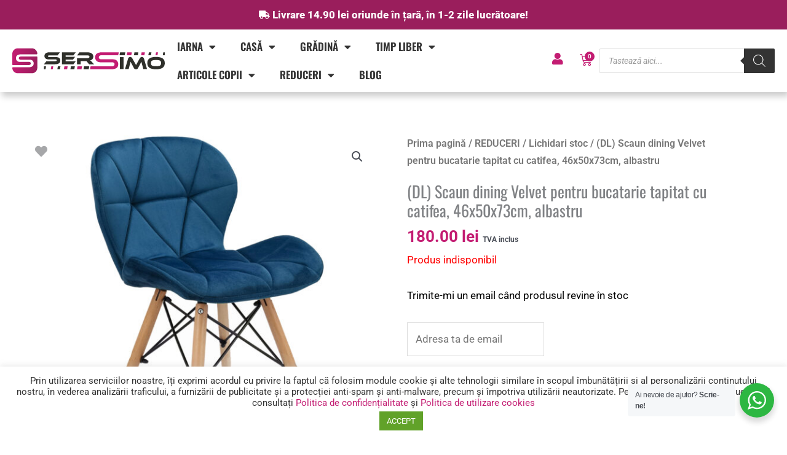

--- FILE ---
content_type: text/html; charset=UTF-8
request_url: https://sersimo.ro/product/scaun-dining-velvet-pentru-bucatarie-tapitat-cu-catifea-46x50x73cm-albastru/
body_size: 119570
content:
<!DOCTYPE html>
<html lang="ro-RO">
<head>
<meta charset="UTF-8">
<meta name="viewport" content="width=device-width, initial-scale=1">
	<link rel="profile" href="https://gmpg.org/xfn/11"> 
	<meta name='robots' content='index, follow, max-image-preview:large, max-snippet:-1, max-video-preview:-1' />

<!-- Google Tag Manager by PYS -->
    <script data-cfasync="false" data-pagespeed-no-defer>
	    window.dataLayerPYS = window.dataLayerPYS || [];
	</script>
<!-- End Google Tag Manager by PYS -->
	<!-- This site is optimized with the Yoast SEO plugin v26.7 - https://yoast.com/wordpress/plugins/seo/ -->
	<title>(DL) Scaun dining Velvet pentru bucatarie tapitat cu catifea, 46x50x73cm, albastru - Sersimo</title>
	<meta name="description" content="Culoare: albastru marin Scaun: catifea Picioare: lemn de fag Inaltimea mobilierului: 73 cm Latimea mobilierului: 46 cm Adancimea mobilierului: 50 cm" />
	<link rel="canonical" href="https://sersimo.ro/product/scaun-dining-velvet-pentru-bucatarie-tapitat-cu-catifea-46x50x73cm-albastru/" />
	<meta property="og:locale" content="ro_RO" />
	<meta property="og:type" content="article" />
	<meta property="og:title" content="(DL) Scaun dining Velvet pentru bucatarie tapitat cu catifea, 46x50x73cm, albastru - Sersimo" />
	<meta property="og:description" content="Culoare: albastru marin Scaun: catifea Picioare: lemn de fag Inaltimea mobilierului: 73 cm Latimea mobilierului: 46 cm Adancimea mobilierului: 50 cm" />
	<meta property="og:url" content="https://sersimo.ro/product/scaun-dining-velvet-pentru-bucatarie-tapitat-cu-catifea-46x50x73cm-albastru/" />
	<meta property="og:site_name" content="Sersimo" />
	<meta property="article:modified_time" content="2025-11-21T09:58:36+00:00" />
	<meta property="og:image" content="https://sersimo.ro/wp-content/uploads/2023/09/01-8.jpg" />
	<meta property="og:image:width" content="1500" />
	<meta property="og:image:height" content="1500" />
	<meta property="og:image:type" content="image/jpeg" />
	<meta name="twitter:card" content="summary_large_image" />
	<meta name="twitter:label1" content="Timp estimat pentru citire" />
	<meta name="twitter:data1" content="2 minute" />
	<script type="application/ld+json" class="yoast-schema-graph">{"@context":"https://schema.org","@graph":[{"@type":"WebPage","@id":"https://sersimo.ro/product/scaun-dining-velvet-pentru-bucatarie-tapitat-cu-catifea-46x50x73cm-albastru/","url":"https://sersimo.ro/product/scaun-dining-velvet-pentru-bucatarie-tapitat-cu-catifea-46x50x73cm-albastru/","name":"(DL) Scaun dining Velvet pentru bucatarie tapitat cu catifea, 46x50x73cm, albastru - Sersimo","isPartOf":{"@id":"https://sersimo.ro/#website"},"primaryImageOfPage":{"@id":"https://sersimo.ro/product/scaun-dining-velvet-pentru-bucatarie-tapitat-cu-catifea-46x50x73cm-albastru/#primaryimage"},"image":{"@id":"https://sersimo.ro/product/scaun-dining-velvet-pentru-bucatarie-tapitat-cu-catifea-46x50x73cm-albastru/#primaryimage"},"thumbnailUrl":"https://sersimo.ro/wp-content/uploads/2023/09/01-8.jpg","datePublished":"2023-09-22T08:53:59+00:00","dateModified":"2025-11-21T09:58:36+00:00","description":"Culoare: albastru marin Scaun: catifea Picioare: lemn de fag Inaltimea mobilierului: 73 cm Latimea mobilierului: 46 cm Adancimea mobilierului: 50 cm","breadcrumb":{"@id":"https://sersimo.ro/product/scaun-dining-velvet-pentru-bucatarie-tapitat-cu-catifea-46x50x73cm-albastru/#breadcrumb"},"inLanguage":"ro-RO","potentialAction":[{"@type":"ReadAction","target":["https://sersimo.ro/product/scaun-dining-velvet-pentru-bucatarie-tapitat-cu-catifea-46x50x73cm-albastru/"]}]},{"@type":"ImageObject","inLanguage":"ro-RO","@id":"https://sersimo.ro/product/scaun-dining-velvet-pentru-bucatarie-tapitat-cu-catifea-46x50x73cm-albastru/#primaryimage","url":"https://sersimo.ro/wp-content/uploads/2023/09/01-8.jpg","contentUrl":"https://sersimo.ro/wp-content/uploads/2023/09/01-8.jpg","width":1500,"height":1500},{"@type":"BreadcrumbList","@id":"https://sersimo.ro/product/scaun-dining-velvet-pentru-bucatarie-tapitat-cu-catifea-46x50x73cm-albastru/#breadcrumb","itemListElement":[{"@type":"ListItem","position":1,"name":"Prima pagină","item":"https://sersimo.ro/"},{"@type":"ListItem","position":2,"name":"Magazin","item":"https://sersimo.ro/shop/"},{"@type":"ListItem","position":3,"name":"(DL) Scaun dining Velvet pentru bucatarie tapitat cu catifea, 46x50x73cm, albastru"}]},{"@type":"WebSite","@id":"https://sersimo.ro/#website","url":"https://sersimo.ro/","name":"Sersimo","description":"Pentru casa si gradina ta","publisher":{"@id":"https://sersimo.ro/#organization"},"potentialAction":[{"@type":"SearchAction","target":{"@type":"EntryPoint","urlTemplate":"https://sersimo.ro/?s={search_term_string}"},"query-input":{"@type":"PropertyValueSpecification","valueRequired":true,"valueName":"search_term_string"}}],"inLanguage":"ro-RO"},{"@type":"Organization","@id":"https://sersimo.ro/#organization","name":"Sersimo","url":"https://sersimo.ro/","logo":{"@type":"ImageObject","inLanguage":"ro-RO","@id":"https://sersimo.ro/#/schema/logo/image/","url":"https://sersimo.ro/wp-content/uploads/2021/02/logo-sersimo-InkscapeSVG.svg","contentUrl":"https://sersimo.ro/wp-content/uploads/2021/02/logo-sersimo-InkscapeSVG.svg","width":4999,"height":820,"caption":"Sersimo"},"image":{"@id":"https://sersimo.ro/#/schema/logo/image/"}}]}</script>
	<!-- / Yoast SEO plugin. -->


<link rel='dns-prefetch' href='//fonts.googleapis.com' />
<link rel='dns-prefetch' href='//use.fontawesome.com' />
<link rel="alternate" type="application/rss+xml" title="Sersimo &raquo; Flux" href="https://sersimo.ro/feed/" />
<link rel="alternate" type="application/rss+xml" title="Sersimo &raquo; Flux comentarii" href="https://sersimo.ro/comments/feed/" />
<link rel="alternate" type="application/rss+xml" title="Flux comentarii Sersimo &raquo; (DL) Scaun dining Velvet pentru bucatarie tapitat cu catifea, 46x50x73cm, albastru" href="https://sersimo.ro/product/scaun-dining-velvet-pentru-bucatarie-tapitat-cu-catifea-46x50x73cm-albastru/feed/" />
<link rel="alternate" title="oEmbed (JSON)" type="application/json+oembed" href="https://sersimo.ro/wp-json/oembed/1.0/embed?url=https%3A%2F%2Fsersimo.ro%2Fproduct%2Fscaun-dining-velvet-pentru-bucatarie-tapitat-cu-catifea-46x50x73cm-albastru%2F" />
<link rel="alternate" title="oEmbed (XML)" type="text/xml+oembed" href="https://sersimo.ro/wp-json/oembed/1.0/embed?url=https%3A%2F%2Fsersimo.ro%2Fproduct%2Fscaun-dining-velvet-pentru-bucatarie-tapitat-cu-catifea-46x50x73cm-albastru%2F&#038;format=xml" />
<style id='wp-img-auto-sizes-contain-inline-css'>
img:is([sizes=auto i],[sizes^="auto," i]){contain-intrinsic-size:3000px 1500px}
/*# sourceURL=wp-img-auto-sizes-contain-inline-css */
</style>

<link rel='stylesheet' id='astra-theme-css-css' href='https://sersimo.ro/wp-content/themes/astra/assets/css/minified/frontend.min.css?ver=4.11.17' media='all' />
<style id='astra-theme-css-inline-css'>
.ast-no-sidebar .entry-content .alignfull {margin-left: calc( -50vw + 50%);margin-right: calc( -50vw + 50%);max-width: 100vw;width: 100vw;}.ast-no-sidebar .entry-content .alignwide {margin-left: calc(-41vw + 50%);margin-right: calc(-41vw + 50%);max-width: unset;width: unset;}.ast-no-sidebar .entry-content .alignfull .alignfull,.ast-no-sidebar .entry-content .alignfull .alignwide,.ast-no-sidebar .entry-content .alignwide .alignfull,.ast-no-sidebar .entry-content .alignwide .alignwide,.ast-no-sidebar .entry-content .wp-block-column .alignfull,.ast-no-sidebar .entry-content .wp-block-column .alignwide{width: 100%;margin-left: auto;margin-right: auto;}.wp-block-gallery,.blocks-gallery-grid {margin: 0;}.wp-block-separator {max-width: 100px;}.wp-block-separator.is-style-wide,.wp-block-separator.is-style-dots {max-width: none;}.entry-content .has-2-columns .wp-block-column:first-child {padding-right: 10px;}.entry-content .has-2-columns .wp-block-column:last-child {padding-left: 10px;}@media (max-width: 782px) {.entry-content .wp-block-columns .wp-block-column {flex-basis: 100%;}.entry-content .has-2-columns .wp-block-column:first-child {padding-right: 0;}.entry-content .has-2-columns .wp-block-column:last-child {padding-left: 0;}}body .entry-content .wp-block-latest-posts {margin-left: 0;}body .entry-content .wp-block-latest-posts li {list-style: none;}.ast-no-sidebar .ast-container .entry-content .wp-block-latest-posts {margin-left: 0;}.ast-header-break-point .entry-content .alignwide {margin-left: auto;margin-right: auto;}.entry-content .blocks-gallery-item img {margin-bottom: auto;}.wp-block-pullquote {border-top: 4px solid #555d66;border-bottom: 4px solid #555d66;color: #40464d;}:root{--ast-post-nav-space:0;--ast-container-default-xlg-padding:6.67em;--ast-container-default-lg-padding:5.67em;--ast-container-default-slg-padding:4.34em;--ast-container-default-md-padding:3.34em;--ast-container-default-sm-padding:6.67em;--ast-container-default-xs-padding:2.4em;--ast-container-default-xxs-padding:1.4em;--ast-code-block-background:#EEEEEE;--ast-comment-inputs-background:#FAFAFA;--ast-normal-container-width:1200px;--ast-narrow-container-width:750px;--ast-blog-title-font-weight:normal;--ast-blog-meta-weight:inherit;--ast-global-color-primary:var(--ast-global-color-5);--ast-global-color-secondary:var(--ast-global-color-4);--ast-global-color-alternate-background:var(--ast-global-color-7);--ast-global-color-subtle-background:var(--ast-global-color-6);--ast-bg-style-guide:#F8FAFC;--ast-shadow-style-guide:0px 0px 4px 0 #00000057;--ast-global-dark-bg-style:#fff;--ast-global-dark-lfs:#fbfbfb;--ast-widget-bg-color:#fafafa;--ast-wc-container-head-bg-color:#fbfbfb;--ast-title-layout-bg:#eeeeee;--ast-search-border-color:#e7e7e7;--ast-lifter-hover-bg:#e6e6e6;--ast-gallery-block-color:#000;--srfm-color-input-label:var(--ast-global-color-2);}html{font-size:106.25%;}a,.page-title{color:#c31c72;}a:hover,a:focus{color:var(--ast-global-color-1);}body,button,input,select,textarea,.ast-button,.ast-custom-button{font-family:'Roboto',sans-serif;font-weight:400;font-size:17px;font-size:1rem;line-height:var(--ast-body-line-height,1.65em);}blockquote{color:var(--ast-global-color-3);}h1,h2,h3,h4,h5,h6,.entry-content :where(h1,h2,h3,h4,h5,h6),.site-title,.site-title a{font-family:'Rubik',sans-serif;font-weight:500;}.ast-site-identity .site-title a{color:var(--ast-global-color-2);}.site-title{font-size:35px;font-size:2.0588235294118rem;display:block;}.site-header .site-description{font-size:15px;font-size:0.88235294117647rem;display:none;}.entry-title{font-size:26px;font-size:1.5294117647059rem;}.archive .ast-article-post .ast-article-inner,.blog .ast-article-post .ast-article-inner,.archive .ast-article-post .ast-article-inner:hover,.blog .ast-article-post .ast-article-inner:hover{overflow:hidden;}h1,.entry-content :where(h1){font-size:48px;font-size:2.8235294117647rem;font-family:'Rubik',sans-serif;line-height:1.4em;}h2,.entry-content :where(h2){font-size:38px;font-size:2.2352941176471rem;font-family:'Rubik',sans-serif;line-height:1.3em;}h3,.entry-content :where(h3){font-size:30px;font-size:1.7647058823529rem;font-family:'Rubik',sans-serif;line-height:1.3em;}h4,.entry-content :where(h4){font-size:24px;font-size:1.4117647058824rem;line-height:1.2em;font-family:'Rubik',sans-serif;}h5,.entry-content :where(h5){font-size:21px;font-size:1.2352941176471rem;line-height:1.2em;font-family:'Rubik',sans-serif;}h6,.entry-content :where(h6){font-size:17px;font-size:1rem;line-height:1.25em;font-family:'Rubik',sans-serif;}::selection{background-color:#0274be;color:#ffffff;}body,h1,h2,h3,h4,h5,h6,.entry-title a,.entry-content :where(h1,h2,h3,h4,h5,h6){color:var(--ast-global-color-3);}.tagcloud a:hover,.tagcloud a:focus,.tagcloud a.current-item{color:#ffffff;border-color:#c31c72;background-color:#c31c72;}input:focus,input[type="text"]:focus,input[type="email"]:focus,input[type="url"]:focus,input[type="password"]:focus,input[type="reset"]:focus,input[type="search"]:focus,textarea:focus{border-color:#c31c72;}input[type="radio"]:checked,input[type=reset],input[type="checkbox"]:checked,input[type="checkbox"]:hover:checked,input[type="checkbox"]:focus:checked,input[type=range]::-webkit-slider-thumb{border-color:#c31c72;background-color:#c31c72;box-shadow:none;}.site-footer a:hover + .post-count,.site-footer a:focus + .post-count{background:#c31c72;border-color:#c31c72;}.single .nav-links .nav-previous,.single .nav-links .nav-next{color:#c31c72;}.entry-meta,.entry-meta *{line-height:1.45;color:#c31c72;}.entry-meta a:not(.ast-button):hover,.entry-meta a:not(.ast-button):hover *,.entry-meta a:not(.ast-button):focus,.entry-meta a:not(.ast-button):focus *,.page-links > .page-link,.page-links .page-link:hover,.post-navigation a:hover{color:var(--ast-global-color-1);}#cat option,.secondary .calendar_wrap thead a,.secondary .calendar_wrap thead a:visited{color:#c31c72;}.secondary .calendar_wrap #today,.ast-progress-val span{background:#c31c72;}.secondary a:hover + .post-count,.secondary a:focus + .post-count{background:#c31c72;border-color:#c31c72;}.calendar_wrap #today > a{color:#ffffff;}.page-links .page-link,.single .post-navigation a{color:#c31c72;}.ast-search-menu-icon .search-form button.search-submit{padding:0 4px;}.ast-search-menu-icon form.search-form{padding-right:0;}.ast-search-menu-icon.slide-search input.search-field{width:0;}.ast-header-search .ast-search-menu-icon.ast-dropdown-active .search-form,.ast-header-search .ast-search-menu-icon.ast-dropdown-active .search-field:focus{transition:all 0.2s;}.search-form input.search-field:focus{outline:none;}.widget-title,.widget .wp-block-heading{font-size:24px;font-size:1.4117647058824rem;color:var(--ast-global-color-3);}.single .ast-author-details .author-title{color:var(--ast-global-color-1);}.ast-search-menu-icon.slide-search a:focus-visible:focus-visible,.astra-search-icon:focus-visible,#close:focus-visible,a:focus-visible,.ast-menu-toggle:focus-visible,.site .skip-link:focus-visible,.wp-block-loginout input:focus-visible,.wp-block-search.wp-block-search__button-inside .wp-block-search__inside-wrapper,.ast-header-navigation-arrow:focus-visible,.woocommerce .wc-proceed-to-checkout > .checkout-button:focus-visible,.woocommerce .woocommerce-MyAccount-navigation ul li a:focus-visible,.ast-orders-table__row .ast-orders-table__cell:focus-visible,.woocommerce .woocommerce-order-details .order-again > .button:focus-visible,.woocommerce .woocommerce-message a.button.wc-forward:focus-visible,.woocommerce #minus_qty:focus-visible,.woocommerce #plus_qty:focus-visible,a#ast-apply-coupon:focus-visible,.woocommerce .woocommerce-info a:focus-visible,.woocommerce .astra-shop-summary-wrap a:focus-visible,.woocommerce a.wc-forward:focus-visible,#ast-apply-coupon:focus-visible,.woocommerce-js .woocommerce-mini-cart-item a.remove:focus-visible,#close:focus-visible,.button.search-submit:focus-visible,#search_submit:focus,.normal-search:focus-visible,.ast-header-account-wrap:focus-visible,.woocommerce .ast-on-card-button.ast-quick-view-trigger:focus,.astra-cart-drawer-close:focus,.ast-single-variation:focus,.ast-woocommerce-product-gallery__image:focus,.ast-button:focus,.woocommerce-product-gallery--with-images [data-controls="prev"]:focus-visible,.woocommerce-product-gallery--with-images [data-controls="next"]:focus-visible{outline-style:dotted;outline-color:inherit;outline-width:thin;}input:focus,input[type="text"]:focus,input[type="email"]:focus,input[type="url"]:focus,input[type="password"]:focus,input[type="reset"]:focus,input[type="search"]:focus,input[type="number"]:focus,textarea:focus,.wp-block-search__input:focus,[data-section="section-header-mobile-trigger"] .ast-button-wrap .ast-mobile-menu-trigger-minimal:focus,.ast-mobile-popup-drawer.active .menu-toggle-close:focus,.woocommerce-ordering select.orderby:focus,#ast-scroll-top:focus,#coupon_code:focus,.woocommerce-page #comment:focus,.woocommerce #reviews #respond input#submit:focus,.woocommerce a.add_to_cart_button:focus,.woocommerce .button.single_add_to_cart_button:focus,.woocommerce .woocommerce-cart-form button:focus,.woocommerce .woocommerce-cart-form__cart-item .quantity .qty:focus,.woocommerce .woocommerce-billing-fields .woocommerce-billing-fields__field-wrapper .woocommerce-input-wrapper > .input-text:focus,.woocommerce #order_comments:focus,.woocommerce #place_order:focus,.woocommerce .woocommerce-address-fields .woocommerce-address-fields__field-wrapper .woocommerce-input-wrapper > .input-text:focus,.woocommerce .woocommerce-MyAccount-content form button:focus,.woocommerce .woocommerce-MyAccount-content .woocommerce-EditAccountForm .woocommerce-form-row .woocommerce-Input.input-text:focus,.woocommerce .ast-woocommerce-container .woocommerce-pagination ul.page-numbers li a:focus,body #content .woocommerce form .form-row .select2-container--default .select2-selection--single:focus,#ast-coupon-code:focus,.woocommerce.woocommerce-js .quantity input[type=number]:focus,.woocommerce-js .woocommerce-mini-cart-item .quantity input[type=number]:focus,.woocommerce p#ast-coupon-trigger:focus{border-style:dotted;border-color:inherit;border-width:thin;}input{outline:none;}.woocommerce-js input[type=text]:focus,.woocommerce-js input[type=email]:focus,.woocommerce-js textarea:focus,input[type=number]:focus,.comments-area textarea#comment:focus,.comments-area textarea#comment:active,.comments-area .ast-comment-formwrap input[type="text"]:focus,.comments-area .ast-comment-formwrap input[type="text"]:active{outline-style:unset;outline-color:inherit;outline-width:thin;}.ast-logo-title-inline .site-logo-img{padding-right:1em;}.site-logo-img img{ transition:all 0.2s linear;}body .ast-oembed-container *{position:absolute;top:0;width:100%;height:100%;left:0;}body .wp-block-embed-pocket-casts .ast-oembed-container *{position:unset;}.ast-single-post-featured-section + article {margin-top: 2em;}.site-content .ast-single-post-featured-section img {width: 100%;overflow: hidden;object-fit: cover;}.site > .ast-single-related-posts-container {margin-top: 0;}@media (min-width: 922px) {.ast-desktop .ast-container--narrow {max-width: var(--ast-narrow-container-width);margin: 0 auto;}}@media (max-width:921.9px){#ast-desktop-header{display:none;}}@media (min-width:922px){#ast-mobile-header{display:none;}}@media( max-width: 420px ) {.single .nav-links .nav-previous,.single .nav-links .nav-next {width: 100%;text-align: center;}}.wp-block-buttons.aligncenter{justify-content:center;}@media (max-width:921px){.ast-theme-transparent-header #primary,.ast-theme-transparent-header #secondary{padding:0;}}@media (max-width:921px){.ast-plain-container.ast-no-sidebar #primary{padding:0;}}.ast-plain-container.ast-no-sidebar #primary{margin-top:0;margin-bottom:0;}@media (min-width:1200px){.wp-block-group .has-background{padding:20px;}}@media (min-width:1200px){.ast-no-sidebar.ast-separate-container .entry-content .wp-block-group.alignwide,.ast-no-sidebar.ast-separate-container .entry-content .wp-block-cover.alignwide{margin-left:-20px;margin-right:-20px;padding-left:20px;padding-right:20px;}.ast-no-sidebar.ast-separate-container .entry-content .wp-block-cover.alignfull,.ast-no-sidebar.ast-separate-container .entry-content .wp-block-group.alignfull{margin-left:-6.67em;margin-right:-6.67em;padding-left:6.67em;padding-right:6.67em;}}@media (min-width:1200px){.wp-block-cover-image.alignwide .wp-block-cover__inner-container,.wp-block-cover.alignwide .wp-block-cover__inner-container,.wp-block-cover-image.alignfull .wp-block-cover__inner-container,.wp-block-cover.alignfull .wp-block-cover__inner-container{width:100%;}}.wp-block-columns{margin-bottom:unset;}.wp-block-image.size-full{margin:2rem 0;}.wp-block-separator.has-background{padding:0;}.wp-block-gallery{margin-bottom:1.6em;}.wp-block-group{padding-top:4em;padding-bottom:4em;}.wp-block-group__inner-container .wp-block-columns:last-child,.wp-block-group__inner-container :last-child,.wp-block-table table{margin-bottom:0;}.blocks-gallery-grid{width:100%;}.wp-block-navigation-link__content{padding:5px 0;}.wp-block-group .wp-block-group .has-text-align-center,.wp-block-group .wp-block-column .has-text-align-center{max-width:100%;}.has-text-align-center{margin:0 auto;}@media (min-width:1200px){.wp-block-cover__inner-container,.alignwide .wp-block-group__inner-container,.alignfull .wp-block-group__inner-container{max-width:1200px;margin:0 auto;}.wp-block-group.alignnone,.wp-block-group.aligncenter,.wp-block-group.alignleft,.wp-block-group.alignright,.wp-block-group.alignwide,.wp-block-columns.alignwide{margin:2rem 0 1rem 0;}}@media (max-width:1200px){.wp-block-group{padding:3em;}.wp-block-group .wp-block-group{padding:1.5em;}.wp-block-columns,.wp-block-column{margin:1rem 0;}}@media (min-width:921px){.wp-block-columns .wp-block-group{padding:2em;}}@media (max-width:544px){.wp-block-cover-image .wp-block-cover__inner-container,.wp-block-cover .wp-block-cover__inner-container{width:unset;}.wp-block-cover,.wp-block-cover-image{padding:2em 0;}.wp-block-group,.wp-block-cover{padding:2em;}.wp-block-media-text__media img,.wp-block-media-text__media video{width:unset;max-width:100%;}.wp-block-media-text.has-background .wp-block-media-text__content{padding:1em;}}.wp-block-image.aligncenter{margin-left:auto;margin-right:auto;}.wp-block-table.aligncenter{margin-left:auto;margin-right:auto;}@media (min-width:544px){.entry-content .wp-block-media-text.has-media-on-the-right .wp-block-media-text__content{padding:0 8% 0 0;}.entry-content .wp-block-media-text .wp-block-media-text__content{padding:0 0 0 8%;}.ast-plain-container .site-content .entry-content .has-custom-content-position.is-position-bottom-left > *,.ast-plain-container .site-content .entry-content .has-custom-content-position.is-position-bottom-right > *,.ast-plain-container .site-content .entry-content .has-custom-content-position.is-position-top-left > *,.ast-plain-container .site-content .entry-content .has-custom-content-position.is-position-top-right > *,.ast-plain-container .site-content .entry-content .has-custom-content-position.is-position-center-right > *,.ast-plain-container .site-content .entry-content .has-custom-content-position.is-position-center-left > *{margin:0;}}@media (max-width:544px){.entry-content .wp-block-media-text .wp-block-media-text__content{padding:8% 0;}.wp-block-media-text .wp-block-media-text__media img{width:auto;max-width:100%;}}.wp-block-buttons .wp-block-button.is-style-outline .wp-block-button__link.wp-element-button,.ast-outline-button,.wp-block-uagb-buttons-child .uagb-buttons-repeater.ast-outline-button{border-top-width:2px;border-right-width:2px;border-bottom-width:2px;border-left-width:2px;font-family:'Roboto',sans-serif;font-weight:inherit;line-height:1em;}.wp-block-button .wp-block-button__link.wp-element-button.is-style-outline:not(.has-background),.wp-block-button.is-style-outline>.wp-block-button__link.wp-element-button:not(.has-background),.ast-outline-button{background-color:transparent;}.entry-content[data-ast-blocks-layout] > figure{margin-bottom:1em;}.elementor-widget-container .elementor-loop-container .e-loop-item[data-elementor-type="loop-item"]{width:100%;}@media (max-width:921px){.ast-left-sidebar #content > .ast-container{display:flex;flex-direction:column-reverse;width:100%;}.ast-separate-container .ast-article-post,.ast-separate-container .ast-article-single{padding:1.5em 2.14em;}.ast-author-box img.avatar{margin:20px 0 0 0;}}@media (min-width:922px){.ast-separate-container.ast-right-sidebar #primary,.ast-separate-container.ast-left-sidebar #primary{border:0;}.search-no-results.ast-separate-container #primary{margin-bottom:4em;}}.wp-block-button .wp-block-button__link{color:#ffffff;}.wp-block-button .wp-block-button__link:hover,.wp-block-button .wp-block-button__link:focus{color:#ffffff;background-color:var(--ast-global-color-1);border-color:var(--ast-global-color-1);}.elementor-widget-heading h1.elementor-heading-title{line-height:1.4em;}.elementor-widget-heading h2.elementor-heading-title{line-height:1.3em;}.elementor-widget-heading h3.elementor-heading-title{line-height:1.3em;}.elementor-widget-heading h4.elementor-heading-title{line-height:1.2em;}.elementor-widget-heading h5.elementor-heading-title{line-height:1.2em;}.elementor-widget-heading h6.elementor-heading-title{line-height:1.25em;}.wp-block-button .wp-block-button__link{border-top-width:0;border-right-width:0;border-left-width:0;border-bottom-width:0;border-color:#0274be;background-color:#0274be;color:#ffffff;font-family:'Roboto',sans-serif;font-weight:inherit;line-height:1em;padding-top:10px;padding-right:40px;padding-bottom:10px;padding-left:40px;}.menu-toggle,button,.ast-button,.ast-custom-button,.button,input#submit,input[type="button"],input[type="submit"],input[type="reset"]{border-style:solid;border-top-width:0;border-right-width:0;border-left-width:0;border-bottom-width:0;color:#ffffff;border-color:#0274be;background-color:#0274be;padding-top:10px;padding-right:40px;padding-bottom:10px;padding-left:40px;font-family:'Roboto',sans-serif;font-weight:inherit;line-height:1em;}button:focus,.menu-toggle:hover,button:hover,.ast-button:hover,.ast-custom-button:hover .button:hover,.ast-custom-button:hover ,input[type=reset]:hover,input[type=reset]:focus,input#submit:hover,input#submit:focus,input[type="button"]:hover,input[type="button"]:focus,input[type="submit"]:hover,input[type="submit"]:focus{color:#ffffff;background-color:var(--ast-global-color-1);border-color:var(--ast-global-color-1);}@media (max-width:921px){.ast-mobile-header-stack .main-header-bar .ast-search-menu-icon{display:inline-block;}.ast-header-break-point.ast-header-custom-item-outside .ast-mobile-header-stack .main-header-bar .ast-search-icon{margin:0;}.ast-comment-avatar-wrap img{max-width:2.5em;}.ast-comment-meta{padding:0 1.8888em 1.3333em;}.ast-separate-container .ast-comment-list li.depth-1{padding:1.5em 2.14em;}.ast-separate-container .comment-respond{padding:2em 2.14em;}}@media (min-width:544px){.ast-container{max-width:100%;}}@media (max-width:544px){.ast-separate-container .ast-article-post,.ast-separate-container .ast-article-single,.ast-separate-container .comments-title,.ast-separate-container .ast-archive-description{padding:1.5em 1em;}.ast-separate-container #content .ast-container{padding-left:0.54em;padding-right:0.54em;}.ast-separate-container .ast-comment-list .bypostauthor{padding:.5em;}.ast-search-menu-icon.ast-dropdown-active .search-field{width:170px;}} #ast-mobile-header .ast-site-header-cart-li a{pointer-events:none;}.ast-no-sidebar.ast-separate-container .entry-content .alignfull {margin-left: -6.67em;margin-right: -6.67em;width: auto;}@media (max-width: 1200px) {.ast-no-sidebar.ast-separate-container .entry-content .alignfull {margin-left: -2.4em;margin-right: -2.4em;}}@media (max-width: 768px) {.ast-no-sidebar.ast-separate-container .entry-content .alignfull {margin-left: -2.14em;margin-right: -2.14em;}}@media (max-width: 544px) {.ast-no-sidebar.ast-separate-container .entry-content .alignfull {margin-left: -1em;margin-right: -1em;}}.ast-no-sidebar.ast-separate-container .entry-content .alignwide {margin-left: -20px;margin-right: -20px;}.ast-no-sidebar.ast-separate-container .entry-content .wp-block-column .alignfull,.ast-no-sidebar.ast-separate-container .entry-content .wp-block-column .alignwide {margin-left: auto;margin-right: auto;width: 100%;}@media (max-width:921px){.widget-title{font-size:24px;font-size:1.4117647058824rem;}body,button,input,select,textarea,.ast-button,.ast-custom-button{font-size:17px;font-size:1rem;}#secondary,#secondary button,#secondary input,#secondary select,#secondary textarea{font-size:17px;font-size:1rem;}.site-title{display:block;}.site-header .site-description{display:none;}h1,.entry-content :where(h1){font-size:40px;}h2,.entry-content :where(h2){font-size:32px;}h3,.entry-content :where(h3){font-size:26px;}h4,.entry-content :where(h4){font-size:20px;font-size:1.1764705882353rem;}h5,.entry-content :where(h5){font-size:17px;font-size:1rem;}h6,.entry-content :where(h6){font-size:15px;font-size:0.88235294117647rem;}}@media (max-width:544px){.widget-title{font-size:24px;font-size:1.4117647058824rem;}body,button,input,select,textarea,.ast-button,.ast-custom-button{font-size:17px;font-size:1rem;}#secondary,#secondary button,#secondary input,#secondary select,#secondary textarea{font-size:17px;font-size:1rem;}.site-title{display:block;}.site-header .site-description{display:none;}h1,.entry-content :where(h1){font-size:36px;}h2,.entry-content :where(h2){font-size:28px;}h3,.entry-content :where(h3){font-size:22px;}h4,.entry-content :where(h4){font-size:18px;font-size:1.0588235294118rem;}h5,.entry-content :where(h5){font-size:15px;font-size:0.88235294117647rem;}h6,.entry-content :where(h6){font-size:14px;font-size:0.82352941176471rem;}}@media (max-width:544px){html{font-size:106.25%;}}@media (min-width:922px){.ast-container{max-width:1240px;}}@font-face {font-family: "Astra";src: url(https://sersimo.ro/wp-content/themes/astra/assets/fonts/astra.woff) format("woff"),url(https://sersimo.ro/wp-content/themes/astra/assets/fonts/astra.ttf) format("truetype"),url(https://sersimo.ro/wp-content/themes/astra/assets/fonts/astra.svg#astra) format("svg");font-weight: normal;font-style: normal;font-display: fallback;}@media (min-width:922px){.main-header-menu .sub-menu .menu-item.ast-left-align-sub-menu:hover > .sub-menu,.main-header-menu .sub-menu .menu-item.ast-left-align-sub-menu.focus > .sub-menu{margin-left:-0px;}}.site .comments-area{padding-bottom:3em;}.astra-icon-down_arrow::after {content: "\e900";font-family: Astra;}.astra-icon-close::after {content: "\e5cd";font-family: Astra;}.astra-icon-drag_handle::after {content: "\e25d";font-family: Astra;}.astra-icon-format_align_justify::after {content: "\e235";font-family: Astra;}.astra-icon-menu::after {content: "\e5d2";font-family: Astra;}.astra-icon-reorder::after {content: "\e8fe";font-family: Astra;}.astra-icon-search::after {content: "\e8b6";font-family: Astra;}.astra-icon-zoom_in::after {content: "\e56b";font-family: Astra;}.astra-icon-check-circle::after {content: "\e901";font-family: Astra;}.astra-icon-shopping-cart::after {content: "\f07a";font-family: Astra;}.astra-icon-shopping-bag::after {content: "\f290";font-family: Astra;}.astra-icon-shopping-basket::after {content: "\f291";font-family: Astra;}.astra-icon-circle-o::after {content: "\e903";font-family: Astra;}.astra-icon-certificate::after {content: "\e902";font-family: Astra;}blockquote {padding: 1.2em;}:root .has-ast-global-color-0-color{color:var(--ast-global-color-0);}:root .has-ast-global-color-0-background-color{background-color:var(--ast-global-color-0);}:root .wp-block-button .has-ast-global-color-0-color{color:var(--ast-global-color-0);}:root .wp-block-button .has-ast-global-color-0-background-color{background-color:var(--ast-global-color-0);}:root .has-ast-global-color-1-color{color:var(--ast-global-color-1);}:root .has-ast-global-color-1-background-color{background-color:var(--ast-global-color-1);}:root .wp-block-button .has-ast-global-color-1-color{color:var(--ast-global-color-1);}:root .wp-block-button .has-ast-global-color-1-background-color{background-color:var(--ast-global-color-1);}:root .has-ast-global-color-2-color{color:var(--ast-global-color-2);}:root .has-ast-global-color-2-background-color{background-color:var(--ast-global-color-2);}:root .wp-block-button .has-ast-global-color-2-color{color:var(--ast-global-color-2);}:root .wp-block-button .has-ast-global-color-2-background-color{background-color:var(--ast-global-color-2);}:root .has-ast-global-color-3-color{color:var(--ast-global-color-3);}:root .has-ast-global-color-3-background-color{background-color:var(--ast-global-color-3);}:root .wp-block-button .has-ast-global-color-3-color{color:var(--ast-global-color-3);}:root .wp-block-button .has-ast-global-color-3-background-color{background-color:var(--ast-global-color-3);}:root .has-ast-global-color-4-color{color:var(--ast-global-color-4);}:root .has-ast-global-color-4-background-color{background-color:var(--ast-global-color-4);}:root .wp-block-button .has-ast-global-color-4-color{color:var(--ast-global-color-4);}:root .wp-block-button .has-ast-global-color-4-background-color{background-color:var(--ast-global-color-4);}:root .has-ast-global-color-5-color{color:var(--ast-global-color-5);}:root .has-ast-global-color-5-background-color{background-color:var(--ast-global-color-5);}:root .wp-block-button .has-ast-global-color-5-color{color:var(--ast-global-color-5);}:root .wp-block-button .has-ast-global-color-5-background-color{background-color:var(--ast-global-color-5);}:root .has-ast-global-color-6-color{color:var(--ast-global-color-6);}:root .has-ast-global-color-6-background-color{background-color:var(--ast-global-color-6);}:root .wp-block-button .has-ast-global-color-6-color{color:var(--ast-global-color-6);}:root .wp-block-button .has-ast-global-color-6-background-color{background-color:var(--ast-global-color-6);}:root .has-ast-global-color-7-color{color:var(--ast-global-color-7);}:root .has-ast-global-color-7-background-color{background-color:var(--ast-global-color-7);}:root .wp-block-button .has-ast-global-color-7-color{color:var(--ast-global-color-7);}:root .wp-block-button .has-ast-global-color-7-background-color{background-color:var(--ast-global-color-7);}:root .has-ast-global-color-8-color{color:var(--ast-global-color-8);}:root .has-ast-global-color-8-background-color{background-color:var(--ast-global-color-8);}:root .wp-block-button .has-ast-global-color-8-color{color:var(--ast-global-color-8);}:root .wp-block-button .has-ast-global-color-8-background-color{background-color:var(--ast-global-color-8);}:root{--ast-global-color-0:#0170B9;--ast-global-color-1:#3a3a3a;--ast-global-color-2:#3a3a3a;--ast-global-color-3:#4B4F58;--ast-global-color-4:#F5F5F5;--ast-global-color-5:#FFFFFF;--ast-global-color-6:#E5E5E5;--ast-global-color-7:#424242;--ast-global-color-8:#000000;}:root {--ast-border-color : #dddddd;}.ast-breadcrumbs .trail-browse,.ast-breadcrumbs .trail-items,.ast-breadcrumbs .trail-items li{display:inline-block;margin:0;padding:0;border:none;background:inherit;text-indent:0;text-decoration:none;}.ast-breadcrumbs .trail-browse{font-size:inherit;font-style:inherit;font-weight:inherit;color:inherit;}.ast-breadcrumbs .trail-items{list-style:none;}.trail-items li::after{padding:0 0.3em;content:"\00bb";}.trail-items li:last-of-type::after{display:none;}h1,h2,h3,h4,h5,h6,.entry-content :where(h1,h2,h3,h4,h5,h6){color:var(--ast-global-color-2);}@media (max-width:921px){.ast-builder-grid-row-container.ast-builder-grid-row-tablet-3-firstrow .ast-builder-grid-row > *:first-child,.ast-builder-grid-row-container.ast-builder-grid-row-tablet-3-lastrow .ast-builder-grid-row > *:last-child{grid-column:1 / -1;}}@media (max-width:544px){.ast-builder-grid-row-container.ast-builder-grid-row-mobile-3-firstrow .ast-builder-grid-row > *:first-child,.ast-builder-grid-row-container.ast-builder-grid-row-mobile-3-lastrow .ast-builder-grid-row > *:last-child{grid-column:1 / -1;}}.ast-builder-layout-element[data-section="title_tagline"]{display:flex;}@media (max-width:921px){.ast-header-break-point .ast-builder-layout-element[data-section="title_tagline"]{display:flex;}}@media (max-width:544px){.ast-header-break-point .ast-builder-layout-element[data-section="title_tagline"]{display:flex;}}.ast-builder-menu-1{font-family:inherit;font-weight:inherit;}.ast-builder-menu-1 .sub-menu,.ast-builder-menu-1 .inline-on-mobile .sub-menu{border-top-width:2px;border-bottom-width:0px;border-right-width:0px;border-left-width:0px;border-color:#0274be;border-style:solid;}.ast-builder-menu-1 .sub-menu .sub-menu{top:-2px;}.ast-builder-menu-1 .main-header-menu > .menu-item > .sub-menu,.ast-builder-menu-1 .main-header-menu > .menu-item > .astra-full-megamenu-wrapper{margin-top:0px;}.ast-desktop .ast-builder-menu-1 .main-header-menu > .menu-item > .sub-menu:before,.ast-desktop .ast-builder-menu-1 .main-header-menu > .menu-item > .astra-full-megamenu-wrapper:before{height:calc( 0px + 2px + 5px );}.ast-desktop .ast-builder-menu-1 .menu-item .sub-menu .menu-link{border-style:none;}@media (max-width:921px){.ast-header-break-point .ast-builder-menu-1 .menu-item.menu-item-has-children > .ast-menu-toggle{top:0;}.ast-builder-menu-1 .inline-on-mobile .menu-item.menu-item-has-children > .ast-menu-toggle{right:-15px;}.ast-builder-menu-1 .menu-item-has-children > .menu-link:after{content:unset;}.ast-builder-menu-1 .main-header-menu > .menu-item > .sub-menu,.ast-builder-menu-1 .main-header-menu > .menu-item > .astra-full-megamenu-wrapper{margin-top:0;}}@media (max-width:544px){.ast-header-break-point .ast-builder-menu-1 .menu-item.menu-item-has-children > .ast-menu-toggle{top:0;}.ast-builder-menu-1 .main-header-menu > .menu-item > .sub-menu,.ast-builder-menu-1 .main-header-menu > .menu-item > .astra-full-megamenu-wrapper{margin-top:0;}}.ast-builder-menu-1{display:flex;}@media (max-width:921px){.ast-header-break-point .ast-builder-menu-1{display:flex;}}@media (max-width:544px){.ast-header-break-point .ast-builder-menu-1{display:flex;}}.site-below-footer-wrap{padding-top:20px;padding-bottom:20px;}.site-below-footer-wrap[data-section="section-below-footer-builder"]{background-color:var( --ast-global-color-primary,--ast-global-color-4 );min-height:80px;border-style:solid;border-width:0px;border-top-width:1px;border-top-color:var(--ast-global-color-subtle-background,--ast-global-color-6);}.site-below-footer-wrap[data-section="section-below-footer-builder"] .ast-builder-grid-row{max-width:1200px;min-height:80px;margin-left:auto;margin-right:auto;}.site-below-footer-wrap[data-section="section-below-footer-builder"] .ast-builder-grid-row,.site-below-footer-wrap[data-section="section-below-footer-builder"] .site-footer-section{align-items:flex-start;}.site-below-footer-wrap[data-section="section-below-footer-builder"].ast-footer-row-inline .site-footer-section{display:flex;margin-bottom:0;}.ast-builder-grid-row-full .ast-builder-grid-row{grid-template-columns:1fr;}@media (max-width:921px){.site-below-footer-wrap[data-section="section-below-footer-builder"].ast-footer-row-tablet-inline .site-footer-section{display:flex;margin-bottom:0;}.site-below-footer-wrap[data-section="section-below-footer-builder"].ast-footer-row-tablet-stack .site-footer-section{display:block;margin-bottom:10px;}.ast-builder-grid-row-container.ast-builder-grid-row-tablet-full .ast-builder-grid-row{grid-template-columns:1fr;}}@media (max-width:544px){.site-below-footer-wrap[data-section="section-below-footer-builder"].ast-footer-row-mobile-inline .site-footer-section{display:flex;margin-bottom:0;}.site-below-footer-wrap[data-section="section-below-footer-builder"].ast-footer-row-mobile-stack .site-footer-section{display:block;margin-bottom:10px;}.ast-builder-grid-row-container.ast-builder-grid-row-mobile-full .ast-builder-grid-row{grid-template-columns:1fr;}}.site-below-footer-wrap[data-section="section-below-footer-builder"]{display:grid;}@media (max-width:921px){.ast-header-break-point .site-below-footer-wrap[data-section="section-below-footer-builder"]{display:grid;}}@media (max-width:544px){.ast-header-break-point .site-below-footer-wrap[data-section="section-below-footer-builder"]{display:grid;}}.ast-footer-copyright{text-align:center;}.ast-footer-copyright.site-footer-focus-item {color:#3a3a3a;}@media (max-width:921px){.ast-footer-copyright{text-align:center;}}@media (max-width:544px){.ast-footer-copyright{text-align:center;}}.ast-footer-copyright.ast-builder-layout-element{display:flex;}@media (max-width:921px){.ast-header-break-point .ast-footer-copyright.ast-builder-layout-element{display:flex;}}@media (max-width:544px){.ast-header-break-point .ast-footer-copyright.ast-builder-layout-element{display:flex;}}.elementor-posts-container [CLASS*="ast-width-"]{width:100%;}.elementor-template-full-width .ast-container{display:block;}.elementor-screen-only,.screen-reader-text,.screen-reader-text span,.ui-helper-hidden-accessible{top:0 !important;}@media (max-width:544px){.elementor-element .elementor-wc-products .woocommerce[class*="columns-"] ul.products li.product{width:auto;margin:0;}.elementor-element .woocommerce .woocommerce-result-count{float:none;}}.ast-desktop .ast-mega-menu-enabled .ast-builder-menu-1 div:not( .astra-full-megamenu-wrapper) .sub-menu,.ast-builder-menu-1 .inline-on-mobile .sub-menu,.ast-desktop .ast-builder-menu-1 .astra-full-megamenu-wrapper,.ast-desktop .ast-builder-menu-1 .menu-item .sub-menu{box-shadow:0px 4px 10px -2px rgba(0,0,0,0.1);}.ast-desktop .ast-mobile-popup-drawer.active .ast-mobile-popup-inner{max-width:35%;}@media (max-width:921px){.ast-mobile-popup-drawer.active .ast-mobile-popup-inner{max-width:90%;}}@media (max-width:544px){.ast-mobile-popup-drawer.active .ast-mobile-popup-inner{max-width:90%;}}.ast-header-break-point .main-header-bar{border-bottom-width:1px;}@media (min-width:922px){.main-header-bar{border-bottom-width:1px;}}.main-header-menu .menu-item,#astra-footer-menu .menu-item,.main-header-bar .ast-masthead-custom-menu-items{-js-display:flex;display:flex;-webkit-box-pack:center;-webkit-justify-content:center;-moz-box-pack:center;-ms-flex-pack:center;justify-content:center;-webkit-box-orient:vertical;-webkit-box-direction:normal;-webkit-flex-direction:column;-moz-box-orient:vertical;-moz-box-direction:normal;-ms-flex-direction:column;flex-direction:column;}.main-header-menu > .menu-item > .menu-link,#astra-footer-menu > .menu-item > .menu-link{height:100%;-webkit-box-align:center;-webkit-align-items:center;-moz-box-align:center;-ms-flex-align:center;align-items:center;-js-display:flex;display:flex;}.main-header-menu .sub-menu .menu-item.menu-item-has-children > .menu-link:after{position:absolute;right:1em;top:50%;transform:translate(0,-50%) rotate(270deg);}.ast-header-break-point .main-header-bar .main-header-bar-navigation .page_item_has_children > .ast-menu-toggle::before,.ast-header-break-point .main-header-bar .main-header-bar-navigation .menu-item-has-children > .ast-menu-toggle::before,.ast-mobile-popup-drawer .main-header-bar-navigation .menu-item-has-children>.ast-menu-toggle::before,.ast-header-break-point .ast-mobile-header-wrap .main-header-bar-navigation .menu-item-has-children > .ast-menu-toggle::before{font-weight:bold;content:"\e900";font-family:Astra;text-decoration:inherit;display:inline-block;}.ast-header-break-point .main-navigation ul.sub-menu .menu-item .menu-link:before{content:"\e900";font-family:Astra;font-size:.65em;text-decoration:inherit;display:inline-block;transform:translate(0,-2px) rotateZ(270deg);margin-right:5px;}.widget_search .search-form:after{font-family:Astra;font-size:1.2em;font-weight:normal;content:"\e8b6";position:absolute;top:50%;right:15px;transform:translate(0,-50%);}.astra-search-icon::before{content:"\e8b6";font-family:Astra;font-style:normal;font-weight:normal;text-decoration:inherit;text-align:center;-webkit-font-smoothing:antialiased;-moz-osx-font-smoothing:grayscale;z-index:3;}.main-header-bar .main-header-bar-navigation .page_item_has_children > a:after,.main-header-bar .main-header-bar-navigation .menu-item-has-children > a:after,.menu-item-has-children .ast-header-navigation-arrow:after{content:"\e900";display:inline-block;font-family:Astra;font-size:.6rem;font-weight:bold;text-rendering:auto;-webkit-font-smoothing:antialiased;-moz-osx-font-smoothing:grayscale;margin-left:10px;line-height:normal;}.menu-item-has-children .sub-menu .ast-header-navigation-arrow:after{margin-left:0;}.ast-mobile-popup-drawer .main-header-bar-navigation .ast-submenu-expanded>.ast-menu-toggle::before{transform:rotateX(180deg);}.ast-header-break-point .main-header-bar-navigation .menu-item-has-children > .menu-link:after{display:none;}@media (min-width:922px){.ast-builder-menu .main-navigation > ul > li:last-child a{margin-right:0;}}.ast-separate-container .ast-article-inner{background-color:var(--ast-global-color-5);}@media (max-width:921px){.ast-separate-container .ast-article-inner{background-color:var(--ast-global-color-5);}}@media (max-width:544px){.ast-separate-container .ast-article-inner{background-color:var(--ast-global-color-5);}}.ast-separate-container .ast-article-single:not(.ast-related-post),.woocommerce.ast-separate-container .ast-woocommerce-container,.ast-separate-container .error-404,.ast-separate-container .no-results,.single.ast-separate-container.ast-author-meta,.ast-separate-container .related-posts-title-wrapper,.ast-separate-container .comments-count-wrapper,.ast-box-layout.ast-plain-container .site-content,.ast-padded-layout.ast-plain-container .site-content,.ast-separate-container .ast-archive-description,.ast-separate-container .comments-area .comment-respond,.ast-separate-container .comments-area .ast-comment-list li,.ast-separate-container .comments-area .comments-title{background-color:var(--ast-global-color-5);}@media (max-width:921px){.ast-separate-container .ast-article-single:not(.ast-related-post),.woocommerce.ast-separate-container .ast-woocommerce-container,.ast-separate-container .error-404,.ast-separate-container .no-results,.single.ast-separate-container.ast-author-meta,.ast-separate-container .related-posts-title-wrapper,.ast-separate-container .comments-count-wrapper,.ast-box-layout.ast-plain-container .site-content,.ast-padded-layout.ast-plain-container .site-content,.ast-separate-container .ast-archive-description{background-color:var(--ast-global-color-5);}}@media (max-width:544px){.ast-separate-container .ast-article-single:not(.ast-related-post),.woocommerce.ast-separate-container .ast-woocommerce-container,.ast-separate-container .error-404,.ast-separate-container .no-results,.single.ast-separate-container.ast-author-meta,.ast-separate-container .related-posts-title-wrapper,.ast-separate-container .comments-count-wrapper,.ast-box-layout.ast-plain-container .site-content,.ast-padded-layout.ast-plain-container .site-content,.ast-separate-container .ast-archive-description{background-color:var(--ast-global-color-5);}}.ast-separate-container.ast-two-container #secondary .widget{background-color:var(--ast-global-color-5);}@media (max-width:921px){.ast-separate-container.ast-two-container #secondary .widget{background-color:var(--ast-global-color-5);}}@media (max-width:544px){.ast-separate-container.ast-two-container #secondary .widget{background-color:var(--ast-global-color-5);}}.ast-mobile-header-content > *,.ast-desktop-header-content > * {padding: 10px 0;height: auto;}.ast-mobile-header-content > *:first-child,.ast-desktop-header-content > *:first-child {padding-top: 10px;}.ast-mobile-header-content > .ast-builder-menu,.ast-desktop-header-content > .ast-builder-menu {padding-top: 0;}.ast-mobile-header-content > *:last-child,.ast-desktop-header-content > *:last-child {padding-bottom: 0;}.ast-mobile-header-content .ast-search-menu-icon.ast-inline-search label,.ast-desktop-header-content .ast-search-menu-icon.ast-inline-search label {width: 100%;}.ast-desktop-header-content .main-header-bar-navigation .ast-submenu-expanded > .ast-menu-toggle::before {transform: rotateX(180deg);}#ast-desktop-header .ast-desktop-header-content,.ast-mobile-header-content .ast-search-icon,.ast-desktop-header-content .ast-search-icon,.ast-mobile-header-wrap .ast-mobile-header-content,.ast-main-header-nav-open.ast-popup-nav-open .ast-mobile-header-wrap .ast-mobile-header-content,.ast-main-header-nav-open.ast-popup-nav-open .ast-desktop-header-content {display: none;}.ast-main-header-nav-open.ast-header-break-point #ast-desktop-header .ast-desktop-header-content,.ast-main-header-nav-open.ast-header-break-point .ast-mobile-header-wrap .ast-mobile-header-content {display: block;}.ast-desktop .ast-desktop-header-content .astra-menu-animation-slide-up > .menu-item > .sub-menu,.ast-desktop .ast-desktop-header-content .astra-menu-animation-slide-up > .menu-item .menu-item > .sub-menu,.ast-desktop .ast-desktop-header-content .astra-menu-animation-slide-down > .menu-item > .sub-menu,.ast-desktop .ast-desktop-header-content .astra-menu-animation-slide-down > .menu-item .menu-item > .sub-menu,.ast-desktop .ast-desktop-header-content .astra-menu-animation-fade > .menu-item > .sub-menu,.ast-desktop .ast-desktop-header-content .astra-menu-animation-fade > .menu-item .menu-item > .sub-menu {opacity: 1;visibility: visible;}.ast-hfb-header.ast-default-menu-enable.ast-header-break-point .ast-mobile-header-wrap .ast-mobile-header-content .main-header-bar-navigation {width: unset;margin: unset;}.ast-mobile-header-content.content-align-flex-end .main-header-bar-navigation .menu-item-has-children > .ast-menu-toggle,.ast-desktop-header-content.content-align-flex-end .main-header-bar-navigation .menu-item-has-children > .ast-menu-toggle {left: calc( 20px - 0.907em);right: auto;}.ast-mobile-header-content .ast-search-menu-icon,.ast-mobile-header-content .ast-search-menu-icon.slide-search,.ast-desktop-header-content .ast-search-menu-icon,.ast-desktop-header-content .ast-search-menu-icon.slide-search {width: 100%;position: relative;display: block;right: auto;transform: none;}.ast-mobile-header-content .ast-search-menu-icon.slide-search .search-form,.ast-mobile-header-content .ast-search-menu-icon .search-form,.ast-desktop-header-content .ast-search-menu-icon.slide-search .search-form,.ast-desktop-header-content .ast-search-menu-icon .search-form {right: 0;visibility: visible;opacity: 1;position: relative;top: auto;transform: none;padding: 0;display: block;overflow: hidden;}.ast-mobile-header-content .ast-search-menu-icon.ast-inline-search .search-field,.ast-mobile-header-content .ast-search-menu-icon .search-field,.ast-desktop-header-content .ast-search-menu-icon.ast-inline-search .search-field,.ast-desktop-header-content .ast-search-menu-icon .search-field {width: 100%;padding-right: 5.5em;}.ast-mobile-header-content .ast-search-menu-icon .search-submit,.ast-desktop-header-content .ast-search-menu-icon .search-submit {display: block;position: absolute;height: 100%;top: 0;right: 0;padding: 0 1em;border-radius: 0;}.ast-hfb-header.ast-default-menu-enable.ast-header-break-point .ast-mobile-header-wrap .ast-mobile-header-content .main-header-bar-navigation ul .sub-menu .menu-link {padding-left: 30px;}.ast-hfb-header.ast-default-menu-enable.ast-header-break-point .ast-mobile-header-wrap .ast-mobile-header-content .main-header-bar-navigation .sub-menu .menu-item .menu-item .menu-link {padding-left: 40px;}.ast-mobile-popup-drawer.active .ast-mobile-popup-inner{background-color:#ffffff;;}.ast-mobile-header-wrap .ast-mobile-header-content,.ast-desktop-header-content{background-color:#ffffff;;}.ast-mobile-popup-content > *,.ast-mobile-header-content > *,.ast-desktop-popup-content > *,.ast-desktop-header-content > *{padding-top:0px;padding-bottom:0px;}.content-align-flex-start .ast-builder-layout-element{justify-content:flex-start;}.content-align-flex-start .main-header-menu{text-align:left;}.ast-mobile-popup-drawer.active .menu-toggle-close{color:#3a3a3a;}.ast-mobile-header-wrap .ast-primary-header-bar,.ast-primary-header-bar .site-primary-header-wrap{min-height:70px;}.ast-desktop .ast-primary-header-bar .main-header-menu > .menu-item{line-height:70px;}.ast-header-break-point #masthead .ast-mobile-header-wrap .ast-primary-header-bar,.ast-header-break-point #masthead .ast-mobile-header-wrap .ast-below-header-bar,.ast-header-break-point #masthead .ast-mobile-header-wrap .ast-above-header-bar{padding-left:20px;padding-right:20px;}.ast-header-break-point .ast-primary-header-bar{border-bottom-width:1px;border-bottom-color:var( --ast-global-color-subtle-background,--ast-global-color-7 );border-bottom-style:solid;}@media (min-width:922px){.ast-primary-header-bar{border-bottom-width:1px;border-bottom-color:var( --ast-global-color-subtle-background,--ast-global-color-7 );border-bottom-style:solid;}}.ast-primary-header-bar{background-color:var( --ast-global-color-primary,--ast-global-color-4 );}.ast-primary-header-bar{display:block;}@media (max-width:921px){.ast-header-break-point .ast-primary-header-bar{display:grid;}}@media (max-width:544px){.ast-header-break-point .ast-primary-header-bar{display:grid;}}[data-section="section-header-mobile-trigger"] .ast-button-wrap .ast-mobile-menu-trigger-minimal{color:#0274be;border:none;background:transparent;}[data-section="section-header-mobile-trigger"] .ast-button-wrap .mobile-menu-toggle-icon .ast-mobile-svg{width:20px;height:20px;fill:#0274be;}[data-section="section-header-mobile-trigger"] .ast-button-wrap .mobile-menu-wrap .mobile-menu{color:#0274be;}.ast-builder-menu-mobile .main-navigation .menu-item.menu-item-has-children > .ast-menu-toggle{top:0;}.ast-builder-menu-mobile .main-navigation .menu-item-has-children > .menu-link:after{content:unset;}.ast-hfb-header .ast-builder-menu-mobile .main-header-menu,.ast-hfb-header .ast-builder-menu-mobile .main-navigation .menu-item .menu-link,.ast-hfb-header .ast-builder-menu-mobile .main-navigation .menu-item .sub-menu .menu-link{border-style:none;}.ast-builder-menu-mobile .main-navigation .menu-item.menu-item-has-children > .ast-menu-toggle{top:0;}@media (max-width:921px){.ast-builder-menu-mobile .main-navigation .menu-item.menu-item-has-children > .ast-menu-toggle{top:0;}.ast-builder-menu-mobile .main-navigation .menu-item-has-children > .menu-link:after{content:unset;}}@media (max-width:544px){.ast-builder-menu-mobile .main-navigation .menu-item.menu-item-has-children > .ast-menu-toggle{top:0;}}.ast-builder-menu-mobile .main-navigation{display:block;}@media (max-width:921px){.ast-header-break-point .ast-builder-menu-mobile .main-navigation{display:block;}}@media (max-width:544px){.ast-header-break-point .ast-builder-menu-mobile .main-navigation{display:block;}}:root{--e-global-color-astglobalcolor0:#0170B9;--e-global-color-astglobalcolor1:#3a3a3a;--e-global-color-astglobalcolor2:#3a3a3a;--e-global-color-astglobalcolor3:#4B4F58;--e-global-color-astglobalcolor4:#F5F5F5;--e-global-color-astglobalcolor5:#FFFFFF;--e-global-color-astglobalcolor6:#E5E5E5;--e-global-color-astglobalcolor7:#424242;--e-global-color-astglobalcolor8:#000000;}.comment-reply-title{font-size:28px;font-size:1.6470588235294rem;}.ast-comment-meta{line-height:1.666666667;color:#c31c72;font-size:14px;font-size:0.82352941176471rem;}.ast-comment-list #cancel-comment-reply-link{font-size:17px;font-size:1rem;}.comments-count-wrapper {padding: 2em 0;}.comments-count-wrapper .comments-title {font-weight: normal;word-wrap: break-word;}.ast-comment-list {margin: 0;word-wrap: break-word;padding-bottom: 0.5em;list-style: none;}.site-content article .comments-area {border-top: 1px solid var(--ast-single-post-border,var(--ast-border-color));}.ast-comment-list li {list-style: none;}.ast-comment-list li.depth-1 .ast-comment,.ast-comment-list li.depth-2 .ast-comment {border-bottom: 1px solid #eeeeee;}.ast-comment-list .comment-respond {padding: 1em 0;border-bottom: 1px solid #dddddd;}.ast-comment-list .comment-respond .comment-reply-title {margin-top: 0;padding-top: 0;}.ast-comment-list .comment-respond p {margin-bottom: .5em;}.ast-comment-list .ast-comment-edit-reply-wrap {-js-display: flex;display: flex;justify-content: flex-end;}.ast-comment-list .ast-edit-link {flex: 1;}.ast-comment-list .comment-awaiting-moderation {margin-bottom: 0;}.ast-comment {padding: 1em 0 ;}.ast-comment-avatar-wrap img {border-radius: 50%;}.ast-comment-content {clear: both;}.ast-comment-cite-wrap {text-align: left;}.ast-comment-cite-wrap cite {font-style: normal;}.comment-reply-title {padding-top: 1em;font-weight: normal;line-height: 1.65;}.ast-comment-meta {margin-bottom: 0.5em;}.comments-area {border-top: 1px solid #eeeeee;margin-top: 2em;}.comments-area .comment-form-comment {width: 100%;border: none;margin: 0;padding: 0;}.comments-area .comment-notes,.comments-area .comment-textarea,.comments-area .form-allowed-tags {margin-bottom: 1.5em;}.comments-area .form-submit {margin-bottom: 0;}.comments-area textarea#comment,.comments-area .ast-comment-formwrap input[type="text"] {width: 100%;border-radius: 0;vertical-align: middle;margin-bottom: 10px;}.comments-area .no-comments {margin-top: 0.5em;margin-bottom: 0.5em;}.comments-area p.logged-in-as {margin-bottom: 1em;}.ast-separate-container .comments-count-wrapper {background-color: #fff;padding: 2em 6.67em 0;}@media (max-width: 1200px) {.ast-separate-container .comments-count-wrapper {padding: 2em 3.34em;}}.ast-separate-container .comments-area {border-top: 0;}.ast-separate-container .ast-comment-list {padding-bottom: 0;}.ast-separate-container .ast-comment-list li {background-color: #fff;}.ast-separate-container .ast-comment-list li.depth-1 .children li {padding-bottom: 0;padding-top: 0;margin-bottom: 0;}.ast-separate-container .ast-comment-list li.depth-1 .ast-comment,.ast-separate-container .ast-comment-list li.depth-2 .ast-comment {border-bottom: 0;}.ast-separate-container .ast-comment-list .comment-respond {padding-top: 0;padding-bottom: 1em;background-color: transparent;}.ast-separate-container .ast-comment-list .pingback p {margin-bottom: 0;}.ast-separate-container .ast-comment-list .bypostauthor {padding: 2em;margin-bottom: 1em;}.ast-separate-container .ast-comment-list .bypostauthor li {background: transparent;margin-bottom: 0;padding: 0 0 0 2em;}.ast-separate-container .comment-reply-title {padding-top: 0;}.comment-content a {word-wrap: break-word;}.comment-form-legend {margin-bottom: unset;padding: 0 0.5em;}.ast-separate-container .ast-comment-list li.depth-1 {padding: 4em 6.67em;margin-bottom: 2em;}@media (max-width: 1200px) {.ast-separate-container .ast-comment-list li.depth-1 {padding: 3em 3.34em;}}.ast-separate-container .comment-respond {background-color: #fff;padding: 4em 6.67em;border-bottom: 0;}@media (max-width: 1200px) {.ast-separate-container .comment-respond {padding: 3em 2.34em;}}.ast-comment-list .children {margin-left: 2em;}@media (max-width: 992px) {.ast-comment-list .children {margin-left: 1em;}}.ast-comment-list #cancel-comment-reply-link {white-space: nowrap;font-size: 15px;font-size: 1rem;margin-left: 1em;}.ast-comment-avatar-wrap {float: left;clear: right;margin-right: 1.33333em;}.ast-comment-meta-wrap {float: left;clear: right;padding: 0 0 1.33333em;}.ast-comment-time .timendate,.ast-comment-time .reply {margin-right: 0.5em;}.comments-area #wp-comment-cookies-consent {margin-right: 10px;}.ast-page-builder-template .comments-area {padding-left: 20px;padding-right: 20px;margin-top: 0;margin-bottom: 2em;}.ast-separate-container .ast-comment-list .bypostauthor .bypostauthor {background: transparent;margin-bottom: 0;padding-right: 0;padding-bottom: 0;padding-top: 0;}@media (min-width:922px){.ast-separate-container .ast-comment-list li .comment-respond{padding-left:2.66666em;padding-right:2.66666em;}}@media (max-width:544px){.ast-separate-container .comments-count-wrapper{padding:1.5em 1em;}.ast-separate-container .ast-comment-list li.depth-1{padding:1.5em 1em;margin-bottom:1.5em;}.ast-separate-container .ast-comment-list .bypostauthor{padding:.5em;}.ast-separate-container .comment-respond{padding:1.5em 1em;}.ast-comment-meta{font-size:14px;font-size:0.82352941176471rem;}.comment-reply-title{font-size:28px;font-size:1.6470588235294rem;}.ast-comment-list #cancel-comment-reply-link{font-size:17px;font-size:1rem;}.ast-separate-container .ast-comment-list .bypostauthor li{padding:0 0 0 .5em;}.ast-comment-list .children{margin-left:0.66666em;}}@media (max-width:921px){.ast-comment-avatar-wrap img{max-width:2.5em;}.comments-area{margin-top:1.5em;}.ast-separate-container .comments-count-wrapper{padding:2em 2.14em;}.ast-separate-container .ast-comment-list li.depth-1{padding:1.5em 2.14em;}.ast-separate-container .comment-respond{padding:2em 2.14em;}.ast-comment-meta{font-size:14px;font-size:0.82352941176471rem;}.comment-reply-title{font-size:28px;font-size:1.6470588235294rem;}.ast-comment-list #cancel-comment-reply-link{font-size:17px;font-size:1rem;}}@media (max-width:921px){.ast-comment-avatar-wrap{margin-right:0.5em;}}
/*# sourceURL=astra-theme-css-inline-css */
</style>
<link rel='stylesheet' id='astra-google-fonts-css' href='https://sersimo.ro/wp-content/astra-local-fonts/astra-local-fonts.css?ver=4.11.17' media='all' />
<link rel='stylesheet' id='sbi_styles-css' href='https://sersimo.ro/wp-content/plugins/instagram-feed/css/sbi-styles.min.css?ver=6.10.0' media='all' />
<link rel='stylesheet' id='wp-block-library-css' href='https://sersimo.ro/wp-includes/css/dist/block-library/style.min.css?ver=6.9' media='all' />
<link rel='stylesheet' id='wc-blocks-style-css' href='https://sersimo.ro/wp-content/plugins/woocommerce/assets/client/blocks/wc-blocks.css?ver=wc-10.4.3' media='all' />
<style id='global-styles-inline-css'>
:root{--wp--preset--aspect-ratio--square: 1;--wp--preset--aspect-ratio--4-3: 4/3;--wp--preset--aspect-ratio--3-4: 3/4;--wp--preset--aspect-ratio--3-2: 3/2;--wp--preset--aspect-ratio--2-3: 2/3;--wp--preset--aspect-ratio--16-9: 16/9;--wp--preset--aspect-ratio--9-16: 9/16;--wp--preset--color--black: #000000;--wp--preset--color--cyan-bluish-gray: #abb8c3;--wp--preset--color--white: #ffffff;--wp--preset--color--pale-pink: #f78da7;--wp--preset--color--vivid-red: #cf2e2e;--wp--preset--color--luminous-vivid-orange: #ff6900;--wp--preset--color--luminous-vivid-amber: #fcb900;--wp--preset--color--light-green-cyan: #7bdcb5;--wp--preset--color--vivid-green-cyan: #00d084;--wp--preset--color--pale-cyan-blue: #8ed1fc;--wp--preset--color--vivid-cyan-blue: #0693e3;--wp--preset--color--vivid-purple: #9b51e0;--wp--preset--color--ast-global-color-0: var(--ast-global-color-0);--wp--preset--color--ast-global-color-1: var(--ast-global-color-1);--wp--preset--color--ast-global-color-2: var(--ast-global-color-2);--wp--preset--color--ast-global-color-3: var(--ast-global-color-3);--wp--preset--color--ast-global-color-4: var(--ast-global-color-4);--wp--preset--color--ast-global-color-5: var(--ast-global-color-5);--wp--preset--color--ast-global-color-6: var(--ast-global-color-6);--wp--preset--color--ast-global-color-7: var(--ast-global-color-7);--wp--preset--color--ast-global-color-8: var(--ast-global-color-8);--wp--preset--gradient--vivid-cyan-blue-to-vivid-purple: linear-gradient(135deg,rgb(6,147,227) 0%,rgb(155,81,224) 100%);--wp--preset--gradient--light-green-cyan-to-vivid-green-cyan: linear-gradient(135deg,rgb(122,220,180) 0%,rgb(0,208,130) 100%);--wp--preset--gradient--luminous-vivid-amber-to-luminous-vivid-orange: linear-gradient(135deg,rgb(252,185,0) 0%,rgb(255,105,0) 100%);--wp--preset--gradient--luminous-vivid-orange-to-vivid-red: linear-gradient(135deg,rgb(255,105,0) 0%,rgb(207,46,46) 100%);--wp--preset--gradient--very-light-gray-to-cyan-bluish-gray: linear-gradient(135deg,rgb(238,238,238) 0%,rgb(169,184,195) 100%);--wp--preset--gradient--cool-to-warm-spectrum: linear-gradient(135deg,rgb(74,234,220) 0%,rgb(151,120,209) 20%,rgb(207,42,186) 40%,rgb(238,44,130) 60%,rgb(251,105,98) 80%,rgb(254,248,76) 100%);--wp--preset--gradient--blush-light-purple: linear-gradient(135deg,rgb(255,206,236) 0%,rgb(152,150,240) 100%);--wp--preset--gradient--blush-bordeaux: linear-gradient(135deg,rgb(254,205,165) 0%,rgb(254,45,45) 50%,rgb(107,0,62) 100%);--wp--preset--gradient--luminous-dusk: linear-gradient(135deg,rgb(255,203,112) 0%,rgb(199,81,192) 50%,rgb(65,88,208) 100%);--wp--preset--gradient--pale-ocean: linear-gradient(135deg,rgb(255,245,203) 0%,rgb(182,227,212) 50%,rgb(51,167,181) 100%);--wp--preset--gradient--electric-grass: linear-gradient(135deg,rgb(202,248,128) 0%,rgb(113,206,126) 100%);--wp--preset--gradient--midnight: linear-gradient(135deg,rgb(2,3,129) 0%,rgb(40,116,252) 100%);--wp--preset--font-size--small: 13px;--wp--preset--font-size--medium: 20px;--wp--preset--font-size--large: 36px;--wp--preset--font-size--x-large: 42px;--wp--preset--spacing--20: 0.44rem;--wp--preset--spacing--30: 0.67rem;--wp--preset--spacing--40: 1rem;--wp--preset--spacing--50: 1.5rem;--wp--preset--spacing--60: 2.25rem;--wp--preset--spacing--70: 3.38rem;--wp--preset--spacing--80: 5.06rem;--wp--preset--shadow--natural: 6px 6px 9px rgba(0, 0, 0, 0.2);--wp--preset--shadow--deep: 12px 12px 50px rgba(0, 0, 0, 0.4);--wp--preset--shadow--sharp: 6px 6px 0px rgba(0, 0, 0, 0.2);--wp--preset--shadow--outlined: 6px 6px 0px -3px rgb(255, 255, 255), 6px 6px rgb(0, 0, 0);--wp--preset--shadow--crisp: 6px 6px 0px rgb(0, 0, 0);}:root { --wp--style--global--content-size: var(--wp--custom--ast-content-width-size);--wp--style--global--wide-size: var(--wp--custom--ast-wide-width-size); }:where(body) { margin: 0; }.wp-site-blocks > .alignleft { float: left; margin-right: 2em; }.wp-site-blocks > .alignright { float: right; margin-left: 2em; }.wp-site-blocks > .aligncenter { justify-content: center; margin-left: auto; margin-right: auto; }:where(.wp-site-blocks) > * { margin-block-start: 24px; margin-block-end: 0; }:where(.wp-site-blocks) > :first-child { margin-block-start: 0; }:where(.wp-site-blocks) > :last-child { margin-block-end: 0; }:root { --wp--style--block-gap: 24px; }:root :where(.is-layout-flow) > :first-child{margin-block-start: 0;}:root :where(.is-layout-flow) > :last-child{margin-block-end: 0;}:root :where(.is-layout-flow) > *{margin-block-start: 24px;margin-block-end: 0;}:root :where(.is-layout-constrained) > :first-child{margin-block-start: 0;}:root :where(.is-layout-constrained) > :last-child{margin-block-end: 0;}:root :where(.is-layout-constrained) > *{margin-block-start: 24px;margin-block-end: 0;}:root :where(.is-layout-flex){gap: 24px;}:root :where(.is-layout-grid){gap: 24px;}.is-layout-flow > .alignleft{float: left;margin-inline-start: 0;margin-inline-end: 2em;}.is-layout-flow > .alignright{float: right;margin-inline-start: 2em;margin-inline-end: 0;}.is-layout-flow > .aligncenter{margin-left: auto !important;margin-right: auto !important;}.is-layout-constrained > .alignleft{float: left;margin-inline-start: 0;margin-inline-end: 2em;}.is-layout-constrained > .alignright{float: right;margin-inline-start: 2em;margin-inline-end: 0;}.is-layout-constrained > .aligncenter{margin-left: auto !important;margin-right: auto !important;}.is-layout-constrained > :where(:not(.alignleft):not(.alignright):not(.alignfull)){max-width: var(--wp--style--global--content-size);margin-left: auto !important;margin-right: auto !important;}.is-layout-constrained > .alignwide{max-width: var(--wp--style--global--wide-size);}body .is-layout-flex{display: flex;}.is-layout-flex{flex-wrap: wrap;align-items: center;}.is-layout-flex > :is(*, div){margin: 0;}body .is-layout-grid{display: grid;}.is-layout-grid > :is(*, div){margin: 0;}body{padding-top: 0px;padding-right: 0px;padding-bottom: 0px;padding-left: 0px;}a:where(:not(.wp-element-button)){text-decoration: none;}:root :where(.wp-element-button, .wp-block-button__link){background-color: #32373c;border-width: 0;color: #fff;font-family: inherit;font-size: inherit;font-style: inherit;font-weight: inherit;letter-spacing: inherit;line-height: inherit;padding-top: calc(0.667em + 2px);padding-right: calc(1.333em + 2px);padding-bottom: calc(0.667em + 2px);padding-left: calc(1.333em + 2px);text-decoration: none;text-transform: inherit;}.has-black-color{color: var(--wp--preset--color--black) !important;}.has-cyan-bluish-gray-color{color: var(--wp--preset--color--cyan-bluish-gray) !important;}.has-white-color{color: var(--wp--preset--color--white) !important;}.has-pale-pink-color{color: var(--wp--preset--color--pale-pink) !important;}.has-vivid-red-color{color: var(--wp--preset--color--vivid-red) !important;}.has-luminous-vivid-orange-color{color: var(--wp--preset--color--luminous-vivid-orange) !important;}.has-luminous-vivid-amber-color{color: var(--wp--preset--color--luminous-vivid-amber) !important;}.has-light-green-cyan-color{color: var(--wp--preset--color--light-green-cyan) !important;}.has-vivid-green-cyan-color{color: var(--wp--preset--color--vivid-green-cyan) !important;}.has-pale-cyan-blue-color{color: var(--wp--preset--color--pale-cyan-blue) !important;}.has-vivid-cyan-blue-color{color: var(--wp--preset--color--vivid-cyan-blue) !important;}.has-vivid-purple-color{color: var(--wp--preset--color--vivid-purple) !important;}.has-ast-global-color-0-color{color: var(--wp--preset--color--ast-global-color-0) !important;}.has-ast-global-color-1-color{color: var(--wp--preset--color--ast-global-color-1) !important;}.has-ast-global-color-2-color{color: var(--wp--preset--color--ast-global-color-2) !important;}.has-ast-global-color-3-color{color: var(--wp--preset--color--ast-global-color-3) !important;}.has-ast-global-color-4-color{color: var(--wp--preset--color--ast-global-color-4) !important;}.has-ast-global-color-5-color{color: var(--wp--preset--color--ast-global-color-5) !important;}.has-ast-global-color-6-color{color: var(--wp--preset--color--ast-global-color-6) !important;}.has-ast-global-color-7-color{color: var(--wp--preset--color--ast-global-color-7) !important;}.has-ast-global-color-8-color{color: var(--wp--preset--color--ast-global-color-8) !important;}.has-black-background-color{background-color: var(--wp--preset--color--black) !important;}.has-cyan-bluish-gray-background-color{background-color: var(--wp--preset--color--cyan-bluish-gray) !important;}.has-white-background-color{background-color: var(--wp--preset--color--white) !important;}.has-pale-pink-background-color{background-color: var(--wp--preset--color--pale-pink) !important;}.has-vivid-red-background-color{background-color: var(--wp--preset--color--vivid-red) !important;}.has-luminous-vivid-orange-background-color{background-color: var(--wp--preset--color--luminous-vivid-orange) !important;}.has-luminous-vivid-amber-background-color{background-color: var(--wp--preset--color--luminous-vivid-amber) !important;}.has-light-green-cyan-background-color{background-color: var(--wp--preset--color--light-green-cyan) !important;}.has-vivid-green-cyan-background-color{background-color: var(--wp--preset--color--vivid-green-cyan) !important;}.has-pale-cyan-blue-background-color{background-color: var(--wp--preset--color--pale-cyan-blue) !important;}.has-vivid-cyan-blue-background-color{background-color: var(--wp--preset--color--vivid-cyan-blue) !important;}.has-vivid-purple-background-color{background-color: var(--wp--preset--color--vivid-purple) !important;}.has-ast-global-color-0-background-color{background-color: var(--wp--preset--color--ast-global-color-0) !important;}.has-ast-global-color-1-background-color{background-color: var(--wp--preset--color--ast-global-color-1) !important;}.has-ast-global-color-2-background-color{background-color: var(--wp--preset--color--ast-global-color-2) !important;}.has-ast-global-color-3-background-color{background-color: var(--wp--preset--color--ast-global-color-3) !important;}.has-ast-global-color-4-background-color{background-color: var(--wp--preset--color--ast-global-color-4) !important;}.has-ast-global-color-5-background-color{background-color: var(--wp--preset--color--ast-global-color-5) !important;}.has-ast-global-color-6-background-color{background-color: var(--wp--preset--color--ast-global-color-6) !important;}.has-ast-global-color-7-background-color{background-color: var(--wp--preset--color--ast-global-color-7) !important;}.has-ast-global-color-8-background-color{background-color: var(--wp--preset--color--ast-global-color-8) !important;}.has-black-border-color{border-color: var(--wp--preset--color--black) !important;}.has-cyan-bluish-gray-border-color{border-color: var(--wp--preset--color--cyan-bluish-gray) !important;}.has-white-border-color{border-color: var(--wp--preset--color--white) !important;}.has-pale-pink-border-color{border-color: var(--wp--preset--color--pale-pink) !important;}.has-vivid-red-border-color{border-color: var(--wp--preset--color--vivid-red) !important;}.has-luminous-vivid-orange-border-color{border-color: var(--wp--preset--color--luminous-vivid-orange) !important;}.has-luminous-vivid-amber-border-color{border-color: var(--wp--preset--color--luminous-vivid-amber) !important;}.has-light-green-cyan-border-color{border-color: var(--wp--preset--color--light-green-cyan) !important;}.has-vivid-green-cyan-border-color{border-color: var(--wp--preset--color--vivid-green-cyan) !important;}.has-pale-cyan-blue-border-color{border-color: var(--wp--preset--color--pale-cyan-blue) !important;}.has-vivid-cyan-blue-border-color{border-color: var(--wp--preset--color--vivid-cyan-blue) !important;}.has-vivid-purple-border-color{border-color: var(--wp--preset--color--vivid-purple) !important;}.has-ast-global-color-0-border-color{border-color: var(--wp--preset--color--ast-global-color-0) !important;}.has-ast-global-color-1-border-color{border-color: var(--wp--preset--color--ast-global-color-1) !important;}.has-ast-global-color-2-border-color{border-color: var(--wp--preset--color--ast-global-color-2) !important;}.has-ast-global-color-3-border-color{border-color: var(--wp--preset--color--ast-global-color-3) !important;}.has-ast-global-color-4-border-color{border-color: var(--wp--preset--color--ast-global-color-4) !important;}.has-ast-global-color-5-border-color{border-color: var(--wp--preset--color--ast-global-color-5) !important;}.has-ast-global-color-6-border-color{border-color: var(--wp--preset--color--ast-global-color-6) !important;}.has-ast-global-color-7-border-color{border-color: var(--wp--preset--color--ast-global-color-7) !important;}.has-ast-global-color-8-border-color{border-color: var(--wp--preset--color--ast-global-color-8) !important;}.has-vivid-cyan-blue-to-vivid-purple-gradient-background{background: var(--wp--preset--gradient--vivid-cyan-blue-to-vivid-purple) !important;}.has-light-green-cyan-to-vivid-green-cyan-gradient-background{background: var(--wp--preset--gradient--light-green-cyan-to-vivid-green-cyan) !important;}.has-luminous-vivid-amber-to-luminous-vivid-orange-gradient-background{background: var(--wp--preset--gradient--luminous-vivid-amber-to-luminous-vivid-orange) !important;}.has-luminous-vivid-orange-to-vivid-red-gradient-background{background: var(--wp--preset--gradient--luminous-vivid-orange-to-vivid-red) !important;}.has-very-light-gray-to-cyan-bluish-gray-gradient-background{background: var(--wp--preset--gradient--very-light-gray-to-cyan-bluish-gray) !important;}.has-cool-to-warm-spectrum-gradient-background{background: var(--wp--preset--gradient--cool-to-warm-spectrum) !important;}.has-blush-light-purple-gradient-background{background: var(--wp--preset--gradient--blush-light-purple) !important;}.has-blush-bordeaux-gradient-background{background: var(--wp--preset--gradient--blush-bordeaux) !important;}.has-luminous-dusk-gradient-background{background: var(--wp--preset--gradient--luminous-dusk) !important;}.has-pale-ocean-gradient-background{background: var(--wp--preset--gradient--pale-ocean) !important;}.has-electric-grass-gradient-background{background: var(--wp--preset--gradient--electric-grass) !important;}.has-midnight-gradient-background{background: var(--wp--preset--gradient--midnight) !important;}.has-small-font-size{font-size: var(--wp--preset--font-size--small) !important;}.has-medium-font-size{font-size: var(--wp--preset--font-size--medium) !important;}.has-large-font-size{font-size: var(--wp--preset--font-size--large) !important;}.has-x-large-font-size{font-size: var(--wp--preset--font-size--x-large) !important;}
/*# sourceURL=global-styles-inline-css */
</style>

<link rel='stylesheet' id='nta-css-popup-css' href='https://sersimo.ro/wp-content/plugins/wp-whatsapp/assets/dist/css/style.css?ver=6.9' media='all' />
<link rel='stylesheet' id='cr-frontend-css-css' href='https://sersimo.ro/wp-content/plugins/customer-reviews-woocommerce/css/frontend.css?ver=5.96.0' media='all' />
<style id='bis-ui-handler-inline-style-inline-css'>
 .outofstock_success_msg{
						color:#008000;
						font-style:normal;
						font-weightnormal;
		}
		.outofstock_error_msg{
						color:#C12B2B;
						font-style:normal;
						font-weight:normal;
		}

		.custom_message{
						color:#000000;
						font-style:normal;
						font-weight:normal;
		}.email_list_metabox span.bis_mail_send{
						display:none;
		}.email_list_metabox span.bis_mail_send{
						width:100%;
						text-align:center;
						margin-top:10px;
		}
/*# sourceURL=bis-ui-handler-inline-style-inline-css */
</style>
<link rel='stylesheet' id='cookie-law-info-css' href='https://sersimo.ro/wp-content/plugins/cookie-law-info/legacy/public/css/cookie-law-info-public.css?ver=3.3.9.1' media='all' />
<link rel='stylesheet' id='cookie-law-info-gdpr-css' href='https://sersimo.ro/wp-content/plugins/cookie-law-info/legacy/public/css/cookie-law-info-gdpr.css?ver=3.3.9.1' media='all' />
<style id='pi-edd_dummy-handle-inline-css'>

            .pi-edd{
                display:block;
                width:100%;
                text-align:center;
                margin-top:5px;
                margin-bottom:5px;
                font-size:12px;
                border-radius:6px;
            }

            .pi-edd:empty{
                display:none;
            }

            .pi-edd-show{
                display:block;
            }

            .pi-edd-short-code-show{
                display:inline-block;
            }

            .pi-edd-hide{
                display:none;
            }

            .pi-edd span{
                font-weight:bold;
            }

            .pi-edd-product, .pi-edd-ajax{
                background:#f7f5f4;
                color:#0a0a0a;
                padding: 6px 6px;
                margin-top:1rem;
                margin-bottom:1rem;
                clear:both;
                text-align:center;
                font-size:12px;
                border-top: 1px solid #cccccc; border-right: 1px solid #cccccc; border-bottom: 1px solid #cccccc; border-left: 1px solid #cccccc; 
                border-radius: 6px 6px 6px 6px;
            }

            .pi-edd-loop{
                background:#f0947e;
                color:#fff;
                padding: 6px 6px;
                text-align:center;
                font-size:12px;
                border-top: 1px solid #cccccc; border-right: 1px solid #cccccc; border-bottom: 1px solid #cccccc; border-left: 1px solid #cccccc; 
                border-radius: 6px 6px 6px 6px;
            }

            .pi-edd-loop-ajax{
                width:100%;
            }

            .pi-edd.pi-edd-cart{
                background:#f0947e;
                color:#81d742;
                padding: 6px 6px;
                text-align:left;
                display:block;
                width:auto;
                font-size:12px;
                border-top: 1px solid #cccccc; border-right: 1px solid #cccccc; border-bottom: 1px solid #cccccc; border-left: 1px solid #cccccc; 
                border-radius: 6px 6px 6px 6px;
            }

            .pi-edd-icon{
                display:inline-block !important;
                margin:0 7px;
                vertical-align:middle;
            }

            .pi-loading{
                background: url(https://sersimo.ro/wp-content/plugins/estimate-delivery-date-for-woocommerce-pro//public/img/loading.gif) #ccc no-repeat 0 0;
                background-size: cover;
                color:transparent !important;
            }

            .pi-loading:empty{
                display: block !important;
                padding:15px;
            }
        
/*# sourceURL=pi-edd_dummy-handle-inline-css */
</style>
<link rel='stylesheet' id='googlFonts-css' href='//fonts.googleapis.com/css2?family=Inter:wght@100;200;300;400;500;600;700&#038;display=swap' media='all' />
<link rel='stylesheet' id='tbi_checkout_frontend-css' href='https://sersimo.ro/wp-content/plugins/fusion-pay-ro-tbi/includes/../assets/css/style.min.css?ver=1.1' media='all' />
<link rel='stylesheet' id='hookmeup-css' href='https://sersimo.ro/wp-content/plugins/hookmeup/public/assets/css/hmu-public.css?ver=1.2.1' media='all' />
<link rel='stylesheet' id='photoswipe-css' href='https://sersimo.ro/wp-content/plugins/woocommerce/assets/css/photoswipe/photoswipe.min.css?ver=10.4.3' media='all' />
<link rel='stylesheet' id='photoswipe-default-skin-css' href='https://sersimo.ro/wp-content/plugins/woocommerce/assets/css/photoswipe/default-skin/default-skin.min.css?ver=10.4.3' media='all' />
<link rel='stylesheet' id='woocommerce-layout-css' href='https://sersimo.ro/wp-content/themes/astra/assets/css/minified/compatibility/woocommerce/woocommerce-layout.min.css?ver=4.11.17' media='all' />
<link rel='stylesheet' id='woocommerce-smallscreen-css' href='https://sersimo.ro/wp-content/themes/astra/assets/css/minified/compatibility/woocommerce/woocommerce-smallscreen.min.css?ver=4.11.17' media='only screen and (max-width: 921px)' />
<link rel='stylesheet' id='woocommerce-general-css' href='https://sersimo.ro/wp-content/themes/astra/assets/css/minified/compatibility/woocommerce/woocommerce.min.css?ver=4.11.17' media='all' />
<style id='woocommerce-general-inline-css'>

					.woocommerce-js a.button, .woocommerce button.button, .woocommerce input.button, .woocommerce #respond input#submit {
						font-size: 100%;
						line-height: 1;
						text-decoration: none;
						overflow: visible;
						padding: 0.5em 0.75em;
						font-weight: 700;
						border-radius: 3px;
						color: $secondarytext;
						background-color: $secondary;
						border: 0;
					}
					.woocommerce-js a.button:hover, .woocommerce button.button:hover, .woocommerce input.button:hover, .woocommerce #respond input#submit:hover {
						background-color: #dad8da;
						background-image: none;
						color: #515151;
					}
				#customer_details h3:not(.elementor-widget-woocommerce-checkout-page h3){font-size:1.2rem;padding:20px 0 14px;margin:0 0 20px;border-bottom:1px solid var(--ast-border-color);font-weight:700;}form #order_review_heading:not(.elementor-widget-woocommerce-checkout-page #order_review_heading){border-width:2px 2px 0 2px;border-style:solid;font-size:1.2rem;margin:0;padding:1.5em 1.5em 1em;border-color:var(--ast-border-color);font-weight:700;}.woocommerce-Address h3, .cart-collaterals h2{font-size:1.2rem;padding:.7em 1em;}.woocommerce-cart .cart-collaterals .cart_totals>h2{font-weight:700;}form #order_review:not(.elementor-widget-woocommerce-checkout-page #order_review){padding:0 2em;border-width:0 2px 2px;border-style:solid;border-color:var(--ast-border-color);}ul#shipping_method li:not(.elementor-widget-woocommerce-cart #shipping_method li){margin:0;padding:0.25em 0 0.25em 22px;text-indent:-22px;list-style:none outside;}.woocommerce span.onsale, .wc-block-grid__product .wc-block-grid__product-onsale{background-color:#0274be;color:#ffffff;}.woocommerce-message, .woocommerce-info{border-top-color:#c31c72;}.woocommerce-message::before,.woocommerce-info::before{color:#c31c72;}.woocommerce ul.products li.product .price, .woocommerce div.product p.price, .woocommerce div.product span.price, .widget_layered_nav_filters ul li.chosen a, .woocommerce-page ul.products li.product .ast-woo-product-category, .wc-layered-nav-rating a{color:var(--ast-global-color-3);}.woocommerce nav.woocommerce-pagination ul,.woocommerce nav.woocommerce-pagination ul li{border-color:#c31c72;}.woocommerce nav.woocommerce-pagination ul li a:focus, .woocommerce nav.woocommerce-pagination ul li a:hover, .woocommerce nav.woocommerce-pagination ul li span.current{background:#c31c72;color:#ffffff;}.woocommerce-MyAccount-navigation-link.is-active a{color:var(--ast-global-color-1);}.woocommerce .widget_price_filter .ui-slider .ui-slider-range, .woocommerce .widget_price_filter .ui-slider .ui-slider-handle{background-color:#c31c72;}.woocommerce .star-rating, .woocommerce .comment-form-rating .stars a, .woocommerce .star-rating::before{color:var(--ast-global-color-3);}.woocommerce div.product .woocommerce-tabs ul.tabs li.active:before,  .woocommerce div.ast-product-tabs-layout-vertical .woocommerce-tabs ul.tabs li:hover::before{background:#c31c72;}.woocommerce .woocommerce-cart-form button[name="update_cart"]:disabled{color:#ffffff;}.woocommerce #content table.cart .button[name="apply_coupon"], .woocommerce-page #content table.cart .button[name="apply_coupon"]{padding:10px 40px;}.woocommerce table.cart td.actions .button, .woocommerce #content table.cart td.actions .button, .woocommerce-page table.cart td.actions .button, .woocommerce-page #content table.cart td.actions .button{line-height:1;border-width:1px;border-style:solid;}.woocommerce ul.products li.product .button, .woocommerce-page ul.products li.product .button{line-height:1.3;}.woocommerce-js a.button, .woocommerce button.button, .woocommerce .woocommerce-message a.button, .woocommerce #respond input#submit.alt, .woocommerce-js a.button.alt, .woocommerce button.button.alt, .woocommerce input.button.alt, .woocommerce input.button,.woocommerce input.button:disabled, .woocommerce input.button:disabled[disabled], .woocommerce input.button:disabled:hover, .woocommerce input.button:disabled[disabled]:hover, .woocommerce #respond input#submit, .woocommerce button.button.alt.disabled, .wc-block-grid__products .wc-block-grid__product .wp-block-button__link, .wc-block-grid__product-onsale{color:#ffffff;border-color:#0274be;background-color:#0274be;}.woocommerce-js a.button:hover, .woocommerce button.button:hover, .woocommerce .woocommerce-message a.button:hover,.woocommerce #respond input#submit:hover,.woocommerce #respond input#submit.alt:hover, .woocommerce-js a.button.alt:hover, .woocommerce button.button.alt:hover, .woocommerce input.button.alt:hover, .woocommerce input.button:hover, .woocommerce button.button.alt.disabled:hover, .wc-block-grid__products .wc-block-grid__product .wp-block-button__link:hover{color:#ffffff;border-color:var(--ast-global-color-1);background-color:var(--ast-global-color-1);}.woocommerce-js a.button, .woocommerce button.button, .woocommerce .woocommerce-message a.button, .woocommerce #respond input#submit.alt, .woocommerce-js a.button.alt, .woocommerce button.button.alt, .woocommerce input.button.alt, .woocommerce input.button,.woocommerce-cart table.cart td.actions .button, .woocommerce form.checkout_coupon .button, .woocommerce #respond input#submit, .wc-block-grid__products .wc-block-grid__product .wp-block-button__link{padding-top:10px;padding-right:40px;padding-bottom:10px;padding-left:40px;}.woocommerce ul.products li.product a, .woocommerce-js a.button:hover, .woocommerce button.button:hover, .woocommerce input.button:hover, .woocommerce #respond input#submit:hover{text-decoration:none;}.woocommerce .up-sells h2, .woocommerce .related.products h2, .woocommerce .woocommerce-tabs h2{font-size:1.5rem;}.woocommerce h2, .woocommerce-account h2{font-size:1.625rem;}.woocommerce ul.product-categories > li ul li:before{content:"\e900";padding:0 5px 0 5px;display:inline-block;font-family:Astra;transform:rotate(-90deg);font-size:0.7rem;}.ast-site-header-cart i.astra-icon:before{font-family:Astra;}.ast-icon-shopping-cart:before{content:"\f07a";}.ast-icon-shopping-bag:before{content:"\f290";}.ast-icon-shopping-basket:before{content:"\f291";}.ast-icon-shopping-cart svg{height:.82em;}.ast-icon-shopping-bag svg{height:1em;width:1em;}.ast-icon-shopping-basket svg{height:1.15em;width:1.2em;}.ast-site-header-cart.ast-menu-cart-outline .ast-addon-cart-wrap, .ast-site-header-cart.ast-menu-cart-fill .ast-addon-cart-wrap {line-height:1;}.ast-site-header-cart.ast-menu-cart-fill i.astra-icon{ font-size:1.1em;}li.woocommerce-custom-menu-item .ast-site-header-cart i.astra-icon:after{ padding-left:2px;}.ast-hfb-header .ast-addon-cart-wrap{ padding:0.4em;}.ast-header-break-point.ast-header-custom-item-outside .ast-woo-header-cart-info-wrap{ display:none;}.ast-site-header-cart i.astra-icon:after{ background:#0274be;}@media (min-width:545px) and (max-width:921px){.woocommerce.tablet-columns-6 ul.products li.product, .woocommerce-page.tablet-columns-6 ul.products li.product{width:calc(16.66% - 16.66px);}.woocommerce.tablet-columns-5 ul.products li.product, .woocommerce-page.tablet-columns-5 ul.products li.product{width:calc(20% - 16px);}.woocommerce.tablet-columns-4 ul.products li.product, .woocommerce-page.tablet-columns-4 ul.products li.product{width:calc(25% - 15px);}.woocommerce.tablet-columns-3 ul.products li.product, .woocommerce-page.tablet-columns-3 ul.products li.product{width:calc(33.33% - 14px);}.woocommerce.tablet-columns-2 ul.products li.product, .woocommerce-page.tablet-columns-2 ul.products li.product{width:calc(50% - 10px);}.woocommerce.tablet-columns-1 ul.products li.product, .woocommerce-page.tablet-columns-1 ul.products li.product{width:100%;}.woocommerce div.product .related.products ul.products li.product{width:calc(33.33% - 14px);}}@media (min-width:545px) and (max-width:921px){.woocommerce[class*="columns-"].columns-3 > ul.products li.product, .woocommerce[class*="columns-"].columns-4 > ul.products li.product, .woocommerce[class*="columns-"].columns-5 > ul.products li.product, .woocommerce[class*="columns-"].columns-6 > ul.products li.product{width:calc(33.33% - 14px);margin-right:20px;}.woocommerce[class*="columns-"].columns-3 > ul.products li.product:nth-child(3n), .woocommerce[class*="columns-"].columns-4 > ul.products li.product:nth-child(3n), .woocommerce[class*="columns-"].columns-5 > ul.products li.product:nth-child(3n), .woocommerce[class*="columns-"].columns-6 > ul.products li.product:nth-child(3n){margin-right:0;clear:right;}.woocommerce[class*="columns-"].columns-3 > ul.products li.product:nth-child(3n+1), .woocommerce[class*="columns-"].columns-4 > ul.products li.product:nth-child(3n+1), .woocommerce[class*="columns-"].columns-5 > ul.products li.product:nth-child(3n+1), .woocommerce[class*="columns-"].columns-6 > ul.products li.product:nth-child(3n+1){clear:left;}.woocommerce[class*="columns-"] ul.products li.product:nth-child(n), .woocommerce-page[class*="columns-"] ul.products li.product:nth-child(n){margin-right:20px;clear:none;}.woocommerce.tablet-columns-2 ul.products li.product:nth-child(2n), .woocommerce-page.tablet-columns-2 ul.products li.product:nth-child(2n), .woocommerce.tablet-columns-3 ul.products li.product:nth-child(3n), .woocommerce-page.tablet-columns-3 ul.products li.product:nth-child(3n), .woocommerce.tablet-columns-4 ul.products li.product:nth-child(4n), .woocommerce-page.tablet-columns-4 ul.products li.product:nth-child(4n), .woocommerce.tablet-columns-5 ul.products li.product:nth-child(5n), .woocommerce-page.tablet-columns-5 ul.products li.product:nth-child(5n), .woocommerce.tablet-columns-6 ul.products li.product:nth-child(6n), .woocommerce-page.tablet-columns-6 ul.products li.product:nth-child(6n){margin-right:0;clear:right;}.woocommerce.tablet-columns-2 ul.products li.product:nth-child(2n+1), .woocommerce-page.tablet-columns-2 ul.products li.product:nth-child(2n+1), .woocommerce.tablet-columns-3 ul.products li.product:nth-child(3n+1), .woocommerce-page.tablet-columns-3 ul.products li.product:nth-child(3n+1), .woocommerce.tablet-columns-4 ul.products li.product:nth-child(4n+1), .woocommerce-page.tablet-columns-4 ul.products li.product:nth-child(4n+1), .woocommerce.tablet-columns-5 ul.products li.product:nth-child(5n+1), .woocommerce-page.tablet-columns-5 ul.products li.product:nth-child(5n+1), .woocommerce.tablet-columns-6 ul.products li.product:nth-child(6n+1), .woocommerce-page.tablet-columns-6 ul.products li.product:nth-child(6n+1){clear:left;}.woocommerce div.product .related.products ul.products li.product:nth-child(3n), .woocommerce-page.tablet-columns-1 .site-main ul.products li.product{margin-right:0;clear:right;}.woocommerce div.product .related.products ul.products li.product:nth-child(3n+1){clear:left;}}@media (min-width:922px){.woocommerce form.checkout_coupon{width:50%;}.woocommerce #reviews #comments{float:left;}.woocommerce #reviews #review_form_wrapper{float:right;}}@media (max-width:921px){.ast-header-break-point.ast-woocommerce-cart-menu .header-main-layout-1.ast-mobile-header-stack.ast-no-menu-items .ast-site-header-cart, .ast-header-break-point.ast-woocommerce-cart-menu .header-main-layout-3.ast-mobile-header-stack.ast-no-menu-items .ast-site-header-cart{padding-right:0;padding-left:0;}.ast-header-break-point.ast-woocommerce-cart-menu .header-main-layout-1.ast-mobile-header-stack .main-header-bar{text-align:center;}.ast-header-break-point.ast-woocommerce-cart-menu .header-main-layout-1.ast-mobile-header-stack .ast-site-header-cart, .ast-header-break-point.ast-woocommerce-cart-menu .header-main-layout-1.ast-mobile-header-stack .ast-mobile-menu-buttons{display:inline-block;}.ast-header-break-point.ast-woocommerce-cart-menu .header-main-layout-2.ast-mobile-header-inline .site-branding{flex:auto;}.ast-header-break-point.ast-woocommerce-cart-menu .header-main-layout-3.ast-mobile-header-stack .site-branding{flex:0 0 100%;}.ast-header-break-point.ast-woocommerce-cart-menu .header-main-layout-3.ast-mobile-header-stack .main-header-container{display:flex;justify-content:center;}.woocommerce-cart .woocommerce-shipping-calculator .button{width:100%;}.woocommerce div.product div.images, .woocommerce div.product div.summary, .woocommerce #content div.product div.images, .woocommerce #content div.product div.summary, .woocommerce-page div.product div.images, .woocommerce-page div.product div.summary, .woocommerce-page #content div.product div.images, .woocommerce-page #content div.product div.summary{float:none;width:100%;}.woocommerce-cart table.cart td.actions .ast-return-to-shop{display:block;text-align:center;margin-top:1em;}}@media (max-width:544px){.ast-separate-container .ast-woocommerce-container{padding:.54em 1em 1.33333em;}.woocommerce-message, .woocommerce-error, .woocommerce-info{display:flex;flex-wrap:wrap;}.woocommerce-message a.button, .woocommerce-error a.button, .woocommerce-info a.button{order:1;margin-top:.5em;}.woocommerce .woocommerce-ordering, .woocommerce-page .woocommerce-ordering{float:none;margin-bottom:2em;}.woocommerce table.cart td.actions .button, .woocommerce #content table.cart td.actions .button, .woocommerce-page table.cart td.actions .button, .woocommerce-page #content table.cart td.actions .button{padding-left:1em;padding-right:1em;}.woocommerce #content table.cart .button, .woocommerce-page #content table.cart .button{width:100%;}.woocommerce #content table.cart td.actions .coupon, .woocommerce-page #content table.cart td.actions .coupon{float:none;}.woocommerce #content table.cart td.actions .coupon .button, .woocommerce-page #content table.cart td.actions .coupon .button{flex:1;}.woocommerce #content div.product .woocommerce-tabs ul.tabs li a, .woocommerce-page #content div.product .woocommerce-tabs ul.tabs li a{display:block;}.woocommerce ul.products a.button, .woocommerce-page ul.products a.button{padding:0.5em 0.75em;}.woocommerce div.product .related.products ul.products li.product, .woocommerce.mobile-columns-2 ul.products li.product, .woocommerce-page.mobile-columns-2 ul.products li.product{width:calc(50% - 10px);}.woocommerce.mobile-columns-6 ul.products li.product, .woocommerce-page.mobile-columns-6 ul.products li.product{width:calc(16.66% - 16.66px);}.woocommerce.mobile-columns-5 ul.products li.product, .woocommerce-page.mobile-columns-5 ul.products li.product{width:calc(20% - 16px);}.woocommerce.mobile-columns-4 ul.products li.product, .woocommerce-page.mobile-columns-4 ul.products li.product{width:calc(25% - 15px);}.woocommerce.mobile-columns-3 ul.products li.product, .woocommerce-page.mobile-columns-3 ul.products li.product{width:calc(33.33% - 14px);}.woocommerce.mobile-columns-1 ul.products li.product, .woocommerce-page.mobile-columns-1 ul.products li.product{width:100%;}}@media (max-width:544px){.woocommerce ul.products a.button.loading::after, .woocommerce-page ul.products a.button.loading::after{display:inline-block;margin-left:5px;position:initial;}.woocommerce.mobile-columns-1 .site-main ul.products li.product:nth-child(n), .woocommerce-page.mobile-columns-1 .site-main ul.products li.product:nth-child(n){margin-right:0;}.woocommerce #content div.product .woocommerce-tabs ul.tabs li, .woocommerce-page #content div.product .woocommerce-tabs ul.tabs li{display:block;margin-right:0;}.woocommerce[class*="columns-"].columns-3 > ul.products li.product, .woocommerce[class*="columns-"].columns-4 > ul.products li.product, .woocommerce[class*="columns-"].columns-5 > ul.products li.product, .woocommerce[class*="columns-"].columns-6 > ul.products li.product{width:calc(50% - 10px);margin-right:20px;}.woocommerce[class*="columns-"] ul.products li.product:nth-child(n), .woocommerce-page[class*="columns-"] ul.products li.product:nth-child(n){margin-right:20px;clear:none;}.woocommerce-page[class*=columns-].columns-3>ul.products li.product:nth-child(2n), .woocommerce-page[class*=columns-].columns-4>ul.products li.product:nth-child(2n), .woocommerce-page[class*=columns-].columns-5>ul.products li.product:nth-child(2n), .woocommerce-page[class*=columns-].columns-6>ul.products li.product:nth-child(2n), .woocommerce[class*=columns-].columns-3>ul.products li.product:nth-child(2n), .woocommerce[class*=columns-].columns-4>ul.products li.product:nth-child(2n), .woocommerce[class*=columns-].columns-5>ul.products li.product:nth-child(2n), .woocommerce[class*=columns-].columns-6>ul.products li.product:nth-child(2n){margin-right:0;clear:right;}.woocommerce[class*="columns-"].columns-3 > ul.products li.product:nth-child(2n+1), .woocommerce[class*="columns-"].columns-4 > ul.products li.product:nth-child(2n+1), .woocommerce[class*="columns-"].columns-5 > ul.products li.product:nth-child(2n+1), .woocommerce[class*="columns-"].columns-6 > ul.products li.product:nth-child(2n+1){clear:left;}.woocommerce-page[class*=columns-] ul.products li.product:nth-child(n), .woocommerce[class*=columns-] ul.products li.product:nth-child(n){margin-right:20px;clear:none;}.woocommerce.mobile-columns-6 ul.products li.product:nth-child(6n), .woocommerce-page.mobile-columns-6 ul.products li.product:nth-child(6n), .woocommerce.mobile-columns-5 ul.products li.product:nth-child(5n), .woocommerce-page.mobile-columns-5 ul.products li.product:nth-child(5n), .woocommerce.mobile-columns-4 ul.products li.product:nth-child(4n), .woocommerce-page.mobile-columns-4 ul.products li.product:nth-child(4n), .woocommerce.mobile-columns-3 ul.products li.product:nth-child(3n), .woocommerce-page.mobile-columns-3 ul.products li.product:nth-child(3n), .woocommerce.mobile-columns-2 ul.products li.product:nth-child(2n), .woocommerce-page.mobile-columns-2 ul.products li.product:nth-child(2n), .woocommerce div.product .related.products ul.products li.product:nth-child(2n){margin-right:0;clear:right;}.woocommerce.mobile-columns-6 ul.products li.product:nth-child(6n+1), .woocommerce-page.mobile-columns-6 ul.products li.product:nth-child(6n+1), .woocommerce.mobile-columns-5 ul.products li.product:nth-child(5n+1), .woocommerce-page.mobile-columns-5 ul.products li.product:nth-child(5n+1), .woocommerce.mobile-columns-4 ul.products li.product:nth-child(4n+1), .woocommerce-page.mobile-columns-4 ul.products li.product:nth-child(4n+1), .woocommerce.mobile-columns-3 ul.products li.product:nth-child(3n+1), .woocommerce-page.mobile-columns-3 ul.products li.product:nth-child(3n+1), .woocommerce.mobile-columns-2 ul.products li.product:nth-child(2n+1), .woocommerce-page.mobile-columns-2 ul.products li.product:nth-child(2n+1), .woocommerce div.product .related.products ul.products li.product:nth-child(2n+1){clear:left;}}@media (min-width:922px){.ast-woo-shop-archive .site-content > .ast-container{max-width:1240px;}}@media (min-width:922px){.woocommerce #content .ast-woocommerce-container div.product div.images, .woocommerce .ast-woocommerce-container div.product div.images, .woocommerce-page #content .ast-woocommerce-container div.product div.images, .woocommerce-page .ast-woocommerce-container div.product div.images{width:50%;}.woocommerce #content .ast-woocommerce-container div.product div.summary, .woocommerce .ast-woocommerce-container div.product div.summary, .woocommerce-page #content .ast-woocommerce-container div.product div.summary, .woocommerce-page .ast-woocommerce-container div.product div.summary{width:46%;}.woocommerce.woocommerce-checkout form #customer_details.col2-set .col-1, .woocommerce.woocommerce-checkout form #customer_details.col2-set .col-2, .woocommerce-page.woocommerce-checkout form #customer_details.col2-set .col-1, .woocommerce-page.woocommerce-checkout form #customer_details.col2-set .col-2{float:none;width:auto;}}.woocommerce-js a.button , .woocommerce button.button.alt ,.woocommerce-page table.cart td.actions .button, .woocommerce-page #content table.cart td.actions .button , .woocommerce-js a.button.alt ,.woocommerce .woocommerce-message a.button , .ast-site-header-cart .widget_shopping_cart .buttons .button.checkout, .woocommerce button.button.alt.disabled , .wc-block-grid__products .wc-block-grid__product .wp-block-button__link {border:solid;border-top-width:0;border-right-width:0;border-left-width:0;border-bottom-width:0;border-color:#0274be;}.woocommerce-js a.button:hover , .woocommerce button.button.alt:hover , .woocommerce-page table.cart td.actions .button:hover, .woocommerce-page #content table.cart td.actions .button:hover, .woocommerce-js a.button.alt:hover ,.woocommerce .woocommerce-message a.button:hover , .ast-site-header-cart .widget_shopping_cart .buttons .button.checkout:hover , .woocommerce button.button.alt.disabled:hover , .wc-block-grid__products .wc-block-grid__product .wp-block-button__link:hover{border-color:var(--ast-global-color-1);}@media (min-width:922px){.woocommerce.woocommerce-checkout form #customer_details.col2-set, .woocommerce-page.woocommerce-checkout form #customer_details.col2-set{width:55%;float:left;margin-right:4.347826087%;}.woocommerce.woocommerce-checkout form #order_review, .woocommerce.woocommerce-checkout form #order_review_heading, .woocommerce-page.woocommerce-checkout form #order_review, .woocommerce-page.woocommerce-checkout form #order_review_heading{width:40%;float:right;margin-right:0;clear:right;}}select, .select2-container .select2-selection--single{background-image:url("data:image/svg+xml,%3Csvg class='ast-arrow-svg' xmlns='http://www.w3.org/2000/svg' xmlns:xlink='http://www.w3.org/1999/xlink' version='1.1' x='0px' y='0px' width='26px' height='16.043px' fill='%234B4F58' viewBox='57 35.171 26 16.043' enable-background='new 57 35.171 26 16.043' xml:space='preserve' %3E%3Cpath d='M57.5,38.193l12.5,12.5l12.5-12.5l-2.5-2.5l-10,10l-10-10L57.5,38.193z'%3E%3C/path%3E%3C/svg%3E");background-size:.8em;background-repeat:no-repeat;background-position-x:calc( 100% - 10px );background-position-y:center;-webkit-appearance:none;-moz-appearance:none;padding-right:2em;}
					.woocommerce-js .quantity {
						display: inline-flex;
					}

					/* Quantity Plus Minus Button - Placeholder for CLS. */
					.woocommerce .quantity .ast-qty-placeholder {
						cursor: not-allowed;
					}

					.woocommerce-js .quantity + .button.single_add_to_cart_button {
						margin-left: unset;
					}

					.woocommerce-js .quantity .qty {
						width: 2.631em;
						margin-left: 38px;
					}

					.woocommerce-js .quantity .minus,
					.woocommerce-js .quantity .plus {
						width: 38px;
						display: flex;
						justify-content: center;
						background-color: transparent;
						border: 1px solid var(--ast-border-color);
						color: var(--ast-global-color-3);
						align-items: center;
						outline: 0;
						font-weight: 400;
						z-index: 3;
						position: relative;
					}

					.woocommerce-js .quantity .minus {
						border-right-width: 0;
						margin-right: -38px;
					}

					.woocommerce-js .quantity .plus {
						border-left-width: 0;
						margin-right: 6px;
					}

					.woocommerce-js input[type=number] {
						max-width: 58px;
						min-height: 36px;
					}

					.woocommerce-js input[type=number].qty::-webkit-inner-spin-button, .woocommerce input[type=number].qty::-webkit-outer-spin-button {
						-webkit-appearance: none;
					}

					.woocommerce-js input[type=number].qty {
						-webkit-appearance: none;
						-moz-appearance: textfield;
					}

				
						.woocommerce ul.products li.product.desktop-align-left, .woocommerce-page ul.products li.product.desktop-align-left {
							text-align: left;
						}
						.woocommerce ul.products li.product.desktop-align-left .star-rating,
						.woocommerce ul.products li.product.desktop-align-left .button,
						.woocommerce-page ul.products li.product.desktop-align-left .star-rating,
						.woocommerce-page ul.products li.product.desktop-align-left .button {
							margin-left: 0;
							margin-right: 0;
						}
					@media(max-width: 921px){
						.woocommerce ul.products li.product.tablet-align-left, .woocommerce-page ul.products li.product.tablet-align-left {
							text-align: left;
						}
						.woocommerce ul.products li.product.tablet-align-left .star-rating,
						.woocommerce ul.products li.product.tablet-align-left .button,
						.woocommerce-page ul.products li.product.tablet-align-left .star-rating,
						.woocommerce-page ul.products li.product.tablet-align-left .button {
							margin-left: 0;
							margin-right: 0;
						}
					}@media(max-width: 544px){
						.woocommerce ul.products li.product.mobile-align-left, .woocommerce-page ul.products li.product.mobile-align-left {
							text-align: left;
						}
						.woocommerce ul.products li.product.mobile-align-left .star-rating,
						.woocommerce ul.products li.product.mobile-align-left .button,
						.woocommerce-page ul.products li.product.mobile-align-left .star-rating,
						.woocommerce-page ul.products li.product.mobile-align-left .button {
							margin-left: 0;
							margin-right: 0;
						}
					}.ast-woo-active-filter-widget .wc-block-active-filters{display:flex;align-items:self-start;justify-content:space-between;}.ast-woo-active-filter-widget .wc-block-active-filters__clear-all{flex:none;margin-top:2px;}.woocommerce.woocommerce-checkout .elementor-widget-woocommerce-checkout-page #customer_details.col2-set, .woocommerce-page.woocommerce-checkout .elementor-widget-woocommerce-checkout-page #customer_details.col2-set{width:100%;}.woocommerce.woocommerce-checkout .elementor-widget-woocommerce-checkout-page #order_review, .woocommerce.woocommerce-checkout .elementor-widget-woocommerce-checkout-page #order_review_heading, .woocommerce-page.woocommerce-checkout .elementor-widget-woocommerce-checkout-page #order_review, .woocommerce-page.woocommerce-checkout .elementor-widget-woocommerce-checkout-page #order_review_heading{width:100%;float:inherit;}.elementor-widget-woocommerce-checkout-page .select2-container .select2-selection--single, .elementor-widget-woocommerce-cart .select2-container .select2-selection--single{padding:0;}.elementor-widget-woocommerce-checkout-page .woocommerce form .woocommerce-additional-fields, .elementor-widget-woocommerce-checkout-page .woocommerce form .shipping_address, .elementor-widget-woocommerce-my-account .woocommerce-MyAccount-navigation-link, .elementor-widget-woocommerce-cart .woocommerce a.remove{border:none;}.elementor-widget-woocommerce-cart .cart-collaterals .cart_totals > h2{background-color:inherit;border-bottom:0px;margin:0px;}.elementor-widget-woocommerce-cart .cart-collaterals .cart_totals{padding:0;border-color:inherit;border-radius:0;margin-bottom:0px;border-width:0px;}.elementor-widget-woocommerce-cart .woocommerce-cart-form .e-apply-coupon{line-height:initial;}.elementor-widget-woocommerce-my-account .woocommerce-MyAccount-content .woocommerce-Address-title h3{margin-bottom:var(--myaccount-section-title-spacing, 0px);}.elementor-widget-woocommerce-my-account .woocommerce-Addresses .woocommerce-Address-title, .elementor-widget-woocommerce-my-account table.shop_table thead, .elementor-widget-woocommerce-my-account .woocommerce-page table.shop_table thead, .elementor-widget-woocommerce-cart table.shop_table thead{background:inherit;}.elementor-widget-woocommerce-cart .e-apply-coupon, .elementor-widget-woocommerce-cart #coupon_code, .elementor-widget-woocommerce-checkout-page .e-apply-coupon, .elementor-widget-woocommerce-checkout-page #coupon_code{height:100%;}.elementor-widget-woocommerce-cart td.product-name dl.variation dt{font-weight:inherit;}.elementor-element.elementor-widget-woocommerce-checkout-page .e-checkout__container #customer_details .col-1{margin-bottom:0;}
/*# sourceURL=woocommerce-general-inline-css */
</style>
<style id='woocommerce-inline-inline-css'>
.woocommerce form .form-row .required { visibility: visible; }
.woocommerce form .form-row .required { visibility: visible; }
/*# sourceURL=woocommerce-inline-inline-css */
</style>
<link rel='stylesheet' id='select2-css' href='https://sersimo.ro/wp-content/plugins/woocommerce/assets/css/select2.css?ver=10.4.3' media='all' />
<link rel='stylesheet' id='b2bking_main_style-css' href='https://sersimo.ro/wp-content/plugins/b2bking/public/../includes/assets/css/style.min.css?ver=v5.4.70' media='all' />
<link rel='stylesheet' id='alg-wc-wish-list-css' href='https://sersimo.ro/wp-content/plugins/wish-list-for-woocommerce/assets/css/alg-wc-wish-list.min.css?ver=251215-203618' media='all' />
<style id='alg-wc-wish-list-inline-css'>

				.alg-wc-wl-btn{
					transition: all 0.5s ease-in-out;
					opacity:1;					
				}
				.alg-wc-wl-btn.ajax-loading{
					cursor:default;
					opacity:0;
					pointer-events: none;
				}
			
/*# sourceURL=alg-wc-wish-list-inline-css */
</style>
<link rel='stylesheet' id='alg-font-awesome-css' href='https://use.fontawesome.com/releases/v6.4.2/css/all.css?ver=6.9' media='all' />
<link rel='stylesheet' id='alg-wc-wish-list-izitoast-css' href='https://sersimo.ro/wp-content/plugins/wish-list-for-woocommerce/assets/vendor/izitoast/css/iziToast.min.css?ver=251215-203618' media='all' />
<link rel='stylesheet' id='dgwt-wcas-style-css' href='https://sersimo.ro/wp-content/plugins/ajax-search-for-woocommerce-premium/assets/css/style.min.css?ver=1.32.2' media='all' />
<link rel='stylesheet' id='astra-addon-css-css' href='https://sersimo.ro/wp-content/uploads/astra-addon/astra-addon-695cc98239f5a2-08510417.css?ver=4.12.0' media='all' />
<style id='astra-addon-css-inline-css'>
#content:before{content:"921";position:absolute;overflow:hidden;opacity:0;visibility:hidden;}.blog-layout-2{position:relative;}.single .ast-author-details .author-title{color:#c31c72;}@media (max-width:921px){.single.ast-separate-container .ast-author-meta{padding:1.5em 2.14em;}.single .ast-author-meta .post-author-avatar{margin-bottom:1em;}.ast-separate-container .ast-grid-2 .ast-article-post,.ast-separate-container .ast-grid-3 .ast-article-post,.ast-separate-container .ast-grid-4 .ast-article-post{width:100%;}.ast-separate-container .ast-grid-md-1 .ast-article-post{width:100%;}.ast-separate-container .ast-grid-md-2 .ast-article-post.ast-separate-posts,.ast-separate-container .ast-grid-md-3 .ast-article-post.ast-separate-posts,.ast-separate-container .ast-grid-md-4 .ast-article-post.ast-separate-posts{padding:0 .75em 0;}.blog-layout-1 .post-content,.blog-layout-1 .ast-blog-featured-section{float:none;}.ast-separate-container .ast-article-post.remove-featured-img-padding.has-post-thumbnail .blog-layout-1 .post-content .ast-blog-featured-section:first-child .square .posted-on{margin-top:0;}.ast-separate-container .ast-article-post.remove-featured-img-padding.has-post-thumbnail .blog-layout-1 .post-content .ast-blog-featured-section:first-child .circle .posted-on{margin-top:1em;}.ast-separate-container .ast-article-post.remove-featured-img-padding .blog-layout-1 .post-content .ast-blog-featured-section:first-child .post-thumb-img-content{margin-top:-1.5em;}.ast-separate-container .ast-article-post.remove-featured-img-padding .blog-layout-1 .post-thumb-img-content{margin-left:-2.14em;margin-right:-2.14em;}.ast-separate-container .ast-article-single.remove-featured-img-padding .single-layout-1 .entry-header .post-thumb-img-content:first-child{margin-top:-1.5em;}.ast-separate-container .ast-article-single.remove-featured-img-padding .single-layout-1 .post-thumb-img-content{margin-left:-2.14em;margin-right:-2.14em;}.ast-separate-container.ast-blog-grid-2 .ast-article-post.remove-featured-img-padding.has-post-thumbnail .blog-layout-1 .post-content .ast-blog-featured-section .square .posted-on,.ast-separate-container.ast-blog-grid-3 .ast-article-post.remove-featured-img-padding.has-post-thumbnail .blog-layout-1 .post-content .ast-blog-featured-section .square .posted-on,.ast-separate-container.ast-blog-grid-4 .ast-article-post.remove-featured-img-padding.has-post-thumbnail .blog-layout-1 .post-content .ast-blog-featured-section .square .posted-on{margin-left:-1.5em;margin-right:-1.5em;}.ast-separate-container.ast-blog-grid-2 .ast-article-post.remove-featured-img-padding.has-post-thumbnail .blog-layout-1 .post-content .ast-blog-featured-section .circle .posted-on,.ast-separate-container.ast-blog-grid-3 .ast-article-post.remove-featured-img-padding.has-post-thumbnail .blog-layout-1 .post-content .ast-blog-featured-section .circle .posted-on,.ast-separate-container.ast-blog-grid-4 .ast-article-post.remove-featured-img-padding.has-post-thumbnail .blog-layout-1 .post-content .ast-blog-featured-section .circle .posted-on{margin-left:-0.5em;margin-right:-0.5em;}.ast-separate-container.ast-blog-grid-2 .ast-article-post.remove-featured-img-padding.has-post-thumbnail .blog-layout-1 .post-content .ast-blog-featured-section:first-child .square .posted-on,.ast-separate-container.ast-blog-grid-3 .ast-article-post.remove-featured-img-padding.has-post-thumbnail .blog-layout-1 .post-content .ast-blog-featured-section:first-child .square .posted-on,.ast-separate-container.ast-blog-grid-4 .ast-article-post.remove-featured-img-padding.has-post-thumbnail .blog-layout-1 .post-content .ast-blog-featured-section:first-child .square .posted-on{margin-top:0;}.ast-separate-container.ast-blog-grid-2 .ast-article-post.remove-featured-img-padding.has-post-thumbnail .blog-layout-1 .post-content .ast-blog-featured-section:first-child .circle .posted-on,.ast-separate-container.ast-blog-grid-3 .ast-article-post.remove-featured-img-padding.has-post-thumbnail .blog-layout-1 .post-content .ast-blog-featured-section:first-child .circle .posted-on,.ast-separate-container.ast-blog-grid-4 .ast-article-post.remove-featured-img-padding.has-post-thumbnail .blog-layout-1 .post-content .ast-blog-featured-section:first-child .circle .posted-on{margin-top:1em;}.ast-separate-container.ast-blog-grid-2 .ast-article-post.remove-featured-img-padding .blog-layout-1 .post-content .ast-blog-featured-section:first-child .post-thumb-img-content,.ast-separate-container.ast-blog-grid-3 .ast-article-post.remove-featured-img-padding .blog-layout-1 .post-content .ast-blog-featured-section:first-child .post-thumb-img-content,.ast-separate-container.ast-blog-grid-4 .ast-article-post.remove-featured-img-padding .blog-layout-1 .post-content .ast-blog-featured-section:first-child .post-thumb-img-content{margin-top:-1.5em;}.ast-separate-container.ast-blog-grid-2 .ast-article-post.remove-featured-img-padding .blog-layout-1 .post-thumb-img-content,.ast-separate-container.ast-blog-grid-3 .ast-article-post.remove-featured-img-padding .blog-layout-1 .post-thumb-img-content,.ast-separate-container.ast-blog-grid-4 .ast-article-post.remove-featured-img-padding .blog-layout-1 .post-thumb-img-content{margin-left:-1.5em;margin-right:-1.5em;}.blog-layout-2{display:flex;flex-direction:column-reverse;}.ast-separate-container .blog-layout-3,.ast-separate-container .blog-layout-1{display:block;}.ast-plain-container .ast-grid-2 .ast-article-post,.ast-plain-container .ast-grid-3 .ast-article-post,.ast-plain-container .ast-grid-4 .ast-article-post,.ast-page-builder-template .ast-grid-2 .ast-article-post,.ast-page-builder-template .ast-grid-3 .ast-article-post,.ast-page-builder-template .ast-grid-4 .ast-article-post{width:100%;}.ast-separate-container .ast-blog-layout-4-grid .ast-article-post{display:flex;}}@media (max-width:921px){.ast-separate-container .ast-article-post.remove-featured-img-padding.has-post-thumbnail .blog-layout-1 .post-content .ast-blog-featured-section .square .posted-on{margin-top:0;margin-left:-2.14em;}.ast-separate-container .ast-article-post.remove-featured-img-padding.has-post-thumbnail .blog-layout-1 .post-content .ast-blog-featured-section .circle .posted-on{margin-top:0;margin-left:-1.14em;}}@media (min-width:922px){.ast-separate-container.ast-blog-grid-2 .ast-archive-description,.ast-separate-container.ast-blog-grid-3 .ast-archive-description,.ast-separate-container.ast-blog-grid-4 .ast-archive-description{margin-bottom:1.33333em;}.blog-layout-2.ast-no-thumb .post-content,.blog-layout-3.ast-no-thumb .post-content{width:calc(100% - 5.714285714em);}.blog-layout-2.ast-no-thumb.ast-no-date-box .post-content,.blog-layout-3.ast-no-thumb.ast-no-date-box .post-content{width:100%;}.ast-separate-container .ast-grid-2 .ast-article-post.ast-separate-posts,.ast-separate-container .ast-grid-3 .ast-article-post.ast-separate-posts,.ast-separate-container .ast-grid-4 .ast-article-post.ast-separate-posts{border-bottom:0;}.ast-separate-container .ast-grid-2 > .site-main > .ast-row:before,.ast-separate-container .ast-grid-2 > .site-main > .ast-row:after,.ast-separate-container .ast-grid-3 > .site-main > .ast-row:before,.ast-separate-container .ast-grid-3 > .site-main > .ast-row:after,.ast-separate-container .ast-grid-4 > .site-main > .ast-row:before,.ast-separate-container .ast-grid-4 > .site-main > .ast-row:after{flex-basis:0;width:0;}.ast-separate-container .ast-grid-2 .ast-article-post,.ast-separate-container .ast-grid-3 .ast-article-post,.ast-separate-container .ast-grid-4 .ast-article-post{display:flex;padding:0;}.ast-plain-container .ast-grid-2 > .site-main > .ast-row,.ast-plain-container .ast-grid-3 > .site-main > .ast-row,.ast-plain-container .ast-grid-4 > .site-main > .ast-row,.ast-page-builder-template .ast-grid-2 > .site-main > .ast-row,.ast-page-builder-template .ast-grid-3 > .site-main > .ast-row,.ast-page-builder-template .ast-grid-4 > .site-main > .ast-row{margin-left:-1em;margin-right:-1em;display:flex;flex-flow:row wrap;align-items:stretch;}.ast-plain-container .ast-grid-2 > .site-main > .ast-row:before,.ast-plain-container .ast-grid-2 > .site-main > .ast-row:after,.ast-plain-container .ast-grid-3 > .site-main > .ast-row:before,.ast-plain-container .ast-grid-3 > .site-main > .ast-row:after,.ast-plain-container .ast-grid-4 > .site-main > .ast-row:before,.ast-plain-container .ast-grid-4 > .site-main > .ast-row:after,.ast-page-builder-template .ast-grid-2 > .site-main > .ast-row:before,.ast-page-builder-template .ast-grid-2 > .site-main > .ast-row:after,.ast-page-builder-template .ast-grid-3 > .site-main > .ast-row:before,.ast-page-builder-template .ast-grid-3 > .site-main > .ast-row:after,.ast-page-builder-template .ast-grid-4 > .site-main > .ast-row:before,.ast-page-builder-template .ast-grid-4 > .site-main > .ast-row:after{flex-basis:0;width:0;}.ast-plain-container .ast-grid-2 .ast-article-post,.ast-plain-container .ast-grid-3 .ast-article-post,.ast-plain-container .ast-grid-4 .ast-article-post,.ast-page-builder-template .ast-grid-2 .ast-article-post,.ast-page-builder-template .ast-grid-3 .ast-article-post,.ast-page-builder-template .ast-grid-4 .ast-article-post{display:flex;}.ast-plain-container .ast-grid-2 .ast-article-post:last-child,.ast-plain-container .ast-grid-3 .ast-article-post:last-child,.ast-plain-container .ast-grid-4 .ast-article-post:last-child,.ast-page-builder-template .ast-grid-2 .ast-article-post:last-child,.ast-page-builder-template .ast-grid-3 .ast-article-post:last-child,.ast-page-builder-template .ast-grid-4 .ast-article-post:last-child{margin-bottom:1.5em;}.ast-separate-container .ast-grid-2 > .site-main > .ast-row,.ast-separate-container .ast-grid-3 > .site-main > .ast-row,.ast-separate-container .ast-grid-4 > .site-main > .ast-row{margin-left:0;margin-right:0;display:flex;flex-flow:row wrap;align-items:stretch;}.single .ast-author-meta .ast-author-details{display:flex;}}@media (min-width:922px){.single .post-author-avatar,.single .post-author-bio{float:left;clear:right;}.single .ast-author-meta .post-author-avatar{margin-right:1.33333em;}.single .ast-author-meta .about-author-title-wrapper,.single .ast-author-meta .post-author-bio{text-align:left;}.blog-layout-2 .post-content{padding-right:2em;}.blog-layout-2.ast-no-date-box.ast-no-thumb .post-content{padding-right:0;}.blog-layout-3 .post-content{padding-left:2em;}.blog-layout-3.ast-no-date-box.ast-no-thumb .post-content{padding-left:0;}.ast-separate-container .ast-grid-2 .ast-article-post.ast-separate-posts:nth-child(2n+0),.ast-separate-container .ast-grid-2 .ast-article-post.ast-separate-posts:nth-child(2n+1),.ast-separate-container .ast-grid-3 .ast-article-post.ast-separate-posts:nth-child(2n+0),.ast-separate-container .ast-grid-3 .ast-article-post.ast-separate-posts:nth-child(2n+1),.ast-separate-container .ast-grid-4 .ast-article-post.ast-separate-posts:nth-child(2n+0),.ast-separate-container .ast-grid-4 .ast-article-post.ast-separate-posts:nth-child(2n+1){padding:0 1em 0;}}@media (max-width:544px){.ast-separate-container .ast-grid-sm-1 .ast-article-post{width:100%;}.ast-separate-container .ast-grid-sm-2 .ast-article-post.ast-separate-posts,.ast-separate-container .ast-grid-sm-3 .ast-article-post.ast-separate-posts,.ast-separate-container .ast-grid-sm-4 .ast-article-post.ast-separate-posts{padding:0 .5em 0;}.ast-separate-container .ast-grid-sm-1 .ast-article-post.ast-separate-posts{padding:0;}.ast-separate-container .ast-article-post.remove-featured-img-padding.has-post-thumbnail .blog-layout-1 .post-content .ast-blog-featured-section:first-child .circle .posted-on{margin-top:0.5em;}.ast-separate-container .ast-article-post.remove-featured-img-padding .blog-layout-1 .post-thumb-img-content,.ast-separate-container .ast-article-single.remove-featured-img-padding .single-layout-1 .post-thumb-img-content,.ast-separate-container.ast-blog-grid-2 .ast-article-post.remove-featured-img-padding.has-post-thumbnail .blog-layout-1 .post-content .ast-blog-featured-section .square .posted-on,.ast-separate-container.ast-blog-grid-3 .ast-article-post.remove-featured-img-padding.has-post-thumbnail .blog-layout-1 .post-content .ast-blog-featured-section .square .posted-on,.ast-separate-container.ast-blog-grid-4 .ast-article-post.remove-featured-img-padding.has-post-thumbnail .blog-layout-1 .post-content .ast-blog-featured-section .square .posted-on{margin-left:-1em;margin-right:-1em;}.ast-separate-container.ast-blog-grid-2 .ast-article-post.remove-featured-img-padding.has-post-thumbnail .blog-layout-1 .post-content .ast-blog-featured-section .circle .posted-on,.ast-separate-container.ast-blog-grid-3 .ast-article-post.remove-featured-img-padding.has-post-thumbnail .blog-layout-1 .post-content .ast-blog-featured-section .circle .posted-on,.ast-separate-container.ast-blog-grid-4 .ast-article-post.remove-featured-img-padding.has-post-thumbnail .blog-layout-1 .post-content .ast-blog-featured-section .circle .posted-on{margin-left:-0.5em;margin-right:-0.5em;}.ast-separate-container.ast-blog-grid-2 .ast-article-post.remove-featured-img-padding.has-post-thumbnail .blog-layout-1 .post-content .ast-blog-featured-section:first-child .circle .posted-on,.ast-separate-container.ast-blog-grid-3 .ast-article-post.remove-featured-img-padding.has-post-thumbnail .blog-layout-1 .post-content .ast-blog-featured-section:first-child .circle .posted-on,.ast-separate-container.ast-blog-grid-4 .ast-article-post.remove-featured-img-padding.has-post-thumbnail .blog-layout-1 .post-content .ast-blog-featured-section:first-child .circle .posted-on{margin-top:0.5em;}.ast-separate-container.ast-blog-grid-2 .ast-article-post.remove-featured-img-padding .blog-layout-1 .post-content .ast-blog-featured-section:first-child .post-thumb-img-content,.ast-separate-container.ast-blog-grid-3 .ast-article-post.remove-featured-img-padding .blog-layout-1 .post-content .ast-blog-featured-section:first-child .post-thumb-img-content,.ast-separate-container.ast-blog-grid-4 .ast-article-post.remove-featured-img-padding .blog-layout-1 .post-content .ast-blog-featured-section:first-child .post-thumb-img-content{margin-top:-1.33333em;}.ast-separate-container.ast-blog-grid-2 .ast-article-post.remove-featured-img-padding .blog-layout-1 .post-thumb-img-content,.ast-separate-container.ast-blog-grid-3 .ast-article-post.remove-featured-img-padding .blog-layout-1 .post-thumb-img-content,.ast-separate-container.ast-blog-grid-4 .ast-article-post.remove-featured-img-padding .blog-layout-1 .post-thumb-img-content{margin-left:-1em;margin-right:-1em;}.ast-separate-container .ast-grid-2 .ast-article-post .blog-layout-1,.ast-separate-container .ast-grid-2 .ast-article-post .blog-layout-2,.ast-separate-container .ast-grid-2 .ast-article-post .blog-layout-3{padding:1.33333em 1em;}.ast-separate-container .ast-grid-3 .ast-article-post .blog-layout-1,.ast-separate-container .ast-grid-4 .ast-article-post .blog-layout-1{padding:1.33333em 1em;}.single.ast-separate-container .ast-author-meta{padding:1.5em 1em;}}@media (max-width:544px){.ast-separate-container .ast-article-post.remove-featured-img-padding.has-post-thumbnail .blog-layout-1 .post-content .ast-blog-featured-section .square .posted-on{margin-left:-1em;}.ast-separate-container .ast-article-post.remove-featured-img-padding.has-post-thumbnail .blog-layout-1 .post-content .ast-blog-featured-section .circle .posted-on{margin-left:-0.5em;}}.ast-article-post .ast-date-meta .posted-on,.ast-article-post .ast-date-meta .posted-on *{background:#c31c72;color:#ffffff;}.ast-article-post .ast-date-meta .posted-on .date-month,.ast-article-post .ast-date-meta .posted-on .date-year{color:#ffffff;}.ast-loader > div{background-color:#c31c72;}.ast-load-more {cursor: pointer;display: none;border: 2px solid var(--ast-border-color);transition: all 0.2s linear;color: #000;}.ast-load-more.active {display: inline-block;padding: 0 1.5em;line-height: 3em;}.ast-load-more.no-more:hover {border-color: var(--ast-border-color);color: #000;}.ast-load-more.no-more:hover {background-color: inherit;}[CLASS*="-sticky-header-active"] .ast-header-sticked [data-section="section-header-mobile-trigger"] .ast-button-wrap .mobile-menu-toggle-icon .ast-mobile-svg{fill:#0274be;}[CLASS*="-sticky-header-active"] .ast-header-sticked [data-section="section-header-mobile-trigger"] .ast-button-wrap .mobile-menu-wrap .mobile-menu{color:#0274be;}[CLASS*="-sticky-header-active"] .ast-header-sticked [data-section="section-header-mobile-trigger"] .ast-button-wrap .ast-mobile-menu-trigger-minimal{background:transparent;}.site-title,.site-title a{font-family:'Rubik',sans-serif;line-height:1.23em;}.widget-area.secondary .sidebar-main .wp-block-heading,#secondary .widget-title,.woocommerce-page #secondary .widget .widget-title{font-family:'Rubik',sans-serif;line-height:1.23em;}.blog .entry-title,.blog .entry-title a,.archive .entry-title,.archive .entry-title a,.search .entry-title,.search .entry-title a{font-family:'Rubik',sans-serif;line-height:1.23em;}button,.ast-button,input#submit,input[type="button"],input[type="submit"],input[type="reset"]{font-family:'Roboto',sans-serif;}.elementor-widget-heading h4.elementor-heading-title{line-height:1.2em;}.elementor-widget-heading h5.elementor-heading-title{line-height:1.2em;}.elementor-widget-heading h6.elementor-heading-title{line-height:1.25em;}.woocommerce ul.products li.product .onsale.circle-outline,.woocommerce ul.products li.product .onsale.square-outline,.woocommerce div.product .onsale.circle-outline,.woocommerce div.product .onsale.square-outline{background:#ffffff;border:2px solid #c31c72;color:#c31c72;}.ast-shop-load-more:hover{color:#ffffff;border-color:#c31c72;background-color:#c31c72;}.ast-loader > div{background-color:#c31c72;}.woocommerce nav.woocommerce-pagination ul li > span.current,.woocommerce nav.woocommerce-pagination ul li > .page-numbers{border-color:#c31c72;}.ast-woo-two-step-checkout .ast-checkout-slides .flex-prev.button{color:#ffffff;border-color:var(--ast-global-color-1);background-color:var(--ast-global-color-1);}.widget_layered_nav_filters ul li.chosen a::before{color:#c31c72;}.woocommerce-grouped-product-list p.ast-stock-detail{margin-bottom:unset;}.woocommerce ul.products li.product,.woocommerce-page ul.products li.product{box-shadow:0px 0px 0px 0px rgba(0,0,0,.1);}.woocommerce ul.products li.product:hover,.woocommerce-page ul.products li.product:hover{box-shadow:0px 0px 0px 0px rgba(0,0,0,.1);}.woocommerce .quantity .ast-vertical-icon{color:var(--ast-global-color-2);border:unset;font-size:15px;}.woocommerce input[type=number].qty.ast-no-internal-border,.woocommerce :has(.ast-qty-placeholder.no-internal-border) input[type=number].qty{color:rgb(102,102,102);font-size:13px;}.woocommerce .astra-shop-filter-button .astra-woo-filter-icon:after,.woocommerce button.astra-shop-filter-button .astra-woo-filter-icon:after,.woocommerce-page .astra-shop-filter-button .astra-woo-filter-icon:after,.woocommerce-page button.astra-shop-filter-button .astra-woo-filter-icon:after,.woocommerce .astra-shop-filter-button .astra-woo-filter-icon:after,.woocommerce button.astra-shop-filter-button .astra-woo-filter-icon:after,.woocommerce-page .astra-shop-filter-button .astra-woo-filter-icon:after,.woocommerce-page button.astra-shop-filter-button .astra-woo-filter-icon:after{content:"\e5d2";font-family:'Astra';text-decoration:inherit;}.woocommerce .astra-off-canvas-sidebar-wrapper .close:after,.woocommerce-page .astra-off-canvas-sidebar-wrapper .close:after{content:"\e5cd";font-family:'Astra';display:inline-block;font-size:2rem;text-rendering:auto;-webkit-font-smoothing:antialiased;-moz-osx-font-smoothing:grayscale;line-height:normal;}#ast-quick-view-close:before{content:"\e5cd";font-family:'Astra';text-decoration:inherit;}.ast-icon-previous:before,.ast-icon-next:before{content:"\e900";font-family:'Astra';display:inline-block;font-size:.8rem;font-weight:700;text-rendering:auto;-webkit-font-smoothing:antialiased;-moz-osx-font-smoothing:grayscale;vertical-align:middle;line-height:normal;font-style:normal;}.ast-icon-previous:before{transform:rotate(90deg);}.ast-icon-next:before{transform:rotate(-90deg);}#ast-quick-view-modal .ast-qv-image-slider .flex-direction-nav .flex-prev:before,#ast-quick-view-modal .ast-qv-image-slider .flex-direction-nav .flex-next:before{content:"\e900";font-family:Astra;font-size:20px;}#ast-quick-view-modal .ast-qv-image-slider .flex-direction-nav a{width:20px;height:20px;}#ast-quick-view-modal .ast-qv-image-slider:hover .flex-direction-nav .flex-prev{left:10px;}#ast-quick-view-modal .ast-qv-image-slider:hover .flex-direction-nav .flex-next{right:10px;}#ast-quick-view-modal .ast-qv-image-slider .flex-direction-nav .flex-prev{transform:rotate(90deg);}#ast-quick-view-modal .ast-qv-image-slider .flex-direction-nav .flex-next{transform:rotate(-90deg);}.woocommerce .quantity .plus,.woocommerce .quantity .minus,.woocommerce .quantity .qty{border:1px solid var(--ast-border-color);}.woocommerce .quantity .plus{border-left:none;}.woocommerce .quantity .minus{border-right:none;}.woocommerce-js .quantity .minus,.woocommerce .quantity .plus{font-size:18px;}.ast-builder-layout-element[data-section="section-hb-woo-cart"]{padding:0;margin-left:1em;margin-right:1em;margin:0;}.ast-builder-layout-element[data-section="section-hb-woo-cart"] .ast-addon-cart-wrap{display:inline-block;padding:0 .6em;}.ast-menu-cart-outline .ast-addon-cart-wrap{border-width:2px;}.ast-menu-cart-outline .ast-cart-menu-wrap .count,.ast-menu-cart-outline .ast-addon-cart-wrap{border-style:solid;border-color:#0274be;}@media screen and ( min-width: 922px ) { .woocommerce div.product.ast-product-gallery-layout-vertical .onsale,.woocommerce div.product.ast-product-gallery-layout-vertical .ast-onsale-card {left: 12.5%;left: -webkit-calc(12.5% - .5em);left: calc(12.5% - .5em);} .woocommerce div.product.ast-product-gallery-with-no-image .onsale {top:-.5em;left: -.5em;} }@media (min-width:922px){.woocommerce #content .ast-woocommerce-container div.product div.images,.woocommerce .ast-woocommerce-container div.product div.images,.woocommerce-page #content .ast-woocommerce-container div.product div.images,.woocommerce-page .ast-woocommerce-container div.product div.images{width:50%;}.woocommerce #content .ast-woocommerce-container div.product div.summary,.woocommerce .ast-woocommerce-container div.product div.summary,.woocommerce-page #content .ast-woocommerce-container div.product div.summary,.woocommerce-page .ast-woocommerce-container div.product div.summary{width:46%;}.woocommerce div.product.ast-product-gallery-layout-vertical div.images .flex-control-thumbs{width:calc(25% - 1em);}.woocommerce div.product.ast-product-gallery-layout-vertical div.images .flex-control-thumbs li{width:100%;}.woocommerce.ast-woo-two-step-checkout form #order_review,.woocommerce.ast-woo-two-step-checkout form #order_review_heading,.woocommerce-page.ast-woo-two-step-checkout form #order_review,.woocommerce-page.ast-woo-two-step-checkout form #order_review_heading,.woocommerce.ast-woo-two-step-checkout form #customer_details.col2-set,.woocommerce-page.ast-woo-two-step-checkout form #customer_details.col2-set{width:100%;}}@media (min-width:922px){.woocommerce div.product.ast-product-gallery-layout-vertical .flex-viewport{width:75%;float:right;}}@media (max-width:922px){.ast-product-navigation-wrapper{text-align:center;}}@media (min-width:921px){#ast-quick-view-content div.summary form.cart.stick .sticky-add-to-cart{position:absolute;bottom:0;margin:0;padding:16px 30px 4px 0;width:calc(50% - 30px);}}@media (max-width:921px){#ast-quick-view-content div.summary form.cart.stick .button{padding:10px;}#ast-quick-view-modal .ast-content-main-wrapper{top:0;right:0;bottom:0;left:0;transform:none !important;width:100%;position:relative;overflow:hidden;padding:10%;height:100%;}#ast-quick-view-content div.summary,#ast-quick-view-content div.images{min-width:auto;}#ast-quick-view-modal.open .ast-content-main{transform:none !important;}}@media (max-width:921px){.woocommerce div.product .related.products ul.products li.product,.woocommerce[class*="rel-up-columns-"] div.product .related.products ul.products li.product,.woocommerce-page div.product .related.products ul.products li.product,.woocommerce-page[class*="rel-up-columns-"] div.product .related.products ul.products li.product{margin-right:20px;clear:none;}}@media (min-width:545px) and (max-width:921px){.woocommerce-page.tablet-rel-up-columns-1 div.product .related.products ul.products li.product,.woocommerce-page.tablet-rel-up-columns-1 div.product .up-sells ul.products li.product,.woocommerce.tablet-rel-up-columns-1 div.product .related.products ul.products li.product,.woocommerce.tablet-rel-up-columns-1 div.product .up-sells ul.products li.product{width:100%;margin-right:0;}.woocommerce-page.tablet-rel-up-columns-2 div.product .related.products ul.products li.product,.woocommerce-page.tablet-rel-up-columns-2 div.product .up-sells ul.products li.product,.woocommerce.tablet-rel-up-columns-2 div.product .related.products ul.products li.product,.woocommerce.tablet-rel-up-columns-2 div.product .up-sells ul.products li.product{width:calc(50% - 10px);margin-right:20px;}.woocommerce-page.tablet-rel-up-columns-2 div.product .related.products ul.products li.product:nth-child(2n),.woocommerce-page.tablet-rel-up-columns-2 div.product .up-sells ul.products li.product:nth-child(2n),.woocommerce.tablet-rel-up-columns-2 div.product .related.products ul.products li.product:nth-child(2n),.woocommerce.tablet-rel-up-columns-2 div.product .up-sells ul.products li.product:nth-child(2n){clear:right;margin-right:0;}.woocommerce-page.tablet-rel-up-columns-2 div.product .related.products ul.products li.product:nth-child(2n+1),.woocommerce-page.tablet-rel-up-columns-2 div.product .up-sells ul.products li.product:nth-child(2n+1),.woocommerce.tablet-rel-up-columns-2 div.product .related.products ul.products li.product:nth-child(2n+1),.woocommerce.tablet-rel-up-columns-2 div.product .up-sells ul.products li.product:nth-child(2n+1){clear:left;}.woocommerce-page.tablet-rel-up-columns-3 div.product .related.products ul.products li.product,.woocommerce-page.tablet-rel-up-columns-3 div.product .up-sells ul.products li.product,.woocommerce.tablet-rel-up-columns-3 div.product .related.products ul.products li.product,.woocommerce.tablet-rel-up-columns-3 div.product .up-sells ul.products li.product{width:calc(33.33% - 14px);}.woocommerce-page.tablet-rel-up-columns-3 div.product .related.products ul.products li.product:nth-child(3n),.woocommerce-page.tablet-rel-up-columns-3 div.product .up-sells ul.products li.product:nth-child(3n),.woocommerce.tablet-rel-up-columns-3 div.product .related.products ul.products li.product:nth-child(3n),.woocommerce.tablet-rel-up-columns-3 div.product .up-sells ul.products li.product:nth-child(3n){clear:right;margin-right:0;}.woocommerce-page.tablet-rel-up-columns-3 div.product .related.products ul.products li.product:nth-child(3n+1),.woocommerce-page.tablet-rel-up-columns-3 div.product .up-sells ul.products li.product:nth-child(3n+1),.woocommerce.tablet-rel-up-columns-3 div.product .related.products ul.products li.product:nth-child(3n+1),.woocommerce.tablet-rel-up-columns-3 div.product .up-sells ul.products li.product:nth-child(3n+1){clear:left;}.woocommerce-page.tablet-rel-up-columns-4 div.product .related.products ul.products li.product,.woocommerce-page.tablet-rel-up-columns-4 div.product .up-sells ul.products li.product,.woocommerce.tablet-rel-up-columns-4 div.product .related.products ul.products li.product,.woocommerce.tablet-rel-up-columns-4 div.product .up-sells ul.products li.product{width:calc(25% - 15px);}.woocommerce-page.tablet-rel-up-columns-4 div.product .related.products ul.products li.product:nth-child(4n),.woocommerce-page.tablet-rel-up-columns-4 div.product .up-sells ul.products li.product:nth-child(4n),.woocommerce.tablet-rel-up-columns-4 div.product .related.products ul.products li.product:nth-child(4n),.woocommerce.tablet-rel-up-columns-4 div.product .up-sells ul.products li.product:nth-child(4n){clear:right;margin-right:0;}.woocommerce-page.tablet-rel-up-columns-4 div.product .related.products ul.products li.product:nth-child(4n+1),.woocommerce-page.tablet-rel-up-columns-4 div.product .up-sells ul.products li.product:nth-child(4n+1),.woocommerce.tablet-rel-up-columns-4 div.product .related.products ul.products li.product:nth-child(4n+1),.woocommerce.tablet-rel-up-columns-4 div.product .up-sells ul.products li.product:nth-child(4n+1){clear:left;}.woocommerce-page.tablet-rel-up-columns-5 div.product .related.products ul.products li.product,.woocommerce-page.tablet-rel-up-columns-5 div.product .up-sells ul.products li.product,.woocommerce.tablet-rel-up-columns-5 div.product .related.products ul.products li.product,.woocommerce.tablet-rel-up-columns-5 div.product .up-sells ul.products li.product{width:calc(20% - 16px);}.woocommerce-page.tablet-rel-up-columns-5 div.product .related.products ul.products li.product:nth-child(5n),.woocommerce-page.tablet-rel-up-columns-5 div.product .up-sells ul.products li.product:nth-child(5n),.woocommerce.tablet-rel-up-columns-5 div.product .related.products ul.products li.product:nth-child(5n),.woocommerce.tablet-rel-up-columns-5 div.product .up-sells ul.products li.product:nth-child(5n){clear:right;margin-right:0;}.woocommerce-page.tablet-rel-up-columns-5 div.product .related.products ul.products li.product:nth-child(5n+1),.woocommerce-page.tablet-rel-up-columns-5 div.product .up-sells ul.products li.product:nth-child(5n+1),.woocommerce.tablet-rel-up-columns-5 div.product .related.products ul.products li.product:nth-child(5n+1),.woocommerce.tablet-rel-up-columns-5 div.product .up-sells ul.products li.product:nth-child(5n+1){clear:left;}.woocommerce-page.tablet-rel-up-columns-6 div.product .related.products ul.products li.product,.woocommerce-page.tablet-rel-up-columns-6 div.product .up-sells ul.products li.product,.woocommerce.tablet-rel-up-columns-6 div.product .related.products ul.products li.product,.woocommerce.tablet-rel-up-columns-6 div.product .up-sells ul.products li.product{width:calc(16.66% - 17px);}.woocommerce-page.tablet-rel-up-columns-6 div.product .related.products ul.products li.product:nth-child(6n),.woocommerce-page.tablet-rel-up-columns-6 div.product .up-sells ul.products li.product:nth-child(6n),.woocommerce.tablet-rel-up-columns-6 div.product .related.products ul.products li.product:nth-child(6n),.woocommerce.tablet-rel-up-columns-6 div.product .up-sells ul.products li.product:nth-child(6n){clear:right;margin-right:0;}.woocommerce-page.tablet-rel-up-columns-6 div.product .related.products ul.products li.product:nth-child(6n+1),.woocommerce-page.tablet-rel-up-columns-6 div.product .up-sells ul.products li.product:nth-child(6n+1),.woocommerce.tablet-rel-up-columns-6 div.product .related.products ul.products li.product:nth-child(6n+1),.woocommerce.tablet-rel-up-columns-6 div.product .up-sells ul.products li.product:nth-child(6n+1){clear:left;}}@media (min-width:545px){#ast-quick-view-content div.summary{overflow-y:auto;}}@media (max-width:544px){.woocommerce button.astra-shop-filter-button,.woocommerce-page button.astra-shop-filter-button{float:none;display:block;}#ast-quick-view-content{max-width:initial !important;max-height:initial !important;}#ast-quick-view-modal .ast-content-main-wrapper{height:auto;}#ast-quick-view-content div.images{width:100%;float:none;}#ast-quick-view-content div.summary{width:100%;float:left;margin:0;padding:15px;max-height:initial !important;}.ast-header-break-point .ast-above-header-mobile-inline.mobile-header-order-2 .ast-masthead-custom-menu-items.woocommerce-custom-menu-item{margin-left:0;}.ast-header-break-point .ast-above-header-mobile-inline.mobile-header-order-3 .ast-masthead-custom-menu-items.woocommerce-custom-menu-item,.ast-header-break-point .ast-above-header-mobile-inline.mobile-header-order-5 .ast-masthead-custom-menu-items.woocommerce-custom-menu-item{margin-right:0;}.woocommerce-page.mobile-rel-up-columns-1 div.product .related.products ul.products li.product,.woocommerce-page.mobile-rel-up-columns-1 div.product .up-sells ul.products li.product,.woocommerce.mobile-rel-up-columns-1 div.product .related.products ul.products li.product,.woocommerce.mobile-rel-up-columns-1 div.product .up-sells ul.products li.product{width:100%;margin-right:0;}.woocommerce-page.mobile-rel-up-columns-2 div.product .related.products ul.products li.product,.woocommerce-page.mobile-rel-up-columns-2 div.product .up-sells ul.products li.product,.woocommerce.mobile-rel-up-columns-2 div.product .related.products ul.products li.product,.woocommerce.mobile-rel-up-columns-2 div.product .up-sells ul.products li.product{width:calc(50% - 10px);}.woocommerce-page.mobile-rel-up-columns-2 div.product .related.products ul.products li.product:nth-child(2n),.woocommerce-page.mobile-rel-up-columns-2 div.product .up-sells ul.products li.product:nth-child(2n),.woocommerce.mobile-rel-up-columns-2 div.product .related.products ul.products li.product:nth-child(2n),.woocommerce.mobile-rel-up-columns-2 div.product .up-sells ul.products li.product:nth-child(2n){margin-right:0;clear:right;}.woocommerce-page.mobile-rel-up-columns-2 div.product .related.products ul.products li.product:nth-child(2n+1),.woocommerce-page.mobile-rel-up-columns-2 div.product .up-sells ul.products li.product:nth-child(2n+1),.woocommerce.mobile-rel-up-columns-2 div.product .related.products ul.products li.product:nth-child(2n+1),.woocommerce.mobile-rel-up-columns-2 div.product .up-sells ul.products li.product:nth-child(2n+1){clear:left;}.woocommerce-page.mobile-rel-up-columns-3 div.product .related.products ul.products li.product,.woocommerce-page.mobile-rel-up-columns-3 div.product .up-sells ul.products li.product,.woocommerce.mobile-rel-up-columns-3 div.product .related.products ul.products li.product,.woocommerce.mobile-rel-up-columns-3 div.product .up-sells ul.products li.product{width:calc(33.33% - 14px);margin-right:20px;}.woocommerce-page.mobile-rel-up-columns-3 div.product .related.products ul.products li.product:nth-child(3n),.woocommerce-page.mobile-rel-up-columns-3 div.product .up-sells ul.products li.product:nth-child(3n),.woocommerce.mobile-rel-up-columns-3 div.product .related.products ul.products li.product:nth-child(3n),.woocommerce.mobile-rel-up-columns-3 div.product .up-sells ul.products li.product:nth-child(3n){margin-right:0;clear:right;}.woocommerce-page.mobile-rel-up-columns-3 div.product .related.products ul.products li.product:nth-child(3n+1),.woocommerce-page.mobile-rel-up-columns-3 div.product .up-sells ul.products li.product:nth-child(3n+1),.woocommerce.mobile-rel-up-columns-3 div.product .related.products ul.products li.product:nth-child(3n+1),.woocommerce.mobile-rel-up-columns-3 div.product .up-sells ul.products li.product:nth-child(3n+1){clear:left;}.woocommerce-page.mobile-rel-up-columns-4 div.product .related.products ul.products li.product,.woocommerce-page.mobile-rel-up-columns-4 div.product .up-sells ul.products li.product,.woocommerce.mobile-rel-up-columns-4 div.product .related.products ul.products li.product,.woocommerce.mobile-rel-up-columns-4 div.product .up-sells ul.products li.product{width:calc(25% - 15px);margin-right:20px;clear:none;}.woocommerce-page.mobile-rel-up-columns-4 div.product .related.products ul.products li.product:nth-child(4n),.woocommerce-page.mobile-rel-up-columns-4 div.product .up-sells ul.products li.product:nth-child(4n),.woocommerce.mobile-rel-up-columns-4 div.product .related.products ul.products li.product:nth-child(4n),.woocommerce.mobile-rel-up-columns-4 div.product .up-sells ul.products li.product:nth-child(4n){clear:right;margin-right:0;}.woocommerce-page.mobile-rel-up-columns-4 div.product .related.products ul.products li.product:nth-child(4n+1),.woocommerce-page.mobile-rel-up-columns-4 div.product .up-sells ul.products li.product:nth-child(4n+1),.woocommerce.mobile-rel-up-columns-4 div.product .related.products ul.products li.product:nth-child(4n+1),.woocommerce.mobile-rel-up-columns-4 div.product .up-sells ul.products li.product:nth-child(4n+1){clear:left;}.woocommerce-page.mobile-rel-up-columns-5 div.product .related.products ul.products li.product,.woocommerce-page.mobile-rel-up-columns-5 div.product .up-sells ul.products li.product,.woocommerce.mobile-rel-up-columns-5 div.product .related.products ul.products li.product,.woocommerce.mobile-rel-up-columns-5 div.product .up-sells ul.products li.product{width:calc(20% - 16px);}.woocommerce-page.mobile-rel-up-columns-5 div.product .related.products ul.products li.product:nth-child(5n),.woocommerce-page.mobile-rel-up-columns-5 div.product .up-sells ul.products li.product:nth-child(5n),.woocommerce.mobile-rel-up-columns-5 div.product .related.products ul.products li.product:nth-child(5n),.woocommerce.mobile-rel-up-columns-5 div.product .up-sells ul.products li.product:nth-child(5n){margin-right:0;clear:right;}.woocommerce-page.mobile-rel-up-columns-5 div.product .related.products ul.products li.product:nth-child(5n+1),.woocommerce-page.mobile-rel-up-columns-5 div.product .up-sells ul.products li.product:nth-child(5n+1),.woocommerce.mobile-rel-up-columns-5 div.product .related.products ul.products li.product:nth-child(5n+1),.woocommerce.mobile-rel-up-columns-5 div.product .up-sells ul.products li.product:nth-child(5n+1){clear:left;}.woocommerce-page.mobile-rel-up-columns-6 div.product .related.products ul.products li.product,.woocommerce-page.mobile-rel-up-columns-6 div.product .up-sells ul.products li.product,.woocommerce.mobile-rel-up-columns-6 div.product .related.products ul.products li.product,.woocommerce.mobile-rel-up-columns-6 div.product .up-sells ul.products li.product{width:calc(16.66% - 17px);}.woocommerce-page.mobile-rel-up-columns-6 div.product .related.products ul.products li.product:nth-child(6n),.woocommerce-page.mobile-rel-up-columns-6 div.product .up-sells ul.products li.product:nth-child(6n),.woocommerce.mobile-rel-up-columns-6 div.product .related.products ul.products li.product:nth-child(6n),.woocommerce.mobile-rel-up-columns-6 div.product .up-sells ul.products li.product:nth-child(6n){margin-right:0;clear:right;}.woocommerce-page.mobile-rel-up-columns-6 div.product .related.products ul.products li.product:nth-child(6n+1),.woocommerce-page.mobile-rel-up-columns-6 div.product .up-sells ul.products li.product:nth-child(6n+1),.woocommerce.mobile-rel-up-columns-6 div.product .related.products ul.products li.product:nth-child(6n+1),.woocommerce.mobile-rel-up-columns-6 div.product .up-sells ul.products li.product:nth-child(6n+1){clear:left;}.ast-header-break-point .ast-shop-toolbar-container{column-gap:20px;flex-direction:column;-js-display:flex;display:flex;justify-content:inherit;align-items:inherit;}.ast-header-break-point .ast-shop-toolbar-container .ast-shop-toolbar-aside-wrap{margin-bottom:20px;}.ast-header-break-point .ast-shop-toolbar-container .ast-shop-toolbar-aside-wrap > *:first-child{flex:1 1 auto;}.ast-header-break-point .ast-shop-toolbar-container > *:last-child{float:unset;}}.woocommerce div.product div.images .ast-single-product-thumbnails .flex-viewport {margin-bottom: 0;overflow: hidden;}.ast-single-product-thumbnails .ast-woocommerce-product-gallery__image > img,#ast-vertical-slider-inner img {cursor: pointer;}.woocommerce-product-gallery .flex-direction-nav .flex-prev,.woocommerce-product-gallery .flex-direction-nav .flex-next,#ast-vertical-navigation-prev,#ast-vertical-navigation-next {position: absolute;width: 30px;height: 30px;padding: 0;color: transparent;background-color: var(--ast-global-color-primary,--ast-global-color-5);border-radius: 100%;font-size: 0;box-shadow: 0 0 5px 0px rgb(0 0 0 / 30%);z-index: 1;opacity: .8;}.woocommerce-product-gallery .flex-direction-nav .flex-prev:after,.woocommerce-product-gallery .flex-direction-nav .flex-next:after,#ast-vertical-navigation-prev:after,#ast-vertical-navigation-next:after {content: "";position: absolute;top: 10px;width: 10px;height: 10px;text-indent: -9999px;border-top: 2px solid var( --ast-global-color-3 );border-left: 2px solid var( --ast-global-color-3 );}.woocommerce-product-gallery .flex-direction-nav .flex-prev:focus,.woocommerce-product-gallery .flex-direction-nav .flex-next:focus,#ast-vertical-navigation-prev,#ast-vertical-navigation-next {color: transparent;}.ast-single-product-thumbnails .flex-direction-nav {list-style-type: none;margin: 0;}.flex-direction-nav .flex-disabled,.ast-vertical-navigation-wrapper button.flex-disabled {display: none;}.ast-woocommerce-product-gallery__image.flex-active-slide {position: relative;}.ast-woocommerce-product-gallery__image.flex-active-slide:after {content: "";position: absolute;top: 0;left: 0;right: 0;bottom: 0;border: 1px solid var( --ast-global-color-0 );}.ast-product-gallery-with-no-image .ast-single-product-thumbnails,.ast-product-gallery-with-no-image #ast-gallery-thumbnails {display: none;}.woocommerce-product-gallery-thumbnails__wrapper {display: block;width: 100%;height: inherit;}#ast-vertical-thumbnail-wrapper .woocommerce-product-gallery-thumbnails__wrapper img {width: inherit;}.woocommerce-product-gallery {display: flex;flex-flow: column;}.ast-single-product-thumbnails {order: 5;position: relative;}.ast-single-product-thumbnails .flex-direction-nav .flex-prev,.ast-single-product-thumbnails .flex-direction-nav .flex-next {transform: translateY(-50%);top: 50%;}.ast-single-product-thumbnails .flex-direction-nav .flex-prev {transform: translateY(-50%);left: -10px;}.ast-single-product-thumbnails .flex-direction-nav .flex-next {transform: translateY(-50%);right: -10px;}.ast-single-product-thumbnails .flex-direction-nav .flex-prev:after {left: 12px;transform: rotate(-45deg);}.ast-single-product-thumbnails .flex-direction-nav .flex-next:after {left: 8px;transform: rotate(135deg);}.ast-single-product-thumbnails.slider-disabled {padding-left: 0;padding-right: 0;}.ast-single-product-thumbnails.slider-disabled .flex-direction-nav {display: none;}.elementor-widget-woocommerce-cart form input[type=number].qty::-webkit-inner-spin-button,.elementor-widget-woocommerce-cart form input[type=number].qty::-webkit-outer-spin-button {-webkit-appearance: auto;}.ast-search-box.header-cover #close::before,.ast-search-box.full-screen #close::before{font-family:Astra;content:"\e5cd";display:inline-block;transition:transform .3s ease-in-out;}
/*# sourceURL=astra-addon-css-inline-css */
</style>
<link rel='stylesheet' id='elementor-frontend-css' href='https://sersimo.ro/wp-content/plugins/elementor/assets/css/frontend.min.css?ver=3.29.1' media='all' />
<link rel='stylesheet' id='widget-icon-list-css' href='https://sersimo.ro/wp-content/plugins/elementor/assets/css/widget-icon-list.min.css?ver=3.29.1' media='all' />
<link rel='stylesheet' id='widget-image-css' href='https://sersimo.ro/wp-content/plugins/elementor/assets/css/widget-image.min.css?ver=3.29.1' media='all' />
<link rel='stylesheet' id='widget-nav-menu-css' href='https://sersimo.ro/wp-content/plugins/elementor-pro/assets/css/widget-nav-menu.min.css?ver=3.29.1' media='all' />
<link rel='stylesheet' id='widget-woocommerce-menu-cart-css' href='https://sersimo.ro/wp-content/plugins/elementor-pro/assets/css/widget-woocommerce-menu-cart.min.css?ver=3.29.1' media='all' />
<link rel='stylesheet' id='e-sticky-css' href='https://sersimo.ro/wp-content/plugins/elementor-pro/assets/css/modules/sticky.min.css?ver=3.29.1' media='all' />
<link rel='stylesheet' id='swiper-css' href='https://sersimo.ro/wp-content/plugins/elementor/assets/lib/swiper/v8/css/swiper.min.css?ver=8.4.5' media='all' />
<link rel='stylesheet' id='e-swiper-css' href='https://sersimo.ro/wp-content/plugins/elementor/assets/css/conditionals/e-swiper.min.css?ver=3.29.1' media='all' />
<link rel='stylesheet' id='e-animation-fadeInDown-css' href='https://sersimo.ro/wp-content/plugins/elementor/assets/lib/animations/styles/fadeInDown.min.css?ver=3.29.1' media='all' />
<link rel='stylesheet' id='widget-heading-css' href='https://sersimo.ro/wp-content/plugins/elementor/assets/css/widget-heading.min.css?ver=3.29.1' media='all' />
<link rel='stylesheet' id='widget-social-icons-css' href='https://sersimo.ro/wp-content/plugins/elementor/assets/css/widget-social-icons.min.css?ver=3.29.1' media='all' />
<link rel='stylesheet' id='e-apple-webkit-css' href='https://sersimo.ro/wp-content/plugins/elementor/assets/css/conditionals/apple-webkit.min.css?ver=3.29.1' media='all' />
<link rel='stylesheet' id='elementor-icons-css' href='https://sersimo.ro/wp-content/plugins/elementor/assets/lib/eicons/css/elementor-icons.min.css?ver=5.40.0' media='all' />
<link rel='stylesheet' id='elementor-post-10-css' href='https://sersimo.ro/wp-content/uploads/elementor/css/post-10.css?ver=1748956516' media='all' />
<link rel='stylesheet' id='sbistyles-css' href='https://sersimo.ro/wp-content/plugins/instagram-feed/css/sbi-styles.min.css?ver=6.10.0' media='all' />
<link rel='stylesheet' id='elementor-post-102-css' href='https://sersimo.ro/wp-content/uploads/elementor/css/post-102.css?ver=1762725143' media='all' />
<link rel='stylesheet' id='elementor-post-148-css' href='https://sersimo.ro/wp-content/uploads/elementor/css/post-148.css?ver=1768483908' media='all' />
<link rel='stylesheet' id='asnp-wesb-badge-css' href='https://sersimo.ro/wp-content/plugins/easy-sale-badges-for-woocommerce/assets/css/badge/style.css?ver=6.9' media='all' />
<link rel='stylesheet' id='astra-child-theme-css-css' href='https://sersimo.ro/wp-content/themes/astra-child/style.css?ver=1.0.0' media='all' />
<link rel='stylesheet' id='eael-general-css' href='https://sersimo.ro/wp-content/plugins/essential-addons-for-elementor-lite/assets/front-end/css/view/general.min.css?ver=6.3.3' media='all' />
<link rel='stylesheet' id='elementor-gf-local-roboto-css' href='https://sersimo.ro/wp-content/uploads/elementor/google-fonts/css/roboto.css?ver=1742807296' media='all' />
<link rel='stylesheet' id='elementor-gf-local-robotoslab-css' href='https://sersimo.ro/wp-content/uploads/elementor/google-fonts/css/robotoslab.css?ver=1742807298' media='all' />
<link rel='stylesheet' id='elementor-gf-local-oswald-css' href='https://sersimo.ro/wp-content/uploads/elementor/google-fonts/css/oswald.css?ver=1742807299' media='all' />
<link rel='stylesheet' id='elementor-icons-shared-0-css' href='https://sersimo.ro/wp-content/plugins/elementor/assets/lib/font-awesome/css/fontawesome.min.css?ver=5.15.3' media='all' />
<link rel='stylesheet' id='elementor-icons-fa-solid-css' href='https://sersimo.ro/wp-content/plugins/elementor/assets/lib/font-awesome/css/solid.min.css?ver=5.15.3' media='all' />
<link rel='stylesheet' id='elementor-icons-fa-brands-css' href='https://sersimo.ro/wp-content/plugins/elementor/assets/lib/font-awesome/css/brands.min.css?ver=5.15.3' media='all' />
<script src="https://sersimo.ro/wp-includes/js/jquery/jquery.min.js?ver=3.7.1" id="jquery-core-js"></script>
<script src="https://sersimo.ro/wp-includes/js/jquery/jquery-migrate.min.js?ver=3.4.1" id="jquery-migrate-js"></script>
<script id="jquery-js-after">
if (typeof (window.wpfReadyList) == "undefined") {
			var v = jQuery.fn.jquery;
			if (v && parseInt(v) >= 3 && window.self === window.top) {
				var readyList=[];
				window.originalReadyMethod = jQuery.fn.ready;
				jQuery.fn.ready = function(){
					if(arguments.length && arguments.length > 0 && typeof arguments[0] === "function") {
						readyList.push({"c": this, "a": arguments});
					}
					return window.originalReadyMethod.apply( this, arguments );
				};
				window.wpfReadyList = readyList;
			}}
//# sourceURL=jquery-js-after
</script>
<script src="https://sersimo.ro/wp-content/themes/astra/assets/js/minified/flexibility.min.js?ver=4.11.17" id="astra-flexibility-js"></script>
<script id="astra-flexibility-js-after">
flexibility(document.documentElement);
//# sourceURL=astra-flexibility-js-after
</script>
<script src="https://sersimo.ro/wp-content/plugins/woocommerce/assets/js/jquery-blockui/jquery.blockUI.min.js?ver=2.7.0-wc.10.4.3" id="wc-jquery-blockui-js" data-wp-strategy="defer"></script>
<script id="bis-out-of-stock-notify-js-extra">
var bis_out_of_stock_notify = {"wp_ajax_url":"https://sersimo.ro/wp-admin/admin-ajax.php","out_of_stock_notify_nonce":"4099af0e07","current_user_language":"not_active","success_message_position":"above","success_message_effect":"fadein","error_message_effect":"fadein","instock_subscribe_email_success":"Mul\u021bumim! Vei primi o notificare pe email c\u00e2nd produsul revine \u00een stoc","instock_already_subscribed":"Esti deja abonat la notific\u0103ri! Te vom contacta cur\u00e2nd.","instock_error_empty_email":"Adaug\u0103 o adres\u0103 de email","instock_error_empty_first_name_field":"Prenumele nu poate r\u0103m\u00e2ne necompletat","instock_error_empty_last_name_field":"Numele nu poate r\u0103m\u00e2ne necompletat","instock_error_empty_mobile_number_field":"Adaug\u0103 num\u0103rul t\u0103u de telefon!","iagree_error_msg":"Te rug\u0103m s\u0103 \u00ee\u021bi oferi acordul prin bifarea c\u0103su\u021bei","instock_error_email_format":"Adaug\u0103 o adres\u0103 valid\u0103 de email","instock_sucess_fadein_time":"5","instock_error_fadein_time":"5","required_fields_user_name":"no","required_fields_mobile_number":"no","bis_enable_show_hide_fields":"hide","instock_error_display_time":"5","instock_success_display_time":"5","bis_form_hide_after_submit":"1"};
//# sourceURL=bis-out-of-stock-notify-js-extra
</script>
<script src="https://sersimo.ro/wp-content/plugins/backinstocknotifier/assets/js/bis-out-of-stock-notify.js?ver=12.9.0" id="bis-out-of-stock-notify-js"></script>
<script id="cookie-law-info-js-extra">
var Cli_Data = {"nn_cookie_ids":[],"cookielist":[],"non_necessary_cookies":[],"ccpaEnabled":"","ccpaRegionBased":"","ccpaBarEnabled":"","strictlyEnabled":["necessary","obligatoire"],"ccpaType":"gdpr","js_blocking":"1","custom_integration":"","triggerDomRefresh":"","secure_cookies":""};
var cli_cookiebar_settings = {"animate_speed_hide":"500","animate_speed_show":"500","background":"#FFF","border":"#b1a6a6c2","border_on":"","button_1_button_colour":"#61a229","button_1_button_hover":"#4e8221","button_1_link_colour":"#fff","button_1_as_button":"1","button_1_new_win":"","button_2_button_colour":"#333","button_2_button_hover":"#292929","button_2_link_colour":"#444","button_2_as_button":"","button_2_hidebar":"","button_3_button_colour":"#3566bb","button_3_button_hover":"#2a5296","button_3_link_colour":"#fff","button_3_as_button":"1","button_3_new_win":"","button_4_button_colour":"#000","button_4_button_hover":"#000000","button_4_link_colour":"#333333","button_4_as_button":"","button_7_button_colour":"#61a229","button_7_button_hover":"#4e8221","button_7_link_colour":"#fff","button_7_as_button":"1","button_7_new_win":"","font_family":"inherit","header_fix":"","notify_animate_hide":"1","notify_animate_show":"","notify_div_id":"#cookie-law-info-bar","notify_position_horizontal":"left","notify_position_vertical":"bottom","scroll_close":"1","scroll_close_reload":"","accept_close_reload":"","reject_close_reload":"","showagain_tab":"","showagain_background":"#fff","showagain_border":"#000","showagain_div_id":"#cookie-law-info-again","showagain_x_position":"100px","text":"#333333","show_once_yn":"","show_once":"10000","logging_on":"","as_popup":"","popup_overlay":"1","bar_heading_text":"","cookie_bar_as":"banner","popup_showagain_position":"bottom-right","widget_position":"left"};
var log_object = {"ajax_url":"https://sersimo.ro/wp-admin/admin-ajax.php"};
//# sourceURL=cookie-law-info-js-extra
</script>
<script src="https://sersimo.ro/wp-content/plugins/cookie-law-info/legacy/public/js/cookie-law-info-public.js?ver=3.3.9.1" id="cookie-law-info-js"></script>
<script id="pi-edd-script-js-extra">
var pi_edd_data = {"wc_ajax_url":"/?wc-ajax=%%endpoint%%","show_first_variation_estimate":"select-variation-msg","out_of_stock_message":"Out of stock product","no_variation_selected_msg":"Select a product variation to get estimate","load_single_by_ajax":"1","consider_quantity_field":"0"};
//# sourceURL=pi-edd-script-js-extra
</script>
<script src="https://sersimo.ro/wp-content/plugins/estimate-delivery-date-for-woocommerce-pro/public/js/script.js?ver=4.7.21.49" id="pi-edd-script-js"></script>
<script src="https://sersimo.ro/wp-content/plugins/fusion-pay-ro-tbi/includes/../assets/js/tbi_product.min.js?ver=1.1" id="tbi_checkout_frontend-js"></script>
<script id="wc-add-to-cart-js-extra">
var wc_add_to_cart_params = {"ajax_url":"/wp-admin/admin-ajax.php","wc_ajax_url":"/?wc-ajax=%%endpoint%%","i18n_view_cart":"Vezi co\u0219ul","cart_url":"https://sersimo.ro/cart/","is_cart":"","cart_redirect_after_add":"no"};
//# sourceURL=wc-add-to-cart-js-extra
</script>
<script src="https://sersimo.ro/wp-content/plugins/woocommerce/assets/js/frontend/add-to-cart.min.js?ver=10.4.3" id="wc-add-to-cart-js" defer data-wp-strategy="defer"></script>
<script src="https://sersimo.ro/wp-content/plugins/woocommerce/assets/js/zoom/jquery.zoom.min.js?ver=1.7.21-wc.10.4.3" id="wc-zoom-js" defer data-wp-strategy="defer"></script>
<script src="https://sersimo.ro/wp-content/plugins/woocommerce/assets/js/photoswipe/photoswipe.min.js?ver=4.1.1-wc.10.4.3" id="wc-photoswipe-js" defer data-wp-strategy="defer"></script>
<script src="https://sersimo.ro/wp-content/plugins/woocommerce/assets/js/photoswipe/photoswipe-ui-default.min.js?ver=4.1.1-wc.10.4.3" id="wc-photoswipe-ui-default-js" defer data-wp-strategy="defer"></script>
<script id="wc-single-product-js-extra">
var wc_single_product_params = {"i18n_required_rating_text":"Te rog selecteaz\u0103 o evaluare","i18n_rating_options":["Una din 5 stele","2 din 5 stele","3 din 5 stele","4 din 5 stele","5 din 5 stele"],"i18n_product_gallery_trigger_text":"Vezi galeria cu imagini pe ecran \u00eentreg","review_rating_required":"yes","flexslider":{"rtl":false,"animation":"slide","smoothHeight":true,"directionNav":false,"controlNav":false,"slideshow":false,"animationSpeed":500,"animationLoop":false,"allowOneSlide":false},"zoom_enabled":"1","zoom_options":[],"photoswipe_enabled":"1","photoswipe_options":{"shareEl":false,"closeOnScroll":false,"history":false,"hideAnimationDuration":0,"showAnimationDuration":0},"flexslider_enabled":"1"};
//# sourceURL=wc-single-product-js-extra
</script>
<script src="https://sersimo.ro/wp-content/plugins/woocommerce/assets/js/frontend/single-product.min.js?ver=10.4.3" id="wc-single-product-js" defer data-wp-strategy="defer"></script>
<script src="https://sersimo.ro/wp-content/plugins/woocommerce/assets/js/js-cookie/js.cookie.min.js?ver=2.1.4-wc.10.4.3" id="wc-js-cookie-js" defer data-wp-strategy="defer"></script>
<script id="woocommerce-js-extra">
var woocommerce_params = {"ajax_url":"/wp-admin/admin-ajax.php","wc_ajax_url":"/?wc-ajax=%%endpoint%%","i18n_password_show":"Arat\u0103 parola","i18n_password_hide":"Ascunde parola"};
//# sourceURL=woocommerce-js-extra
</script>
<script src="https://sersimo.ro/wp-content/plugins/woocommerce/assets/js/frontend/woocommerce.min.js?ver=10.4.3" id="woocommerce-js" defer data-wp-strategy="defer"></script>
<script id="mktr-loader-js-extra">
var mktr_data = {"uuid":null,"clear":"0","isWoodMart":"0","push":[{"event":"__sm__view_product","product_id":62226}],"base_url":"https://sersimo.ro/","js":[],"email_capture_checkout":"0"};
//# sourceURL=mktr-loader-js-extra
</script>
<script src="https://sersimo.ro/wp-content/plugins/themarketer/assets/mktr.1768291483.js?ver=6.9" id="mktr-loader-js" async data-wp-strategy="async"></script>
<script src="https://sersimo.ro/wp-content/plugins/woocommerce/assets/js/selectWoo/selectWoo.full.min.js?ver=1.0.9-wc.10.4.3" id="selectWoo-js" defer data-wp-strategy="defer"></script>
<script id="wc-country-select-js-extra">
var wc_country_select_params = {"countries":"{\"RO\":{\"AB\":\"Alba\",\"AR\":\"Arad\",\"AG\":\"Arges\",\"BC\":\"Bacau\",\"BH\":\"Bihor\",\"BN\":\"Bistrita-Nasaud\",\"BT\":\"Botosani\",\"BR\":\"Braila\",\"BV\":\"Brasov\",\"B\":\"Bucuresti\",\"BZ\":\"Buzau\",\"CL\":\"Calarasi\",\"CS\":\"Caras-Severin\",\"CJ\":\"Cluj\",\"CT\":\"Constanta\",\"CV\":\"Covasna\",\"DB\":\"Dambovita\",\"DJ\":\"Dolj\",\"GL\":\"Galati\",\"GR\":\"Giurgiu\",\"GJ\":\"Gorj\",\"HR\":\"Harghita\",\"HD\":\"Hunedoara\",\"IL\":\"Ialomita\",\"IS\":\"Iasi\",\"IF\":\"Ilfov\",\"MM\":\"Maramures\",\"MH\":\"Mehedinti\",\"MS\":\"Mures\",\"NT\":\"Neamt\",\"OT\":\"Olt\",\"PH\":\"Prahova\",\"SJ\":\"Salaj\",\"SM\":\"Satu Mare\",\"SB\":\"Sibiu\",\"SV\":\"Suceava\",\"TR\":\"Teleorman\",\"TM\":\"Timis\",\"TL\":\"Tulcea\",\"VL\":\"Valcea\",\"VS\":\"Vaslui\",\"VN\":\"Vrancea\"}}","i18n_select_state_text":"Selecteaz\u0103 o op\u021biune...","i18n_no_matches":"Nu am g\u0103sit nicio potrivire","i18n_ajax_error":"\u00cenc\u0103rcarea a e\u0219uat","i18n_input_too_short_1":"Te rog s\u0103 introduci cel pu\u021bin un caracter","i18n_input_too_short_n":"Te rog introdu %qty% sau mai multe caractere","i18n_input_too_long_1":"Te rog s\u0103 \u0219tergi un caracter","i18n_input_too_long_n":"Te rog \u0219terge %qty% caractere","i18n_selection_too_long_1":"Po\u021bi s\u0103 selectezi numai un singur produs","i18n_selection_too_long_n":"Po\u021bi s\u0103 selectezi numai %qty% produse","i18n_load_more":"\u00cencarc mai multe rezultate...","i18n_searching":"Caut..."};
//# sourceURL=wc-country-select-js-extra
</script>
<script src="https://sersimo.ro/wp-content/plugins/woocommerce/assets/js/frontend/country-select.min.js?ver=10.4.3" id="wc-country-select-js" defer data-wp-strategy="defer"></script>
<script id="wc-cart-fragments-js-extra">
var wc_cart_fragments_params = {"ajax_url":"/wp-admin/admin-ajax.php","wc_ajax_url":"/?wc-ajax=%%endpoint%%","cart_hash_key":"wc_cart_hash_07daebd380f64995d571b37de8a46b9d","fragment_name":"wc_fragments_07daebd380f64995d571b37de8a46b9d","request_timeout":"5000"};
//# sourceURL=wc-cart-fragments-js-extra
</script>
<script src="https://sersimo.ro/wp-content/plugins/woocommerce/assets/js/frontend/cart-fragments.min.js?ver=10.4.3" id="wc-cart-fragments-js" defer data-wp-strategy="defer"></script>
<link rel="https://api.w.org/" href="https://sersimo.ro/wp-json/" /><link rel="alternate" title="JSON" type="application/json" href="https://sersimo.ro/wp-json/wp/v2/product/62226" /><link rel="EditURI" type="application/rsd+xml" title="RSD" href="https://sersimo.ro/xmlrpc.php?rsd" />
<meta name="generator" content="WordPress 6.9" />
<meta name="generator" content="WooCommerce 10.4.3" />
<link rel='shortlink' href='https://sersimo.ro/?p=62226' />
    <style type="text/css">
        #showLockerDetails{
            font-size: 13px; 
            font-weight: bold;
            line-height: 22px;
        }
        .shipping-pickup-store td .title {
            float: left;
            line-height: 30px;
        }
        .shipping-pickup-store td span.text {
            float: right;
        }
        .shipping-pickup-store td span.description {
            clear: both;
        }
        .shipping-pickup-store td > span:not([class*="select"]) {
            display: block;
            font-size: 11px;
            font-weight: normal;
            line-height: 1.3;
            margin-bottom: 0;
            padding: 6px 0;
            text-align: justify;
        }

        [aria-labelledby="select2-shipping-pickup-store-select-container"]{
            height: 100% !important;
        }
        #locker_name, #locker_address{
            width:100%;
            border:0;
            pointer-events: none;
            resize: none;
        }
        #select2-shipping-pickup-store-select-container{
            word-wrap: break-word !important;
            text-overflow: inherit !important;
            white-space: normal !important;
        }

        #select2-shipping-pickup-store-select-results{
            max-height: 250px;
            overflow-y: auto;
            font-size: 12px;
        }
    </style>
    
<!-- This website runs the Product Feed PRO for WooCommerce by AdTribes.io plugin - version woocommercesea_option_installed_version -->
<meta name="ti-site-data" content="[base64]" />
		<style type="text/css">
			.b2bking_myaccount_individual_offer_bottom_line_add button.b2bking_myaccount_individual_offer_bottom_line_button, #b2bking_myaccount_conversations_container_top button, button.b2bking_myaccount_start_conversation_button, .b2bking_myaccount_conversation_endpoint_button, button.b2bking_bulkorder_form_container_bottom_add_button, button.b2bking_subaccounts_container_top_button, button.b2bking_subaccounts_new_account_container_content_bottom_button, button.b2bking_subaccounts_edit_account_container_content_bottom_button, button#b2bking_purchase_list_new_button, button.b2bking_purchase_lists_view_list, button#b2bking_reimburse_amount_button, button#b2bking_redeem_amount_button, #b2bking_return_agent{
				background: #3ab1e4;
			}

			.b2bking_has_color{
				background: #3ab1e4!important;
				background-color: #3ab1e4!important;
			}
			table.b2bking_tiered_price_table tbody td.b2bking_has_color{
				background: #3ab1e4!important;
				background-color: #3ab1e4!important;
			}

			.b2bking_myaccount_individual_offer_bottom_line_add button:hover.b2bking_myaccount_individual_offer_bottom_line_button, #b2bking_myaccount_conversations_container_top button:hover, button:hover.b2bking_myaccount_start_conversation_button, .b2bking_myaccount_conversation_endpoint_button, button:hover.b2bking_bulkorder_form_container_bottom_add_button, button:hover.b2bking_subaccounts_container_top_button, button:hover.b2bking_subaccounts_new_account_container_content_bottom_button, button:hover.b2bking_subaccounts_edit_account_container_content_bottom_button, button:hover#b2bking_purchase_list_new_button, button:hover.b2bking_purchase_lists_view_list, .b2bking_myaccount_conversation_endpoint_button:hover, button#b2bking_reimburse_amount_button:hover, #b2bking_return_agent:hover{
				background: #0088c2;
			}

			table#b2bking_purchase_lists_table thead tr th {
			    background: #353042;
			    color: white;
			}
			.b2bking_purchase_lists_view_list {
			    background: #b1b1b1 !important;
			}
			#b2bking_purchase_list_new_button {
			    background: #353042 !important;
			}
			.b2bking_purchase_lists_view_list:hover, #b2bking_purchase_list_new_button:hover{
				filter: brightness(85%);
				filter: contrast(135%);
			}
			
		</style>

				<style>
			.dgwt-wcas-ico-magnifier,.dgwt-wcas-ico-magnifier-handler{max-width:20px}.dgwt-wcas-search-wrapp{max-width:600px}.dgwt-wcas-suggestions-wrapp,.dgwt-wcas-details-wrapp{background-color:#ececec}.dgwt-wcas-suggestion-selected{background-color:#ffeff6}.dgwt-wcas-suggestions-wrapp *,.dgwt-wcas-details-wrapp *,.dgwt-wcas-sd,.dgwt-wcas-suggestion *{color:#333}.dgwt-wcas-st strong,.dgwt-wcas-sd strong{color:#c31c72}.dgwt-wcas-suggestions-wrapp,.dgwt-wcas-details-wrapp,.dgwt-wcas-suggestion,.dgwt-wcas-datails-title,.dgwt-wcas-details-more-products{border-color:#9a1e5c!important}		</style>
			<style>
		/* Slide Search */
		.ast-dropdown-active .search-form {
			padding-left: 0 !important;
		}

		.ast-dropdown-active .ast-search-icon {
			visibility: hidden;
		}

		.ast-search-menu-icon .search-form {
			padding: 0;
		}

		.ast-search-menu-icon .search-field {
			display: none;
		}

		.ast-search-menu-icon .search-form {
			background-color: transparent !important;
			border: 0;
		}

		/* Search Box */
		.site-header .ast-inline-search.ast-search-menu-icon .search-form {
			padding-right: 0;
		}

		/* Full Screen Search */
		.ast-search-box.full-screen .ast-search-wrapper {
			top: 25%;
			transform: translate(-50%, -25%);
		}

		/* Header Cover */
		.ast-search-box.header-cover .search-text-wrap {
			width: 50%;
			vertical-align: middle;
			margin-left: calc(25% - 10px);
		}

		.ast-search-box.header-cover .close {
			margin-top: -5px;
		}

		/* Autosuggestion results */
		.dgwt-wcas-suggestion {
			transition: none;
		}

		/* Details panel */
		.dgwt-wcas-details-wrapp .woocommerce a.added_to_cart {
			display: block;
		}
	</style>
		<style>
    /* Css label homepage & shop archives  */
    .woocommerce ul.products li.product .product-sersimo-new {
        position: absolute;
        top: 0;
        right: 0;
        background-color: #333;
        color: #ffffff;
        font-size: 16px;
        font-weight: 400;
        z-index: 999;
        width: 50px;
        height: 30px;
        margin: -0.5em -0.5em 0 0;
        border-radius: 8px;
        width: 70px;
        height: 45px;
        padding: 12px;
    }
    /*Css label product page */
    .woocommerce div.product .product-sersimo-new {
        position: absolute;
        top: 0;
        left: 0;
        background-color: #333;
        color: #ffffff;
        font-size: 16px;
        font-weight: 400;
        z-index: 99;
        width: 50px;
        height: 30px;
        margin: -0.5em -0.5em 0 0;
        border-radius: 7px;
        width: 70px;
        height: 50px;
        padding: 15px;
    }

    div.product-sersimo-new {
        display: block;
        text-align: center;
        line-height: 150%;
        font-size: .85em;
    }
    span.product-sersimo-new {
        display: block;
        text-align: center;
        line-height: 150%;
        font-size: .85em;
    }
</style>
<script type="text/javascript">
// Set webchat configuration
var daktelaGuiConfig = {
    "server":"https://sersimo.daktela.com/",
    "accessToken":"3p33pq0p44oo0310no77q23ros8s102p"
};
// Create async script element
var daktelaScriptEl = document.createElement("script");
(function (attrs) { Object.keys(attrs).forEach(function (key) { daktelaScriptEl.setAttribute(key, attrs[key]); }); })
({"src":daktelaGuiConfig.server+"external/web/web.js", "type":"text/javascript", "async":true, "charset":"utf-8"});
daktelaScriptEl.onload = function() { if (!daktelaGui) return; var daktelaWeb = new daktelaGui(); daktelaWeb.init(daktelaGuiConfig); };
document.getElementsByTagName("head")[0].appendChild(daktelaScriptEl);
</script>
	<noscript><style>.woocommerce-product-gallery{ opacity: 1 !important; }</style></noscript>
	<meta name="generator" content="Elementor 3.29.1; features: additional_custom_breakpoints, e_local_google_fonts; settings: css_print_method-external, google_font-enabled, font_display-auto">
<style>.recentcomments a{display:inline !important;padding:0 !important;margin:0 !important;}</style>			<style>
				.e-con.e-parent:nth-of-type(n+4):not(.e-lazyloaded):not(.e-no-lazyload),
				.e-con.e-parent:nth-of-type(n+4):not(.e-lazyloaded):not(.e-no-lazyload) * {
					background-image: none !important;
				}
				@media screen and (max-height: 1024px) {
					.e-con.e-parent:nth-of-type(n+3):not(.e-lazyloaded):not(.e-no-lazyload),
					.e-con.e-parent:nth-of-type(n+3):not(.e-lazyloaded):not(.e-no-lazyload) * {
						background-image: none !important;
					}
				}
				@media screen and (max-height: 640px) {
					.e-con.e-parent:nth-of-type(n+2):not(.e-lazyloaded):not(.e-no-lazyload),
					.e-con.e-parent:nth-of-type(n+2):not(.e-lazyloaded):not(.e-no-lazyload) * {
						background-image: none !important;
					}
				}
			</style>
			<link rel="icon" href="https://sersimo.ro/wp-content/uploads/2021/02/cropped-logo-sersimo-sigla-L-32x32.png" sizes="32x32" />
<link rel="icon" href="https://sersimo.ro/wp-content/uploads/2021/02/cropped-logo-sersimo-sigla-L-192x192.png" sizes="192x192" />
<link rel="apple-touch-icon" href="https://sersimo.ro/wp-content/uploads/2021/02/cropped-logo-sersimo-sigla-L-180x180.png" />
<meta name="msapplication-TileImage" content="https://sersimo.ro/wp-content/uploads/2021/02/cropped-logo-sersimo-sigla-L-270x270.png" />
		<style id="wp-custom-css">
			@media (min-width: 922px) {
 	.ast-right-sidebar #primary {
 		border-right: 0px !important;
 	}
 }
 
 @media (max-width:768px) {
 	h2.woocommerce-loop-product__title {
 		height: 100px !important;
 	}
 }
 
 @media (min-width:1025px) { .m-categ{
 	background: whitesmoke !important;
 	}
 }
 
 @media (max-width:768px) { .elementor-1360 .elementor-element.elementor-element-ed3b66d .elementor-menu-toggle, .elementor-16 .elementor-element.elementor-element-51735b2 .elementor-menu-toggle {
 	margin: 0px !important;
 	}
 }
 
 @media only screen and (max-width:768px) {
 	.wa__btn_popup {
 		bottom: 30px !important;
 	}
 }
 
 .elementor-1307 .elementor-element.elementor-element-bab276b .elementor-menu-toggle {
 	margin: 0px !important;
 }
 
 a.elementor-sub-item.menu-link {
 	width: 250px !important;
 }
 
 @media (min-width:769px) { .wa__btn_popup {
 	position: fixed;
 	right: 30px;
 	bottom: 40px !important;
 	cursor: pointer;
 	font-family: Arial,Helvetica,sans-serif;
 	z-index: 999999999;
 	}
 }
 
 .cli-bar-container.cli-style-v2 {
 	display: block !important;
 }
 
 .cli-style-v2 .cli-bar-message {
 	width: 100% !important;
 	text-align: center;
 }
 
 @media (min-width:768px) { .cli-bar-btn_container {
 	display: block;
 	}
 }
 
 .aws-search-result .aws_onsale {
 	background: #9A1E5C none repeat scroll 0 0 !important;
 	color: #fff;
 	display: block;
 	float: right;
 	height: 20px;
 	padding-top: 2px;
 	position: relative;
 	right: -25px;
 	text-align: center;
 	top: 3px;
 	transform: rotate(
 		45deg
 	);
 	width: 77px;
 }
 
 p#ce4wp_checkout_consent_checkbox_field {
 	display: none;
 }
 
 h2.woocommerce-loop-product__title {
 	color: #272727 !important;
 }
 
 span.woocommerce-Price-amount.amount {
 	color: #C31C72;
 }
 
 
 .elementor-widget-woocommerce-products.elementor-wc-products ul.products li.product .price ins .amount {
 	color: #C31C72;
 }
 
 .elementor-widget-woocommerce-products.elementor-wc-products ul.products li.product .price del .amount {
 	color:#C31C72;
 }
 
 
 p#billing_pickup_field {
 	display: none !important;
 }
 
 .elementor-menu-cart__product-name.product-name a {
 	color: #333333 !important;
 }
 
 .elementor-widget-woocommerce-menu-cart .elementor-menu-cart__footer-buttons .elementor-button {
 	font-family: "Roboto", Sans-serif;
 	font-weight: 600 !important;
 	text-transform: uppercase;
 	font-size: 14px;
 	background-color: #C31C72;
 	border-radius: 4px 4px 4px 4px;
 	box-shadow: 3px 3px 10px 0px rgb(0 0 0 / 30%);
 }
 
 small.includes_tax {
 	display: none;
 }
 
 .select2-container--default .select2-results>.select2-results__options {
 	max-height: 196px !important;
 	overflow-y: auto;
 }
 
 @media (min-width: 922px) {
 	#primary {
 		width: 100%;
 	}
 }
 
 @media (min-width: 993px) {
 	.ast-right-sidebar #primary {
 		padding-right: 0px !important;
 	}
 }
 
 a.button.product_type_simple.add_to_cart_button.ajax_add_to_cart, .woocommerce ul.products li.product .button {
 	font-family: "Roboto", Sans-serif;
 	font-weight: 600;
 	text-transform: uppercase;
 	background-color: #C31C72;
 	border-radius: 4px 4px 4px 4px;
 	box-shadow: 3px 3px 10px 0px rgb(0 0 0 / 30%);
 }
 
 a.elementor-cta__button.elementor-button.elementor-size-sm {
 	box-shadow: 3px 3px 10px 0px rgb(0 0 0 / 30%);
 }
 
 h1.woocommerce-products-header__title.page-title {
 	color: #333333 !important;
 	font-family: "Oswald", Sans-serif !important;
 }
 
 button.single_add_to_cart_button.button.alt {
 	font-family: "Roboto", Sans-serif;
 	font-weight: 600;
 	text-transform: uppercase;
 	background-color: #C31C72;
 	border-radius: 4px 4px 4px 4px;
 	box-shadow: 3px 3px 10px 0px rgb(0 0 0 / 30%);
 }
 
 .woocommerce a.button:hover, .woocommerce button.button.alt:hover, .woocommerce-page table.cart td.actions .button:hover, .woocommerce-page #content table.cart td.actions .button:hover, .woocommerce a.button.alt:hover, .woocommerce .woocommerce-message a.button:hover, .ast-site-header-cart .widget_shopping_cart .buttons .button.checkout:hover, .woocommerce button.button.alt.disabled:hover, .wc-block-grid__products .wc-block-grid__product .wp-block-button__link:hover {
 	background-color: #9A1E5C !important; 
 } 
 
 .woocommerce nav.woocommerce-pagination ul li a:focus, .woocommerce nav.woocommerce-pagination ul li a:hover, .woocommerce nav.woocommerce-pagination ul li span.current {
 	background: #C31C72 !important;
 	color: #ffffff;
 }
 
 .woocommerce nav.woocommerce-pagination ul, .woocommerce nav.woocommerce-pagination ul li {
 	border-color: #C31C72 !important;
 }
 
 ul.product-categories a:hover {
 	color:  #C31C72 !important;
 	font-family: "Roboto", Sans-serif !important;
 	font-size: 14px;
 }
 
 a.page-numbers {
 	color: #C31C72 !important;
 }
 
 a.page-numbers:hover {
 	color: white !important;
 }
 
 .elementor-148 .elementor-element.elementor-element-35d0356 .elementor-heading-title, .elementor-148 .elementor-element.elementor-element-08cc439 .elementor-heading-title {
 	color: #FFFFFF;
 	font-family: "Oswald", Sans-serif;
 	font-size: 14px;
 	font-weight: 400;
 	margin-bottom: 0px !important;
 }
 
 h2.elementor-heading-title.elementor-size-default .sersimo-copy {
 	margin-bottom:0px !important
 }
 
 .woocommerce span.onsale, .wc-block-grid__product .wc-block-grid__product-onsale {
 	background-color: #9A1E5C;
 	color: #ffffff;
 	width: 70px;
 	border-radius: 10px;
 	font-size:15px;
 }
 
 @media (min-width: 922px) {
 	.woocommerce #primary {
 		width: 80% !important;
 	}
 }


 
 @media (min-width: 922px) {
 	.ast-woo-shop-archive .site-content > .ast-container {
 		max-width: 100%;
 	}
 }
 
 @media (min-width: 993px) {
 	.ast-left-sidebar #secondary {
 		padding-right: 10px;
 	}
 }
 
 ul.product-categories a {
 	color: #333333;
 	font-family: "Roboto", Sans-serif !important;
 	font-size:14px
 }
 
 h2.widget-title {
 	color: #333333 !important;
 	font-family: "Oswald", Sans-serif !important;
 	font-size: 25px;
 }
 
 .woocommerce ul.products li.product .button:hover {
 	background-color: #9A1E5C !important; 
 }
 
 h2.woocommerce-loop-product__title {
 	height: 80px;
 }
 
 article#post-21 {
 	margin-top: 70px;
 	margin-bottom: 70px;
 }
 
 .woocommerce-MyAccount-navigation-link a {
 	display: block;
 	padding: .5em 1em;
 	color: #9A1E5C !important;
 }
 
 .astra-shop-summary-wrap {
 	text-align: center;
 }
 
 .site-below-footer-wrap.ast-builder-grid-row-container.site-footer-focus-item.ast-builder-grid-row-full.ast-builder-grid-row-tablet-full.ast-builder-grid-row-mobile-full.ast-footer-row-stack.ast-footer-row-tablet-stack.ast-footer-row-mobile-stack {
 	display: none;
 }
 
 .eael-product-grid.eael-product-default .button.add_to_cart_button::before, .eael-post-grid.eael-product-default .button.add_to_cart_button::before {
 	display:none;
 }
 
 .elementor-16 .elementor-element.elementor-element-1bd976f .eael-product-grid .woocommerce ul.products li.product {
 	border: none !important;
 }
 
 .elementor-16 .elementor-element.elementor-element-1bd976f .eael-product-grid .woocommerce li.product .button.add_to_cart_button {
 	box-shadow: 3px 3px 10px 0px rgb(0 0 0 / 30%);
 }
 
 
 .single-product .ast-woocommerce-container {
 	margin-top: 70px;
 }
 
 @media only screen and (min-width:767px) { .page-id-21 div#primary {
 	width: 80% !important;
 	}
 }
 
 @media only screen and (min-width:767px) { .page-id-19 div#primary {
 	width: 80% !important;
 	}
 }
 
 @media only screen and (min-width:767px) { .page-id-20 div#primary {
 	width: 80% !important;
 	}
 }
 
 .woocommerce a.button, .woocommerce button.button.alt, .woocommerce-page table.cart td.actions .button, .woocommerce-page #content table.cart td.actions .button, .woocommerce a.button.alt, .woocommerce .woocommerce-message a.button, .ast-site-header-cart .widget_shopping_cart .buttons .button.checkout, .woocommerce button.button.alt.disabled, .wc-block-grid__products .wc-block-grid__product .wp-block-button__link {
 	font-family: "Roboto", Sans-serif;
 	font-weight: 600;
 	text-transform: uppercase;
 	background-color: #C31C72;
 	border-radius: 4px 4px 4px 4px;
 	box-shadow: 3px 3px 10px 0px rgb(0 0 0 / 30%);
 }
 
 td.product-name a {
 	color: #333333;
 }
 
 @media (max-width: 768px){
 	.ast-left-sidebar #content>.ast-container{
 		-webkit-flex-wrap: wrap;
 		-ms-flex-wrap: wrap;
 		flex-wrap: wrap;
 		-webkit-box-orient: horizontal;
 		-webkit-box-direction: normal;
 		-webkit-flex-direction: row;
 		-moz-box-orient: horizontal;
 		-moz-box-direction: normal;
 		-ms-flex-direction: row;
 		flex-direction: row;
 	}
 }
 
 @media (max-width:768px) {
 	div#woocommerce_product_categories-6 {
 		margin-top: 30px;
 	}
 }
 
 div#content {
 	background: white !important;
 }
 
 button[name='update_cart'] {
 	display: none !important;
 }
 
 
 @media only screen and (max-width:480px) {
 	div#secondary.widget-area.secondary {
 		display: none;
 	}
 }
 
 
 @media only screen and (min-width: 1500px) {
 	form.woocommerce-checkout {
 		width: 120%;
 	}
 }
 
 #place_order {
 	margin-top: 15px;
 }
 
 #elementor-menu-cart__toggle_button{
 	padding: 0px 0px !important;
 }
 
 span.woocommerce-input-wrapper {
 	margin-top: 10px;
 }
 
 #tip_facturare_pers-fiz, #tip_facturare_pers-jur {
 	margin-right: 4px;
 }
 
 .woocommerce-page form .form-row label {
 	display: inline;
 }
 
 #custom_question_field_persoana_fizica, #custom_question_field_persoana_juridica {
 	margin-right: 3px;
 }
 
 #custom_question_field_persoana_juridica {
 	margin-left: 10px
 }
 
 .custom-question-field-wrapper p {
 	margin-bottom: 0px;
 }
 
 .pi-edd-ajax{
 	margin-top: 45px;
 	font-weight: bold;
 	font-size: 14px;
 }
 .estimare-livare{
 	color: green;
 	font-weight: 400px;
 }
 .pi-overall-estimate-cart actions{
 	color: #C31C72 !important;
 }
 
 .woocommerce-breadcrumb {
 	margin: 0 0 1em;
 	padding: 0;
 	font-size: 1em;
 	color: #777;
 	font-weight: 600;
 }
 
 .ast-single-post .entry-title, .page-title {
 	font-family: 'Oswald',sans-serif;
 	text-transform: inherit;
 }
 
 .ajax_add_to_cart .added{
 	font-size: 13px;
 }
 
 section.related .add_to_cart_button::after {
 	margin-left: 0.5px !important;
 }
 
 @media screen and (max-width: 544px) {
 	section.related a.button.product_type_simple.add_to_cart_button.ajax_add_to_cart.added {
 		padding-left: 5px;
 		padding-right: 5px;
 	}
 }
 
 .transport-gratuit-overlay {
 	background: rgba(154, 30, 92, 0.7);
 	background: rgba(77, 158, 58, 0.8);
 	color: #fff;
 	font-size: 12px;
 	font-weight: 700;
 	padding: 5px 5px;
 	position: absolute;
 	right: 5px;
 	bottom: 1px;
 	border-radius:15px;
 }
 
 //search form
 .site-header .search-form {
     position: absolute;
     right: 200px;
     top: 200px;
 }
  
 .site-header .search-field {
     background-color: transparent;
     background-image: url(images/search-icon.png);
     background-position: 5px center;
     background-repeat: no-repeat;
     background-size: 24px 24px;
     border: none;
     cursor: pointer;
     height: 37px;
     margin: 3px 0;
     padding: 0 0 0 34px;
     position: relative;
     -webkit-transition: width 400ms ease, background 400ms ease;
     transition:         width 400ms ease, background 400ms ease;
     width: 0;
 }
  
 .site-header .search-field:focus {
     background-color: #fff;
     border: 2px solid #c3c0ab;
     cursor: text;
     outline: 0;
     width: 230px;
 }
 .search-form
 .search-submit { 
 display:none;
 }
 
 #billing_country_field{
 	display: none;
 }
 
 #select_locker{
 	font-size: 17px;
   padding-top: 5px;
   padding-right: 8px;
   padding-bottom: 5px;
   padding-left: 8px;
 }
 
 .page-id-19619 .ast-woo-product-category{
 	color: black !important;
 	opacity: 100%!important
 }
 
 .page-id-19619 .woocommerce-loop-product__title{
 color: white !important;
 }
 
 .page-id-19619 .woocommerce-Price-amount.amount, .page-id-51182 .woocommerce-Price-amount.amount{
 color: white !important;
 }
 
 @media only screen and (min-width:600) {
 .page-id-19619 .astra-shop-thumbnail-wrap {
 	width: 300px!important;
 	margin: auto;
 	
 	}
 }
 
 .woocommerce-loop-product__title {
 	font-size: 0.9em !important;

 	 overflow: hidden;
    text-overflow: ellipsis;
    display: -webkit-box;
    -webkit-line-clamp: 2; /* number of lines to show */
            line-clamp: 2; 
    -webkit-box-orient: vertical;
 }
 
 @media only screen and (min-width:600) {
 .elementor-alert,.elementor-alert-danger{
    	width: 70%;
     text-align: left;
     margin: auto;
 	margin-top: 10px;
 	margin-bottom:30px;
 }
 }
 
 .page-id-19619 .elementor-menu-cart__main {
 	background-color: #C31C72
 }
 
 .page-id-19619 .elementor-102 .elementor-element.elementor-element-60ffc1e .elementor-button--view-cart, .page-id-19619 .elementor-102 .elementor-element.elementor-element-60ffc1e .elementor-button--checkout{
 	background-color: black!important 
 }
 
 .page-id-19619 .elementor-menu-cart__subtotal {
 	color: black!important;
 }
 
 .page-id-19619 .attachment-woocommerce_thumbnail, .size-woocommerce_thumbnail .lazy-loaded  {
 	border-radius:10px;
 }
 
 .grecaptcha-badge { 
     visibility: hidden;
 }
 
 @media only screen and (min-width:768px) {
 .sidebar-main {
 	margin-top: 150px
 }
 	
 	.woocommerce .widget_price_filter .price_slider_amount .button {
 		background-color: #C31C72;
 		padding: 10px 15px 10px 15px
 	}
 	
 		.woocommerce .widget_price_filter .price_slider_amount .button:hover {
 	background-color: #9d145b;
 	}
 	
 	.entry-title {
 		margin-top: 20px!important;
 	}
 	
 @media only screen and (max-width:555px) {
 	.elementor-menu-cart__footer-buttons {
 		display:block!important;
 	}
 	}
 	
 .woocommerce-button.button.woocommerce-form-login__submit {
 		background-color: #C31C72!important;
 	margin-left: 10px!important;
 	padding-left:20px!important;
 	padding-right:20px!important;
 	}
 
 .woocommerce-button.button.woocommerce-form-login__submit:hover {
 	background-color:      #9a1e5c!important;
 	margin-left: 10px!important;
 	padding-left:20px!important;
 	padding-right:20px!important;
 		}
 	
 	.woocommerce-Button.woocommerce-button.button.woocommerce-form-register__submit {
 				background-color: #C31C72!important;
 	margin-left: 10px!important;
 	padding-left:20px!important;
 	padding-right:20px!important;
 	}
 
 	}
 
 .woocommerce-Button.woocommerce-button.button.woocommerce-form-register__submit:hover { 
 		background-color:      #9a1e5c!important;
 	margin-left: 10px!important;
 	padding-left:20px!important;
 	padding-right:20px!important;
 		}
 }
 
 .klaviyo-form-Rf7qqk.klaviyo-form.form-version-cid-1 {
 	width: 60% !important;
 }
 
 
 @media only screen and (max-width:568px) {
 	.onsale {
 		font-size: 12px!important;
 	}
 	
 	.woocommerce-loop-product__title {
 		display: block !important;
 	}
 }
 
 @media only screen and (max-width:568px) {
 	.single-product .woocommerce-breadcrumb  {
 			//padding-top:440px!important;
 	}
 }
 
 
 .page-id-27331 .ast-woo-product-category {
 	color: black!important;
 	opacity: 0.5 !important;
 }
 
 .page-id-27331 .woocommerce-Price-amount.amount {
 	color: black!important;
 	font-size:16px!important;
 }
 .page-id-27331 .woocommerce-loop-product__title {
 	color:#161616;
 
 }
 
 @media only screen and (min-width:568px) {
 .page-id-27331 .button.wp-element-button.product_type_simple.add_to_cart_button.ajax_add_to_cart {
 	border-radius:30px!important;
 	font-size:14px!important;
 }
 }
 
 
 .woocommerce-Price-amount amount {
 text-decoration-color:#000!important;
 }
 	
 
 	/*pe telefon "citeste mai mult" - out of stock e mai mare ca padding 
 Am incercat sa-l ating cu clasa lui, am mai incercat cu unele , dar fara succes. 
 	@media only screen and (max-width:600px) {
 .elementor-widget-woocommerce-products.elementor-wc-products .button {
 		padding: 11px 10px 11px 10px!important;
     font-size: 15px!important;
 
 		}
 	}
 */
 
 /*Culoare globala */
 .elementor-kit-10 {
 	--e-global-color-primary: #333!important;
 }
 
 /*Buton recomandare din cos */
 .a.button.product_type_simple.add_to_cart_button.ajax_add_to_cart, .woocommerce ul.products li.product .button {
 	font-size: 15px!important;
 }
 
 /*Filtru sortare*/
 .woocommerce-ordering {
 	background-color: #f5f4f4;
 	border-radius:5px;
 }
 
 .woocommerce-result-count {
 	    padding-left: 13px;
 }
 
 
 /*Ascunde stelele dedesubtul nume produs */
 
 .woocommerce ul.products li.product.desktop-align-left .star-rating {
 	//display: none;
 	margin: auto;
 	color: #FFD700;
 	margin-bottom: 10px
 }
 
 /*Sectiune Review */
 
 .woocommerce #review_form #respond .form-submit input {
 	background-color: #9a1e5c;
 	border-radius: 5px;
 		font-family: "Roboto", Sans-serif;
 	font-weight: 600 !important;
 	text-transform: uppercase;
 	font-size: 16px;
 	border-radius: 4px 4px 4px 4px;
 	box-shadow: 3px 3px 10px 0px rgb(0 0 0 / 30%);
 }
 	
 .woocommerce .comment-form-rating .stars a{
 color: #c31c72!important;
 
 }
 
 .comment-reply-title{
 	font-size: 1em !important;
 }
 
 .comment-form-comment label{
 	font-size: 1em !important;
 }
 
 .comment-form-rating label{
 	font-size: 1em !important;
 }
 
 /*Banner pagini magazin */
 	
 	@media only screen and (min-width:568px) {
 	#magazin-transport-gratuit-mobile {
 			display: none !important;
 	  	margin-top:20px!important;
 		}
 	}
 
 @media only screen and (max-width:568px) {
 #magazin-transport-gratuit-desktop {
 	display:none!important;
 	margin-top:20px!important;
 	}
 }
 
 /* sectiune recenzii - Pedro */ 
 /*Butoane*/
 .cr-ajax-reviews-add-review, .cr-button-search {
 	font-family: "Roboto", sans-serif;
 	font-weight: 900!important;
 	text-transform: uppercase!important;
 	background: linear-gradient(to bottom,#C31C72,#9c0044)!important;
 	color: #fff!important;
 	border: 1.5px solid #000!important;
 	border-radius: 14px 4px 14px 4px !important;
 	padding: 8px!important;
 	box-shadow: 3px 4px 4px 1px rgba(0, 0, 0, 0.4) !important;
 }
 
 .cr-ajax-reviews-add-review:hover, .cr-button-search:hover {
 	filter: drop-shadow(3px 3px #d47ca8) brightness(0.9) blur(0.3px) drop-shadow(-3px -3px #e8a3c7);
 box-shadow: 0px 0px 0px 0px rgba(0, 0, 0, 0.4) !important;
 }
 /*Canvas */
 .cr-summaryBox-wrap {
 	background-color:#ffeff6!important;
 	height: 150%!important;
 	color: #000;
 	padding: 25px 0px 25px 0px !important;
 }
 /* Average rating*/
 .cr-average-rating {
 filter: drop-shadow(1px 1px 1px #C31C72)drop-shadow(-3px -3px #C31C72);
 -webkit-text-stroke: 1px  #fff!important;
 -webkit-text-fill-color: white;
 }
 
 #reviews.cr-reviews-ajax-reviews .cr-all-featured-badge span {
 	box-shadow: inset 0px 1px 0px 0px #ffafd7;
 	background-color: #ffdddd!important;
 	border: 1px solid #333!important;
 	text-shadow: 0px 1px 1px #c31c72!important;
  font-weight: 400;
 }
 
 /* label custom nou mobile - Pedro */

 @media only screen and (max-width: 768px) {
span.product-sersimo-new {
 	//	width: 70% !imp;
 		//height: 30px;
 	//	font-size: 13px;
 	//	padding: 6px;
 	}
 }

span.product-sersimo-new {
	background-color: #9A1E5C !important;
	color: #ffffff;
	width: 70px;
	font-size: 15px !important;
	left: 5px;
	padding: 0 2px;
	border-radius: 999px !important;
}
 
 
 /* Height product title mobile - Taia din nume produse*
 @media only screen and (max-width:768px) {
 	h2.woocommerce-loop-product__title {
 		height: 70px!important;
 	}
 }
 */
 
 /* Buton Wapp */ 

 
 @media only screen and (max-width:568px) {
	 
	  .wa__btn_popup {
 	margin-bottom: 100px;
 }
	 
 	.wa__btn_popup_txt {
 		display: none!important;
 	}
 }
 
 /*Badge LP recenzii */
 .cr-badge {
 	display: block;
 	margin-top: 50px;
 	text-align: center;
 	
 }
 
 #backinstock_button {
 	font-family: "Roboto", Sans-serif;
     font-weight: 600;
     text-transform: uppercase;
     background-color: #C31C72;
     border-radius: 4px 4px 4px 4px;
     box-shadow: 3px 3px 10px 0px rgb(0 0 0 / 30%);
 }
 
 /*Buton cart float din searchbar */
 
 .product.woocommerce.add_to_cart_inline a.button.product_type_simple.add_to_cart_button.ajax_add_to_cart   {
 font-size: 14px;
 margin: auto;
 }
 
 /* Sectiune pag produs */
 .pi-edd-ajax {
 	margin-top: 20px
 }
 
 #btn_tbiro {
 	width: 76% !important;
 }
 div.star-rating {
 	//display: none !important;
 	
 }
 div.star-rating:has(span[style="width:0%"]) {
 	visibility: hidden;
 }
 
 #pi-overall-estimate-cart{
 	color: green;
 }
 
 
 .pi-overall-estimate{
 	color: green;
 }

/* Am eliminat spatiul din titlul produselor pe pagina de categori */
.woocommerce ul.products li.product .astra-shop-summary-wrap, .woocommerce-page ul.products li.product .astra-shop-summary-wrap {
    padding: 0 0.2em !important;
}

/* Am eliminat bordura din widget cart */

.elementor-menu-cart__product:not(:last-of-type), .elementor-menu-cart__products, .elementor-menu-cart__subtotal {
    border-bottom: 0px solid #d4d4d4 !important; 
}

.elementor-102 .elementor-element.elementor-element-ada235e .elementor-menu-cart__footer-buttons {
    grid-column-gap: 10px !important;
    grid-row-gap: 0px;
}

.mesaj-notificare{
     border: dashed;
     border-color: #C31C72;
     border-width: 2px;
     padding: 5px;
         margin: 0 0 0.9rem;
     font-size: 18px;
         color: #C31C72;
 }

.pi-edd span {
    color: #77a464 !important;
}
/* Am facut pe mobil slide de filtre sa arate mai bine */

 @media only screen and (min-width:768px) {
 .sidebar-main {
 	margin-top: 0px !important;
 } }
	 
@media only screen and (min-width:768px) {
 .astra-shop-filter-button {
 	display: none !important;
 }}


@media only screen and (max-width:768px) {
.astra-shop-filter-button {
    background-color: #9a1e5c !important;
}
}}

/* CSS Buton Locker GLS */
#gls-map-button{
    font-size: 15px !important;
    padding: 5px 5px 5px 5px!important;
    background: #9d1e5e!important;
    width: 140px!important;
}

.dugme-gls_shipping_method_parcel_locker{
    font-size: 15px !important;
    padding: 5px 5px 5px 5px!important;
    background: #9d1e5e!important;
    width: 140px!important;
}

.page-id-19619 .woocommerce-Price-amount.amount, .page-id-51182 .woocommerce-Price-amount.amount {
    color: #c31c72 !important;
}

.cr-qna-block div.cr-qna-search-block button.cr-qna-ask-button {
    background: #c31c72;
}

button.cr-qna-ans-button, button.cr-qna-new-q-form-s-b, button.cr-q-active {
	background: #c31c72 !important;
	border: #FFFFFF !important;
	color: #FFFFFF !important;
}

#wa {
	height: 0px !important
}

.woocommerce .star-rating, .woocommerce .comment-form-rating .stars a, .woocommerce .star-rating::before {
	color: #FFD700;
}

.woocommerce-product-rating {
	font-size: 18px;
}

@media only screen and (min-width: 992px) {
	
	div.type-product, #post-19, #post-20 {
		width: 120%;
	}
}


.woocommerce-js #respond input#submit, .woocommerce-js a.button, .woocommerce-js button.button, .woocommerce-js input.button {
    background: #c31c72 !important;
}

.woocommerce .cart-collaterals .cart_totals, .woocommerce-page .cart-collaterals .cart_totals {
    float: left;
   
		
}

.ast-single-post .entry-title, .page-title {
    font-family: 'Oswald', sans-serif;
    text-transform: inherit;
    margin-top: 20px;
}

.entry-meta, .entry-meta * {
   display: none !important;
}

.custom-related-products-carousel {
    display: flex;
    justify-content: center; /* Centrează conținutul */
    gap: 15px; /* Spațiu între produse */
    max-width: 100%; /* Se asigură că ocupă întreaga lățime */
    margin: 0 auto; /* Centrează pe orizontală în container */
}

.custom-related-products-carousel .product-carousel-item {
    flex: 1 1 calc(25% - 15px); /* Fiecare produs ocupă 25% din lățime minus gap */
    max-width: calc(25% - 15px); /* Asigură că nu depășește 25% */
    box-sizing: border-box;
    padding: 10px;
}

@media (max-width: 1024px) {
    .custom-related-products-carousel .product-carousel-item {
        flex: 1 1 calc(33.33% - 15px); /* 3 produse pe rând la ecrane mai mici */
        max-width: calc(33.33% - 15px);
    }
}

@media (max-width: 768px) {
    .custom-related-products-carousel .product-carousel-item {
        flex: 1 1 calc(50% - 15px); /* 2 produse pe rând la ecrane și mai mici */
        max-width: calc(50% - 15px);
    }
}

@media (max-width: 480px) {
    .custom-related-products-carousel .product-carousel-item {
        flex: 1 1 100%; /* 1 produs pe rând la ecrane foarte mici */
        max-width: 100%;
    }
}


.page-id-19619 .ast-woo-product-category {
    color: #ffffff !important;
}

#daktela-web .dw-button {
	right: 25px !important;
	bottom: 110px !important;
}	


@media (max-width: 900px) {
	#daktela-web .dw-button {
	right: 25px !important;
	bottom: 195px !important;
}	
}

/* eliminare badge super oferta */
.woocommerce ul.products li.product .onsale, .woocommerce-page ul.products li.product .onsale {
    display: none !important;
}
.woocommerce-js.single-product .sale:not(.ast-product-gallery-layout-vertical-slider)>span.onsale {
    display: none !important;
}

.cr-review-form-submit, .cr-review-form-continue{
	background-color: #c31c72 !important;
	
}


@media screen and (max-width: 576px) {
    div#mkt-embedded-form-layout-container-683804b87b7091c73a05c43c.mkt-embedded-form-layout-container {
        padding: 2px 120px 2px 0px !important;
    }
}
	
	/* Stilizez buton de alta adresa de livrare din checkout */
	
	#customer_details h3:not(.elementor-widget-woocommerce-checkout-page h3) {
		font-size: 16px !important;
		padding: 0px 0 0px !important;
    margin: 0 0 0px !important;
	}
	
	.alg-wc-wl-thumb-btn-abs {
    z-index: 49 !important;
	}	
	
	.woocommerce-price-suffix{ 
	font-size: 12px !important;
	}

span.tagged_as {
		display: none !important;
	}

#order_review td:last-child,
#order_review th:last-child {
    text-align: left !important;
}

/* Desktop (implicit) */
tr.wc_shipping_fan_box.shipping td {
    max-width: 500px;
    width: 100%;
}

/* Mobile sub 768px */
@media (max-width: 900px) {
    tr.wc_shipping_fan_box.shipping td {
    max-width: 200px;
    width: 100%;
    }
}

.page-id-19619 .elementor-menu-cart__main {
    background-color: #f9f9f9;
}


@media screen and (max-width: 576px) {
    div#mkt-embedded-form-layout-container-683804b87b7091c73a05c43c.mkt-embedded-form-layout-container {
        padding: 2px 0px 0px 0px !important;
    }
}		</style>
		<link rel='stylesheet' id='elementor-post-141899-css' href='https://sersimo.ro/wp-content/uploads/elementor/css/post-141899.css?ver=1761554828' media='all' />
<link rel='stylesheet' id='widget-icon-box-css' href='https://sersimo.ro/wp-content/plugins/elementor/assets/css/widget-icon-box.min.css?ver=3.29.1' media='all' />
<link rel='stylesheet' id='cookie-law-info-table-css' href='https://sersimo.ro/wp-content/plugins/cookie-law-info/legacy/public/css/cookie-law-info-table.css?ver=3.3.9.1' media='all' />
</head>

<body  class="wp-singular product-template-default single single-product postid-62226 wp-custom-logo wp-embed-responsive wp-theme-astra wp-child-theme-astra-child theme-astra woocommerce woocommerce-page woocommerce-no-js b2bking_pro_version_v5.4.70 b2bking_logged_out ast-desktop ast-plain-container ast-no-sidebar astra-4.11.17 group-blog ast-blog-single-style-1 ast-custom-post-type ast-single-post ast-inherit-site-logo-transparent ast-hfb-header ast-sticky-header-shrink ast-inherit-site-logo-sticky rel-up-columns-4 tablet-rel-up-columns-3 mobile-rel-up-columns-2 ast-normal-title-enabled elementor-default elementor-kit-10 astra-addon-4.12.0">

<a
	class="skip-link screen-reader-text"
	href="#content">
		Skip to content</a>

<div
class="hfeed site" id="page">
			<div data-elementor-type="header" data-elementor-id="102" class="elementor elementor-102 elementor-location-header" data-elementor-post-type="elementor_library">
					<section class="elementor-section elementor-top-section elementor-element elementor-element-ae70e95 elementor-hidden-tablet elementor-hidden-mobile elementor-hidden-desktop elementor-section-boxed elementor-section-height-default elementor-section-height-default" data-id="ae70e95" data-element_type="section" data-settings="{&quot;background_background&quot;:&quot;classic&quot;}">
						<div class="elementor-container elementor-column-gap-default">
					<div class="elementor-column elementor-col-100 elementor-top-column elementor-element elementor-element-cf22cdc" data-id="cf22cdc" data-element_type="column">
			<div class="elementor-widget-wrap">
							</div>
		</div>
					</div>
		</section>
				<section class="elementor-section elementor-top-section elementor-element elementor-element-c45e085 elementor-section-boxed elementor-section-height-default elementor-section-height-default" data-id="c45e085" data-element_type="section" data-settings="{&quot;background_background&quot;:&quot;gradient&quot;}">
						<div class="elementor-container elementor-column-gap-default">
					<div class="elementor-column elementor-col-100 elementor-top-column elementor-element elementor-element-3eba11b" data-id="3eba11b" data-element_type="column">
			<div class="elementor-widget-wrap elementor-element-populated">
						<div class="elementor-element elementor-element-1f752dc elementor-align-center elementor-icon-list--layout-traditional elementor-list-item-link-full_width elementor-widget elementor-widget-icon-list" data-id="1f752dc" data-element_type="widget" data-widget_type="icon-list.default">
				<div class="elementor-widget-container">
							<ul class="elementor-icon-list-items">
							<li class="elementor-icon-list-item">
											<span class="elementor-icon-list-icon">
							<i aria-hidden="true" class="fas fa-truck"></i>						</span>
										<span class="elementor-icon-list-text">Livrare  14.90 lei oriunde în țară, în 1-2 zile lucrătoare!</span>
									</li>
						</ul>
						</div>
				</div>
					</div>
		</div>
					</div>
		</section>
				<section class="elementor-section elementor-top-section elementor-element elementor-element-4e0db8b elementor-hidden-tablet elementor-hidden-phone elementor-section-full_width elementor-section-height-default elementor-section-height-default" data-id="4e0db8b" data-element_type="section" data-settings="{&quot;background_background&quot;:&quot;classic&quot;,&quot;sticky&quot;:&quot;top&quot;,&quot;sticky_on&quot;:[&quot;desktop&quot;,&quot;tablet&quot;,&quot;mobile&quot;],&quot;sticky_offset&quot;:0,&quot;sticky_effects_offset&quot;:0,&quot;sticky_anchor_link_offset&quot;:0}">
						<div class="elementor-container elementor-column-gap-default">
					<div class="elementor-column elementor-col-20 elementor-top-column elementor-element elementor-element-384e425" data-id="384e425" data-element_type="column">
			<div class="elementor-widget-wrap elementor-element-populated">
						<div class="elementor-element elementor-element-e5100b2 elementor-widget elementor-widget-theme-site-logo elementor-widget-image" data-id="e5100b2" data-element_type="widget" data-widget_type="theme-site-logo.default">
				<div class="elementor-widget-container">
											<a href="https://sersimo.ro">
			<img fetchpriority="high" width="4999" height="820" src="https://sersimo.ro/wp-content/uploads/2021/02/logo-sersimo-InkscapeSVG.svg" class="attachment-full size-full wp-image-12" alt="" />				</a>
											</div>
				</div>
					</div>
		</div>
				<div class="elementor-column elementor-col-20 elementor-top-column elementor-element elementor-element-3ce0149" data-id="3ce0149" data-element_type="column">
			<div class="elementor-widget-wrap elementor-element-populated">
						<div class="elementor-element elementor-element-549cf0b elementor-nav-menu__align-start elementor-nav-menu--stretch elementor-nav-menu--dropdown-tablet elementor-nav-menu__text-align-aside elementor-nav-menu--toggle elementor-nav-menu--burger elementor-widget elementor-widget-nav-menu" data-id="549cf0b" data-element_type="widget" data-settings="{&quot;full_width&quot;:&quot;stretch&quot;,&quot;layout&quot;:&quot;horizontal&quot;,&quot;submenu_icon&quot;:{&quot;value&quot;:&quot;&lt;i class=\&quot;fas fa-caret-down\&quot;&gt;&lt;\/i&gt;&quot;,&quot;library&quot;:&quot;fa-solid&quot;},&quot;toggle&quot;:&quot;burger&quot;}" data-widget_type="nav-menu.default">
				<div class="elementor-widget-container">
								<nav aria-label="Meniu" class="elementor-nav-menu--main elementor-nav-menu__container elementor-nav-menu--layout-horizontal e--pointer-none">
				<ul id="menu-1-549cf0b" class="elementor-nav-menu"><li class="menu-item menu-item-type-taxonomy menu-item-object-product_cat menu-item-has-children menu-item-212489"><a aria-expanded="false" href="https://sersimo.ro/product-category/sezon-iarna/" class="elementor-item menu-link">Iarna</a>
<ul class="sub-menu elementor-nav-menu--dropdown">
	<li class="menu-item menu-item-type-taxonomy menu-item-object-product_cat menu-item-has-children menu-item-212490"><a aria-expanded="false" href="https://sersimo.ro/product-category/sezon-iarna/brazi-artificiali/" class="elementor-sub-item menu-link">Brazi artificiali</a>
	<ul class="sub-menu elementor-nav-menu--dropdown">
		<li class="menu-item menu-item-type-taxonomy menu-item-object-product_cat menu-item-212494"><a href="https://sersimo.ro/product-category/sezon-iarna/brazi-artificiali/brazi-premium/" class="elementor-sub-item menu-link">Brazi Premium</a></li>
		<li class="menu-item menu-item-type-taxonomy menu-item-object-product_cat menu-item-212491"><a href="https://sersimo.ro/product-category/sezon-iarna/brazi-artificiali/brazi-clasici/" class="elementor-sub-item menu-link">Brazi Clasici</a></li>
		<li class="menu-item menu-item-type-taxonomy menu-item-object-product_cat menu-item-212493"><a href="https://sersimo.ro/product-category/sezon-iarna/brazi-artificiali/brazi-ninsi/" class="elementor-sub-item menu-link">Brazi Ninsi</a></li>
	</ul>
</li>
	<li class="menu-item menu-item-type-taxonomy menu-item-object-product_cat menu-item-212498"><a href="https://sersimo.ro/product-category/sezon-iarna/globuri-de-craciun/" class="elementor-sub-item menu-link">Globuri de Craciun</a></li>
	<li class="menu-item menu-item-type-taxonomy menu-item-object-product_cat menu-item-217971"><a href="https://sersimo.ro/product-category/sezon-iarna/accesorii-brad/" class="elementor-sub-item menu-link">Accesorii Brad</a></li>
	<li class="menu-item menu-item-type-taxonomy menu-item-object-product_cat menu-item-212495"><a href="https://sersimo.ro/product-category/sezon-iarna/decoratiuni-craciun/" class="elementor-sub-item menu-link">Decoratiuni Craciun</a></li>
	<li class="menu-item menu-item-type-taxonomy menu-item-object-product_cat menu-item-212496"><a href="https://sersimo.ro/product-category/sezon-iarna/figurine-craciun/" class="elementor-sub-item menu-link">Figurine Craciun</a></li>
	<li class="menu-item menu-item-type-taxonomy menu-item-object-product_cat menu-item-212499"><a href="https://sersimo.ro/product-category/sezon-iarna/instalatii-brad/" class="elementor-sub-item menu-link">Instalatii Brad</a></li>
	<li class="menu-item menu-item-type-taxonomy menu-item-object-product_cat menu-item-212500"><a href="https://sersimo.ro/product-category/sezon-iarna/instalatii-luminoase/" class="elementor-sub-item menu-link">Instalatii luminoase</a></li>
</ul>
</li>
<li class="menu-item menu-item-type-taxonomy menu-item-object-product_cat current-product-ancestor menu-item-has-children menu-item-30109"><a aria-expanded="false" href="https://sersimo.ro/product-category/casa-bricolaj/" class="elementor-item menu-link">Casă</a>
<ul class="sub-menu elementor-nav-menu--dropdown">
	<li class="menu-item menu-item-type-taxonomy menu-item-object-product_cat menu-item-has-children menu-item-30125"><a aria-expanded="false" href="https://sersimo.ro/product-category/casa-bricolaj/mobilier-casa/" class="elementor-sub-item menu-link">MOBILIER</a>
	<ul class="sub-menu elementor-nav-menu--dropdown">
		<li class="menu-item menu-item-type-taxonomy menu-item-object-product_cat menu-item-74757"><a href="https://sersimo.ro/product-category/casa-bricolaj/mobilier-casa/vasagle-mobilier-mobilier/" class="elementor-sub-item menu-link">VASAGLE Mobilier</a></li>
		<li class="menu-item menu-item-type-taxonomy menu-item-object-product_cat menu-item-218434"><a href="https://sersimo.ro/product-category/casa-bricolaj/mobilier-casa/akord-mobilier/" class="elementor-sub-item menu-link">AKORD Mobilier</a></li>
		<li class="menu-item menu-item-type-taxonomy menu-item-object-product_cat menu-item-69575"><a href="https://sersimo.ro/product-category/casa-bricolaj/mobilier-casa/dormitor/" class="elementor-sub-item menu-link">Dormitor</a></li>
		<li class="menu-item menu-item-type-taxonomy menu-item-object-product_cat menu-item-241266"><a href="https://sersimo.ro/product-category/casa-bricolaj/mobilier-casa/dulapuri-si-dressing/" class="elementor-sub-item menu-link">Dulapuri si dressing</a></li>
		<li class="menu-item menu-item-type-taxonomy menu-item-object-product_cat menu-item-30129"><a href="https://sersimo.ro/product-category/casa-bricolaj/mobilier-casa/mese-cafea-si-decorative/" class="elementor-sub-item menu-link">Mese cafea si decorative</a></li>
		<li class="menu-item menu-item-type-taxonomy menu-item-object-product_cat menu-item-30128"><a href="https://sersimo.ro/product-category/casa-bricolaj/mobilier-casa/mese-toaleta-si-oglinzi/" class="elementor-sub-item menu-link">Mese toaleta si oglinzi</a></li>
		<li class="menu-item menu-item-type-taxonomy menu-item-object-product_cat menu-item-133482"><a href="https://sersimo.ro/product-category/casa-bricolaj/mobilier-casa/mese-living-si-bucatarie/" class="elementor-sub-item menu-link">Mese living si bucatarie</a></li>
		<li class="menu-item menu-item-type-taxonomy menu-item-object-product_cat menu-item-74646"><a href="https://sersimo.ro/product-category/casa-bricolaj/mobilier-casa/birouri/" class="elementor-sub-item menu-link">Birouri</a></li>
		<li class="menu-item menu-item-type-taxonomy menu-item-object-product_cat menu-item-30126"><a href="https://sersimo.ro/product-category/casa-bricolaj/mobilier-casa/comode/" class="elementor-sub-item menu-link">Comode</a></li>
		<li class="menu-item menu-item-type-taxonomy menu-item-object-product_cat menu-item-30404"><a href="https://sersimo.ro/product-category/casa-bricolaj/mobilier-casa/rafturi-si-bliblioteci/" class="elementor-sub-item menu-link">Rafturi si bliblioteci</a></li>
		<li class="menu-item menu-item-type-taxonomy menu-item-object-product_cat menu-item-175706"><a href="https://sersimo.ro/product-category/casa-bricolaj/mobilier-casa/cuiere/" class="elementor-sub-item menu-link">Cuiere</a></li>
		<li class="menu-item menu-item-type-taxonomy menu-item-object-product_cat menu-item-30127"><a href="https://sersimo.ro/product-category/casa-bricolaj/mobilier-casa/pantofare/" class="elementor-sub-item menu-link">Pantofare</a></li>
	</ul>
</li>
	<li class="menu-item menu-item-type-taxonomy menu-item-object-product_cat menu-item-has-children menu-item-30118"><a aria-expanded="false" href="https://sersimo.ro/product-category/casa-bricolaj/bucatarie/" class="elementor-sub-item menu-link">BUCATARIE</a>
	<ul class="sub-menu elementor-nav-menu--dropdown">
		<li class="menu-item menu-item-type-taxonomy menu-item-object-product_cat menu-item-73528"><a href="https://sersimo.ro/product-category/casa-bricolaj/bucatarie/mobilier-bucatarie/" class="elementor-sub-item menu-link">Mobilier bucatarie</a></li>
		<li class="menu-item menu-item-type-taxonomy menu-item-object-product_cat menu-item-30122"><a href="https://sersimo.ro/product-category/casa-bricolaj/baie/rafturi-modulare-mobile/" class="elementor-sub-item menu-link">Rafturi modulare mobile</a></li>
		<li class="menu-item menu-item-type-taxonomy menu-item-object-product_cat menu-item-74616"><a href="https://sersimo.ro/product-category/casa-bricolaj/bucatarie/cosuri-de-gunoi/" class="elementor-sub-item menu-link">Cosuri de gunoi</a></li>
		<li class="menu-item menu-item-type-taxonomy menu-item-object-product_cat menu-item-32213"><a href="https://sersimo.ro/product-category/casa-bricolaj/bucatarie/suporturi-depozitare/" class="elementor-sub-item menu-link">Suporturi depozitare</a></li>
		<li class="menu-item menu-item-type-taxonomy menu-item-object-product_cat menu-item-216163"><a href="https://sersimo.ro/product-category/casa-bricolaj/bucatarie/recipiente-depozitare/" class="elementor-sub-item menu-link">Recipiente depozitare</a></li>
		<li class="menu-item menu-item-type-taxonomy menu-item-object-product_cat menu-item-217490"><a href="https://sersimo.ro/product-category/casa-bricolaj/bucatarie/servirea-mesei/" class="elementor-sub-item menu-link">Servirea mesei</a></li>
		<li class="menu-item menu-item-type-taxonomy menu-item-object-product_cat menu-item-30121"><a href="https://sersimo.ro/product-category/casa-bricolaj/bucatarie/organizatoare-tacamuri/" class="elementor-sub-item menu-link">Organizatoare tacamuri</a></li>
		<li class="menu-item menu-item-type-taxonomy menu-item-object-product_cat menu-item-30124"><a href="https://sersimo.ro/product-category/casa-bricolaj/bucatarie/ustensile-de-gatit/" class="elementor-sub-item menu-link">Ustensile de gatit</a></li>
		<li class="menu-item menu-item-type-taxonomy menu-item-object-product_cat menu-item-94588"><a href="https://sersimo.ro/product-category/casa-bricolaj/bucatarie/cani-termos/" class="elementor-sub-item menu-link">Cani termos</a></li>
		<li class="menu-item menu-item-type-taxonomy menu-item-object-product_cat menu-item-30120"><a href="https://sersimo.ro/product-category/casa-bricolaj/bucatarie/paie-si-accesorii-cocktail/" class="elementor-sub-item menu-link">Paie si accesorii cocktail</a></li>
		<li class="menu-item menu-item-type-taxonomy menu-item-object-product_cat menu-item-96294"><a href="https://sersimo.ro/product-category/casa-bricolaj/bucatarie/plase-anti-insecte/" class="elementor-sub-item menu-link">Plase anti-insecte</a></li>
	</ul>
</li>
	<li class="menu-item menu-item-type-taxonomy menu-item-object-product_cat menu-item-has-children menu-item-30110"><a aria-expanded="false" href="https://sersimo.ro/product-category/casa-bricolaj/baie/" class="elementor-sub-item menu-link">BAIE</a>
	<ul class="sub-menu elementor-nav-menu--dropdown">
		<li class="menu-item menu-item-type-taxonomy menu-item-object-product_cat menu-item-73327"><a href="https://sersimo.ro/product-category/casa-bricolaj/baie/mobilier-baie/" class="elementor-sub-item menu-link">Mobilier baie</a></li>
		<li class="menu-item menu-item-type-taxonomy menu-item-object-product_cat menu-item-30116"><a href="https://sersimo.ro/product-category/casa-bricolaj/baie/rafturi-modulare-mobile/" class="elementor-sub-item menu-link">Rafturi modulare mobile</a></li>
		<li class="menu-item menu-item-type-taxonomy menu-item-object-product_cat menu-item-30115"><a href="https://sersimo.ro/product-category/casa-bricolaj/baie/seturi-complete-accesorii/" class="elementor-sub-item menu-link">Accesorii baie</a></li>
		<li class="menu-item menu-item-type-taxonomy menu-item-object-product_cat menu-item-30113"><a href="https://sersimo.ro/product-category/casa-bricolaj/baie/standuri-si-curiere-prosoape/" class="elementor-sub-item menu-link">Standuri si curiere prosoape</a></li>
		<li class="menu-item menu-item-type-taxonomy menu-item-object-product_cat menu-item-142360"><a href="https://sersimo.ro/product-category/casa-bricolaj/baie/standuri-si-suporturi-hartie/" class="elementor-sub-item menu-link">Standuri si suporturi hartie</a></li>
		<li class="menu-item menu-item-type-taxonomy menu-item-object-product_cat menu-item-30112"><a href="https://sersimo.ro/product-category/casa-bricolaj/baie/cosuri-de-rufe/" class="elementor-sub-item menu-link">Cosuri de rufe</a></li>
		<li class="menu-item menu-item-type-taxonomy menu-item-object-product_cat menu-item-94581"><a href="https://sersimo.ro/product-category/casa-bricolaj/baie/covorase-baie/" class="elementor-sub-item menu-link">Covorase baie</a></li>
		<li class="menu-item menu-item-type-taxonomy menu-item-object-product_cat menu-item-106808"><a href="https://sersimo.ro/product-category/casa-bricolaj/baie/ligheane-si-uscatoare-rufe/" class="elementor-sub-item menu-link">Ligheane si uscatoare rufe</a></li>
	</ul>
</li>
	<li class="menu-item menu-item-type-taxonomy menu-item-object-product_cat menu-item-has-children menu-item-30145"><a aria-expanded="false" href="https://sersimo.ro/product-category/casa-bricolaj/decoratiuni-casa/" class="elementor-sub-item menu-link">DECORATIUNI</a>
	<ul class="sub-menu elementor-nav-menu--dropdown">
		<li class="menu-item menu-item-type-taxonomy menu-item-object-product_cat menu-item-138964"><a href="https://sersimo.ro/product-category/casa-bricolaj/decoratiuni-casa/covoare/" class="elementor-sub-item menu-link">Covoare</a></li>
		<li class="menu-item menu-item-type-taxonomy menu-item-object-product_cat menu-item-107575"><a href="https://sersimo.ro/product-category/casa-bricolaj/decoratiuni-casa/flori-artificiale/" class="elementor-sub-item menu-link">Flori artificiale</a></li>
		<li class="menu-item menu-item-type-taxonomy menu-item-object-product_cat menu-item-217519"><a href="https://sersimo.ro/product-category/casa-bricolaj/decoratiuni-casa/plante-artificiale/" class="elementor-sub-item menu-link">Plante artificiale</a></li>
		<li class="menu-item menu-item-type-taxonomy menu-item-object-product_cat menu-item-98190"><a href="https://sersimo.ro/product-category/casa-bricolaj/decoratiuni-casa/papetarie/" class="elementor-sub-item menu-link">Papetarie</a></li>
		<li class="menu-item menu-item-type-taxonomy menu-item-object-product_cat menu-item-30131"><a href="https://sersimo.ro/product-category/casa-bricolaj/decoratiuni-casa/rame-foto/" class="elementor-sub-item menu-link">Rame foto</a></li>
		<li class="menu-item menu-item-type-taxonomy menu-item-object-product_cat menu-item-218455"><a href="https://sersimo.ro/product-category/casa-bricolaj/decoratiuni-casa/riflaje/" class="elementor-sub-item menu-link">Riflaje</a></li>
		<li class="menu-item menu-item-type-taxonomy menu-item-object-product_cat menu-item-30132"><a href="https://sersimo.ro/product-category/casa-bricolaj/decoratiuni-casa/standuri-flori-si-ghivece/" class="elementor-sub-item menu-link">Standuri flori si ghivece</a></li>
	</ul>
</li>
	<li class="menu-item menu-item-type-taxonomy menu-item-object-product_cat menu-item-68040"><a href="https://sersimo.ro/product-category/casa-bricolaj/incalzire-casa/" class="elementor-sub-item menu-link">INCALZIRE</a></li>
	<li class="menu-item menu-item-type-taxonomy menu-item-object-product_cat current-product-ancestor menu-item-has-children menu-item-74647"><a aria-expanded="false" href="https://sersimo.ro/product-category/casa-bricolaj/scaune-casa/" class="elementor-sub-item menu-link">SCAUNE</a>
	<ul class="sub-menu elementor-nav-menu--dropdown">
		<li class="menu-item menu-item-type-taxonomy menu-item-object-product_cat current-product-ancestor current-menu-parent current-product-parent menu-item-74650"><a href="https://sersimo.ro/product-category/casa-bricolaj/scaune-casa/scaune-living/" class="elementor-sub-item menu-link">Scaune living</a></li>
		<li class="menu-item menu-item-type-taxonomy menu-item-object-product_cat menu-item-74648"><a href="https://sersimo.ro/product-category/casa-bricolaj/scaune-casa/scaune-bar/" class="elementor-sub-item menu-link">Scaune bar</a></li>
		<li class="menu-item menu-item-type-taxonomy menu-item-object-product_cat menu-item-74649"><a href="https://sersimo.ro/product-category/casa-bricolaj/scaune-casa/scaune-birou/" class="elementor-sub-item menu-link">Scaune birou</a></li>
		<li class="menu-item menu-item-type-taxonomy menu-item-object-product_cat menu-item-74651"><a href="https://sersimo.ro/product-category/casa-bricolaj/scaune-casa/tabureti-si-fotolii/" class="elementor-sub-item menu-link">Tabureti si fotolii</a></li>
	</ul>
</li>
	<li class="menu-item menu-item-type-taxonomy menu-item-object-product_cat menu-item-has-children menu-item-30133"><a aria-expanded="false" href="https://sersimo.ro/product-category/casa-bricolaj/produse-organizare/" class="elementor-sub-item menu-link">ORGANIZARE</a>
	<ul class="sub-menu elementor-nav-menu--dropdown">
		<li class="menu-item menu-item-type-taxonomy menu-item-object-product_cat menu-item-108298"><a href="https://sersimo.ro/product-category/casa-bricolaj/produse-organizare/articole-curatenie/" class="elementor-sub-item menu-link">Articole curatenie</a></li>
		<li class="menu-item menu-item-type-taxonomy menu-item-object-product_cat menu-item-171120"><a href="https://sersimo.ro/product-category/casa-bricolaj/produse-organizare/carucioare-cumparaturi/" class="elementor-sub-item menu-link">Carucioare cumparaturi</a></li>
		<li class="menu-item menu-item-type-taxonomy menu-item-object-product_cat menu-item-30135"><a href="https://sersimo.ro/product-category/casa-bricolaj/produse-organizare/cosuri-depozitare/" class="elementor-sub-item menu-link">Cosuri depozitare</a></li>
		<li class="menu-item menu-item-type-taxonomy menu-item-object-product_cat menu-item-30136"><a href="https://sersimo.ro/product-category/casa-bricolaj/produse-organizare/cutii-bijuterii-ceasuri/" class="elementor-sub-item menu-link">Cutii bijuterii/ceasuri</a></li>
		<li class="menu-item menu-item-type-taxonomy menu-item-object-product_cat menu-item-97116"><a href="https://sersimo.ro/product-category/casa-bricolaj/produse-organizare/cutii-pantofi/" class="elementor-sub-item menu-link">Cutii pantofi</a></li>
		<li class="menu-item menu-item-type-taxonomy menu-item-object-product_cat menu-item-96672"><a href="https://sersimo.ro/product-category/casa-bricolaj/produse-organizare/cutii-postale/" class="elementor-sub-item menu-link">Cutii postale</a></li>
		<li class="menu-item menu-item-type-taxonomy menu-item-object-product_cat menu-item-97715"><a href="https://sersimo.ro/product-category/casa-bricolaj/produse-organizare/garderobe/" class="elementor-sub-item menu-link">Garderobe</a></li>
		<li class="menu-item menu-item-type-taxonomy menu-item-object-product_cat menu-item-30137"><a href="https://sersimo.ro/product-category/casa-bricolaj/produse-organizare/organizatoare-sertar-si-dulap/" class="elementor-sub-item menu-link">Organizatoare sertar si dulap</a></li>
		<li class="menu-item menu-item-type-taxonomy menu-item-object-product_cat menu-item-30138"><a href="https://sersimo.ro/product-category/casa-bricolaj/produse-organizare/rafturi-depozitare/" class="elementor-sub-item menu-link">Rafturi depozitare</a></li>
		<li class="menu-item menu-item-type-taxonomy menu-item-object-product_cat menu-item-34854"><a href="https://sersimo.ro/product-category/casa-bricolaj/produse-organizare/seifuri-si-cutii-metalice/" class="elementor-sub-item menu-link">Seifuri si cutii metalice</a></li>
		<li class="menu-item menu-item-type-taxonomy menu-item-object-product_cat menu-item-72665"><a href="https://sersimo.ro/product-category/casa-bricolaj/produse-organizare/umerase-si-huse-haine/" class="elementor-sub-item menu-link">Umerase si huse haine</a></li>
	</ul>
</li>
	<li class="menu-item menu-item-type-taxonomy menu-item-object-product_cat menu-item-has-children menu-item-30142"><a aria-expanded="false" href="https://sersimo.ro/product-category/casa-bricolaj/pet-shop/" class="elementor-sub-item menu-link">PET SHOP</a>
	<ul class="sub-menu elementor-nav-menu--dropdown">
		<li class="menu-item menu-item-type-taxonomy menu-item-object-product_cat menu-item-67181"><a href="https://sersimo.ro/product-category/casa-bricolaj/pet-shop/ansambluri-joaca-pisici/" class="elementor-sub-item menu-link">Ansambluri joaca pisici</a></li>
		<li class="menu-item menu-item-type-taxonomy menu-item-object-product_cat menu-item-30144"><a href="https://sersimo.ro/product-category/casa-bricolaj/pet-shop/culcusuri-animale/" class="elementor-sub-item menu-link">Culcusuri animale</a></li>
		<li class="menu-item menu-item-type-taxonomy menu-item-object-product_cat menu-item-30143"><a href="https://sersimo.ro/product-category/casa-bricolaj/pet-shop/accesorii-animale/" class="elementor-sub-item menu-link">Accesorii animale</a></li>
		<li class="menu-item menu-item-type-taxonomy menu-item-object-product_cat menu-item-88638"><a href="https://sersimo.ro/product-category/casa-bricolaj/pet-shop/tarcuri-si-custi-transport/" class="elementor-sub-item menu-link">Tarcuri si custi transport</a></li>
	</ul>
</li>
	<li class="menu-item menu-item-type-taxonomy menu-item-object-product_cat menu-item-has-children menu-item-30139"><a aria-expanded="false" href="https://sersimo.ro/product-category/casa-bricolaj/textile-casa/" class="elementor-sub-item menu-link">TEXTILE</a>
	<ul class="sub-menu elementor-nav-menu--dropdown">
		<li class="menu-item menu-item-type-taxonomy menu-item-object-product_cat menu-item-155970"><a href="https://sersimo.ro/product-category/casa-bricolaj/textile-casa/perne-si-pilote/" class="elementor-sub-item menu-link">Perne si pilote</a></li>
		<li class="menu-item menu-item-type-taxonomy menu-item-object-product_cat menu-item-30141"><a href="https://sersimo.ro/product-category/casa-bricolaj/textile-casa/paturi-si-cuverturi/" class="elementor-sub-item menu-link">Pături și cuverturi</a></li>
		<li class="menu-item menu-item-type-taxonomy menu-item-object-product_cat menu-item-94501"><a href="https://sersimo.ro/product-category/casa-bricolaj/textile-casa/halate-de-baie/" class="elementor-sub-item menu-link">Halate de baie</a></li>
		<li class="menu-item menu-item-type-taxonomy menu-item-object-product_cat menu-item-94521"><a href="https://sersimo.ro/product-category/articole-pentru-copii/pijamale-si-costume/" class="elementor-sub-item menu-link">Pijamale si costume</a></li>
		<li class="menu-item menu-item-type-taxonomy menu-item-object-product_cat menu-item-30140"><a href="https://sersimo.ro/product-category/casa-bricolaj/textile-casa/huse-scaune/" class="elementor-sub-item menu-link">Huse scaune</a></li>
	</ul>
</li>
</ul>
</li>
<li class="menu-item menu-item-type-taxonomy menu-item-object-product_cat menu-item-has-children current_page_parent menu-item-30083"><a aria-expanded="false" href="https://sersimo.ro/product-category/articole-gradina/" class="elementor-item menu-link">Grădină</a>
<ul class="sub-menu elementor-nav-menu--dropdown">
	<li class="menu-item menu-item-type-taxonomy menu-item-object-product_cat menu-item-has-children menu-item-30091"><a aria-expanded="false" href="https://sersimo.ro/product-category/timp-liber-camping-plaja/piscine-gradina/" class="elementor-sub-item menu-link">PISCINE SI ACCESORII</a>
	<ul class="sub-menu elementor-nav-menu--dropdown">
		<li class="menu-item menu-item-type-taxonomy menu-item-object-product_cat menu-item-30093"><a href="https://sersimo.ro/product-category/timp-liber-camping-plaja/piscine-gradina/piscine-de-gradina/" class="elementor-sub-item menu-link">Piscine de gradina</a></li>
		<li class="menu-item menu-item-type-taxonomy menu-item-object-product_cat menu-item-30092"><a href="https://sersimo.ro/product-category/timp-liber-camping-plaja/piscine-gradina/accesorii-piscine/" class="elementor-sub-item menu-link">Accesorii piscine</a></li>
	</ul>
</li>
	<li class="menu-item menu-item-type-taxonomy menu-item-object-product_cat menu-item-has-children menu-item-30098"><a aria-expanded="false" href="https://sersimo.ro/product-category/articole-gradina/sezlonguri-metal-sau-lemn/" class="elementor-sub-item menu-link">SEZLONGURI</a>
	<ul class="sub-menu elementor-nav-menu--dropdown">
		<li class="menu-item menu-item-type-taxonomy menu-item-object-product_cat menu-item-30099"><a href="https://sersimo.ro/product-category/articole-gradina/sezlonguri-metal-sau-lemn/sezlonguri-cadru-metalic/" class="elementor-sub-item menu-link">Sezlonguri cadru metalic</a></li>
		<li class="menu-item menu-item-type-taxonomy menu-item-object-product_cat menu-item-30100"><a href="https://sersimo.ro/product-category/articole-gradina/sezlonguri-metal-sau-lemn/sezlonguri-din-lemn/" class="elementor-sub-item menu-link">Sezlonguri din lemn</a></li>
	</ul>
</li>
	<li class="menu-item menu-item-type-taxonomy menu-item-object-product_cat menu-item-has-children menu-item-30084"><a aria-expanded="false" href="https://sersimo.ro/product-category/articole-gradina/balansoare/" class="elementor-sub-item menu-link">BALANSOARE</a>
	<ul class="sub-menu elementor-nav-menu--dropdown">
		<li class="menu-item menu-item-type-taxonomy menu-item-object-product_cat menu-item-173976"><a href="https://sersimo.ro/product-category/articole-gradina/balansoare/balansoare-de-gradina/" class="elementor-sub-item menu-link">Balansoare de gradina</a></li>
		<li class="menu-item menu-item-type-taxonomy menu-item-object-product_cat menu-item-173975"><a href="https://sersimo.ro/product-category/articole-gradina/balansoare/accesorii-balansoare/" class="elementor-sub-item menu-link">Accesorii balansoare</a></li>
	</ul>
</li>
	<li class="menu-item menu-item-type-taxonomy menu-item-object-product_cat menu-item-has-children menu-item-30102"><a aria-expanded="false" href="https://sersimo.ro/product-category/timp-liber-camping-plaja/trambuline/" class="elementor-sub-item menu-link">TRAMBULINE</a>
	<ul class="sub-menu elementor-nav-menu--dropdown">
		<li class="menu-item menu-item-type-taxonomy menu-item-object-product_cat menu-item-30104"><a href="https://sersimo.ro/product-category/timp-liber-camping-plaja/trambuline/trambuline-accesibile/" class="elementor-sub-item menu-link">Trambuline</a></li>
		<li class="menu-item menu-item-type-taxonomy menu-item-object-product_cat menu-item-30103"><a href="https://sersimo.ro/product-category/timp-liber-camping-plaja/trambuline/accesorii-trambuline/" class="elementor-sub-item menu-link">Accesorii trambuline</a></li>
	</ul>
</li>
	<li class="menu-item menu-item-type-taxonomy menu-item-object-product_cat menu-item-has-children menu-item-30086"><a aria-expanded="false" href="https://sersimo.ro/product-category/articole-gradina/hamace-leagane/" class="elementor-sub-item menu-link">HAMACE SI LEAGANE</a>
	<ul class="sub-menu elementor-nav-menu--dropdown">
		<li class="menu-item menu-item-type-taxonomy menu-item-object-product_cat menu-item-30088"><a href="https://sersimo.ro/product-category/articole-gradina/hamace-leagane/hamace/" class="elementor-sub-item menu-link">Hamace</a></li>
		<li class="menu-item menu-item-type-taxonomy menu-item-object-product_cat menu-item-30089"><a href="https://sersimo.ro/product-category/articole-gradina/hamace-leagane/leagane-tip-scaun/" class="elementor-sub-item menu-link">Leagăne tip scaun</a></li>
		<li class="menu-item menu-item-type-taxonomy menu-item-object-product_cat menu-item-30087"><a href="https://sersimo.ro/product-category/articole-gradina/hamace-leagane/accesorii-hamace/" class="elementor-sub-item menu-link">Accesorii hamace</a></li>
	</ul>
</li>
	<li class="menu-item menu-item-type-taxonomy menu-item-object-product_cat menu-item-has-children menu-item-30105"><a aria-expanded="false" href="https://sersimo.ro/product-category/articole-gradina/umbrire/" class="elementor-sub-item menu-link">UMBRIRE</a>
	<ul class="sub-menu elementor-nav-menu--dropdown">
		<li class="menu-item menu-item-type-taxonomy menu-item-object-product_cat menu-item-30106"><a href="https://sersimo.ro/product-category/articole-gradina/umbrire/copertine-de-soare/" class="elementor-sub-item menu-link">Copertine de soare</a></li>
		<li class="menu-item menu-item-type-taxonomy menu-item-object-product_cat menu-item-30107"><a href="https://sersimo.ro/product-category/articole-gradina/umbrire/pavilioane/" class="elementor-sub-item menu-link">Pavilioane</a></li>
		<li class="menu-item menu-item-type-taxonomy menu-item-object-product_cat menu-item-51647"><a href="https://sersimo.ro/product-category/articole-gradina/umbrire/prelate/" class="elementor-sub-item menu-link">Prelate</a></li>
		<li class="menu-item menu-item-type-taxonomy menu-item-object-product_cat menu-item-30108"><a href="https://sersimo.ro/product-category/articole-gradina/umbrire/umbrele/" class="elementor-sub-item menu-link">Umbrele</a></li>
	</ul>
</li>
	<li class="menu-item menu-item-type-taxonomy menu-item-object-product_cat menu-item-has-children menu-item-37386"><a aria-expanded="false" href="https://sersimo.ro/product-category/articole-gradina/mobilier-gradina/" class="elementor-sub-item menu-link">MOBILIER GRADINA</a>
	<ul class="sub-menu elementor-nav-menu--dropdown">
		<li class="menu-item menu-item-type-taxonomy menu-item-object-product_cat menu-item-42887"><a href="https://sersimo.ro/product-category/articole-gradina/mobilier-gradina/banci-de-gradina/" class="elementor-sub-item menu-link">Banci de gradina</a></li>
		<li class="menu-item menu-item-type-taxonomy menu-item-object-product_cat menu-item-30095"><a href="https://sersimo.ro/product-category/articole-gradina/mobilier-gradina/mese-gradina/" class="elementor-sub-item menu-link">Mese gradina</a></li>
		<li class="menu-item menu-item-type-taxonomy menu-item-object-product_cat menu-item-30096"><a href="https://sersimo.ro/product-category/articole-gradina/mobilier-gradina/scaune-gradina/" class="elementor-sub-item menu-link">Scaune gradina</a></li>
		<li class="menu-item menu-item-type-taxonomy menu-item-object-product_cat menu-item-30097"><a href="https://sersimo.ro/product-category/articole-gradina/mobilier-gradina/seturi-mobilier/" class="elementor-sub-item menu-link">Seturi mobilier</a></li>
	</ul>
</li>
	<li class="menu-item menu-item-type-taxonomy menu-item-object-product_cat menu-item-has-children menu-item-107749"><a aria-expanded="false" href="https://sersimo.ro/product-category/articole-gradina/garduri-si-accesorii/" class="elementor-sub-item menu-link">GARDURI SI ACCESORII</a>
	<ul class="sub-menu elementor-nav-menu--dropdown">
		<li class="menu-item menu-item-type-taxonomy menu-item-object-product_cat menu-item-107752"><a href="https://sersimo.ro/product-category/articole-gradina/garduri-si-accesorii/gabioane/" class="elementor-sub-item menu-link">Gabioane</a></li>
		<li class="menu-item menu-item-type-taxonomy menu-item-object-product_cat menu-item-107750"><a href="https://sersimo.ro/product-category/articole-gradina/garduri-si-accesorii/panouri-gard-pvc/" class="elementor-sub-item menu-link">Panouri gard PVC</a></li>
		<li class="menu-item menu-item-type-taxonomy menu-item-object-product_cat menu-item-30090"><a href="https://sersimo.ro/product-category/articole-gradina/garduri-si-accesorii/paravane-intimitate/" class="elementor-sub-item menu-link">Paravane intimitate</a></li>
		<li class="menu-item menu-item-type-taxonomy menu-item-object-product_cat menu-item-107751"><a href="https://sersimo.ro/product-category/articole-gradina/garduri-si-accesorii/plase-umbrire/" class="elementor-sub-item menu-link">Plase umbrire</a></li>
	</ul>
</li>
	<li class="menu-item menu-item-type-taxonomy menu-item-object-product_cat menu-item-has-children menu-item-30085"><a aria-expanded="false" href="https://sersimo.ro/product-category/articole-gradina/gazon-si-irigatii/" class="elementor-sub-item menu-link">GAZON SI IRIGATII</a>
	<ul class="sub-menu elementor-nav-menu--dropdown">
		<li class="menu-item menu-item-type-taxonomy menu-item-object-product_cat menu-item-53236"><a href="https://sersimo.ro/product-category/articole-gradina/gazon-si-irigatii/antidaunatori/" class="elementor-sub-item menu-link">Antidaunatori</a></li>
		<li class="menu-item menu-item-type-taxonomy menu-item-object-product_cat menu-item-172955"><a href="https://sersimo.ro/product-category/articole-gradina/gazon-si-irigatii/furtunuri-gradinarit/" class="elementor-sub-item menu-link">Furtunuri gradinarit</a></li>
		<li class="menu-item menu-item-type-taxonomy menu-item-object-product_cat menu-item-50349"><a href="https://sersimo.ro/product-category/articole-gradina/gazon-si-irigatii/gazon-artificial/" class="elementor-sub-item menu-link">Gazon artificial</a></li>
		<li class="menu-item menu-item-type-taxonomy menu-item-object-product_cat menu-item-50350"><a href="https://sersimo.ro/product-category/articole-gradina/gazon-si-irigatii/intretinere-gazon/" class="elementor-sub-item menu-link">Intretinere gazon</a></li>
		<li class="menu-item menu-item-type-taxonomy menu-item-object-product_cat menu-item-178833"><a href="https://sersimo.ro/product-category/articole-gradina/gazon-si-irigatii/pompe-stropit/" class="elementor-sub-item menu-link">Pompe stropit</a></li>
		<li class="menu-item menu-item-type-taxonomy menu-item-object-product_cat menu-item-173078"><a href="https://sersimo.ro/product-category/articole-gradina/gazon-si-irigatii/rezervoare-de-apa/" class="elementor-sub-item menu-link">Rezervoare de apa</a></li>
	</ul>
</li>
	<li class="menu-item menu-item-type-taxonomy menu-item-object-product_cat menu-item-37390"><a href="https://sersimo.ro/product-category/articole-gradina/gama-de-gratare/" class="elementor-sub-item menu-link">GRATARE</a></li>
	<li class="menu-item menu-item-type-taxonomy menu-item-object-product_cat menu-item-30861"><a href="https://sersimo.ro/product-category/articole-gradina/sere-si-solarii/" class="elementor-sub-item menu-link">SERE SI SOLARII</a></li>
	<li class="menu-item menu-item-type-taxonomy menu-item-object-product_cat menu-item-30101"><a href="https://sersimo.ro/product-category/articole-gradina/ghirlande-si-lampi-solare/" class="elementor-sub-item menu-link">Ghirlande si lampi solare</a></li>
</ul>
</li>
<li class="menu-item menu-item-type-taxonomy menu-item-object-product_cat menu-item-has-children menu-item-30152"><a aria-expanded="false" href="https://sersimo.ro/product-category/timp-liber-camping-plaja/" class="elementor-item menu-link">Timp liber</a>
<ul class="sub-menu elementor-nav-menu--dropdown">
	<li class="menu-item menu-item-type-taxonomy menu-item-object-product_cat menu-item-has-children menu-item-30159"><a aria-expanded="false" href="https://sersimo.ro/product-category/timp-liber-camping-plaja/piscine-gradina/" class="elementor-sub-item menu-link">PISCINE SI ACCESORII</a>
	<ul class="sub-menu elementor-nav-menu--dropdown">
		<li class="menu-item menu-item-type-taxonomy menu-item-object-product_cat menu-item-30161"><a href="https://sersimo.ro/product-category/timp-liber-camping-plaja/piscine-gradina/piscine-de-gradina/" class="elementor-sub-item menu-link">Piscine de gradina</a></li>
		<li class="menu-item menu-item-type-taxonomy menu-item-object-product_cat menu-item-30160"><a href="https://sersimo.ro/product-category/timp-liber-camping-plaja/piscine-gradina/accesorii-piscine/" class="elementor-sub-item menu-link">Accesorii piscine</a></li>
	</ul>
</li>
	<li class="menu-item menu-item-type-taxonomy menu-item-object-product_cat menu-item-has-children menu-item-30167"><a aria-expanded="false" href="https://sersimo.ro/product-category/timp-liber-camping-plaja/trambuline/" class="elementor-sub-item menu-link">TRAMBULINE SI ACCESORII</a>
	<ul class="sub-menu elementor-nav-menu--dropdown">
		<li class="menu-item menu-item-type-taxonomy menu-item-object-product_cat menu-item-30169"><a href="https://sersimo.ro/product-category/timp-liber-camping-plaja/trambuline/trambuline-accesibile/" class="elementor-sub-item menu-link">Trambuline</a></li>
		<li class="menu-item menu-item-type-taxonomy menu-item-object-product_cat menu-item-30168"><a href="https://sersimo.ro/product-category/timp-liber-camping-plaja/trambuline/accesorii-trambuline/" class="elementor-sub-item menu-link">Accesorii trambuline</a></li>
	</ul>
</li>
	<li class="menu-item menu-item-type-taxonomy menu-item-object-product_cat menu-item-has-children menu-item-30162"><a aria-expanded="false" href="https://sersimo.ro/product-category/timp-liber-camping-plaja/articole-plaja/" class="elementor-sub-item menu-link">PLAJA</a>
	<ul class="sub-menu elementor-nav-menu--dropdown">
		<li class="menu-item menu-item-type-taxonomy menu-item-object-product_cat menu-item-30163"><a href="https://sersimo.ro/product-category/timp-liber-camping-plaja/articole-plaja/cearsafuri-si-prosoape/" class="elementor-sub-item menu-link">Cearsafuri si prosoape</a></li>
		<li class="menu-item menu-item-type-taxonomy menu-item-object-product_cat menu-item-30164"><a href="https://sersimo.ro/product-category/timp-liber-camping-plaja/articole-plaja/corturi-plaja/" class="elementor-sub-item menu-link">Corturi plaja</a></li>
		<li class="menu-item menu-item-type-taxonomy menu-item-object-product_cat menu-item-190885"><a href="https://sersimo.ro/product-category/timp-liber-camping-plaja/accesorii-camping/cosuri-si-genti-termo/" class="elementor-sub-item menu-link">Cosuri si genti termo</a></li>
		<li class="menu-item menu-item-type-taxonomy menu-item-object-product_cat menu-item-188045"><a href="https://sersimo.ro/product-category/timp-liber-camping-plaja/articole-plaja/incaltaminte-apa/" class="elementor-sub-item menu-link">Incaltaminte apa</a></li>
		<li class="menu-item menu-item-type-taxonomy menu-item-object-product_cat menu-item-30165"><a href="https://sersimo.ro/product-category/timp-liber-camping-plaja/accesorii-camping/patura-picnic-plaja/" class="elementor-sub-item menu-link">Paturi picnic si plaja</a></li>
		<li class="menu-item menu-item-type-taxonomy menu-item-object-product_cat menu-item-189810"><a href="https://sersimo.ro/product-category/articole-gradina/sezlonguri-metal-sau-lemn/sezlonguri-cadru-metalic/" class="elementor-sub-item menu-link">Sezlonguri cadru metalic</a></li>
		<li class="menu-item menu-item-type-taxonomy menu-item-object-product_cat menu-item-189811"><a href="https://sersimo.ro/product-category/articole-gradina/sezlonguri-metal-sau-lemn/sezlonguri-din-lemn/" class="elementor-sub-item menu-link">Sezlonguri din lemn</a></li>
		<li class="menu-item menu-item-type-taxonomy menu-item-object-product_cat menu-item-30166"><a href="https://sersimo.ro/product-category/timp-liber-camping-plaja/articole-plaja/umbrele-de-plaja/" class="elementor-sub-item menu-link">Umbrele de plaja</a></li>
	</ul>
</li>
	<li class="menu-item menu-item-type-taxonomy menu-item-object-product_cat menu-item-has-children menu-item-30153"><a aria-expanded="false" href="https://sersimo.ro/product-category/timp-liber-camping-plaja/accesorii-camping/" class="elementor-sub-item menu-link">CAMPING</a>
	<ul class="sub-menu elementor-nav-menu--dropdown">
		<li class="menu-item menu-item-type-taxonomy menu-item-object-product_cat menu-item-94589"><a href="https://sersimo.ro/product-category/casa-bricolaj/bucatarie/cani-termos/" class="elementor-sub-item menu-link">Cani termos</a></li>
		<li class="menu-item menu-item-type-taxonomy menu-item-object-product_cat menu-item-130220"><a href="https://sersimo.ro/product-category/timp-liber-camping-plaja/accesorii-camping/corturi-camping/" class="elementor-sub-item menu-link">Corturi camping</a></li>
		<li class="menu-item menu-item-type-taxonomy menu-item-object-product_cat menu-item-190886"><a href="https://sersimo.ro/product-category/timp-liber-camping-plaja/accesorii-camping/cosuri-si-genti-termo/" class="elementor-sub-item menu-link">Cosuri si genti termo</a></li>
		<li class="menu-item menu-item-type-taxonomy menu-item-object-product_cat menu-item-30154"><a href="https://sersimo.ro/product-category/timp-liber-camping-plaja/accesorii-camping/rucsaci-si-borsete/" class="elementor-sub-item menu-link">Rucsaci si borsete</a></li>
		<li class="menu-item menu-item-type-taxonomy menu-item-object-product_cat menu-item-30155"><a href="https://sersimo.ro/product-category/timp-liber-camping-plaja/accesorii-camping/kituri-de-supravietuire/" class="elementor-sub-item menu-link">Kituri de supravietuire</a></li>
		<li class="menu-item menu-item-type-taxonomy menu-item-object-product_cat menu-item-30156"><a href="https://sersimo.ro/product-category/timp-liber-camping-plaja/accesorii-camping/patura-picnic-plaja/" class="elementor-sub-item menu-link">Paturi picnic si plaja</a></li>
		<li class="menu-item menu-item-type-taxonomy menu-item-object-product_cat menu-item-50200"><a href="https://sersimo.ro/product-category/timp-liber-camping-plaja/accesorii-camping/paturi-pliante/" class="elementor-sub-item menu-link">Paturi pliante</a></li>
		<li class="menu-item menu-item-type-taxonomy menu-item-object-product_cat menu-item-30157"><a href="https://sersimo.ro/product-category/timp-liber-camping-plaja/accesorii-camping/saltele-cu-autoumflare/" class="elementor-sub-item menu-link">Saltele si saci de dormit</a></li>
		<li class="menu-item menu-item-type-taxonomy menu-item-object-product_cat menu-item-107716"><a href="https://sersimo.ro/product-category/timp-liber-camping-plaja/accesorii-camping/scaune-pliabile/" class="elementor-sub-item menu-link">Scaune pliabile</a></li>
		<li class="menu-item menu-item-type-taxonomy menu-item-object-product_cat menu-item-48201"><a href="https://sersimo.ro/product-category/timp-liber-camping-plaja/accesorii-camping/seturi-camping/" class="elementor-sub-item menu-link">Seturi camping</a></li>
	</ul>
</li>
	<li class="menu-item menu-item-type-taxonomy menu-item-object-product_cat menu-item-30158"><a href="https://sersimo.ro/product-category/timp-liber-camping-plaja/fitness/" class="elementor-sub-item menu-link">FITNESS</a></li>
	<li class="menu-item menu-item-type-taxonomy menu-item-object-product_cat menu-item-71953"><a href="https://sersimo.ro/product-category/timp-liber-camping-plaja/biciclete-si-accesorii/" class="elementor-sub-item menu-link">BICICLETE SI ACCESORII</a></li>
	<li class="menu-item menu-item-type-taxonomy menu-item-object-product_cat menu-item-174503"><a href="https://sersimo.ro/product-category/timp-liber-camping-plaja/placi-sup-paddle-board/" class="elementor-sub-item menu-link">Placi SUP Paddle Board</a></li>
</ul>
</li>
<li class="menu-item menu-item-type-taxonomy menu-item-object-product_cat menu-item-has-children menu-item-30181"><a aria-expanded="false" href="https://sersimo.ro/product-category/articole-pentru-copii/" class="elementor-item menu-link">Articole copii</a>
<ul class="sub-menu elementor-nav-menu--dropdown">
	<li class="menu-item menu-item-type-taxonomy menu-item-object-product_cat menu-item-30185"><a href="https://sersimo.ro/product-category/articole-pentru-copii/mobilier-copii/" class="elementor-sub-item menu-link">Mobilier copii</a></li>
	<li class="menu-item menu-item-type-taxonomy menu-item-object-product_cat menu-item-30193"><a href="https://sersimo.ro/product-category/articole-pentru-copii/biciclete-pt-copii/" class="elementor-sub-item menu-link">Biciclete copii</a></li>
	<li class="menu-item menu-item-type-taxonomy menu-item-object-product_cat menu-item-has-children menu-item-102258"><a aria-expanded="false" href="https://sersimo.ro/product-category/articole-pentru-copii/sisteme-siguranta-copii/" class="elementor-sub-item menu-link">SISTEME SIGURANTA COPII</a>
	<ul class="sub-menu elementor-nav-menu--dropdown">
		<li class="menu-item menu-item-type-taxonomy menu-item-object-product_cat menu-item-30182"><a href="https://sersimo.ro/product-category/articole-pentru-copii/sisteme-siguranta-copii/bariere-de-delimitare/" class="elementor-sub-item menu-link">Bariere de delimitare</a></li>
		<li class="menu-item menu-item-type-taxonomy menu-item-object-product_cat menu-item-102259"><a href="https://sersimo.ro/product-category/articole-pentru-copii/sisteme-siguranta-copii/protectie-mobilier/" class="elementor-sub-item menu-link">Protectie mobilier</a></li>
	</ul>
</li>
	<li class="menu-item menu-item-type-taxonomy menu-item-object-product_cat menu-item-has-children menu-item-36486"><a aria-expanded="false" href="https://sersimo.ro/product-category/articole-pentru-copii/jucarii-spatiu-de-joaca/" class="elementor-sub-item menu-link">JUCARII SI SPATIU DE JOACA</a>
	<ul class="sub-menu elementor-nav-menu--dropdown">
		<li class="menu-item menu-item-type-taxonomy menu-item-object-product_cat menu-item-30183"><a href="https://sersimo.ro/product-category/articole-pentru-copii/jucarii-spatiu-de-joaca/corturi-copii/" class="elementor-sub-item menu-link">Corturi copii</a></li>
		<li class="menu-item menu-item-type-taxonomy menu-item-object-product_cat menu-item-70479"><a href="https://sersimo.ro/product-category/articole-pentru-copii/jucarii-spatiu-de-joaca/covoare-din-spuma/" class="elementor-sub-item menu-link">Covoare din spuma</a></li>
		<li class="menu-item menu-item-type-taxonomy menu-item-object-product_cat menu-item-70480"><a href="https://sersimo.ro/product-category/articole-pentru-copii/jucarii-spatiu-de-joaca/jucarii/" class="elementor-sub-item menu-link">Jucarii</a></li>
		<li class="menu-item menu-item-type-taxonomy menu-item-object-product_cat menu-item-115848"><a href="https://sersimo.ro/product-category/articole-pentru-copii/jucarii-spatiu-de-joaca/lazi-de-nisip/" class="elementor-sub-item menu-link">Lazi de nisip</a></li>
		<li class="menu-item menu-item-type-taxonomy menu-item-object-product_cat menu-item-30187"><a href="https://sersimo.ro/product-category/articole-pentru-copii/jucarii-spatiu-de-joaca/piscine-copii/" class="elementor-sub-item menu-link">Piscine copii</a></li>
		<li class="menu-item menu-item-type-taxonomy menu-item-object-product_cat menu-item-70481"><a href="https://sersimo.ro/product-category/articole-pentru-copii/jucarii-spatiu-de-joaca/porti-de-fotbal/" class="elementor-sub-item menu-link">Porti de fotbal</a></li>
		<li class="menu-item menu-item-type-taxonomy menu-item-object-product_cat menu-item-70482"><a href="https://sersimo.ro/product-category/articole-pentru-copii/jucarii-spatiu-de-joaca/tarcuri-copii/" class="elementor-sub-item menu-link">Tarcuri copii</a></li>
	</ul>
</li>
	<li class="menu-item menu-item-type-taxonomy menu-item-object-product_cat menu-item-30186"><a href="https://sersimo.ro/product-category/articole-pentru-copii/pijamale-si-costume/" class="elementor-sub-item menu-link">Pijamale si costume</a></li>
	<li class="menu-item menu-item-type-taxonomy menu-item-object-product_cat menu-item-30188"><a href="https://sersimo.ro/product-category/articole-pentru-copii/saci-de-dormit-copii/" class="elementor-sub-item menu-link">Saci de dormit copii</a></li>
	<li class="menu-item menu-item-type-taxonomy menu-item-object-product_cat menu-item-has-children menu-item-101522"><a aria-expanded="false" href="https://sersimo.ro/product-category/articole-pentru-copii/seturi-creative/" class="elementor-sub-item menu-link">SETURI CREATIVE</a>
	<ul class="sub-menu elementor-nav-menu--dropdown">
		<li class="menu-item menu-item-type-taxonomy menu-item-object-product_cat menu-item-102262"><a href="https://sersimo.ro/product-category/articole-pentru-copii/seturi-creative/broderie-5d/" class="elementor-sub-item menu-link">Broderie 5D</a></li>
		<li class="menu-item menu-item-type-taxonomy menu-item-object-product_cat menu-item-42491"><a href="https://sersimo.ro/product-category/articole-pentru-copii/seturi-creative/seturi-pictura/" class="elementor-sub-item menu-link">Seturi pictura</a></li>
	</ul>
</li>
	<li class="menu-item menu-item-type-taxonomy menu-item-object-product_cat menu-item-61025"><a href="https://sersimo.ro/product-category/articole-pentru-copii/accesorii-petrecere/" class="elementor-sub-item menu-link">Accesorii petrecere</a></li>
</ul>
</li>
<li class="menu-item menu-item-type-taxonomy menu-item-object-product_cat current-product-ancestor menu-item-has-children menu-item-98359"><a aria-expanded="false" href="https://sersimo.ro/product-category/reduceri/" class="elementor-item menu-link">REDUCERI</a>
<ul class="sub-menu elementor-nav-menu--dropdown">
	<li class="menu-item menu-item-type-taxonomy menu-item-object-product_cat current-product-ancestor current-menu-parent current-product-parent menu-item-98360"><a href="https://sersimo.ro/product-category/reduceri/lichidari-stoc/" class="elementor-sub-item menu-link">Lichidari stoc</a></li>
	<li class="menu-item menu-item-type-taxonomy menu-item-object-product_cat menu-item-86870"><a href="https://sersimo.ro/product-category/reduceri/resigilate/" class="elementor-sub-item menu-link">Resigilate</a></li>
</ul>
</li>
<li class="menu-item menu-item-type-post_type menu-item-object-page menu-item-142909"><a href="https://sersimo.ro/blog/" class="elementor-item menu-link">Blog</a></li>
</ul>			</nav>
					<div class="elementor-menu-toggle" role="button" tabindex="0" aria-label="Menu Toggle" aria-expanded="false">
			<i aria-hidden="true" role="presentation" class="elementor-menu-toggle__icon--open eicon-menu-bar"></i><i aria-hidden="true" role="presentation" class="elementor-menu-toggle__icon--close eicon-close"></i>		</div>
					<nav class="elementor-nav-menu--dropdown elementor-nav-menu__container" aria-hidden="true">
				<ul id="menu-2-549cf0b" class="elementor-nav-menu"><li class="menu-item menu-item-type-taxonomy menu-item-object-product_cat menu-item-has-children menu-item-212489"><a aria-expanded="false" href="https://sersimo.ro/product-category/sezon-iarna/" class="elementor-item menu-link" tabindex="-1">Iarna</a>
<ul class="sub-menu elementor-nav-menu--dropdown">
	<li class="menu-item menu-item-type-taxonomy menu-item-object-product_cat menu-item-has-children menu-item-212490"><a aria-expanded="false" href="https://sersimo.ro/product-category/sezon-iarna/brazi-artificiali/" class="elementor-sub-item menu-link" tabindex="-1">Brazi artificiali</a>
	<ul class="sub-menu elementor-nav-menu--dropdown">
		<li class="menu-item menu-item-type-taxonomy menu-item-object-product_cat menu-item-212494"><a href="https://sersimo.ro/product-category/sezon-iarna/brazi-artificiali/brazi-premium/" class="elementor-sub-item menu-link" tabindex="-1">Brazi Premium</a></li>
		<li class="menu-item menu-item-type-taxonomy menu-item-object-product_cat menu-item-212491"><a href="https://sersimo.ro/product-category/sezon-iarna/brazi-artificiali/brazi-clasici/" class="elementor-sub-item menu-link" tabindex="-1">Brazi Clasici</a></li>
		<li class="menu-item menu-item-type-taxonomy menu-item-object-product_cat menu-item-212493"><a href="https://sersimo.ro/product-category/sezon-iarna/brazi-artificiali/brazi-ninsi/" class="elementor-sub-item menu-link" tabindex="-1">Brazi Ninsi</a></li>
	</ul>
</li>
	<li class="menu-item menu-item-type-taxonomy menu-item-object-product_cat menu-item-212498"><a href="https://sersimo.ro/product-category/sezon-iarna/globuri-de-craciun/" class="elementor-sub-item menu-link" tabindex="-1">Globuri de Craciun</a></li>
	<li class="menu-item menu-item-type-taxonomy menu-item-object-product_cat menu-item-217971"><a href="https://sersimo.ro/product-category/sezon-iarna/accesorii-brad/" class="elementor-sub-item menu-link" tabindex="-1">Accesorii Brad</a></li>
	<li class="menu-item menu-item-type-taxonomy menu-item-object-product_cat menu-item-212495"><a href="https://sersimo.ro/product-category/sezon-iarna/decoratiuni-craciun/" class="elementor-sub-item menu-link" tabindex="-1">Decoratiuni Craciun</a></li>
	<li class="menu-item menu-item-type-taxonomy menu-item-object-product_cat menu-item-212496"><a href="https://sersimo.ro/product-category/sezon-iarna/figurine-craciun/" class="elementor-sub-item menu-link" tabindex="-1">Figurine Craciun</a></li>
	<li class="menu-item menu-item-type-taxonomy menu-item-object-product_cat menu-item-212499"><a href="https://sersimo.ro/product-category/sezon-iarna/instalatii-brad/" class="elementor-sub-item menu-link" tabindex="-1">Instalatii Brad</a></li>
	<li class="menu-item menu-item-type-taxonomy menu-item-object-product_cat menu-item-212500"><a href="https://sersimo.ro/product-category/sezon-iarna/instalatii-luminoase/" class="elementor-sub-item menu-link" tabindex="-1">Instalatii luminoase</a></li>
</ul>
</li>
<li class="menu-item menu-item-type-taxonomy menu-item-object-product_cat current-product-ancestor menu-item-has-children menu-item-30109"><a aria-expanded="false" href="https://sersimo.ro/product-category/casa-bricolaj/" class="elementor-item menu-link" tabindex="-1">Casă</a>
<ul class="sub-menu elementor-nav-menu--dropdown">
	<li class="menu-item menu-item-type-taxonomy menu-item-object-product_cat menu-item-has-children menu-item-30125"><a aria-expanded="false" href="https://sersimo.ro/product-category/casa-bricolaj/mobilier-casa/" class="elementor-sub-item menu-link" tabindex="-1">MOBILIER</a>
	<ul class="sub-menu elementor-nav-menu--dropdown">
		<li class="menu-item menu-item-type-taxonomy menu-item-object-product_cat menu-item-74757"><a href="https://sersimo.ro/product-category/casa-bricolaj/mobilier-casa/vasagle-mobilier-mobilier/" class="elementor-sub-item menu-link" tabindex="-1">VASAGLE Mobilier</a></li>
		<li class="menu-item menu-item-type-taxonomy menu-item-object-product_cat menu-item-218434"><a href="https://sersimo.ro/product-category/casa-bricolaj/mobilier-casa/akord-mobilier/" class="elementor-sub-item menu-link" tabindex="-1">AKORD Mobilier</a></li>
		<li class="menu-item menu-item-type-taxonomy menu-item-object-product_cat menu-item-69575"><a href="https://sersimo.ro/product-category/casa-bricolaj/mobilier-casa/dormitor/" class="elementor-sub-item menu-link" tabindex="-1">Dormitor</a></li>
		<li class="menu-item menu-item-type-taxonomy menu-item-object-product_cat menu-item-241266"><a href="https://sersimo.ro/product-category/casa-bricolaj/mobilier-casa/dulapuri-si-dressing/" class="elementor-sub-item menu-link" tabindex="-1">Dulapuri si dressing</a></li>
		<li class="menu-item menu-item-type-taxonomy menu-item-object-product_cat menu-item-30129"><a href="https://sersimo.ro/product-category/casa-bricolaj/mobilier-casa/mese-cafea-si-decorative/" class="elementor-sub-item menu-link" tabindex="-1">Mese cafea si decorative</a></li>
		<li class="menu-item menu-item-type-taxonomy menu-item-object-product_cat menu-item-30128"><a href="https://sersimo.ro/product-category/casa-bricolaj/mobilier-casa/mese-toaleta-si-oglinzi/" class="elementor-sub-item menu-link" tabindex="-1">Mese toaleta si oglinzi</a></li>
		<li class="menu-item menu-item-type-taxonomy menu-item-object-product_cat menu-item-133482"><a href="https://sersimo.ro/product-category/casa-bricolaj/mobilier-casa/mese-living-si-bucatarie/" class="elementor-sub-item menu-link" tabindex="-1">Mese living si bucatarie</a></li>
		<li class="menu-item menu-item-type-taxonomy menu-item-object-product_cat menu-item-74646"><a href="https://sersimo.ro/product-category/casa-bricolaj/mobilier-casa/birouri/" class="elementor-sub-item menu-link" tabindex="-1">Birouri</a></li>
		<li class="menu-item menu-item-type-taxonomy menu-item-object-product_cat menu-item-30126"><a href="https://sersimo.ro/product-category/casa-bricolaj/mobilier-casa/comode/" class="elementor-sub-item menu-link" tabindex="-1">Comode</a></li>
		<li class="menu-item menu-item-type-taxonomy menu-item-object-product_cat menu-item-30404"><a href="https://sersimo.ro/product-category/casa-bricolaj/mobilier-casa/rafturi-si-bliblioteci/" class="elementor-sub-item menu-link" tabindex="-1">Rafturi si bliblioteci</a></li>
		<li class="menu-item menu-item-type-taxonomy menu-item-object-product_cat menu-item-175706"><a href="https://sersimo.ro/product-category/casa-bricolaj/mobilier-casa/cuiere/" class="elementor-sub-item menu-link" tabindex="-1">Cuiere</a></li>
		<li class="menu-item menu-item-type-taxonomy menu-item-object-product_cat menu-item-30127"><a href="https://sersimo.ro/product-category/casa-bricolaj/mobilier-casa/pantofare/" class="elementor-sub-item menu-link" tabindex="-1">Pantofare</a></li>
	</ul>
</li>
	<li class="menu-item menu-item-type-taxonomy menu-item-object-product_cat menu-item-has-children menu-item-30118"><a aria-expanded="false" href="https://sersimo.ro/product-category/casa-bricolaj/bucatarie/" class="elementor-sub-item menu-link" tabindex="-1">BUCATARIE</a>
	<ul class="sub-menu elementor-nav-menu--dropdown">
		<li class="menu-item menu-item-type-taxonomy menu-item-object-product_cat menu-item-73528"><a href="https://sersimo.ro/product-category/casa-bricolaj/bucatarie/mobilier-bucatarie/" class="elementor-sub-item menu-link" tabindex="-1">Mobilier bucatarie</a></li>
		<li class="menu-item menu-item-type-taxonomy menu-item-object-product_cat menu-item-30122"><a href="https://sersimo.ro/product-category/casa-bricolaj/baie/rafturi-modulare-mobile/" class="elementor-sub-item menu-link" tabindex="-1">Rafturi modulare mobile</a></li>
		<li class="menu-item menu-item-type-taxonomy menu-item-object-product_cat menu-item-74616"><a href="https://sersimo.ro/product-category/casa-bricolaj/bucatarie/cosuri-de-gunoi/" class="elementor-sub-item menu-link" tabindex="-1">Cosuri de gunoi</a></li>
		<li class="menu-item menu-item-type-taxonomy menu-item-object-product_cat menu-item-32213"><a href="https://sersimo.ro/product-category/casa-bricolaj/bucatarie/suporturi-depozitare/" class="elementor-sub-item menu-link" tabindex="-1">Suporturi depozitare</a></li>
		<li class="menu-item menu-item-type-taxonomy menu-item-object-product_cat menu-item-216163"><a href="https://sersimo.ro/product-category/casa-bricolaj/bucatarie/recipiente-depozitare/" class="elementor-sub-item menu-link" tabindex="-1">Recipiente depozitare</a></li>
		<li class="menu-item menu-item-type-taxonomy menu-item-object-product_cat menu-item-217490"><a href="https://sersimo.ro/product-category/casa-bricolaj/bucatarie/servirea-mesei/" class="elementor-sub-item menu-link" tabindex="-1">Servirea mesei</a></li>
		<li class="menu-item menu-item-type-taxonomy menu-item-object-product_cat menu-item-30121"><a href="https://sersimo.ro/product-category/casa-bricolaj/bucatarie/organizatoare-tacamuri/" class="elementor-sub-item menu-link" tabindex="-1">Organizatoare tacamuri</a></li>
		<li class="menu-item menu-item-type-taxonomy menu-item-object-product_cat menu-item-30124"><a href="https://sersimo.ro/product-category/casa-bricolaj/bucatarie/ustensile-de-gatit/" class="elementor-sub-item menu-link" tabindex="-1">Ustensile de gatit</a></li>
		<li class="menu-item menu-item-type-taxonomy menu-item-object-product_cat menu-item-94588"><a href="https://sersimo.ro/product-category/casa-bricolaj/bucatarie/cani-termos/" class="elementor-sub-item menu-link" tabindex="-1">Cani termos</a></li>
		<li class="menu-item menu-item-type-taxonomy menu-item-object-product_cat menu-item-30120"><a href="https://sersimo.ro/product-category/casa-bricolaj/bucatarie/paie-si-accesorii-cocktail/" class="elementor-sub-item menu-link" tabindex="-1">Paie si accesorii cocktail</a></li>
		<li class="menu-item menu-item-type-taxonomy menu-item-object-product_cat menu-item-96294"><a href="https://sersimo.ro/product-category/casa-bricolaj/bucatarie/plase-anti-insecte/" class="elementor-sub-item menu-link" tabindex="-1">Plase anti-insecte</a></li>
	</ul>
</li>
	<li class="menu-item menu-item-type-taxonomy menu-item-object-product_cat menu-item-has-children menu-item-30110"><a aria-expanded="false" href="https://sersimo.ro/product-category/casa-bricolaj/baie/" class="elementor-sub-item menu-link" tabindex="-1">BAIE</a>
	<ul class="sub-menu elementor-nav-menu--dropdown">
		<li class="menu-item menu-item-type-taxonomy menu-item-object-product_cat menu-item-73327"><a href="https://sersimo.ro/product-category/casa-bricolaj/baie/mobilier-baie/" class="elementor-sub-item menu-link" tabindex="-1">Mobilier baie</a></li>
		<li class="menu-item menu-item-type-taxonomy menu-item-object-product_cat menu-item-30116"><a href="https://sersimo.ro/product-category/casa-bricolaj/baie/rafturi-modulare-mobile/" class="elementor-sub-item menu-link" tabindex="-1">Rafturi modulare mobile</a></li>
		<li class="menu-item menu-item-type-taxonomy menu-item-object-product_cat menu-item-30115"><a href="https://sersimo.ro/product-category/casa-bricolaj/baie/seturi-complete-accesorii/" class="elementor-sub-item menu-link" tabindex="-1">Accesorii baie</a></li>
		<li class="menu-item menu-item-type-taxonomy menu-item-object-product_cat menu-item-30113"><a href="https://sersimo.ro/product-category/casa-bricolaj/baie/standuri-si-curiere-prosoape/" class="elementor-sub-item menu-link" tabindex="-1">Standuri si curiere prosoape</a></li>
		<li class="menu-item menu-item-type-taxonomy menu-item-object-product_cat menu-item-142360"><a href="https://sersimo.ro/product-category/casa-bricolaj/baie/standuri-si-suporturi-hartie/" class="elementor-sub-item menu-link" tabindex="-1">Standuri si suporturi hartie</a></li>
		<li class="menu-item menu-item-type-taxonomy menu-item-object-product_cat menu-item-30112"><a href="https://sersimo.ro/product-category/casa-bricolaj/baie/cosuri-de-rufe/" class="elementor-sub-item menu-link" tabindex="-1">Cosuri de rufe</a></li>
		<li class="menu-item menu-item-type-taxonomy menu-item-object-product_cat menu-item-94581"><a href="https://sersimo.ro/product-category/casa-bricolaj/baie/covorase-baie/" class="elementor-sub-item menu-link" tabindex="-1">Covorase baie</a></li>
		<li class="menu-item menu-item-type-taxonomy menu-item-object-product_cat menu-item-106808"><a href="https://sersimo.ro/product-category/casa-bricolaj/baie/ligheane-si-uscatoare-rufe/" class="elementor-sub-item menu-link" tabindex="-1">Ligheane si uscatoare rufe</a></li>
	</ul>
</li>
	<li class="menu-item menu-item-type-taxonomy menu-item-object-product_cat menu-item-has-children menu-item-30145"><a aria-expanded="false" href="https://sersimo.ro/product-category/casa-bricolaj/decoratiuni-casa/" class="elementor-sub-item menu-link" tabindex="-1">DECORATIUNI</a>
	<ul class="sub-menu elementor-nav-menu--dropdown">
		<li class="menu-item menu-item-type-taxonomy menu-item-object-product_cat menu-item-138964"><a href="https://sersimo.ro/product-category/casa-bricolaj/decoratiuni-casa/covoare/" class="elementor-sub-item menu-link" tabindex="-1">Covoare</a></li>
		<li class="menu-item menu-item-type-taxonomy menu-item-object-product_cat menu-item-107575"><a href="https://sersimo.ro/product-category/casa-bricolaj/decoratiuni-casa/flori-artificiale/" class="elementor-sub-item menu-link" tabindex="-1">Flori artificiale</a></li>
		<li class="menu-item menu-item-type-taxonomy menu-item-object-product_cat menu-item-217519"><a href="https://sersimo.ro/product-category/casa-bricolaj/decoratiuni-casa/plante-artificiale/" class="elementor-sub-item menu-link" tabindex="-1">Plante artificiale</a></li>
		<li class="menu-item menu-item-type-taxonomy menu-item-object-product_cat menu-item-98190"><a href="https://sersimo.ro/product-category/casa-bricolaj/decoratiuni-casa/papetarie/" class="elementor-sub-item menu-link" tabindex="-1">Papetarie</a></li>
		<li class="menu-item menu-item-type-taxonomy menu-item-object-product_cat menu-item-30131"><a href="https://sersimo.ro/product-category/casa-bricolaj/decoratiuni-casa/rame-foto/" class="elementor-sub-item menu-link" tabindex="-1">Rame foto</a></li>
		<li class="menu-item menu-item-type-taxonomy menu-item-object-product_cat menu-item-218455"><a href="https://sersimo.ro/product-category/casa-bricolaj/decoratiuni-casa/riflaje/" class="elementor-sub-item menu-link" tabindex="-1">Riflaje</a></li>
		<li class="menu-item menu-item-type-taxonomy menu-item-object-product_cat menu-item-30132"><a href="https://sersimo.ro/product-category/casa-bricolaj/decoratiuni-casa/standuri-flori-si-ghivece/" class="elementor-sub-item menu-link" tabindex="-1">Standuri flori si ghivece</a></li>
	</ul>
</li>
	<li class="menu-item menu-item-type-taxonomy menu-item-object-product_cat menu-item-68040"><a href="https://sersimo.ro/product-category/casa-bricolaj/incalzire-casa/" class="elementor-sub-item menu-link" tabindex="-1">INCALZIRE</a></li>
	<li class="menu-item menu-item-type-taxonomy menu-item-object-product_cat current-product-ancestor menu-item-has-children menu-item-74647"><a aria-expanded="false" href="https://sersimo.ro/product-category/casa-bricolaj/scaune-casa/" class="elementor-sub-item menu-link" tabindex="-1">SCAUNE</a>
	<ul class="sub-menu elementor-nav-menu--dropdown">
		<li class="menu-item menu-item-type-taxonomy menu-item-object-product_cat current-product-ancestor current-menu-parent current-product-parent menu-item-74650"><a href="https://sersimo.ro/product-category/casa-bricolaj/scaune-casa/scaune-living/" class="elementor-sub-item menu-link" tabindex="-1">Scaune living</a></li>
		<li class="menu-item menu-item-type-taxonomy menu-item-object-product_cat menu-item-74648"><a href="https://sersimo.ro/product-category/casa-bricolaj/scaune-casa/scaune-bar/" class="elementor-sub-item menu-link" tabindex="-1">Scaune bar</a></li>
		<li class="menu-item menu-item-type-taxonomy menu-item-object-product_cat menu-item-74649"><a href="https://sersimo.ro/product-category/casa-bricolaj/scaune-casa/scaune-birou/" class="elementor-sub-item menu-link" tabindex="-1">Scaune birou</a></li>
		<li class="menu-item menu-item-type-taxonomy menu-item-object-product_cat menu-item-74651"><a href="https://sersimo.ro/product-category/casa-bricolaj/scaune-casa/tabureti-si-fotolii/" class="elementor-sub-item menu-link" tabindex="-1">Tabureti si fotolii</a></li>
	</ul>
</li>
	<li class="menu-item menu-item-type-taxonomy menu-item-object-product_cat menu-item-has-children menu-item-30133"><a aria-expanded="false" href="https://sersimo.ro/product-category/casa-bricolaj/produse-organizare/" class="elementor-sub-item menu-link" tabindex="-1">ORGANIZARE</a>
	<ul class="sub-menu elementor-nav-menu--dropdown">
		<li class="menu-item menu-item-type-taxonomy menu-item-object-product_cat menu-item-108298"><a href="https://sersimo.ro/product-category/casa-bricolaj/produse-organizare/articole-curatenie/" class="elementor-sub-item menu-link" tabindex="-1">Articole curatenie</a></li>
		<li class="menu-item menu-item-type-taxonomy menu-item-object-product_cat menu-item-171120"><a href="https://sersimo.ro/product-category/casa-bricolaj/produse-organizare/carucioare-cumparaturi/" class="elementor-sub-item menu-link" tabindex="-1">Carucioare cumparaturi</a></li>
		<li class="menu-item menu-item-type-taxonomy menu-item-object-product_cat menu-item-30135"><a href="https://sersimo.ro/product-category/casa-bricolaj/produse-organizare/cosuri-depozitare/" class="elementor-sub-item menu-link" tabindex="-1">Cosuri depozitare</a></li>
		<li class="menu-item menu-item-type-taxonomy menu-item-object-product_cat menu-item-30136"><a href="https://sersimo.ro/product-category/casa-bricolaj/produse-organizare/cutii-bijuterii-ceasuri/" class="elementor-sub-item menu-link" tabindex="-1">Cutii bijuterii/ceasuri</a></li>
		<li class="menu-item menu-item-type-taxonomy menu-item-object-product_cat menu-item-97116"><a href="https://sersimo.ro/product-category/casa-bricolaj/produse-organizare/cutii-pantofi/" class="elementor-sub-item menu-link" tabindex="-1">Cutii pantofi</a></li>
		<li class="menu-item menu-item-type-taxonomy menu-item-object-product_cat menu-item-96672"><a href="https://sersimo.ro/product-category/casa-bricolaj/produse-organizare/cutii-postale/" class="elementor-sub-item menu-link" tabindex="-1">Cutii postale</a></li>
		<li class="menu-item menu-item-type-taxonomy menu-item-object-product_cat menu-item-97715"><a href="https://sersimo.ro/product-category/casa-bricolaj/produse-organizare/garderobe/" class="elementor-sub-item menu-link" tabindex="-1">Garderobe</a></li>
		<li class="menu-item menu-item-type-taxonomy menu-item-object-product_cat menu-item-30137"><a href="https://sersimo.ro/product-category/casa-bricolaj/produse-organizare/organizatoare-sertar-si-dulap/" class="elementor-sub-item menu-link" tabindex="-1">Organizatoare sertar si dulap</a></li>
		<li class="menu-item menu-item-type-taxonomy menu-item-object-product_cat menu-item-30138"><a href="https://sersimo.ro/product-category/casa-bricolaj/produse-organizare/rafturi-depozitare/" class="elementor-sub-item menu-link" tabindex="-1">Rafturi depozitare</a></li>
		<li class="menu-item menu-item-type-taxonomy menu-item-object-product_cat menu-item-34854"><a href="https://sersimo.ro/product-category/casa-bricolaj/produse-organizare/seifuri-si-cutii-metalice/" class="elementor-sub-item menu-link" tabindex="-1">Seifuri si cutii metalice</a></li>
		<li class="menu-item menu-item-type-taxonomy menu-item-object-product_cat menu-item-72665"><a href="https://sersimo.ro/product-category/casa-bricolaj/produse-organizare/umerase-si-huse-haine/" class="elementor-sub-item menu-link" tabindex="-1">Umerase si huse haine</a></li>
	</ul>
</li>
	<li class="menu-item menu-item-type-taxonomy menu-item-object-product_cat menu-item-has-children menu-item-30142"><a aria-expanded="false" href="https://sersimo.ro/product-category/casa-bricolaj/pet-shop/" class="elementor-sub-item menu-link" tabindex="-1">PET SHOP</a>
	<ul class="sub-menu elementor-nav-menu--dropdown">
		<li class="menu-item menu-item-type-taxonomy menu-item-object-product_cat menu-item-67181"><a href="https://sersimo.ro/product-category/casa-bricolaj/pet-shop/ansambluri-joaca-pisici/" class="elementor-sub-item menu-link" tabindex="-1">Ansambluri joaca pisici</a></li>
		<li class="menu-item menu-item-type-taxonomy menu-item-object-product_cat menu-item-30144"><a href="https://sersimo.ro/product-category/casa-bricolaj/pet-shop/culcusuri-animale/" class="elementor-sub-item menu-link" tabindex="-1">Culcusuri animale</a></li>
		<li class="menu-item menu-item-type-taxonomy menu-item-object-product_cat menu-item-30143"><a href="https://sersimo.ro/product-category/casa-bricolaj/pet-shop/accesorii-animale/" class="elementor-sub-item menu-link" tabindex="-1">Accesorii animale</a></li>
		<li class="menu-item menu-item-type-taxonomy menu-item-object-product_cat menu-item-88638"><a href="https://sersimo.ro/product-category/casa-bricolaj/pet-shop/tarcuri-si-custi-transport/" class="elementor-sub-item menu-link" tabindex="-1">Tarcuri si custi transport</a></li>
	</ul>
</li>
	<li class="menu-item menu-item-type-taxonomy menu-item-object-product_cat menu-item-has-children menu-item-30139"><a aria-expanded="false" href="https://sersimo.ro/product-category/casa-bricolaj/textile-casa/" class="elementor-sub-item menu-link" tabindex="-1">TEXTILE</a>
	<ul class="sub-menu elementor-nav-menu--dropdown">
		<li class="menu-item menu-item-type-taxonomy menu-item-object-product_cat menu-item-155970"><a href="https://sersimo.ro/product-category/casa-bricolaj/textile-casa/perne-si-pilote/" class="elementor-sub-item menu-link" tabindex="-1">Perne si pilote</a></li>
		<li class="menu-item menu-item-type-taxonomy menu-item-object-product_cat menu-item-30141"><a href="https://sersimo.ro/product-category/casa-bricolaj/textile-casa/paturi-si-cuverturi/" class="elementor-sub-item menu-link" tabindex="-1">Pături și cuverturi</a></li>
		<li class="menu-item menu-item-type-taxonomy menu-item-object-product_cat menu-item-94501"><a href="https://sersimo.ro/product-category/casa-bricolaj/textile-casa/halate-de-baie/" class="elementor-sub-item menu-link" tabindex="-1">Halate de baie</a></li>
		<li class="menu-item menu-item-type-taxonomy menu-item-object-product_cat menu-item-94521"><a href="https://sersimo.ro/product-category/articole-pentru-copii/pijamale-si-costume/" class="elementor-sub-item menu-link" tabindex="-1">Pijamale si costume</a></li>
		<li class="menu-item menu-item-type-taxonomy menu-item-object-product_cat menu-item-30140"><a href="https://sersimo.ro/product-category/casa-bricolaj/textile-casa/huse-scaune/" class="elementor-sub-item menu-link" tabindex="-1">Huse scaune</a></li>
	</ul>
</li>
</ul>
</li>
<li class="menu-item menu-item-type-taxonomy menu-item-object-product_cat menu-item-has-children current_page_parent menu-item-30083"><a aria-expanded="false" href="https://sersimo.ro/product-category/articole-gradina/" class="elementor-item menu-link" tabindex="-1">Grădină</a>
<ul class="sub-menu elementor-nav-menu--dropdown">
	<li class="menu-item menu-item-type-taxonomy menu-item-object-product_cat menu-item-has-children menu-item-30091"><a aria-expanded="false" href="https://sersimo.ro/product-category/timp-liber-camping-plaja/piscine-gradina/" class="elementor-sub-item menu-link" tabindex="-1">PISCINE SI ACCESORII</a>
	<ul class="sub-menu elementor-nav-menu--dropdown">
		<li class="menu-item menu-item-type-taxonomy menu-item-object-product_cat menu-item-30093"><a href="https://sersimo.ro/product-category/timp-liber-camping-plaja/piscine-gradina/piscine-de-gradina/" class="elementor-sub-item menu-link" tabindex="-1">Piscine de gradina</a></li>
		<li class="menu-item menu-item-type-taxonomy menu-item-object-product_cat menu-item-30092"><a href="https://sersimo.ro/product-category/timp-liber-camping-plaja/piscine-gradina/accesorii-piscine/" class="elementor-sub-item menu-link" tabindex="-1">Accesorii piscine</a></li>
	</ul>
</li>
	<li class="menu-item menu-item-type-taxonomy menu-item-object-product_cat menu-item-has-children menu-item-30098"><a aria-expanded="false" href="https://sersimo.ro/product-category/articole-gradina/sezlonguri-metal-sau-lemn/" class="elementor-sub-item menu-link" tabindex="-1">SEZLONGURI</a>
	<ul class="sub-menu elementor-nav-menu--dropdown">
		<li class="menu-item menu-item-type-taxonomy menu-item-object-product_cat menu-item-30099"><a href="https://sersimo.ro/product-category/articole-gradina/sezlonguri-metal-sau-lemn/sezlonguri-cadru-metalic/" class="elementor-sub-item menu-link" tabindex="-1">Sezlonguri cadru metalic</a></li>
		<li class="menu-item menu-item-type-taxonomy menu-item-object-product_cat menu-item-30100"><a href="https://sersimo.ro/product-category/articole-gradina/sezlonguri-metal-sau-lemn/sezlonguri-din-lemn/" class="elementor-sub-item menu-link" tabindex="-1">Sezlonguri din lemn</a></li>
	</ul>
</li>
	<li class="menu-item menu-item-type-taxonomy menu-item-object-product_cat menu-item-has-children menu-item-30084"><a aria-expanded="false" href="https://sersimo.ro/product-category/articole-gradina/balansoare/" class="elementor-sub-item menu-link" tabindex="-1">BALANSOARE</a>
	<ul class="sub-menu elementor-nav-menu--dropdown">
		<li class="menu-item menu-item-type-taxonomy menu-item-object-product_cat menu-item-173976"><a href="https://sersimo.ro/product-category/articole-gradina/balansoare/balansoare-de-gradina/" class="elementor-sub-item menu-link" tabindex="-1">Balansoare de gradina</a></li>
		<li class="menu-item menu-item-type-taxonomy menu-item-object-product_cat menu-item-173975"><a href="https://sersimo.ro/product-category/articole-gradina/balansoare/accesorii-balansoare/" class="elementor-sub-item menu-link" tabindex="-1">Accesorii balansoare</a></li>
	</ul>
</li>
	<li class="menu-item menu-item-type-taxonomy menu-item-object-product_cat menu-item-has-children menu-item-30102"><a aria-expanded="false" href="https://sersimo.ro/product-category/timp-liber-camping-plaja/trambuline/" class="elementor-sub-item menu-link" tabindex="-1">TRAMBULINE</a>
	<ul class="sub-menu elementor-nav-menu--dropdown">
		<li class="menu-item menu-item-type-taxonomy menu-item-object-product_cat menu-item-30104"><a href="https://sersimo.ro/product-category/timp-liber-camping-plaja/trambuline/trambuline-accesibile/" class="elementor-sub-item menu-link" tabindex="-1">Trambuline</a></li>
		<li class="menu-item menu-item-type-taxonomy menu-item-object-product_cat menu-item-30103"><a href="https://sersimo.ro/product-category/timp-liber-camping-plaja/trambuline/accesorii-trambuline/" class="elementor-sub-item menu-link" tabindex="-1">Accesorii trambuline</a></li>
	</ul>
</li>
	<li class="menu-item menu-item-type-taxonomy menu-item-object-product_cat menu-item-has-children menu-item-30086"><a aria-expanded="false" href="https://sersimo.ro/product-category/articole-gradina/hamace-leagane/" class="elementor-sub-item menu-link" tabindex="-1">HAMACE SI LEAGANE</a>
	<ul class="sub-menu elementor-nav-menu--dropdown">
		<li class="menu-item menu-item-type-taxonomy menu-item-object-product_cat menu-item-30088"><a href="https://sersimo.ro/product-category/articole-gradina/hamace-leagane/hamace/" class="elementor-sub-item menu-link" tabindex="-1">Hamace</a></li>
		<li class="menu-item menu-item-type-taxonomy menu-item-object-product_cat menu-item-30089"><a href="https://sersimo.ro/product-category/articole-gradina/hamace-leagane/leagane-tip-scaun/" class="elementor-sub-item menu-link" tabindex="-1">Leagăne tip scaun</a></li>
		<li class="menu-item menu-item-type-taxonomy menu-item-object-product_cat menu-item-30087"><a href="https://sersimo.ro/product-category/articole-gradina/hamace-leagane/accesorii-hamace/" class="elementor-sub-item menu-link" tabindex="-1">Accesorii hamace</a></li>
	</ul>
</li>
	<li class="menu-item menu-item-type-taxonomy menu-item-object-product_cat menu-item-has-children menu-item-30105"><a aria-expanded="false" href="https://sersimo.ro/product-category/articole-gradina/umbrire/" class="elementor-sub-item menu-link" tabindex="-1">UMBRIRE</a>
	<ul class="sub-menu elementor-nav-menu--dropdown">
		<li class="menu-item menu-item-type-taxonomy menu-item-object-product_cat menu-item-30106"><a href="https://sersimo.ro/product-category/articole-gradina/umbrire/copertine-de-soare/" class="elementor-sub-item menu-link" tabindex="-1">Copertine de soare</a></li>
		<li class="menu-item menu-item-type-taxonomy menu-item-object-product_cat menu-item-30107"><a href="https://sersimo.ro/product-category/articole-gradina/umbrire/pavilioane/" class="elementor-sub-item menu-link" tabindex="-1">Pavilioane</a></li>
		<li class="menu-item menu-item-type-taxonomy menu-item-object-product_cat menu-item-51647"><a href="https://sersimo.ro/product-category/articole-gradina/umbrire/prelate/" class="elementor-sub-item menu-link" tabindex="-1">Prelate</a></li>
		<li class="menu-item menu-item-type-taxonomy menu-item-object-product_cat menu-item-30108"><a href="https://sersimo.ro/product-category/articole-gradina/umbrire/umbrele/" class="elementor-sub-item menu-link" tabindex="-1">Umbrele</a></li>
	</ul>
</li>
	<li class="menu-item menu-item-type-taxonomy menu-item-object-product_cat menu-item-has-children menu-item-37386"><a aria-expanded="false" href="https://sersimo.ro/product-category/articole-gradina/mobilier-gradina/" class="elementor-sub-item menu-link" tabindex="-1">MOBILIER GRADINA</a>
	<ul class="sub-menu elementor-nav-menu--dropdown">
		<li class="menu-item menu-item-type-taxonomy menu-item-object-product_cat menu-item-42887"><a href="https://sersimo.ro/product-category/articole-gradina/mobilier-gradina/banci-de-gradina/" class="elementor-sub-item menu-link" tabindex="-1">Banci de gradina</a></li>
		<li class="menu-item menu-item-type-taxonomy menu-item-object-product_cat menu-item-30095"><a href="https://sersimo.ro/product-category/articole-gradina/mobilier-gradina/mese-gradina/" class="elementor-sub-item menu-link" tabindex="-1">Mese gradina</a></li>
		<li class="menu-item menu-item-type-taxonomy menu-item-object-product_cat menu-item-30096"><a href="https://sersimo.ro/product-category/articole-gradina/mobilier-gradina/scaune-gradina/" class="elementor-sub-item menu-link" tabindex="-1">Scaune gradina</a></li>
		<li class="menu-item menu-item-type-taxonomy menu-item-object-product_cat menu-item-30097"><a href="https://sersimo.ro/product-category/articole-gradina/mobilier-gradina/seturi-mobilier/" class="elementor-sub-item menu-link" tabindex="-1">Seturi mobilier</a></li>
	</ul>
</li>
	<li class="menu-item menu-item-type-taxonomy menu-item-object-product_cat menu-item-has-children menu-item-107749"><a aria-expanded="false" href="https://sersimo.ro/product-category/articole-gradina/garduri-si-accesorii/" class="elementor-sub-item menu-link" tabindex="-1">GARDURI SI ACCESORII</a>
	<ul class="sub-menu elementor-nav-menu--dropdown">
		<li class="menu-item menu-item-type-taxonomy menu-item-object-product_cat menu-item-107752"><a href="https://sersimo.ro/product-category/articole-gradina/garduri-si-accesorii/gabioane/" class="elementor-sub-item menu-link" tabindex="-1">Gabioane</a></li>
		<li class="menu-item menu-item-type-taxonomy menu-item-object-product_cat menu-item-107750"><a href="https://sersimo.ro/product-category/articole-gradina/garduri-si-accesorii/panouri-gard-pvc/" class="elementor-sub-item menu-link" tabindex="-1">Panouri gard PVC</a></li>
		<li class="menu-item menu-item-type-taxonomy menu-item-object-product_cat menu-item-30090"><a href="https://sersimo.ro/product-category/articole-gradina/garduri-si-accesorii/paravane-intimitate/" class="elementor-sub-item menu-link" tabindex="-1">Paravane intimitate</a></li>
		<li class="menu-item menu-item-type-taxonomy menu-item-object-product_cat menu-item-107751"><a href="https://sersimo.ro/product-category/articole-gradina/garduri-si-accesorii/plase-umbrire/" class="elementor-sub-item menu-link" tabindex="-1">Plase umbrire</a></li>
	</ul>
</li>
	<li class="menu-item menu-item-type-taxonomy menu-item-object-product_cat menu-item-has-children menu-item-30085"><a aria-expanded="false" href="https://sersimo.ro/product-category/articole-gradina/gazon-si-irigatii/" class="elementor-sub-item menu-link" tabindex="-1">GAZON SI IRIGATII</a>
	<ul class="sub-menu elementor-nav-menu--dropdown">
		<li class="menu-item menu-item-type-taxonomy menu-item-object-product_cat menu-item-53236"><a href="https://sersimo.ro/product-category/articole-gradina/gazon-si-irigatii/antidaunatori/" class="elementor-sub-item menu-link" tabindex="-1">Antidaunatori</a></li>
		<li class="menu-item menu-item-type-taxonomy menu-item-object-product_cat menu-item-172955"><a href="https://sersimo.ro/product-category/articole-gradina/gazon-si-irigatii/furtunuri-gradinarit/" class="elementor-sub-item menu-link" tabindex="-1">Furtunuri gradinarit</a></li>
		<li class="menu-item menu-item-type-taxonomy menu-item-object-product_cat menu-item-50349"><a href="https://sersimo.ro/product-category/articole-gradina/gazon-si-irigatii/gazon-artificial/" class="elementor-sub-item menu-link" tabindex="-1">Gazon artificial</a></li>
		<li class="menu-item menu-item-type-taxonomy menu-item-object-product_cat menu-item-50350"><a href="https://sersimo.ro/product-category/articole-gradina/gazon-si-irigatii/intretinere-gazon/" class="elementor-sub-item menu-link" tabindex="-1">Intretinere gazon</a></li>
		<li class="menu-item menu-item-type-taxonomy menu-item-object-product_cat menu-item-178833"><a href="https://sersimo.ro/product-category/articole-gradina/gazon-si-irigatii/pompe-stropit/" class="elementor-sub-item menu-link" tabindex="-1">Pompe stropit</a></li>
		<li class="menu-item menu-item-type-taxonomy menu-item-object-product_cat menu-item-173078"><a href="https://sersimo.ro/product-category/articole-gradina/gazon-si-irigatii/rezervoare-de-apa/" class="elementor-sub-item menu-link" tabindex="-1">Rezervoare de apa</a></li>
	</ul>
</li>
	<li class="menu-item menu-item-type-taxonomy menu-item-object-product_cat menu-item-37390"><a href="https://sersimo.ro/product-category/articole-gradina/gama-de-gratare/" class="elementor-sub-item menu-link" tabindex="-1">GRATARE</a></li>
	<li class="menu-item menu-item-type-taxonomy menu-item-object-product_cat menu-item-30861"><a href="https://sersimo.ro/product-category/articole-gradina/sere-si-solarii/" class="elementor-sub-item menu-link" tabindex="-1">SERE SI SOLARII</a></li>
	<li class="menu-item menu-item-type-taxonomy menu-item-object-product_cat menu-item-30101"><a href="https://sersimo.ro/product-category/articole-gradina/ghirlande-si-lampi-solare/" class="elementor-sub-item menu-link" tabindex="-1">Ghirlande si lampi solare</a></li>
</ul>
</li>
<li class="menu-item menu-item-type-taxonomy menu-item-object-product_cat menu-item-has-children menu-item-30152"><a aria-expanded="false" href="https://sersimo.ro/product-category/timp-liber-camping-plaja/" class="elementor-item menu-link" tabindex="-1">Timp liber</a>
<ul class="sub-menu elementor-nav-menu--dropdown">
	<li class="menu-item menu-item-type-taxonomy menu-item-object-product_cat menu-item-has-children menu-item-30159"><a aria-expanded="false" href="https://sersimo.ro/product-category/timp-liber-camping-plaja/piscine-gradina/" class="elementor-sub-item menu-link" tabindex="-1">PISCINE SI ACCESORII</a>
	<ul class="sub-menu elementor-nav-menu--dropdown">
		<li class="menu-item menu-item-type-taxonomy menu-item-object-product_cat menu-item-30161"><a href="https://sersimo.ro/product-category/timp-liber-camping-plaja/piscine-gradina/piscine-de-gradina/" class="elementor-sub-item menu-link" tabindex="-1">Piscine de gradina</a></li>
		<li class="menu-item menu-item-type-taxonomy menu-item-object-product_cat menu-item-30160"><a href="https://sersimo.ro/product-category/timp-liber-camping-plaja/piscine-gradina/accesorii-piscine/" class="elementor-sub-item menu-link" tabindex="-1">Accesorii piscine</a></li>
	</ul>
</li>
	<li class="menu-item menu-item-type-taxonomy menu-item-object-product_cat menu-item-has-children menu-item-30167"><a aria-expanded="false" href="https://sersimo.ro/product-category/timp-liber-camping-plaja/trambuline/" class="elementor-sub-item menu-link" tabindex="-1">TRAMBULINE SI ACCESORII</a>
	<ul class="sub-menu elementor-nav-menu--dropdown">
		<li class="menu-item menu-item-type-taxonomy menu-item-object-product_cat menu-item-30169"><a href="https://sersimo.ro/product-category/timp-liber-camping-plaja/trambuline/trambuline-accesibile/" class="elementor-sub-item menu-link" tabindex="-1">Trambuline</a></li>
		<li class="menu-item menu-item-type-taxonomy menu-item-object-product_cat menu-item-30168"><a href="https://sersimo.ro/product-category/timp-liber-camping-plaja/trambuline/accesorii-trambuline/" class="elementor-sub-item menu-link" tabindex="-1">Accesorii trambuline</a></li>
	</ul>
</li>
	<li class="menu-item menu-item-type-taxonomy menu-item-object-product_cat menu-item-has-children menu-item-30162"><a aria-expanded="false" href="https://sersimo.ro/product-category/timp-liber-camping-plaja/articole-plaja/" class="elementor-sub-item menu-link" tabindex="-1">PLAJA</a>
	<ul class="sub-menu elementor-nav-menu--dropdown">
		<li class="menu-item menu-item-type-taxonomy menu-item-object-product_cat menu-item-30163"><a href="https://sersimo.ro/product-category/timp-liber-camping-plaja/articole-plaja/cearsafuri-si-prosoape/" class="elementor-sub-item menu-link" tabindex="-1">Cearsafuri si prosoape</a></li>
		<li class="menu-item menu-item-type-taxonomy menu-item-object-product_cat menu-item-30164"><a href="https://sersimo.ro/product-category/timp-liber-camping-plaja/articole-plaja/corturi-plaja/" class="elementor-sub-item menu-link" tabindex="-1">Corturi plaja</a></li>
		<li class="menu-item menu-item-type-taxonomy menu-item-object-product_cat menu-item-190885"><a href="https://sersimo.ro/product-category/timp-liber-camping-plaja/accesorii-camping/cosuri-si-genti-termo/" class="elementor-sub-item menu-link" tabindex="-1">Cosuri si genti termo</a></li>
		<li class="menu-item menu-item-type-taxonomy menu-item-object-product_cat menu-item-188045"><a href="https://sersimo.ro/product-category/timp-liber-camping-plaja/articole-plaja/incaltaminte-apa/" class="elementor-sub-item menu-link" tabindex="-1">Incaltaminte apa</a></li>
		<li class="menu-item menu-item-type-taxonomy menu-item-object-product_cat menu-item-30165"><a href="https://sersimo.ro/product-category/timp-liber-camping-plaja/accesorii-camping/patura-picnic-plaja/" class="elementor-sub-item menu-link" tabindex="-1">Paturi picnic si plaja</a></li>
		<li class="menu-item menu-item-type-taxonomy menu-item-object-product_cat menu-item-189810"><a href="https://sersimo.ro/product-category/articole-gradina/sezlonguri-metal-sau-lemn/sezlonguri-cadru-metalic/" class="elementor-sub-item menu-link" tabindex="-1">Sezlonguri cadru metalic</a></li>
		<li class="menu-item menu-item-type-taxonomy menu-item-object-product_cat menu-item-189811"><a href="https://sersimo.ro/product-category/articole-gradina/sezlonguri-metal-sau-lemn/sezlonguri-din-lemn/" class="elementor-sub-item menu-link" tabindex="-1">Sezlonguri din lemn</a></li>
		<li class="menu-item menu-item-type-taxonomy menu-item-object-product_cat menu-item-30166"><a href="https://sersimo.ro/product-category/timp-liber-camping-plaja/articole-plaja/umbrele-de-plaja/" class="elementor-sub-item menu-link" tabindex="-1">Umbrele de plaja</a></li>
	</ul>
</li>
	<li class="menu-item menu-item-type-taxonomy menu-item-object-product_cat menu-item-has-children menu-item-30153"><a aria-expanded="false" href="https://sersimo.ro/product-category/timp-liber-camping-plaja/accesorii-camping/" class="elementor-sub-item menu-link" tabindex="-1">CAMPING</a>
	<ul class="sub-menu elementor-nav-menu--dropdown">
		<li class="menu-item menu-item-type-taxonomy menu-item-object-product_cat menu-item-94589"><a href="https://sersimo.ro/product-category/casa-bricolaj/bucatarie/cani-termos/" class="elementor-sub-item menu-link" tabindex="-1">Cani termos</a></li>
		<li class="menu-item menu-item-type-taxonomy menu-item-object-product_cat menu-item-130220"><a href="https://sersimo.ro/product-category/timp-liber-camping-plaja/accesorii-camping/corturi-camping/" class="elementor-sub-item menu-link" tabindex="-1">Corturi camping</a></li>
		<li class="menu-item menu-item-type-taxonomy menu-item-object-product_cat menu-item-190886"><a href="https://sersimo.ro/product-category/timp-liber-camping-plaja/accesorii-camping/cosuri-si-genti-termo/" class="elementor-sub-item menu-link" tabindex="-1">Cosuri si genti termo</a></li>
		<li class="menu-item menu-item-type-taxonomy menu-item-object-product_cat menu-item-30154"><a href="https://sersimo.ro/product-category/timp-liber-camping-plaja/accesorii-camping/rucsaci-si-borsete/" class="elementor-sub-item menu-link" tabindex="-1">Rucsaci si borsete</a></li>
		<li class="menu-item menu-item-type-taxonomy menu-item-object-product_cat menu-item-30155"><a href="https://sersimo.ro/product-category/timp-liber-camping-plaja/accesorii-camping/kituri-de-supravietuire/" class="elementor-sub-item menu-link" tabindex="-1">Kituri de supravietuire</a></li>
		<li class="menu-item menu-item-type-taxonomy menu-item-object-product_cat menu-item-30156"><a href="https://sersimo.ro/product-category/timp-liber-camping-plaja/accesorii-camping/patura-picnic-plaja/" class="elementor-sub-item menu-link" tabindex="-1">Paturi picnic si plaja</a></li>
		<li class="menu-item menu-item-type-taxonomy menu-item-object-product_cat menu-item-50200"><a href="https://sersimo.ro/product-category/timp-liber-camping-plaja/accesorii-camping/paturi-pliante/" class="elementor-sub-item menu-link" tabindex="-1">Paturi pliante</a></li>
		<li class="menu-item menu-item-type-taxonomy menu-item-object-product_cat menu-item-30157"><a href="https://sersimo.ro/product-category/timp-liber-camping-plaja/accesorii-camping/saltele-cu-autoumflare/" class="elementor-sub-item menu-link" tabindex="-1">Saltele si saci de dormit</a></li>
		<li class="menu-item menu-item-type-taxonomy menu-item-object-product_cat menu-item-107716"><a href="https://sersimo.ro/product-category/timp-liber-camping-plaja/accesorii-camping/scaune-pliabile/" class="elementor-sub-item menu-link" tabindex="-1">Scaune pliabile</a></li>
		<li class="menu-item menu-item-type-taxonomy menu-item-object-product_cat menu-item-48201"><a href="https://sersimo.ro/product-category/timp-liber-camping-plaja/accesorii-camping/seturi-camping/" class="elementor-sub-item menu-link" tabindex="-1">Seturi camping</a></li>
	</ul>
</li>
	<li class="menu-item menu-item-type-taxonomy menu-item-object-product_cat menu-item-30158"><a href="https://sersimo.ro/product-category/timp-liber-camping-plaja/fitness/" class="elementor-sub-item menu-link" tabindex="-1">FITNESS</a></li>
	<li class="menu-item menu-item-type-taxonomy menu-item-object-product_cat menu-item-71953"><a href="https://sersimo.ro/product-category/timp-liber-camping-plaja/biciclete-si-accesorii/" class="elementor-sub-item menu-link" tabindex="-1">BICICLETE SI ACCESORII</a></li>
	<li class="menu-item menu-item-type-taxonomy menu-item-object-product_cat menu-item-174503"><a href="https://sersimo.ro/product-category/timp-liber-camping-plaja/placi-sup-paddle-board/" class="elementor-sub-item menu-link" tabindex="-1">Placi SUP Paddle Board</a></li>
</ul>
</li>
<li class="menu-item menu-item-type-taxonomy menu-item-object-product_cat menu-item-has-children menu-item-30181"><a aria-expanded="false" href="https://sersimo.ro/product-category/articole-pentru-copii/" class="elementor-item menu-link" tabindex="-1">Articole copii</a>
<ul class="sub-menu elementor-nav-menu--dropdown">
	<li class="menu-item menu-item-type-taxonomy menu-item-object-product_cat menu-item-30185"><a href="https://sersimo.ro/product-category/articole-pentru-copii/mobilier-copii/" class="elementor-sub-item menu-link" tabindex="-1">Mobilier copii</a></li>
	<li class="menu-item menu-item-type-taxonomy menu-item-object-product_cat menu-item-30193"><a href="https://sersimo.ro/product-category/articole-pentru-copii/biciclete-pt-copii/" class="elementor-sub-item menu-link" tabindex="-1">Biciclete copii</a></li>
	<li class="menu-item menu-item-type-taxonomy menu-item-object-product_cat menu-item-has-children menu-item-102258"><a aria-expanded="false" href="https://sersimo.ro/product-category/articole-pentru-copii/sisteme-siguranta-copii/" class="elementor-sub-item menu-link" tabindex="-1">SISTEME SIGURANTA COPII</a>
	<ul class="sub-menu elementor-nav-menu--dropdown">
		<li class="menu-item menu-item-type-taxonomy menu-item-object-product_cat menu-item-30182"><a href="https://sersimo.ro/product-category/articole-pentru-copii/sisteme-siguranta-copii/bariere-de-delimitare/" class="elementor-sub-item menu-link" tabindex="-1">Bariere de delimitare</a></li>
		<li class="menu-item menu-item-type-taxonomy menu-item-object-product_cat menu-item-102259"><a href="https://sersimo.ro/product-category/articole-pentru-copii/sisteme-siguranta-copii/protectie-mobilier/" class="elementor-sub-item menu-link" tabindex="-1">Protectie mobilier</a></li>
	</ul>
</li>
	<li class="menu-item menu-item-type-taxonomy menu-item-object-product_cat menu-item-has-children menu-item-36486"><a aria-expanded="false" href="https://sersimo.ro/product-category/articole-pentru-copii/jucarii-spatiu-de-joaca/" class="elementor-sub-item menu-link" tabindex="-1">JUCARII SI SPATIU DE JOACA</a>
	<ul class="sub-menu elementor-nav-menu--dropdown">
		<li class="menu-item menu-item-type-taxonomy menu-item-object-product_cat menu-item-30183"><a href="https://sersimo.ro/product-category/articole-pentru-copii/jucarii-spatiu-de-joaca/corturi-copii/" class="elementor-sub-item menu-link" tabindex="-1">Corturi copii</a></li>
		<li class="menu-item menu-item-type-taxonomy menu-item-object-product_cat menu-item-70479"><a href="https://sersimo.ro/product-category/articole-pentru-copii/jucarii-spatiu-de-joaca/covoare-din-spuma/" class="elementor-sub-item menu-link" tabindex="-1">Covoare din spuma</a></li>
		<li class="menu-item menu-item-type-taxonomy menu-item-object-product_cat menu-item-70480"><a href="https://sersimo.ro/product-category/articole-pentru-copii/jucarii-spatiu-de-joaca/jucarii/" class="elementor-sub-item menu-link" tabindex="-1">Jucarii</a></li>
		<li class="menu-item menu-item-type-taxonomy menu-item-object-product_cat menu-item-115848"><a href="https://sersimo.ro/product-category/articole-pentru-copii/jucarii-spatiu-de-joaca/lazi-de-nisip/" class="elementor-sub-item menu-link" tabindex="-1">Lazi de nisip</a></li>
		<li class="menu-item menu-item-type-taxonomy menu-item-object-product_cat menu-item-30187"><a href="https://sersimo.ro/product-category/articole-pentru-copii/jucarii-spatiu-de-joaca/piscine-copii/" class="elementor-sub-item menu-link" tabindex="-1">Piscine copii</a></li>
		<li class="menu-item menu-item-type-taxonomy menu-item-object-product_cat menu-item-70481"><a href="https://sersimo.ro/product-category/articole-pentru-copii/jucarii-spatiu-de-joaca/porti-de-fotbal/" class="elementor-sub-item menu-link" tabindex="-1">Porti de fotbal</a></li>
		<li class="menu-item menu-item-type-taxonomy menu-item-object-product_cat menu-item-70482"><a href="https://sersimo.ro/product-category/articole-pentru-copii/jucarii-spatiu-de-joaca/tarcuri-copii/" class="elementor-sub-item menu-link" tabindex="-1">Tarcuri copii</a></li>
	</ul>
</li>
	<li class="menu-item menu-item-type-taxonomy menu-item-object-product_cat menu-item-30186"><a href="https://sersimo.ro/product-category/articole-pentru-copii/pijamale-si-costume/" class="elementor-sub-item menu-link" tabindex="-1">Pijamale si costume</a></li>
	<li class="menu-item menu-item-type-taxonomy menu-item-object-product_cat menu-item-30188"><a href="https://sersimo.ro/product-category/articole-pentru-copii/saci-de-dormit-copii/" class="elementor-sub-item menu-link" tabindex="-1">Saci de dormit copii</a></li>
	<li class="menu-item menu-item-type-taxonomy menu-item-object-product_cat menu-item-has-children menu-item-101522"><a aria-expanded="false" href="https://sersimo.ro/product-category/articole-pentru-copii/seturi-creative/" class="elementor-sub-item menu-link" tabindex="-1">SETURI CREATIVE</a>
	<ul class="sub-menu elementor-nav-menu--dropdown">
		<li class="menu-item menu-item-type-taxonomy menu-item-object-product_cat menu-item-102262"><a href="https://sersimo.ro/product-category/articole-pentru-copii/seturi-creative/broderie-5d/" class="elementor-sub-item menu-link" tabindex="-1">Broderie 5D</a></li>
		<li class="menu-item menu-item-type-taxonomy menu-item-object-product_cat menu-item-42491"><a href="https://sersimo.ro/product-category/articole-pentru-copii/seturi-creative/seturi-pictura/" class="elementor-sub-item menu-link" tabindex="-1">Seturi pictura</a></li>
	</ul>
</li>
	<li class="menu-item menu-item-type-taxonomy menu-item-object-product_cat menu-item-61025"><a href="https://sersimo.ro/product-category/articole-pentru-copii/accesorii-petrecere/" class="elementor-sub-item menu-link" tabindex="-1">Accesorii petrecere</a></li>
</ul>
</li>
<li class="menu-item menu-item-type-taxonomy menu-item-object-product_cat current-product-ancestor menu-item-has-children menu-item-98359"><a aria-expanded="false" href="https://sersimo.ro/product-category/reduceri/" class="elementor-item menu-link" tabindex="-1">REDUCERI</a>
<ul class="sub-menu elementor-nav-menu--dropdown">
	<li class="menu-item menu-item-type-taxonomy menu-item-object-product_cat current-product-ancestor current-menu-parent current-product-parent menu-item-98360"><a href="https://sersimo.ro/product-category/reduceri/lichidari-stoc/" class="elementor-sub-item menu-link" tabindex="-1">Lichidari stoc</a></li>
	<li class="menu-item menu-item-type-taxonomy menu-item-object-product_cat menu-item-86870"><a href="https://sersimo.ro/product-category/reduceri/resigilate/" class="elementor-sub-item menu-link" tabindex="-1">Resigilate</a></li>
</ul>
</li>
<li class="menu-item menu-item-type-post_type menu-item-object-page menu-item-142909"><a href="https://sersimo.ro/blog/" class="elementor-item menu-link" tabindex="-1">Blog</a></li>
</ul>			</nav>
						</div>
				</div>
					</div>
		</div>
				<div class="elementor-column elementor-col-20 elementor-top-column elementor-element elementor-element-c7b393e" data-id="c7b393e" data-element_type="column">
			<div class="elementor-widget-wrap elementor-element-populated">
						<div class="elementor-element elementor-element-4671423 elementor-view-default elementor-widget elementor-widget-icon" data-id="4671423" data-element_type="widget" data-widget_type="icon.default">
				<div class="elementor-widget-container">
							<div class="elementor-icon-wrapper">
			<a class="elementor-icon" href="/contul-meu">
			<i aria-hidden="true" class="fas fa-user"></i>			</a>
		</div>
						</div>
				</div>
					</div>
		</div>
				<div class="elementor-column elementor-col-20 elementor-top-column elementor-element elementor-element-b7917ea" data-id="b7917ea" data-element_type="column">
			<div class="elementor-widget-wrap elementor-element-populated">
						<div class="elementor-element elementor-element-60ffc1e toggle-icon--cart-medium elementor-menu-cart--items-indicator-bubble elementor-menu-cart--cart-type-side-cart elementor-menu-cart--show-remove-button-yes elementor-widget elementor-widget-woocommerce-menu-cart" data-id="60ffc1e" data-element_type="widget" data-settings="{&quot;cart_type&quot;:&quot;side-cart&quot;,&quot;open_cart&quot;:&quot;click&quot;,&quot;automatically_open_cart&quot;:&quot;no&quot;}" data-widget_type="woocommerce-menu-cart.default">
				<div class="elementor-widget-container">
							<div class="elementor-menu-cart__wrapper">
							<div class="elementor-menu-cart__toggle_wrapper">
					<div class="elementor-menu-cart__container elementor-lightbox" aria-hidden="true">
						<div class="elementor-menu-cart__main" aria-hidden="true">
									<div class="elementor-menu-cart__close-button">
					</div>
									<div class="widget_shopping_cart_content">
															</div>
						</div>
					</div>
							<div class="elementor-menu-cart__toggle elementor-button-wrapper">
			<a id="elementor-menu-cart__toggle_button" href="#" class="elementor-menu-cart__toggle_button elementor-button elementor-size-sm" aria-expanded="false">
				<span class="elementor-button-text"><span class="woocommerce-Price-amount amount"><bdi>0.00&nbsp;<span class="woocommerce-Price-currencySymbol">lei</span></bdi></span></span>
				<span class="elementor-button-icon">
					<span class="elementor-button-icon-qty" data-counter="0">0</span>
					<i class="eicon-cart-medium"></i>					<span class="elementor-screen-only">Cart</span>
				</span>
			</a>
		</div>
						</div>
					</div> <!-- close elementor-menu-cart__wrapper -->
						</div>
				</div>
					</div>
		</div>
				<div class="elementor-column elementor-col-20 elementor-top-column elementor-element elementor-element-43ef63b elementor-hidden-tablet elementor-hidden-mobile" data-id="43ef63b" data-element_type="column">
			<div class="elementor-widget-wrap elementor-element-populated">
						<div class="elementor-element elementor-element-d34ed27 elementor-widget elementor-widget-shortcode" data-id="d34ed27" data-element_type="widget" data-widget_type="shortcode.default">
				<div class="elementor-widget-container">
							<div class="elementor-shortcode"><div  class="dgwt-wcas-search-wrapp dgwt-wcas-is-detail-box dgwt-wcas-has-submit woocommerce dgwt-wcas-style-solaris js-dgwt-wcas-layout-classic dgwt-wcas-layout-classic js-dgwt-wcas-mobile-overlay-enabled">
		<form class="dgwt-wcas-search-form" role="search" action="https://sersimo.ro/" method="get">
		<div class="dgwt-wcas-sf-wrapp">
						<label class="screen-reader-text"
				for="dgwt-wcas-search-input-1">
				Products search			</label>

			<input
				id="dgwt-wcas-search-input-1"
				type="search"
				class="dgwt-wcas-search-input"
				name="s"
				value=""
				placeholder="Tastează aici..."
				autocomplete="off"
							/>
			<div class="dgwt-wcas-preloader"></div>

			<div class="dgwt-wcas-voice-search"></div>

							<button type="submit"
						aria-label="Search"
						class="dgwt-wcas-search-submit">				<svg
					class="dgwt-wcas-ico-magnifier" xmlns="http://www.w3.org/2000/svg"
					xmlns:xlink="http://www.w3.org/1999/xlink" x="0px" y="0px"
					viewBox="0 0 51.539 51.361" xml:space="preserve">
					<path 						d="M51.539,49.356L37.247,35.065c3.273-3.74,5.272-8.623,5.272-13.983c0-11.742-9.518-21.26-21.26-21.26 S0,9.339,0,21.082s9.518,21.26,21.26,21.26c5.361,0,10.244-1.999,13.983-5.272l14.292,14.292L51.539,49.356z M2.835,21.082 c0-10.176,8.249-18.425,18.425-18.425s18.425,8.249,18.425,18.425S31.436,39.507,21.26,39.507S2.835,31.258,2.835,21.082z"/>
				</svg>
				</button>
			
			<input type="hidden" name="post_type" value="product"/>
			<input type="hidden" name="dgwt_wcas" value="1"/>

			
					</div>
	</form>
</div>
</div>
						</div>
				</div>
					</div>
		</div>
					</div>
		</section>
				<section class="elementor-section elementor-top-section elementor-element elementor-element-324eaad3 elementor-hidden-desktop elementor-hidden-tablet elementor-section-boxed elementor-section-height-default elementor-section-height-default" data-id="324eaad3" data-element_type="section" data-settings="{&quot;background_background&quot;:&quot;classic&quot;,&quot;sticky&quot;:&quot;top&quot;,&quot;animation_mobile&quot;:&quot;fadeInDown&quot;,&quot;sticky_on&quot;:[&quot;desktop&quot;,&quot;tablet&quot;,&quot;mobile&quot;],&quot;sticky_offset&quot;:0,&quot;sticky_effects_offset&quot;:0,&quot;sticky_anchor_link_offset&quot;:0}">
						<div class="elementor-container elementor-column-gap-default">
					<div class="elementor-column elementor-col-16 elementor-top-column elementor-element elementor-element-37f787f6" data-id="37f787f6" data-element_type="column">
			<div class="elementor-widget-wrap elementor-element-populated">
						<div class="elementor-element elementor-element-8cdb146 elementor-nav-menu__align-center elementor-nav-menu--stretch elementor-nav-menu--dropdown-tablet elementor-nav-menu__text-align-aside elementor-nav-menu--toggle elementor-nav-menu--burger elementor-widget elementor-widget-nav-menu" data-id="8cdb146" data-element_type="widget" data-settings="{&quot;full_width&quot;:&quot;stretch&quot;,&quot;layout&quot;:&quot;horizontal&quot;,&quot;submenu_icon&quot;:{&quot;value&quot;:&quot;&lt;i class=\&quot;fas fa-caret-down\&quot;&gt;&lt;\/i&gt;&quot;,&quot;library&quot;:&quot;fa-solid&quot;},&quot;toggle&quot;:&quot;burger&quot;}" data-widget_type="nav-menu.default">
				<div class="elementor-widget-container">
								<nav aria-label="Meniu" class="elementor-nav-menu--main elementor-nav-menu__container elementor-nav-menu--layout-horizontal e--pointer-underline e--animation-none">
				<ul id="menu-1-8cdb146" class="elementor-nav-menu"><li class="menu-item menu-item-type-taxonomy menu-item-object-product_cat menu-item-has-children menu-item-212512"><a aria-expanded="false" href="https://sersimo.ro/product-category/sezon-iarna/" class="elementor-item menu-link">Iarna</a>
<ul class="sub-menu elementor-nav-menu--dropdown">
	<li class="menu-item menu-item-type-taxonomy menu-item-object-product_cat menu-item-has-children menu-item-212513"><a aria-expanded="false" href="https://sersimo.ro/product-category/sezon-iarna/brazi-artificiali/" class="elementor-sub-item menu-link">Brazi artificiali</a>
	<ul class="sub-menu elementor-nav-menu--dropdown">
		<li class="menu-item menu-item-type-taxonomy menu-item-object-product_cat menu-item-212517"><a href="https://sersimo.ro/product-category/sezon-iarna/brazi-artificiali/brazi-premium/" class="elementor-sub-item menu-link">Brazi Premium</a></li>
		<li class="menu-item menu-item-type-taxonomy menu-item-object-product_cat menu-item-212514"><a href="https://sersimo.ro/product-category/sezon-iarna/brazi-artificiali/brazi-clasici/" class="elementor-sub-item menu-link">Brazi Clasici</a></li>
		<li class="menu-item menu-item-type-taxonomy menu-item-object-product_cat menu-item-212516"><a href="https://sersimo.ro/product-category/sezon-iarna/brazi-artificiali/brazi-ninsi/" class="elementor-sub-item menu-link">Brazi Ninsi</a></li>
	</ul>
</li>
	<li class="menu-item menu-item-type-taxonomy menu-item-object-product_cat menu-item-212520"><a href="https://sersimo.ro/product-category/sezon-iarna/globuri-de-craciun/" class="elementor-sub-item menu-link">Globuri de Craciun</a></li>
	<li class="menu-item menu-item-type-taxonomy menu-item-object-product_cat menu-item-217973"><a href="https://sersimo.ro/product-category/sezon-iarna/accesorii-brad/" class="elementor-sub-item menu-link">Accesorii Brad</a></li>
	<li class="menu-item menu-item-type-taxonomy menu-item-object-product_cat menu-item-212518"><a href="https://sersimo.ro/product-category/sezon-iarna/decoratiuni-craciun/" class="elementor-sub-item menu-link">Decoratiuni Craciun</a></li>
	<li class="menu-item menu-item-type-taxonomy menu-item-object-product_cat menu-item-212519"><a href="https://sersimo.ro/product-category/sezon-iarna/figurine-craciun/" class="elementor-sub-item menu-link">Figurine Craciun</a></li>
	<li class="menu-item menu-item-type-taxonomy menu-item-object-product_cat menu-item-212521"><a href="https://sersimo.ro/product-category/sezon-iarna/instalatii-brad/" class="elementor-sub-item menu-link">Instalatii Brad</a></li>
	<li class="menu-item menu-item-type-taxonomy menu-item-object-product_cat menu-item-212522"><a href="https://sersimo.ro/product-category/sezon-iarna/instalatii-luminoase/" class="elementor-sub-item menu-link">Instalatii luminoase</a></li>
</ul>
</li>
<li class="menu-item menu-item-type-taxonomy menu-item-object-product_cat current-product-ancestor menu-item-has-children menu-item-29983"><a aria-expanded="false" href="https://sersimo.ro/product-category/casa-bricolaj/" class="elementor-item menu-link">Casă</a>
<ul class="sub-menu elementor-nav-menu--dropdown">
	<li class="menu-item menu-item-type-taxonomy menu-item-object-product_cat menu-item-has-children menu-item-29992"><a aria-expanded="false" href="https://sersimo.ro/product-category/casa-bricolaj/mobilier-casa/" class="elementor-sub-item menu-link">MOBILIER</a>
	<ul class="sub-menu elementor-nav-menu--dropdown">
		<li class="menu-item menu-item-type-taxonomy menu-item-object-product_cat menu-item-74751"><a href="https://sersimo.ro/product-category/casa-bricolaj/mobilier-casa/vasagle-mobilier-mobilier/" class="elementor-sub-item menu-link">VASAGLE Mobilier</a></li>
		<li class="menu-item menu-item-type-taxonomy menu-item-object-product_cat menu-item-218432"><a href="https://sersimo.ro/product-category/casa-bricolaj/mobilier-casa/akord-mobilier/" class="elementor-sub-item menu-link">AKORD Mobilier</a></li>
		<li class="menu-item menu-item-type-taxonomy menu-item-object-product_cat menu-item-69576"><a href="https://sersimo.ro/product-category/casa-bricolaj/mobilier-casa/dormitor/" class="elementor-sub-item menu-link">Dormitor</a></li>
		<li class="menu-item menu-item-type-taxonomy menu-item-object-product_cat menu-item-241262"><a href="https://sersimo.ro/product-category/casa-bricolaj/mobilier-casa/dulapuri-si-dressing/" class="elementor-sub-item menu-link">Dulapuri si dressing</a></li>
		<li class="menu-item menu-item-type-taxonomy menu-item-object-product_cat menu-item-29996"><a href="https://sersimo.ro/product-category/casa-bricolaj/mobilier-casa/mese-cafea-si-decorative/" class="elementor-sub-item menu-link">Mese cafea si decorative</a></li>
		<li class="menu-item menu-item-type-taxonomy menu-item-object-product_cat menu-item-29995"><a href="https://sersimo.ro/product-category/casa-bricolaj/mobilier-casa/mese-toaleta-si-oglinzi/" class="elementor-sub-item menu-link">Mese toaleta si oglinzi</a></li>
		<li class="menu-item menu-item-type-taxonomy menu-item-object-product_cat menu-item-133483"><a href="https://sersimo.ro/product-category/casa-bricolaj/mobilier-casa/mese-living-si-bucatarie/" class="elementor-sub-item menu-link">Mese living si bucatarie</a></li>
		<li class="menu-item menu-item-type-taxonomy menu-item-object-product_cat menu-item-74645"><a href="https://sersimo.ro/product-category/casa-bricolaj/mobilier-casa/birouri/" class="elementor-sub-item menu-link">Birouri</a></li>
		<li class="menu-item menu-item-type-taxonomy menu-item-object-product_cat menu-item-29993"><a href="https://sersimo.ro/product-category/casa-bricolaj/mobilier-casa/comode/" class="elementor-sub-item menu-link">Comode</a></li>
		<li class="menu-item menu-item-type-taxonomy menu-item-object-product_cat menu-item-30405"><a href="https://sersimo.ro/product-category/casa-bricolaj/mobilier-casa/rafturi-si-bliblioteci/" class="elementor-sub-item menu-link">Rafturi si bliblioteci</a></li>
		<li class="menu-item menu-item-type-taxonomy menu-item-object-product_cat menu-item-175707"><a href="https://sersimo.ro/product-category/casa-bricolaj/mobilier-casa/cuiere/" class="elementor-sub-item menu-link">Cuiere</a></li>
		<li class="menu-item menu-item-type-taxonomy menu-item-object-product_cat menu-item-29994"><a href="https://sersimo.ro/product-category/casa-bricolaj/mobilier-casa/pantofare/" class="elementor-sub-item menu-link">Pantofare</a></li>
	</ul>
</li>
	<li class="menu-item menu-item-type-taxonomy menu-item-object-product_cat menu-item-has-children menu-item-30002"><a aria-expanded="false" href="https://sersimo.ro/product-category/casa-bricolaj/bucatarie/" class="elementor-sub-item menu-link">BUCATARIE</a>
	<ul class="sub-menu elementor-nav-menu--dropdown">
		<li class="menu-item menu-item-type-taxonomy menu-item-object-product_cat menu-item-73527"><a href="https://sersimo.ro/product-category/casa-bricolaj/bucatarie/mobilier-bucatarie/" class="elementor-sub-item menu-link">Mobilier bucatarie</a></li>
		<li class="menu-item menu-item-type-taxonomy menu-item-object-product_cat menu-item-30007"><a href="https://sersimo.ro/product-category/casa-bricolaj/baie/rafturi-modulare-mobile/" class="elementor-sub-item menu-link">Rafturi modulare mobile</a></li>
		<li class="menu-item menu-item-type-taxonomy menu-item-object-product_cat menu-item-74614"><a href="https://sersimo.ro/product-category/casa-bricolaj/bucatarie/cosuri-de-gunoi/" class="elementor-sub-item menu-link">Cosuri de gunoi</a></li>
		<li class="menu-item menu-item-type-taxonomy menu-item-object-product_cat menu-item-32214"><a href="https://sersimo.ro/product-category/casa-bricolaj/bucatarie/suporturi-depozitare/" class="elementor-sub-item menu-link">Suporturi depozitare</a></li>
		<li class="menu-item menu-item-type-taxonomy menu-item-object-product_cat menu-item-216165"><a href="https://sersimo.ro/product-category/casa-bricolaj/bucatarie/recipiente-depozitare/" class="elementor-sub-item menu-link">Recipiente depozitare</a></li>
		<li class="menu-item menu-item-type-taxonomy menu-item-object-product_cat menu-item-217492"><a href="https://sersimo.ro/product-category/casa-bricolaj/bucatarie/servirea-mesei/" class="elementor-sub-item menu-link">Servirea mesei</a></li>
		<li class="menu-item menu-item-type-taxonomy menu-item-object-product_cat menu-item-30005"><a href="https://sersimo.ro/product-category/casa-bricolaj/bucatarie/organizatoare-tacamuri/" class="elementor-sub-item menu-link">Organizatoare tacamuri</a></li>
		<li class="menu-item menu-item-type-taxonomy menu-item-object-product_cat menu-item-30008"><a href="https://sersimo.ro/product-category/casa-bricolaj/bucatarie/ustensile-de-gatit/" class="elementor-sub-item menu-link">Ustensile de gatit</a></li>
		<li class="menu-item menu-item-type-taxonomy menu-item-object-product_cat menu-item-94590"><a href="https://sersimo.ro/product-category/casa-bricolaj/bucatarie/cani-termos/" class="elementor-sub-item menu-link">Cani termos</a></li>
		<li class="menu-item menu-item-type-taxonomy menu-item-object-product_cat menu-item-30004"><a href="https://sersimo.ro/product-category/casa-bricolaj/bucatarie/paie-si-accesorii-cocktail/" class="elementor-sub-item menu-link">Paie si accesorii cocktail</a></li>
		<li class="menu-item menu-item-type-taxonomy menu-item-object-product_cat menu-item-96293"><a href="https://sersimo.ro/product-category/casa-bricolaj/bucatarie/plase-anti-insecte/" class="elementor-sub-item menu-link">Plase anti-insecte</a></li>
	</ul>
</li>
	<li class="menu-item menu-item-type-taxonomy menu-item-object-product_cat menu-item-has-children menu-item-29984"><a aria-expanded="false" href="https://sersimo.ro/product-category/casa-bricolaj/baie/" class="elementor-sub-item menu-link">BAIE</a>
	<ul class="sub-menu elementor-nav-menu--dropdown">
		<li class="menu-item menu-item-type-taxonomy menu-item-object-product_cat menu-item-73328"><a href="https://sersimo.ro/product-category/casa-bricolaj/baie/mobilier-baie/" class="elementor-sub-item menu-link">Mobilier baie</a></li>
		<li class="menu-item menu-item-type-taxonomy menu-item-object-product_cat menu-item-29998"><a href="https://sersimo.ro/product-category/casa-bricolaj/baie/rafturi-modulare-mobile/" class="elementor-sub-item menu-link">Rafturi modulare mobile</a></li>
		<li class="menu-item menu-item-type-taxonomy menu-item-object-product_cat menu-item-30001"><a href="https://sersimo.ro/product-category/casa-bricolaj/baie/seturi-complete-accesorii/" class="elementor-sub-item menu-link">Accesorii baie</a></li>
		<li class="menu-item menu-item-type-taxonomy menu-item-object-product_cat menu-item-29987"><a href="https://sersimo.ro/product-category/casa-bricolaj/baie/standuri-si-curiere-prosoape/" class="elementor-sub-item menu-link">Cuiere si standuri prosoape</a></li>
		<li class="menu-item menu-item-type-taxonomy menu-item-object-product_cat menu-item-30000"><a href="https://sersimo.ro/product-category/casa-bricolaj/baie/standuri-si-suporturi-hartie/" class="elementor-sub-item menu-link">Standuri si suporturi hartie</a></li>
		<li class="menu-item menu-item-type-taxonomy menu-item-object-product_cat menu-item-29986"><a href="https://sersimo.ro/product-category/casa-bricolaj/baie/cosuri-de-rufe/" class="elementor-sub-item menu-link">Cosuri de rufe</a></li>
		<li class="menu-item menu-item-type-taxonomy menu-item-object-product_cat menu-item-94580"><a href="https://sersimo.ro/product-category/casa-bricolaj/baie/covorase-baie/" class="elementor-sub-item menu-link">Covorase baie</a></li>
		<li class="menu-item menu-item-type-taxonomy menu-item-object-product_cat menu-item-106809"><a href="https://sersimo.ro/product-category/casa-bricolaj/baie/ligheane-si-uscatoare-rufe/" class="elementor-sub-item menu-link">Ligheane</a></li>
	</ul>
</li>
	<li class="menu-item menu-item-type-taxonomy menu-item-object-product_cat menu-item-has-children menu-item-30021"><a aria-expanded="false" href="https://sersimo.ro/product-category/casa-bricolaj/pet-shop/" class="elementor-sub-item menu-link">PET SHOP</a>
	<ul class="sub-menu elementor-nav-menu--dropdown">
		<li class="menu-item menu-item-type-taxonomy menu-item-object-product_cat menu-item-67180"><a href="https://sersimo.ro/product-category/casa-bricolaj/pet-shop/ansambluri-joaca-pisici/" class="elementor-sub-item menu-link">Ansambluri joaca pisici</a></li>
		<li class="menu-item menu-item-type-taxonomy menu-item-object-product_cat menu-item-30022"><a href="https://sersimo.ro/product-category/casa-bricolaj/pet-shop/culcusuri-animale/" class="elementor-sub-item menu-link">Culcusuri animale</a></li>
		<li class="menu-item menu-item-type-taxonomy menu-item-object-product_cat menu-item-88637"><a href="https://sersimo.ro/product-category/casa-bricolaj/pet-shop/tarcuri-si-custi-transport/" class="elementor-sub-item menu-link">Tarcuri si custi transport</a></li>
		<li class="menu-item menu-item-type-taxonomy menu-item-object-product_cat menu-item-30023"><a href="https://sersimo.ro/product-category/casa-bricolaj/pet-shop/accesorii-animale/" class="elementor-sub-item menu-link">Accesorii animale</a></li>
	</ul>
</li>
	<li class="menu-item menu-item-type-taxonomy menu-item-object-product_cat current-product-ancestor menu-item-has-children menu-item-74655"><a aria-expanded="false" href="https://sersimo.ro/product-category/casa-bricolaj/scaune-casa/" class="elementor-sub-item menu-link">SCAUNE</a>
	<ul class="sub-menu elementor-nav-menu--dropdown">
		<li class="menu-item menu-item-type-taxonomy menu-item-object-product_cat current-product-ancestor current-menu-parent current-product-parent menu-item-74658"><a href="https://sersimo.ro/product-category/casa-bricolaj/scaune-casa/scaune-living/" class="elementor-sub-item menu-link">Scaune living</a></li>
		<li class="menu-item menu-item-type-taxonomy menu-item-object-product_cat menu-item-74656"><a href="https://sersimo.ro/product-category/casa-bricolaj/scaune-casa/scaune-bar/" class="elementor-sub-item menu-link">Scaune bar</a></li>
		<li class="menu-item menu-item-type-taxonomy menu-item-object-product_cat menu-item-74657"><a href="https://sersimo.ro/product-category/casa-bricolaj/scaune-casa/scaune-birou/" class="elementor-sub-item menu-link">Scaune birou</a></li>
		<li class="menu-item menu-item-type-taxonomy menu-item-object-product_cat menu-item-74659"><a href="https://sersimo.ro/product-category/casa-bricolaj/scaune-casa/tabureti-si-fotolii/" class="elementor-sub-item menu-link">Tabureti si fotolii</a></li>
	</ul>
</li>
	<li class="menu-item menu-item-type-taxonomy menu-item-object-product_cat menu-item-has-children menu-item-30018"><a aria-expanded="false" href="https://sersimo.ro/product-category/casa-bricolaj/decoratiuni-casa/" class="elementor-sub-item menu-link">DECORATIUNI</a>
	<ul class="sub-menu elementor-nav-menu--dropdown">
		<li class="menu-item menu-item-type-taxonomy menu-item-object-product_cat menu-item-218457"><a href="https://sersimo.ro/product-category/casa-bricolaj/decoratiuni-casa/riflaje/" class="elementor-sub-item menu-link">Riflaje</a></li>
		<li class="menu-item menu-item-type-taxonomy menu-item-object-product_cat menu-item-138963"><a href="https://sersimo.ro/product-category/casa-bricolaj/decoratiuni-casa/covoare/" class="elementor-sub-item menu-link">Covoare</a></li>
		<li class="menu-item menu-item-type-taxonomy menu-item-object-product_cat menu-item-30020"><a href="https://sersimo.ro/product-category/casa-bricolaj/decoratiuni-casa/standuri-flori-si-ghivece/" class="elementor-sub-item menu-link">Standuri flori si ghivece</a></li>
		<li class="menu-item menu-item-type-taxonomy menu-item-object-product_cat menu-item-107576"><a href="https://sersimo.ro/product-category/casa-bricolaj/decoratiuni-casa/flori-artificiale/" class="elementor-sub-item menu-link">Flori artificiale</a></li>
		<li class="menu-item menu-item-type-taxonomy menu-item-object-product_cat menu-item-217517"><a href="https://sersimo.ro/product-category/casa-bricolaj/decoratiuni-casa/plante-artificiale/" class="elementor-sub-item menu-link">Plante artificiale</a></li>
		<li class="menu-item menu-item-type-taxonomy menu-item-object-product_cat menu-item-98189"><a href="https://sersimo.ro/product-category/casa-bricolaj/decoratiuni-casa/papetarie/" class="elementor-sub-item menu-link">Papetarie</a></li>
		<li class="menu-item menu-item-type-taxonomy menu-item-object-product_cat menu-item-30019"><a href="https://sersimo.ro/product-category/casa-bricolaj/decoratiuni-casa/rame-foto/" class="elementor-sub-item menu-link">Rame foto</a></li>
	</ul>
</li>
	<li class="menu-item menu-item-type-taxonomy menu-item-object-product_cat menu-item-68039"><a href="https://sersimo.ro/product-category/casa-bricolaj/incalzire-casa/" class="elementor-sub-item menu-link">INCALZIRE</a></li>
	<li class="menu-item menu-item-type-taxonomy menu-item-object-product_cat menu-item-has-children menu-item-30009"><a aria-expanded="false" href="https://sersimo.ro/product-category/casa-bricolaj/produse-organizare/" class="elementor-sub-item menu-link">ORGANIZARE</a>
	<ul class="sub-menu elementor-nav-menu--dropdown">
		<li class="menu-item menu-item-type-taxonomy menu-item-object-product_cat menu-item-30014"><a href="https://sersimo.ro/product-category/casa-bricolaj/produse-organizare/rafturi-depozitare/" class="elementor-sub-item menu-link">Rafturi depozitare</a></li>
		<li class="menu-item menu-item-type-taxonomy menu-item-object-product_cat menu-item-30010"><a href="https://sersimo.ro/product-category/casa-bricolaj/produse-organizare/organizatoare-sertar-si-dulap/" class="elementor-sub-item menu-link">Organizatoare sertar si dulap</a></li>
		<li class="menu-item menu-item-type-taxonomy menu-item-object-product_cat menu-item-30013"><a href="https://sersimo.ro/product-category/casa-bricolaj/produse-organizare/cutii-bijuterii-ceasuri/" class="elementor-sub-item menu-link">Cutii bijuterii/ceasuri</a></li>
		<li class="menu-item menu-item-type-taxonomy menu-item-object-product_cat menu-item-30011"><a href="https://sersimo.ro/product-category/casa-bricolaj/produse-organizare/cosuri-depozitare/" class="elementor-sub-item menu-link">Cosuri depozitare</a></li>
		<li class="menu-item menu-item-type-taxonomy menu-item-object-product_cat menu-item-97115"><a href="https://sersimo.ro/product-category/casa-bricolaj/produse-organizare/cutii-pantofi/" class="elementor-sub-item menu-link">Cutii pantofi</a></li>
		<li class="menu-item menu-item-type-taxonomy menu-item-object-product_cat menu-item-96673"><a href="https://sersimo.ro/product-category/casa-bricolaj/produse-organizare/cutii-postale/" class="elementor-sub-item menu-link">Cutii postale</a></li>
		<li class="menu-item menu-item-type-taxonomy menu-item-object-product_cat menu-item-97716"><a href="https://sersimo.ro/product-category/casa-bricolaj/produse-organizare/garderobe/" class="elementor-sub-item menu-link">Garderobe</a></li>
		<li class="menu-item menu-item-type-taxonomy menu-item-object-product_cat menu-item-34853"><a href="https://sersimo.ro/product-category/casa-bricolaj/produse-organizare/seifuri-si-cutii-metalice/" class="elementor-sub-item menu-link">Seifuri si cutii metalice</a></li>
		<li class="menu-item menu-item-type-taxonomy menu-item-object-product_cat menu-item-72664"><a href="https://sersimo.ro/product-category/casa-bricolaj/produse-organizare/umerase-si-huse-haine/" class="elementor-sub-item menu-link">Umerase si huse haine</a></li>
		<li class="menu-item menu-item-type-taxonomy menu-item-object-product_cat menu-item-108297"><a href="https://sersimo.ro/product-category/casa-bricolaj/produse-organizare/articole-curatenie/" class="elementor-sub-item menu-link">Articole curatenie</a></li>
		<li class="menu-item menu-item-type-taxonomy menu-item-object-product_cat menu-item-171119"><a href="https://sersimo.ro/product-category/casa-bricolaj/produse-organizare/carucioare-cumparaturi/" class="elementor-sub-item menu-link">Carucioare cumparaturi</a></li>
	</ul>
</li>
	<li class="menu-item menu-item-type-taxonomy menu-item-object-product_cat menu-item-has-children menu-item-30015"><a aria-expanded="false" href="https://sersimo.ro/product-category/casa-bricolaj/textile-casa/" class="elementor-sub-item menu-link">TEXTILE</a>
	<ul class="sub-menu elementor-nav-menu--dropdown">
		<li class="menu-item menu-item-type-taxonomy menu-item-object-product_cat menu-item-155972"><a href="https://sersimo.ro/product-category/casa-bricolaj/textile-casa/perne-si-pilote/" class="elementor-sub-item menu-link">Perne si pilote</a></li>
		<li class="menu-item menu-item-type-taxonomy menu-item-object-product_cat menu-item-30017"><a href="https://sersimo.ro/product-category/casa-bricolaj/textile-casa/paturi-si-cuverturi/" class="elementor-sub-item menu-link">Pături și cuverturi</a></li>
		<li class="menu-item menu-item-type-taxonomy menu-item-object-product_cat menu-item-94502"><a href="https://sersimo.ro/product-category/casa-bricolaj/textile-casa/halate-de-baie/" class="elementor-sub-item menu-link">Halate de baie</a></li>
		<li class="menu-item menu-item-type-taxonomy menu-item-object-product_cat menu-item-94522"><a href="https://sersimo.ro/product-category/articole-pentru-copii/pijamale-si-costume/" class="elementor-sub-item menu-link">Pijamale si costume</a></li>
		<li class="menu-item menu-item-type-taxonomy menu-item-object-product_cat menu-item-30016"><a href="https://sersimo.ro/product-category/casa-bricolaj/textile-casa/huse-scaune/" class="elementor-sub-item menu-link">Huse scaune</a></li>
	</ul>
</li>
</ul>
</li>
<li class="menu-item menu-item-type-taxonomy menu-item-object-product_cat menu-item-has-children current_page_parent menu-item-30024"><a aria-expanded="false" href="https://sersimo.ro/product-category/articole-gradina/" class="elementor-item menu-link">Grădină</a>
<ul class="sub-menu elementor-nav-menu--dropdown">
	<li class="menu-item menu-item-type-taxonomy menu-item-object-product_cat menu-item-has-children menu-item-30048"><a aria-expanded="false" href="https://sersimo.ro/product-category/timp-liber-camping-plaja/piscine-gradina/" class="elementor-sub-item menu-link">PISCINE</a>
	<ul class="sub-menu elementor-nav-menu--dropdown">
		<li class="menu-item menu-item-type-taxonomy menu-item-object-product_cat menu-item-30047"><a href="https://sersimo.ro/product-category/timp-liber-camping-plaja/piscine-gradina/accesorii-piscine/" class="elementor-sub-item menu-link">Accesorii piscine</a></li>
		<li class="menu-item menu-item-type-taxonomy menu-item-object-product_cat menu-item-30049"><a href="https://sersimo.ro/product-category/timp-liber-camping-plaja/piscine-gradina/piscine-de-gradina/" class="elementor-sub-item menu-link">Piscine de gradina</a></li>
	</ul>
</li>
	<li class="menu-item menu-item-type-taxonomy menu-item-object-product_cat menu-item-has-children menu-item-30040"><a aria-expanded="false" href="https://sersimo.ro/product-category/articole-gradina/sezlonguri-metal-sau-lemn/" class="elementor-sub-item menu-link">SEZLONGURI</a>
	<ul class="sub-menu elementor-nav-menu--dropdown">
		<li class="menu-item menu-item-type-taxonomy menu-item-object-product_cat menu-item-30041"><a href="https://sersimo.ro/product-category/articole-gradina/sezlonguri-metal-sau-lemn/sezlonguri-cadru-metalic/" class="elementor-sub-item menu-link">Sezlonguri cadru metalic</a></li>
		<li class="menu-item menu-item-type-taxonomy menu-item-object-product_cat menu-item-30042"><a href="https://sersimo.ro/product-category/articole-gradina/sezlonguri-metal-sau-lemn/sezlonguri-din-lemn/" class="elementor-sub-item menu-link">Sezlonguri din lemn</a></li>
	</ul>
</li>
	<li class="menu-item menu-item-type-taxonomy menu-item-object-product_cat menu-item-has-children menu-item-30025"><a aria-expanded="false" href="https://sersimo.ro/product-category/articole-gradina/balansoare/" class="elementor-sub-item menu-link">BALANSOARE</a>
	<ul class="sub-menu elementor-nav-menu--dropdown">
		<li class="menu-item menu-item-type-taxonomy menu-item-object-product_cat menu-item-173974"><a href="https://sersimo.ro/product-category/articole-gradina/balansoare/balansoare-de-gradina/" class="elementor-sub-item menu-link">Balansoare de gradina</a></li>
		<li class="menu-item menu-item-type-taxonomy menu-item-object-product_cat menu-item-173973"><a href="https://sersimo.ro/product-category/articole-gradina/balansoare/accesorii-balansoare/" class="elementor-sub-item menu-link">Accesorii balansoare</a></li>
	</ul>
</li>
	<li class="menu-item menu-item-type-taxonomy menu-item-object-product_cat menu-item-has-children menu-item-30046"><a aria-expanded="false" href="https://sersimo.ro/product-category/timp-liber-camping-plaja/trambuline/" class="elementor-sub-item menu-link">TRAMBULINE</a>
	<ul class="sub-menu elementor-nav-menu--dropdown">
		<li class="menu-item menu-item-type-taxonomy menu-item-object-product_cat menu-item-30044"><a href="https://sersimo.ro/product-category/timp-liber-camping-plaja/trambuline/accesorii-trambuline/" class="elementor-sub-item menu-link">Accesorii trambuline</a></li>
		<li class="menu-item menu-item-type-taxonomy menu-item-object-product_cat menu-item-30045"><a href="https://sersimo.ro/product-category/timp-liber-camping-plaja/trambuline/trambuline-accesibile/" class="elementor-sub-item menu-link">Trambuline</a></li>
	</ul>
</li>
	<li class="menu-item menu-item-type-taxonomy menu-item-object-product_cat menu-item-has-children menu-item-30027"><a aria-expanded="false" href="https://sersimo.ro/product-category/articole-gradina/hamace-leagane/" class="elementor-sub-item menu-link">HAMACE SI LEAGANE</a>
	<ul class="sub-menu elementor-nav-menu--dropdown">
		<li class="menu-item menu-item-type-taxonomy menu-item-object-product_cat menu-item-30028"><a href="https://sersimo.ro/product-category/articole-gradina/hamace-leagane/accesorii-hamace/" class="elementor-sub-item menu-link">Accesorii hamace</a></li>
		<li class="menu-item menu-item-type-taxonomy menu-item-object-product_cat menu-item-30029"><a href="https://sersimo.ro/product-category/articole-gradina/hamace-leagane/hamace/" class="elementor-sub-item menu-link">Hamace</a></li>
		<li class="menu-item menu-item-type-taxonomy menu-item-object-product_cat menu-item-30030"><a href="https://sersimo.ro/product-category/articole-gradina/hamace-leagane/leagane-tip-scaun/" class="elementor-sub-item menu-link">Leagăne tip scaun</a></li>
	</ul>
</li>
	<li class="menu-item menu-item-type-taxonomy menu-item-object-product_cat menu-item-has-children menu-item-30036"><a aria-expanded="false" href="https://sersimo.ro/product-category/articole-gradina/umbrire/" class="elementor-sub-item menu-link">UMBRIRE</a>
	<ul class="sub-menu elementor-nav-menu--dropdown">
		<li class="menu-item menu-item-type-taxonomy menu-item-object-product_cat menu-item-30038"><a href="https://sersimo.ro/product-category/articole-gradina/umbrire/pavilioane/" class="elementor-sub-item menu-link">Pavilioane</a></li>
		<li class="menu-item menu-item-type-taxonomy menu-item-object-product_cat menu-item-30037"><a href="https://sersimo.ro/product-category/articole-gradina/umbrire/umbrele/" class="elementor-sub-item menu-link">Umbrele</a></li>
		<li class="menu-item menu-item-type-taxonomy menu-item-object-product_cat menu-item-51648"><a href="https://sersimo.ro/product-category/articole-gradina/umbrire/prelate/" class="elementor-sub-item menu-link">Prelate</a></li>
		<li class="menu-item menu-item-type-taxonomy menu-item-object-product_cat menu-item-30039"><a href="https://sersimo.ro/product-category/articole-gradina/umbrire/copertine-de-soare/" class="elementor-sub-item menu-link">Copertine de soare</a></li>
	</ul>
</li>
	<li class="menu-item menu-item-type-taxonomy menu-item-object-product_cat menu-item-has-children menu-item-37389"><a aria-expanded="false" href="https://sersimo.ro/product-category/articole-gradina/mobilier-gradina/" class="elementor-sub-item menu-link">MOBILIER GRADINA</a>
	<ul class="sub-menu elementor-nav-menu--dropdown">
		<li class="menu-item menu-item-type-taxonomy menu-item-object-product_cat menu-item-42888"><a href="https://sersimo.ro/product-category/articole-gradina/mobilier-gradina/banci-de-gradina/" class="elementor-sub-item menu-link">Banci de gradina</a></li>
		<li class="menu-item menu-item-type-taxonomy menu-item-object-product_cat menu-item-30035"><a href="https://sersimo.ro/product-category/articole-gradina/mobilier-gradina/mese-gradina/" class="elementor-sub-item menu-link">Mese gradina</a></li>
		<li class="menu-item menu-item-type-taxonomy menu-item-object-product_cat menu-item-30034"><a href="https://sersimo.ro/product-category/articole-gradina/mobilier-gradina/scaune-gradina/" class="elementor-sub-item menu-link">Scaune gradina</a></li>
		<li class="menu-item menu-item-type-taxonomy menu-item-object-product_cat menu-item-30031"><a href="https://sersimo.ro/product-category/articole-gradina/mobilier-gradina/seturi-mobilier/" class="elementor-sub-item menu-link">Seturi mobilier</a></li>
	</ul>
</li>
	<li class="menu-item menu-item-type-taxonomy menu-item-object-product_cat menu-item-has-children menu-item-107743"><a aria-expanded="false" href="https://sersimo.ro/product-category/articole-gradina/garduri-si-accesorii/" class="elementor-sub-item menu-link">GARDURI SI ACCESORII</a>
	<ul class="sub-menu elementor-nav-menu--dropdown">
		<li class="menu-item menu-item-type-taxonomy menu-item-object-product_cat menu-item-107748"><a href="https://sersimo.ro/product-category/articole-gradina/garduri-si-accesorii/gabioane/" class="elementor-sub-item menu-link">Gabioane</a></li>
		<li class="menu-item menu-item-type-taxonomy menu-item-object-product_cat menu-item-107744"><a href="https://sersimo.ro/product-category/articole-gradina/garduri-si-accesorii/panouri-gard-pvc/" class="elementor-sub-item menu-link">Panouri gard PVC</a></li>
		<li class="menu-item menu-item-type-taxonomy menu-item-object-product_cat menu-item-30043"><a href="https://sersimo.ro/product-category/articole-gradina/garduri-si-accesorii/paravane-intimitate/" class="elementor-sub-item menu-link">Paravane intimitate</a></li>
		<li class="menu-item menu-item-type-taxonomy menu-item-object-product_cat menu-item-107745"><a href="https://sersimo.ro/product-category/articole-gradina/garduri-si-accesorii/plase-umbrire/" class="elementor-sub-item menu-link">Plase umbrire</a></li>
	</ul>
</li>
	<li class="menu-item menu-item-type-taxonomy menu-item-object-product_cat menu-item-has-children menu-item-30026"><a aria-expanded="false" href="https://sersimo.ro/product-category/articole-gradina/gazon-si-irigatii/" class="elementor-sub-item menu-link">GAZON SI IRIGATII</a>
	<ul class="sub-menu elementor-nav-menu--dropdown">
		<li class="menu-item menu-item-type-taxonomy menu-item-object-product_cat menu-item-53235"><a href="https://sersimo.ro/product-category/articole-gradina/gazon-si-irigatii/antidaunatori/" class="elementor-sub-item menu-link">Antidaunatori</a></li>
		<li class="menu-item menu-item-type-taxonomy menu-item-object-product_cat menu-item-172954"><a href="https://sersimo.ro/product-category/articole-gradina/gazon-si-irigatii/furtunuri-gradinarit/" class="elementor-sub-item menu-link">Furtunuri gradinarit</a></li>
		<li class="menu-item menu-item-type-taxonomy menu-item-object-product_cat menu-item-50347"><a href="https://sersimo.ro/product-category/articole-gradina/gazon-si-irigatii/gazon-artificial/" class="elementor-sub-item menu-link">Gazon artificial</a></li>
		<li class="menu-item menu-item-type-taxonomy menu-item-object-product_cat menu-item-50348"><a href="https://sersimo.ro/product-category/articole-gradina/gazon-si-irigatii/intretinere-gazon/" class="elementor-sub-item menu-link">Intretinere gazon</a></li>
		<li class="menu-item menu-item-type-taxonomy menu-item-object-product_cat menu-item-178834"><a href="https://sersimo.ro/product-category/articole-gradina/gazon-si-irigatii/pompe-stropit/" class="elementor-sub-item menu-link">Pompe stropit</a></li>
		<li class="menu-item menu-item-type-taxonomy menu-item-object-product_cat menu-item-173079"><a href="https://sersimo.ro/product-category/articole-gradina/gazon-si-irigatii/rezervoare-de-apa/" class="elementor-sub-item menu-link">Rezervoare de apa</a></li>
	</ul>
</li>
	<li class="menu-item menu-item-type-taxonomy menu-item-object-product_cat menu-item-37391"><a href="https://sersimo.ro/product-category/articole-gradina/gama-de-gratare/" class="elementor-sub-item menu-link">GRATARE</a></li>
	<li class="menu-item menu-item-type-taxonomy menu-item-object-product_cat menu-item-30032"><a href="https://sersimo.ro/product-category/articole-gradina/ghirlande-si-lampi-solare/" class="elementor-sub-item menu-link">Ghirlande si lampi solare</a></li>
	<li class="menu-item menu-item-type-taxonomy menu-item-object-product_cat menu-item-30860"><a href="https://sersimo.ro/product-category/articole-gradina/sere-si-solarii/" class="elementor-sub-item menu-link">SERE SI SOLARII</a></li>
</ul>
</li>
<li class="menu-item menu-item-type-taxonomy menu-item-object-product_cat menu-item-has-children menu-item-30056"><a aria-expanded="false" href="https://sersimo.ro/product-category/timp-liber-camping-plaja/" class="elementor-item menu-link">Timp liber</a>
<ul class="sub-menu elementor-nav-menu--dropdown">
	<li class="menu-item menu-item-type-taxonomy menu-item-object-product_cat menu-item-has-children menu-item-30072"><a aria-expanded="false" href="https://sersimo.ro/product-category/timp-liber-camping-plaja/piscine-gradina/" class="elementor-sub-item menu-link">PISCINE SI ACCESORII</a>
	<ul class="sub-menu elementor-nav-menu--dropdown">
		<li class="menu-item menu-item-type-taxonomy menu-item-object-product_cat menu-item-30073"><a href="https://sersimo.ro/product-category/timp-liber-camping-plaja/piscine-gradina/piscine-de-gradina/" class="elementor-sub-item menu-link">Piscine de gradina</a></li>
		<li class="menu-item menu-item-type-taxonomy menu-item-object-product_cat menu-item-30071"><a href="https://sersimo.ro/product-category/timp-liber-camping-plaja/piscine-gradina/accesorii-piscine/" class="elementor-sub-item menu-link">Accesorii piscine</a></li>
	</ul>
</li>
	<li class="menu-item menu-item-type-taxonomy menu-item-object-product_cat menu-item-has-children menu-item-30070"><a aria-expanded="false" href="https://sersimo.ro/product-category/timp-liber-camping-plaja/trambuline/" class="elementor-sub-item menu-link">TRAMBULINE SI ACCESORII</a>
	<ul class="sub-menu elementor-nav-menu--dropdown">
		<li class="menu-item menu-item-type-custom menu-item-object-custom menu-item-50048"><a href="https://sersimo.ro/product-category/sport-timp-liber-jucarii/trambuline/trambuline-accesibile/" class="elementor-sub-item menu-link">Trambuline</a></li>
		<li class="menu-item menu-item-type-taxonomy menu-item-object-product_cat menu-item-30068"><a href="https://sersimo.ro/product-category/timp-liber-camping-plaja/trambuline/accesorii-trambuline/" class="elementor-sub-item menu-link">Accesorii trambuline</a></li>
	</ul>
</li>
	<li class="menu-item menu-item-type-taxonomy menu-item-object-product_cat menu-item-has-children menu-item-30065"><a aria-expanded="false" href="https://sersimo.ro/product-category/timp-liber-camping-plaja/articole-plaja/" class="elementor-sub-item menu-link">PLAJA</a>
	<ul class="sub-menu elementor-nav-menu--dropdown">
		<li class="menu-item menu-item-type-taxonomy menu-item-object-product_cat menu-item-30067"><a href="https://sersimo.ro/product-category/timp-liber-camping-plaja/articole-plaja/cearsafuri-si-prosoape/" class="elementor-sub-item menu-link">Cearsafuri si prosoape</a></li>
		<li class="menu-item menu-item-type-taxonomy menu-item-object-product_cat menu-item-30063"><a href="https://sersimo.ro/product-category/timp-liber-camping-plaja/articole-plaja/corturi-plaja/" class="elementor-sub-item menu-link">Corturi plaja</a></li>
		<li class="menu-item menu-item-type-taxonomy menu-item-object-product_cat menu-item-190883"><a href="https://sersimo.ro/product-category/timp-liber-camping-plaja/accesorii-camping/cosuri-si-genti-termo/" class="elementor-sub-item menu-link">Cosuri si genti termo</a></li>
		<li class="menu-item menu-item-type-taxonomy menu-item-object-product_cat menu-item-188044"><a href="https://sersimo.ro/product-category/timp-liber-camping-plaja/articole-plaja/incaltaminte-apa/" class="elementor-sub-item menu-link">Incaltaminte apa</a></li>
		<li class="menu-item menu-item-type-taxonomy menu-item-object-product_cat menu-item-30064"><a href="https://sersimo.ro/product-category/timp-liber-camping-plaja/accesorii-camping/patura-picnic-plaja/" class="elementor-sub-item menu-link">Paturi picnic si plaja</a></li>
		<li class="menu-item menu-item-type-taxonomy menu-item-object-product_cat menu-item-189812"><a href="https://sersimo.ro/product-category/articole-gradina/sezlonguri-metal-sau-lemn/sezlonguri-cadru-metalic/" class="elementor-sub-item menu-link">Sezlonguri cadru metalic</a></li>
		<li class="menu-item menu-item-type-taxonomy menu-item-object-product_cat menu-item-189813"><a href="https://sersimo.ro/product-category/articole-gradina/sezlonguri-metal-sau-lemn/sezlonguri-din-lemn/" class="elementor-sub-item menu-link">Sezlonguri din lemn</a></li>
		<li class="menu-item menu-item-type-taxonomy menu-item-object-product_cat menu-item-30066"><a href="https://sersimo.ro/product-category/timp-liber-camping-plaja/articole-plaja/umbrele-de-plaja/" class="elementor-sub-item menu-link">Umbrele de plaja</a></li>
	</ul>
</li>
	<li class="menu-item menu-item-type-taxonomy menu-item-object-product_cat menu-item-has-children menu-item-30058"><a aria-expanded="false" href="https://sersimo.ro/product-category/timp-liber-camping-plaja/accesorii-camping/" class="elementor-sub-item menu-link">CAMPING</a>
	<ul class="sub-menu elementor-nav-menu--dropdown">
		<li class="menu-item menu-item-type-taxonomy menu-item-object-product_cat menu-item-94591"><a href="https://sersimo.ro/product-category/casa-bricolaj/bucatarie/cani-termos/" class="elementor-sub-item menu-link">Cani termos</a></li>
		<li class="menu-item menu-item-type-taxonomy menu-item-object-product_cat menu-item-130219"><a href="https://sersimo.ro/product-category/timp-liber-camping-plaja/accesorii-camping/corturi-camping/" class="elementor-sub-item menu-link">Corturi camping</a></li>
		<li class="menu-item menu-item-type-taxonomy menu-item-object-product_cat menu-item-190884"><a href="https://sersimo.ro/product-category/timp-liber-camping-plaja/accesorii-camping/cosuri-si-genti-termo/" class="elementor-sub-item menu-link">Cosuri si genti termo</a></li>
		<li class="menu-item menu-item-type-taxonomy menu-item-object-product_cat menu-item-30059"><a href="https://sersimo.ro/product-category/timp-liber-camping-plaja/accesorii-camping/rucsaci-si-borsete/" class="elementor-sub-item menu-link">Rucsaci si borsete</a></li>
		<li class="menu-item menu-item-type-taxonomy menu-item-object-product_cat menu-item-30062"><a href="https://sersimo.ro/product-category/timp-liber-camping-plaja/accesorii-camping/kituri-de-supravietuire/" class="elementor-sub-item menu-link">Kituri de supravietuire</a></li>
		<li class="menu-item menu-item-type-taxonomy menu-item-object-product_cat menu-item-30060"><a href="https://sersimo.ro/product-category/timp-liber-camping-plaja/accesorii-camping/patura-picnic-plaja/" class="elementor-sub-item menu-link">Paturi picnic si plaja</a></li>
		<li class="menu-item menu-item-type-taxonomy menu-item-object-product_cat menu-item-50201"><a href="https://sersimo.ro/product-category/timp-liber-camping-plaja/accesorii-camping/paturi-pliante/" class="elementor-sub-item menu-link">Paturi pliante</a></li>
		<li class="menu-item menu-item-type-taxonomy menu-item-object-product_cat menu-item-30061"><a href="https://sersimo.ro/product-category/timp-liber-camping-plaja/accesorii-camping/saltele-cu-autoumflare/" class="elementor-sub-item menu-link">Saltele si saci de dormit</a></li>
		<li class="menu-item menu-item-type-taxonomy menu-item-object-product_cat menu-item-107714"><a href="https://sersimo.ro/product-category/timp-liber-camping-plaja/accesorii-camping/scaune-pliabile/" class="elementor-sub-item menu-link">Scaune pliabile</a></li>
		<li class="menu-item menu-item-type-taxonomy menu-item-object-product_cat menu-item-48200"><a href="https://sersimo.ro/product-category/timp-liber-camping-plaja/accesorii-camping/seturi-camping/" class="elementor-sub-item menu-link">Seturi camping</a></li>
	</ul>
</li>
	<li class="menu-item menu-item-type-taxonomy menu-item-object-product_cat menu-item-30057"><a href="https://sersimo.ro/product-category/timp-liber-camping-plaja/fitness/" class="elementor-sub-item menu-link">FITNESS</a></li>
	<li class="menu-item menu-item-type-taxonomy menu-item-object-product_cat menu-item-71954"><a href="https://sersimo.ro/product-category/timp-liber-camping-plaja/biciclete-si-accesorii/" class="elementor-sub-item menu-link">BICICLETE SI ACCESORII</a></li>
	<li class="menu-item menu-item-type-taxonomy menu-item-object-product_cat menu-item-174504"><a href="https://sersimo.ro/product-category/timp-liber-camping-plaja/placi-sup-paddle-board/" class="elementor-sub-item menu-link">Placi SUP Paddle Board</a></li>
</ul>
</li>
<li class="menu-item menu-item-type-taxonomy menu-item-object-product_cat menu-item-has-children menu-item-29971"><a aria-expanded="false" href="https://sersimo.ro/product-category/articole-pentru-copii/" class="elementor-item menu-link">Articole copii</a>
<ul class="sub-menu elementor-nav-menu--dropdown">
	<li class="menu-item menu-item-type-taxonomy menu-item-object-product_cat menu-item-29974"><a href="https://sersimo.ro/product-category/articole-pentru-copii/mobilier-copii/" class="elementor-sub-item menu-link">Mobilier copii</a></li>
	<li class="menu-item menu-item-type-taxonomy menu-item-object-product_cat menu-item-29977"><a href="https://sersimo.ro/product-category/articole-pentru-copii/biciclete-pt-copii/" class="elementor-sub-item menu-link">Biciclete copii</a></li>
	<li class="menu-item menu-item-type-taxonomy menu-item-object-product_cat menu-item-has-children menu-item-102256"><a aria-expanded="false" href="https://sersimo.ro/product-category/articole-pentru-copii/sisteme-siguranta-copii/" class="elementor-sub-item menu-link">SISTEME SIGURANTA COPII</a>
	<ul class="sub-menu elementor-nav-menu--dropdown">
		<li class="menu-item menu-item-type-taxonomy menu-item-object-product_cat menu-item-29972"><a href="https://sersimo.ro/product-category/articole-pentru-copii/sisteme-siguranta-copii/bariere-de-delimitare/" class="elementor-sub-item menu-link">Bariere de delimitare</a></li>
		<li class="menu-item menu-item-type-taxonomy menu-item-object-product_cat menu-item-102257"><a href="https://sersimo.ro/product-category/articole-pentru-copii/sisteme-siguranta-copii/protectie-mobilier/" class="elementor-sub-item menu-link">Protectie mobilier</a></li>
	</ul>
</li>
	<li class="menu-item menu-item-type-taxonomy menu-item-object-product_cat menu-item-has-children menu-item-36485"><a aria-expanded="false" href="https://sersimo.ro/product-category/articole-pentru-copii/jucarii-spatiu-de-joaca/" class="elementor-sub-item menu-link">JUCARII SI SPATIU DE JOACA</a>
	<ul class="sub-menu elementor-nav-menu--dropdown">
		<li class="menu-item menu-item-type-taxonomy menu-item-object-product_cat menu-item-29973"><a href="https://sersimo.ro/product-category/articole-pentru-copii/jucarii-spatiu-de-joaca/corturi-copii/" class="elementor-sub-item menu-link">Corturi copii</a></li>
		<li class="menu-item menu-item-type-taxonomy menu-item-object-product_cat menu-item-70475"><a href="https://sersimo.ro/product-category/articole-pentru-copii/jucarii-spatiu-de-joaca/covoare-din-spuma/" class="elementor-sub-item menu-link">Covoare din spuma</a></li>
		<li class="menu-item menu-item-type-taxonomy menu-item-object-product_cat menu-item-70476"><a href="https://sersimo.ro/product-category/articole-pentru-copii/jucarii-spatiu-de-joaca/jucarii/" class="elementor-sub-item menu-link">Jucarii</a></li>
		<li class="menu-item menu-item-type-taxonomy menu-item-object-product_cat menu-item-115849"><a href="https://sersimo.ro/product-category/articole-pentru-copii/jucarii-spatiu-de-joaca/lazi-de-nisip/" class="elementor-sub-item menu-link">Lazi de nisip</a></li>
		<li class="menu-item menu-item-type-taxonomy menu-item-object-product_cat menu-item-30074"><a href="https://sersimo.ro/product-category/articole-pentru-copii/jucarii-spatiu-de-joaca/piscine-copii/" class="elementor-sub-item menu-link">Piscine copii</a></li>
		<li class="menu-item menu-item-type-taxonomy menu-item-object-product_cat menu-item-70477"><a href="https://sersimo.ro/product-category/articole-pentru-copii/jucarii-spatiu-de-joaca/porti-de-fotbal/" class="elementor-sub-item menu-link">Porti de fotbal</a></li>
		<li class="menu-item menu-item-type-taxonomy menu-item-object-product_cat menu-item-70478"><a href="https://sersimo.ro/product-category/articole-pentru-copii/jucarii-spatiu-de-joaca/tarcuri-copii/" class="elementor-sub-item menu-link">Tarcuri copii</a></li>
	</ul>
</li>
	<li class="menu-item menu-item-type-taxonomy menu-item-object-product_cat menu-item-29975"><a href="https://sersimo.ro/product-category/articole-pentru-copii/pijamale-si-costume/" class="elementor-sub-item menu-link">Pijamale si costume</a></li>
	<li class="menu-item menu-item-type-taxonomy menu-item-object-product_cat menu-item-29976"><a href="https://sersimo.ro/product-category/articole-pentru-copii/saci-de-dormit-copii/" class="elementor-sub-item menu-link">Saci de dormit copii</a></li>
	<li class="menu-item menu-item-type-taxonomy menu-item-object-product_cat menu-item-has-children menu-item-101521"><a aria-expanded="false" href="https://sersimo.ro/product-category/articole-pentru-copii/seturi-creative/" class="elementor-sub-item menu-link">SETURI CREATIVE</a>
	<ul class="sub-menu elementor-nav-menu--dropdown">
		<li class="menu-item menu-item-type-taxonomy menu-item-object-product_cat menu-item-102263"><a href="https://sersimo.ro/product-category/articole-pentru-copii/seturi-creative/broderie-5d/" class="elementor-sub-item menu-link">Broderie 5D</a></li>
		<li class="menu-item menu-item-type-taxonomy menu-item-object-product_cat menu-item-42490"><a href="https://sersimo.ro/product-category/articole-pentru-copii/seturi-creative/seturi-pictura/" class="elementor-sub-item menu-link">Seturi pictura</a></li>
	</ul>
</li>
	<li class="menu-item menu-item-type-taxonomy menu-item-object-product_cat menu-item-61026"><a href="https://sersimo.ro/product-category/articole-pentru-copii/accesorii-petrecere/" class="elementor-sub-item menu-link">Accesorii petrecere</a></li>
</ul>
</li>
<li class="menu-item menu-item-type-taxonomy menu-item-object-product_cat current-product-ancestor menu-item-has-children menu-item-98361"><a aria-expanded="false" href="https://sersimo.ro/product-category/reduceri/" class="elementor-item menu-link">REDUCERI</a>
<ul class="sub-menu elementor-nav-menu--dropdown">
	<li class="menu-item menu-item-type-taxonomy menu-item-object-product_cat current-product-ancestor current-menu-parent current-product-parent menu-item-98362"><a href="https://sersimo.ro/product-category/reduceri/lichidari-stoc/" class="elementor-sub-item menu-link">Lichidari stoc</a></li>
	<li class="menu-item menu-item-type-taxonomy menu-item-object-product_cat menu-item-67705"><a href="https://sersimo.ro/product-category/reduceri/resigilate/" class="elementor-sub-item menu-link">Resigilate</a></li>
</ul>
</li>
<li class="menu-item menu-item-type-post_type menu-item-object-page menu-item-142912"><a href="https://sersimo.ro/blog/" class="elementor-item menu-link">Blog</a></li>
</ul>			</nav>
					<div class="elementor-menu-toggle" role="button" tabindex="0" aria-label="Menu Toggle" aria-expanded="false">
			<i aria-hidden="true" role="presentation" class="elementor-menu-toggle__icon--open eicon-menu-bar"></i><i aria-hidden="true" role="presentation" class="elementor-menu-toggle__icon--close eicon-close"></i>		</div>
					<nav class="elementor-nav-menu--dropdown elementor-nav-menu__container" aria-hidden="true">
				<ul id="menu-2-8cdb146" class="elementor-nav-menu"><li class="menu-item menu-item-type-taxonomy menu-item-object-product_cat menu-item-has-children menu-item-212512"><a aria-expanded="false" href="https://sersimo.ro/product-category/sezon-iarna/" class="elementor-item menu-link" tabindex="-1">Iarna</a>
<ul class="sub-menu elementor-nav-menu--dropdown">
	<li class="menu-item menu-item-type-taxonomy menu-item-object-product_cat menu-item-has-children menu-item-212513"><a aria-expanded="false" href="https://sersimo.ro/product-category/sezon-iarna/brazi-artificiali/" class="elementor-sub-item menu-link" tabindex="-1">Brazi artificiali</a>
	<ul class="sub-menu elementor-nav-menu--dropdown">
		<li class="menu-item menu-item-type-taxonomy menu-item-object-product_cat menu-item-212517"><a href="https://sersimo.ro/product-category/sezon-iarna/brazi-artificiali/brazi-premium/" class="elementor-sub-item menu-link" tabindex="-1">Brazi Premium</a></li>
		<li class="menu-item menu-item-type-taxonomy menu-item-object-product_cat menu-item-212514"><a href="https://sersimo.ro/product-category/sezon-iarna/brazi-artificiali/brazi-clasici/" class="elementor-sub-item menu-link" tabindex="-1">Brazi Clasici</a></li>
		<li class="menu-item menu-item-type-taxonomy menu-item-object-product_cat menu-item-212516"><a href="https://sersimo.ro/product-category/sezon-iarna/brazi-artificiali/brazi-ninsi/" class="elementor-sub-item menu-link" tabindex="-1">Brazi Ninsi</a></li>
	</ul>
</li>
	<li class="menu-item menu-item-type-taxonomy menu-item-object-product_cat menu-item-212520"><a href="https://sersimo.ro/product-category/sezon-iarna/globuri-de-craciun/" class="elementor-sub-item menu-link" tabindex="-1">Globuri de Craciun</a></li>
	<li class="menu-item menu-item-type-taxonomy menu-item-object-product_cat menu-item-217973"><a href="https://sersimo.ro/product-category/sezon-iarna/accesorii-brad/" class="elementor-sub-item menu-link" tabindex="-1">Accesorii Brad</a></li>
	<li class="menu-item menu-item-type-taxonomy menu-item-object-product_cat menu-item-212518"><a href="https://sersimo.ro/product-category/sezon-iarna/decoratiuni-craciun/" class="elementor-sub-item menu-link" tabindex="-1">Decoratiuni Craciun</a></li>
	<li class="menu-item menu-item-type-taxonomy menu-item-object-product_cat menu-item-212519"><a href="https://sersimo.ro/product-category/sezon-iarna/figurine-craciun/" class="elementor-sub-item menu-link" tabindex="-1">Figurine Craciun</a></li>
	<li class="menu-item menu-item-type-taxonomy menu-item-object-product_cat menu-item-212521"><a href="https://sersimo.ro/product-category/sezon-iarna/instalatii-brad/" class="elementor-sub-item menu-link" tabindex="-1">Instalatii Brad</a></li>
	<li class="menu-item menu-item-type-taxonomy menu-item-object-product_cat menu-item-212522"><a href="https://sersimo.ro/product-category/sezon-iarna/instalatii-luminoase/" class="elementor-sub-item menu-link" tabindex="-1">Instalatii luminoase</a></li>
</ul>
</li>
<li class="menu-item menu-item-type-taxonomy menu-item-object-product_cat current-product-ancestor menu-item-has-children menu-item-29983"><a aria-expanded="false" href="https://sersimo.ro/product-category/casa-bricolaj/" class="elementor-item menu-link" tabindex="-1">Casă</a>
<ul class="sub-menu elementor-nav-menu--dropdown">
	<li class="menu-item menu-item-type-taxonomy menu-item-object-product_cat menu-item-has-children menu-item-29992"><a aria-expanded="false" href="https://sersimo.ro/product-category/casa-bricolaj/mobilier-casa/" class="elementor-sub-item menu-link" tabindex="-1">MOBILIER</a>
	<ul class="sub-menu elementor-nav-menu--dropdown">
		<li class="menu-item menu-item-type-taxonomy menu-item-object-product_cat menu-item-74751"><a href="https://sersimo.ro/product-category/casa-bricolaj/mobilier-casa/vasagle-mobilier-mobilier/" class="elementor-sub-item menu-link" tabindex="-1">VASAGLE Mobilier</a></li>
		<li class="menu-item menu-item-type-taxonomy menu-item-object-product_cat menu-item-218432"><a href="https://sersimo.ro/product-category/casa-bricolaj/mobilier-casa/akord-mobilier/" class="elementor-sub-item menu-link" tabindex="-1">AKORD Mobilier</a></li>
		<li class="menu-item menu-item-type-taxonomy menu-item-object-product_cat menu-item-69576"><a href="https://sersimo.ro/product-category/casa-bricolaj/mobilier-casa/dormitor/" class="elementor-sub-item menu-link" tabindex="-1">Dormitor</a></li>
		<li class="menu-item menu-item-type-taxonomy menu-item-object-product_cat menu-item-241262"><a href="https://sersimo.ro/product-category/casa-bricolaj/mobilier-casa/dulapuri-si-dressing/" class="elementor-sub-item menu-link" tabindex="-1">Dulapuri si dressing</a></li>
		<li class="menu-item menu-item-type-taxonomy menu-item-object-product_cat menu-item-29996"><a href="https://sersimo.ro/product-category/casa-bricolaj/mobilier-casa/mese-cafea-si-decorative/" class="elementor-sub-item menu-link" tabindex="-1">Mese cafea si decorative</a></li>
		<li class="menu-item menu-item-type-taxonomy menu-item-object-product_cat menu-item-29995"><a href="https://sersimo.ro/product-category/casa-bricolaj/mobilier-casa/mese-toaleta-si-oglinzi/" class="elementor-sub-item menu-link" tabindex="-1">Mese toaleta si oglinzi</a></li>
		<li class="menu-item menu-item-type-taxonomy menu-item-object-product_cat menu-item-133483"><a href="https://sersimo.ro/product-category/casa-bricolaj/mobilier-casa/mese-living-si-bucatarie/" class="elementor-sub-item menu-link" tabindex="-1">Mese living si bucatarie</a></li>
		<li class="menu-item menu-item-type-taxonomy menu-item-object-product_cat menu-item-74645"><a href="https://sersimo.ro/product-category/casa-bricolaj/mobilier-casa/birouri/" class="elementor-sub-item menu-link" tabindex="-1">Birouri</a></li>
		<li class="menu-item menu-item-type-taxonomy menu-item-object-product_cat menu-item-29993"><a href="https://sersimo.ro/product-category/casa-bricolaj/mobilier-casa/comode/" class="elementor-sub-item menu-link" tabindex="-1">Comode</a></li>
		<li class="menu-item menu-item-type-taxonomy menu-item-object-product_cat menu-item-30405"><a href="https://sersimo.ro/product-category/casa-bricolaj/mobilier-casa/rafturi-si-bliblioteci/" class="elementor-sub-item menu-link" tabindex="-1">Rafturi si bliblioteci</a></li>
		<li class="menu-item menu-item-type-taxonomy menu-item-object-product_cat menu-item-175707"><a href="https://sersimo.ro/product-category/casa-bricolaj/mobilier-casa/cuiere/" class="elementor-sub-item menu-link" tabindex="-1">Cuiere</a></li>
		<li class="menu-item menu-item-type-taxonomy menu-item-object-product_cat menu-item-29994"><a href="https://sersimo.ro/product-category/casa-bricolaj/mobilier-casa/pantofare/" class="elementor-sub-item menu-link" tabindex="-1">Pantofare</a></li>
	</ul>
</li>
	<li class="menu-item menu-item-type-taxonomy menu-item-object-product_cat menu-item-has-children menu-item-30002"><a aria-expanded="false" href="https://sersimo.ro/product-category/casa-bricolaj/bucatarie/" class="elementor-sub-item menu-link" tabindex="-1">BUCATARIE</a>
	<ul class="sub-menu elementor-nav-menu--dropdown">
		<li class="menu-item menu-item-type-taxonomy menu-item-object-product_cat menu-item-73527"><a href="https://sersimo.ro/product-category/casa-bricolaj/bucatarie/mobilier-bucatarie/" class="elementor-sub-item menu-link" tabindex="-1">Mobilier bucatarie</a></li>
		<li class="menu-item menu-item-type-taxonomy menu-item-object-product_cat menu-item-30007"><a href="https://sersimo.ro/product-category/casa-bricolaj/baie/rafturi-modulare-mobile/" class="elementor-sub-item menu-link" tabindex="-1">Rafturi modulare mobile</a></li>
		<li class="menu-item menu-item-type-taxonomy menu-item-object-product_cat menu-item-74614"><a href="https://sersimo.ro/product-category/casa-bricolaj/bucatarie/cosuri-de-gunoi/" class="elementor-sub-item menu-link" tabindex="-1">Cosuri de gunoi</a></li>
		<li class="menu-item menu-item-type-taxonomy menu-item-object-product_cat menu-item-32214"><a href="https://sersimo.ro/product-category/casa-bricolaj/bucatarie/suporturi-depozitare/" class="elementor-sub-item menu-link" tabindex="-1">Suporturi depozitare</a></li>
		<li class="menu-item menu-item-type-taxonomy menu-item-object-product_cat menu-item-216165"><a href="https://sersimo.ro/product-category/casa-bricolaj/bucatarie/recipiente-depozitare/" class="elementor-sub-item menu-link" tabindex="-1">Recipiente depozitare</a></li>
		<li class="menu-item menu-item-type-taxonomy menu-item-object-product_cat menu-item-217492"><a href="https://sersimo.ro/product-category/casa-bricolaj/bucatarie/servirea-mesei/" class="elementor-sub-item menu-link" tabindex="-1">Servirea mesei</a></li>
		<li class="menu-item menu-item-type-taxonomy menu-item-object-product_cat menu-item-30005"><a href="https://sersimo.ro/product-category/casa-bricolaj/bucatarie/organizatoare-tacamuri/" class="elementor-sub-item menu-link" tabindex="-1">Organizatoare tacamuri</a></li>
		<li class="menu-item menu-item-type-taxonomy menu-item-object-product_cat menu-item-30008"><a href="https://sersimo.ro/product-category/casa-bricolaj/bucatarie/ustensile-de-gatit/" class="elementor-sub-item menu-link" tabindex="-1">Ustensile de gatit</a></li>
		<li class="menu-item menu-item-type-taxonomy menu-item-object-product_cat menu-item-94590"><a href="https://sersimo.ro/product-category/casa-bricolaj/bucatarie/cani-termos/" class="elementor-sub-item menu-link" tabindex="-1">Cani termos</a></li>
		<li class="menu-item menu-item-type-taxonomy menu-item-object-product_cat menu-item-30004"><a href="https://sersimo.ro/product-category/casa-bricolaj/bucatarie/paie-si-accesorii-cocktail/" class="elementor-sub-item menu-link" tabindex="-1">Paie si accesorii cocktail</a></li>
		<li class="menu-item menu-item-type-taxonomy menu-item-object-product_cat menu-item-96293"><a href="https://sersimo.ro/product-category/casa-bricolaj/bucatarie/plase-anti-insecte/" class="elementor-sub-item menu-link" tabindex="-1">Plase anti-insecte</a></li>
	</ul>
</li>
	<li class="menu-item menu-item-type-taxonomy menu-item-object-product_cat menu-item-has-children menu-item-29984"><a aria-expanded="false" href="https://sersimo.ro/product-category/casa-bricolaj/baie/" class="elementor-sub-item menu-link" tabindex="-1">BAIE</a>
	<ul class="sub-menu elementor-nav-menu--dropdown">
		<li class="menu-item menu-item-type-taxonomy menu-item-object-product_cat menu-item-73328"><a href="https://sersimo.ro/product-category/casa-bricolaj/baie/mobilier-baie/" class="elementor-sub-item menu-link" tabindex="-1">Mobilier baie</a></li>
		<li class="menu-item menu-item-type-taxonomy menu-item-object-product_cat menu-item-29998"><a href="https://sersimo.ro/product-category/casa-bricolaj/baie/rafturi-modulare-mobile/" class="elementor-sub-item menu-link" tabindex="-1">Rafturi modulare mobile</a></li>
		<li class="menu-item menu-item-type-taxonomy menu-item-object-product_cat menu-item-30001"><a href="https://sersimo.ro/product-category/casa-bricolaj/baie/seturi-complete-accesorii/" class="elementor-sub-item menu-link" tabindex="-1">Accesorii baie</a></li>
		<li class="menu-item menu-item-type-taxonomy menu-item-object-product_cat menu-item-29987"><a href="https://sersimo.ro/product-category/casa-bricolaj/baie/standuri-si-curiere-prosoape/" class="elementor-sub-item menu-link" tabindex="-1">Cuiere si standuri prosoape</a></li>
		<li class="menu-item menu-item-type-taxonomy menu-item-object-product_cat menu-item-30000"><a href="https://sersimo.ro/product-category/casa-bricolaj/baie/standuri-si-suporturi-hartie/" class="elementor-sub-item menu-link" tabindex="-1">Standuri si suporturi hartie</a></li>
		<li class="menu-item menu-item-type-taxonomy menu-item-object-product_cat menu-item-29986"><a href="https://sersimo.ro/product-category/casa-bricolaj/baie/cosuri-de-rufe/" class="elementor-sub-item menu-link" tabindex="-1">Cosuri de rufe</a></li>
		<li class="menu-item menu-item-type-taxonomy menu-item-object-product_cat menu-item-94580"><a href="https://sersimo.ro/product-category/casa-bricolaj/baie/covorase-baie/" class="elementor-sub-item menu-link" tabindex="-1">Covorase baie</a></li>
		<li class="menu-item menu-item-type-taxonomy menu-item-object-product_cat menu-item-106809"><a href="https://sersimo.ro/product-category/casa-bricolaj/baie/ligheane-si-uscatoare-rufe/" class="elementor-sub-item menu-link" tabindex="-1">Ligheane</a></li>
	</ul>
</li>
	<li class="menu-item menu-item-type-taxonomy menu-item-object-product_cat menu-item-has-children menu-item-30021"><a aria-expanded="false" href="https://sersimo.ro/product-category/casa-bricolaj/pet-shop/" class="elementor-sub-item menu-link" tabindex="-1">PET SHOP</a>
	<ul class="sub-menu elementor-nav-menu--dropdown">
		<li class="menu-item menu-item-type-taxonomy menu-item-object-product_cat menu-item-67180"><a href="https://sersimo.ro/product-category/casa-bricolaj/pet-shop/ansambluri-joaca-pisici/" class="elementor-sub-item menu-link" tabindex="-1">Ansambluri joaca pisici</a></li>
		<li class="menu-item menu-item-type-taxonomy menu-item-object-product_cat menu-item-30022"><a href="https://sersimo.ro/product-category/casa-bricolaj/pet-shop/culcusuri-animale/" class="elementor-sub-item menu-link" tabindex="-1">Culcusuri animale</a></li>
		<li class="menu-item menu-item-type-taxonomy menu-item-object-product_cat menu-item-88637"><a href="https://sersimo.ro/product-category/casa-bricolaj/pet-shop/tarcuri-si-custi-transport/" class="elementor-sub-item menu-link" tabindex="-1">Tarcuri si custi transport</a></li>
		<li class="menu-item menu-item-type-taxonomy menu-item-object-product_cat menu-item-30023"><a href="https://sersimo.ro/product-category/casa-bricolaj/pet-shop/accesorii-animale/" class="elementor-sub-item menu-link" tabindex="-1">Accesorii animale</a></li>
	</ul>
</li>
	<li class="menu-item menu-item-type-taxonomy menu-item-object-product_cat current-product-ancestor menu-item-has-children menu-item-74655"><a aria-expanded="false" href="https://sersimo.ro/product-category/casa-bricolaj/scaune-casa/" class="elementor-sub-item menu-link" tabindex="-1">SCAUNE</a>
	<ul class="sub-menu elementor-nav-menu--dropdown">
		<li class="menu-item menu-item-type-taxonomy menu-item-object-product_cat current-product-ancestor current-menu-parent current-product-parent menu-item-74658"><a href="https://sersimo.ro/product-category/casa-bricolaj/scaune-casa/scaune-living/" class="elementor-sub-item menu-link" tabindex="-1">Scaune living</a></li>
		<li class="menu-item menu-item-type-taxonomy menu-item-object-product_cat menu-item-74656"><a href="https://sersimo.ro/product-category/casa-bricolaj/scaune-casa/scaune-bar/" class="elementor-sub-item menu-link" tabindex="-1">Scaune bar</a></li>
		<li class="menu-item menu-item-type-taxonomy menu-item-object-product_cat menu-item-74657"><a href="https://sersimo.ro/product-category/casa-bricolaj/scaune-casa/scaune-birou/" class="elementor-sub-item menu-link" tabindex="-1">Scaune birou</a></li>
		<li class="menu-item menu-item-type-taxonomy menu-item-object-product_cat menu-item-74659"><a href="https://sersimo.ro/product-category/casa-bricolaj/scaune-casa/tabureti-si-fotolii/" class="elementor-sub-item menu-link" tabindex="-1">Tabureti si fotolii</a></li>
	</ul>
</li>
	<li class="menu-item menu-item-type-taxonomy menu-item-object-product_cat menu-item-has-children menu-item-30018"><a aria-expanded="false" href="https://sersimo.ro/product-category/casa-bricolaj/decoratiuni-casa/" class="elementor-sub-item menu-link" tabindex="-1">DECORATIUNI</a>
	<ul class="sub-menu elementor-nav-menu--dropdown">
		<li class="menu-item menu-item-type-taxonomy menu-item-object-product_cat menu-item-218457"><a href="https://sersimo.ro/product-category/casa-bricolaj/decoratiuni-casa/riflaje/" class="elementor-sub-item menu-link" tabindex="-1">Riflaje</a></li>
		<li class="menu-item menu-item-type-taxonomy menu-item-object-product_cat menu-item-138963"><a href="https://sersimo.ro/product-category/casa-bricolaj/decoratiuni-casa/covoare/" class="elementor-sub-item menu-link" tabindex="-1">Covoare</a></li>
		<li class="menu-item menu-item-type-taxonomy menu-item-object-product_cat menu-item-30020"><a href="https://sersimo.ro/product-category/casa-bricolaj/decoratiuni-casa/standuri-flori-si-ghivece/" class="elementor-sub-item menu-link" tabindex="-1">Standuri flori si ghivece</a></li>
		<li class="menu-item menu-item-type-taxonomy menu-item-object-product_cat menu-item-107576"><a href="https://sersimo.ro/product-category/casa-bricolaj/decoratiuni-casa/flori-artificiale/" class="elementor-sub-item menu-link" tabindex="-1">Flori artificiale</a></li>
		<li class="menu-item menu-item-type-taxonomy menu-item-object-product_cat menu-item-217517"><a href="https://sersimo.ro/product-category/casa-bricolaj/decoratiuni-casa/plante-artificiale/" class="elementor-sub-item menu-link" tabindex="-1">Plante artificiale</a></li>
		<li class="menu-item menu-item-type-taxonomy menu-item-object-product_cat menu-item-98189"><a href="https://sersimo.ro/product-category/casa-bricolaj/decoratiuni-casa/papetarie/" class="elementor-sub-item menu-link" tabindex="-1">Papetarie</a></li>
		<li class="menu-item menu-item-type-taxonomy menu-item-object-product_cat menu-item-30019"><a href="https://sersimo.ro/product-category/casa-bricolaj/decoratiuni-casa/rame-foto/" class="elementor-sub-item menu-link" tabindex="-1">Rame foto</a></li>
	</ul>
</li>
	<li class="menu-item menu-item-type-taxonomy menu-item-object-product_cat menu-item-68039"><a href="https://sersimo.ro/product-category/casa-bricolaj/incalzire-casa/" class="elementor-sub-item menu-link" tabindex="-1">INCALZIRE</a></li>
	<li class="menu-item menu-item-type-taxonomy menu-item-object-product_cat menu-item-has-children menu-item-30009"><a aria-expanded="false" href="https://sersimo.ro/product-category/casa-bricolaj/produse-organizare/" class="elementor-sub-item menu-link" tabindex="-1">ORGANIZARE</a>
	<ul class="sub-menu elementor-nav-menu--dropdown">
		<li class="menu-item menu-item-type-taxonomy menu-item-object-product_cat menu-item-30014"><a href="https://sersimo.ro/product-category/casa-bricolaj/produse-organizare/rafturi-depozitare/" class="elementor-sub-item menu-link" tabindex="-1">Rafturi depozitare</a></li>
		<li class="menu-item menu-item-type-taxonomy menu-item-object-product_cat menu-item-30010"><a href="https://sersimo.ro/product-category/casa-bricolaj/produse-organizare/organizatoare-sertar-si-dulap/" class="elementor-sub-item menu-link" tabindex="-1">Organizatoare sertar si dulap</a></li>
		<li class="menu-item menu-item-type-taxonomy menu-item-object-product_cat menu-item-30013"><a href="https://sersimo.ro/product-category/casa-bricolaj/produse-organizare/cutii-bijuterii-ceasuri/" class="elementor-sub-item menu-link" tabindex="-1">Cutii bijuterii/ceasuri</a></li>
		<li class="menu-item menu-item-type-taxonomy menu-item-object-product_cat menu-item-30011"><a href="https://sersimo.ro/product-category/casa-bricolaj/produse-organizare/cosuri-depozitare/" class="elementor-sub-item menu-link" tabindex="-1">Cosuri depozitare</a></li>
		<li class="menu-item menu-item-type-taxonomy menu-item-object-product_cat menu-item-97115"><a href="https://sersimo.ro/product-category/casa-bricolaj/produse-organizare/cutii-pantofi/" class="elementor-sub-item menu-link" tabindex="-1">Cutii pantofi</a></li>
		<li class="menu-item menu-item-type-taxonomy menu-item-object-product_cat menu-item-96673"><a href="https://sersimo.ro/product-category/casa-bricolaj/produse-organizare/cutii-postale/" class="elementor-sub-item menu-link" tabindex="-1">Cutii postale</a></li>
		<li class="menu-item menu-item-type-taxonomy menu-item-object-product_cat menu-item-97716"><a href="https://sersimo.ro/product-category/casa-bricolaj/produse-organizare/garderobe/" class="elementor-sub-item menu-link" tabindex="-1">Garderobe</a></li>
		<li class="menu-item menu-item-type-taxonomy menu-item-object-product_cat menu-item-34853"><a href="https://sersimo.ro/product-category/casa-bricolaj/produse-organizare/seifuri-si-cutii-metalice/" class="elementor-sub-item menu-link" tabindex="-1">Seifuri si cutii metalice</a></li>
		<li class="menu-item menu-item-type-taxonomy menu-item-object-product_cat menu-item-72664"><a href="https://sersimo.ro/product-category/casa-bricolaj/produse-organizare/umerase-si-huse-haine/" class="elementor-sub-item menu-link" tabindex="-1">Umerase si huse haine</a></li>
		<li class="menu-item menu-item-type-taxonomy menu-item-object-product_cat menu-item-108297"><a href="https://sersimo.ro/product-category/casa-bricolaj/produse-organizare/articole-curatenie/" class="elementor-sub-item menu-link" tabindex="-1">Articole curatenie</a></li>
		<li class="menu-item menu-item-type-taxonomy menu-item-object-product_cat menu-item-171119"><a href="https://sersimo.ro/product-category/casa-bricolaj/produse-organizare/carucioare-cumparaturi/" class="elementor-sub-item menu-link" tabindex="-1">Carucioare cumparaturi</a></li>
	</ul>
</li>
	<li class="menu-item menu-item-type-taxonomy menu-item-object-product_cat menu-item-has-children menu-item-30015"><a aria-expanded="false" href="https://sersimo.ro/product-category/casa-bricolaj/textile-casa/" class="elementor-sub-item menu-link" tabindex="-1">TEXTILE</a>
	<ul class="sub-menu elementor-nav-menu--dropdown">
		<li class="menu-item menu-item-type-taxonomy menu-item-object-product_cat menu-item-155972"><a href="https://sersimo.ro/product-category/casa-bricolaj/textile-casa/perne-si-pilote/" class="elementor-sub-item menu-link" tabindex="-1">Perne si pilote</a></li>
		<li class="menu-item menu-item-type-taxonomy menu-item-object-product_cat menu-item-30017"><a href="https://sersimo.ro/product-category/casa-bricolaj/textile-casa/paturi-si-cuverturi/" class="elementor-sub-item menu-link" tabindex="-1">Pături și cuverturi</a></li>
		<li class="menu-item menu-item-type-taxonomy menu-item-object-product_cat menu-item-94502"><a href="https://sersimo.ro/product-category/casa-bricolaj/textile-casa/halate-de-baie/" class="elementor-sub-item menu-link" tabindex="-1">Halate de baie</a></li>
		<li class="menu-item menu-item-type-taxonomy menu-item-object-product_cat menu-item-94522"><a href="https://sersimo.ro/product-category/articole-pentru-copii/pijamale-si-costume/" class="elementor-sub-item menu-link" tabindex="-1">Pijamale si costume</a></li>
		<li class="menu-item menu-item-type-taxonomy menu-item-object-product_cat menu-item-30016"><a href="https://sersimo.ro/product-category/casa-bricolaj/textile-casa/huse-scaune/" class="elementor-sub-item menu-link" tabindex="-1">Huse scaune</a></li>
	</ul>
</li>
</ul>
</li>
<li class="menu-item menu-item-type-taxonomy menu-item-object-product_cat menu-item-has-children current_page_parent menu-item-30024"><a aria-expanded="false" href="https://sersimo.ro/product-category/articole-gradina/" class="elementor-item menu-link" tabindex="-1">Grădină</a>
<ul class="sub-menu elementor-nav-menu--dropdown">
	<li class="menu-item menu-item-type-taxonomy menu-item-object-product_cat menu-item-has-children menu-item-30048"><a aria-expanded="false" href="https://sersimo.ro/product-category/timp-liber-camping-plaja/piscine-gradina/" class="elementor-sub-item menu-link" tabindex="-1">PISCINE</a>
	<ul class="sub-menu elementor-nav-menu--dropdown">
		<li class="menu-item menu-item-type-taxonomy menu-item-object-product_cat menu-item-30047"><a href="https://sersimo.ro/product-category/timp-liber-camping-plaja/piscine-gradina/accesorii-piscine/" class="elementor-sub-item menu-link" tabindex="-1">Accesorii piscine</a></li>
		<li class="menu-item menu-item-type-taxonomy menu-item-object-product_cat menu-item-30049"><a href="https://sersimo.ro/product-category/timp-liber-camping-plaja/piscine-gradina/piscine-de-gradina/" class="elementor-sub-item menu-link" tabindex="-1">Piscine de gradina</a></li>
	</ul>
</li>
	<li class="menu-item menu-item-type-taxonomy menu-item-object-product_cat menu-item-has-children menu-item-30040"><a aria-expanded="false" href="https://sersimo.ro/product-category/articole-gradina/sezlonguri-metal-sau-lemn/" class="elementor-sub-item menu-link" tabindex="-1">SEZLONGURI</a>
	<ul class="sub-menu elementor-nav-menu--dropdown">
		<li class="menu-item menu-item-type-taxonomy menu-item-object-product_cat menu-item-30041"><a href="https://sersimo.ro/product-category/articole-gradina/sezlonguri-metal-sau-lemn/sezlonguri-cadru-metalic/" class="elementor-sub-item menu-link" tabindex="-1">Sezlonguri cadru metalic</a></li>
		<li class="menu-item menu-item-type-taxonomy menu-item-object-product_cat menu-item-30042"><a href="https://sersimo.ro/product-category/articole-gradina/sezlonguri-metal-sau-lemn/sezlonguri-din-lemn/" class="elementor-sub-item menu-link" tabindex="-1">Sezlonguri din lemn</a></li>
	</ul>
</li>
	<li class="menu-item menu-item-type-taxonomy menu-item-object-product_cat menu-item-has-children menu-item-30025"><a aria-expanded="false" href="https://sersimo.ro/product-category/articole-gradina/balansoare/" class="elementor-sub-item menu-link" tabindex="-1">BALANSOARE</a>
	<ul class="sub-menu elementor-nav-menu--dropdown">
		<li class="menu-item menu-item-type-taxonomy menu-item-object-product_cat menu-item-173974"><a href="https://sersimo.ro/product-category/articole-gradina/balansoare/balansoare-de-gradina/" class="elementor-sub-item menu-link" tabindex="-1">Balansoare de gradina</a></li>
		<li class="menu-item menu-item-type-taxonomy menu-item-object-product_cat menu-item-173973"><a href="https://sersimo.ro/product-category/articole-gradina/balansoare/accesorii-balansoare/" class="elementor-sub-item menu-link" tabindex="-1">Accesorii balansoare</a></li>
	</ul>
</li>
	<li class="menu-item menu-item-type-taxonomy menu-item-object-product_cat menu-item-has-children menu-item-30046"><a aria-expanded="false" href="https://sersimo.ro/product-category/timp-liber-camping-plaja/trambuline/" class="elementor-sub-item menu-link" tabindex="-1">TRAMBULINE</a>
	<ul class="sub-menu elementor-nav-menu--dropdown">
		<li class="menu-item menu-item-type-taxonomy menu-item-object-product_cat menu-item-30044"><a href="https://sersimo.ro/product-category/timp-liber-camping-plaja/trambuline/accesorii-trambuline/" class="elementor-sub-item menu-link" tabindex="-1">Accesorii trambuline</a></li>
		<li class="menu-item menu-item-type-taxonomy menu-item-object-product_cat menu-item-30045"><a href="https://sersimo.ro/product-category/timp-liber-camping-plaja/trambuline/trambuline-accesibile/" class="elementor-sub-item menu-link" tabindex="-1">Trambuline</a></li>
	</ul>
</li>
	<li class="menu-item menu-item-type-taxonomy menu-item-object-product_cat menu-item-has-children menu-item-30027"><a aria-expanded="false" href="https://sersimo.ro/product-category/articole-gradina/hamace-leagane/" class="elementor-sub-item menu-link" tabindex="-1">HAMACE SI LEAGANE</a>
	<ul class="sub-menu elementor-nav-menu--dropdown">
		<li class="menu-item menu-item-type-taxonomy menu-item-object-product_cat menu-item-30028"><a href="https://sersimo.ro/product-category/articole-gradina/hamace-leagane/accesorii-hamace/" class="elementor-sub-item menu-link" tabindex="-1">Accesorii hamace</a></li>
		<li class="menu-item menu-item-type-taxonomy menu-item-object-product_cat menu-item-30029"><a href="https://sersimo.ro/product-category/articole-gradina/hamace-leagane/hamace/" class="elementor-sub-item menu-link" tabindex="-1">Hamace</a></li>
		<li class="menu-item menu-item-type-taxonomy menu-item-object-product_cat menu-item-30030"><a href="https://sersimo.ro/product-category/articole-gradina/hamace-leagane/leagane-tip-scaun/" class="elementor-sub-item menu-link" tabindex="-1">Leagăne tip scaun</a></li>
	</ul>
</li>
	<li class="menu-item menu-item-type-taxonomy menu-item-object-product_cat menu-item-has-children menu-item-30036"><a aria-expanded="false" href="https://sersimo.ro/product-category/articole-gradina/umbrire/" class="elementor-sub-item menu-link" tabindex="-1">UMBRIRE</a>
	<ul class="sub-menu elementor-nav-menu--dropdown">
		<li class="menu-item menu-item-type-taxonomy menu-item-object-product_cat menu-item-30038"><a href="https://sersimo.ro/product-category/articole-gradina/umbrire/pavilioane/" class="elementor-sub-item menu-link" tabindex="-1">Pavilioane</a></li>
		<li class="menu-item menu-item-type-taxonomy menu-item-object-product_cat menu-item-30037"><a href="https://sersimo.ro/product-category/articole-gradina/umbrire/umbrele/" class="elementor-sub-item menu-link" tabindex="-1">Umbrele</a></li>
		<li class="menu-item menu-item-type-taxonomy menu-item-object-product_cat menu-item-51648"><a href="https://sersimo.ro/product-category/articole-gradina/umbrire/prelate/" class="elementor-sub-item menu-link" tabindex="-1">Prelate</a></li>
		<li class="menu-item menu-item-type-taxonomy menu-item-object-product_cat menu-item-30039"><a href="https://sersimo.ro/product-category/articole-gradina/umbrire/copertine-de-soare/" class="elementor-sub-item menu-link" tabindex="-1">Copertine de soare</a></li>
	</ul>
</li>
	<li class="menu-item menu-item-type-taxonomy menu-item-object-product_cat menu-item-has-children menu-item-37389"><a aria-expanded="false" href="https://sersimo.ro/product-category/articole-gradina/mobilier-gradina/" class="elementor-sub-item menu-link" tabindex="-1">MOBILIER GRADINA</a>
	<ul class="sub-menu elementor-nav-menu--dropdown">
		<li class="menu-item menu-item-type-taxonomy menu-item-object-product_cat menu-item-42888"><a href="https://sersimo.ro/product-category/articole-gradina/mobilier-gradina/banci-de-gradina/" class="elementor-sub-item menu-link" tabindex="-1">Banci de gradina</a></li>
		<li class="menu-item menu-item-type-taxonomy menu-item-object-product_cat menu-item-30035"><a href="https://sersimo.ro/product-category/articole-gradina/mobilier-gradina/mese-gradina/" class="elementor-sub-item menu-link" tabindex="-1">Mese gradina</a></li>
		<li class="menu-item menu-item-type-taxonomy menu-item-object-product_cat menu-item-30034"><a href="https://sersimo.ro/product-category/articole-gradina/mobilier-gradina/scaune-gradina/" class="elementor-sub-item menu-link" tabindex="-1">Scaune gradina</a></li>
		<li class="menu-item menu-item-type-taxonomy menu-item-object-product_cat menu-item-30031"><a href="https://sersimo.ro/product-category/articole-gradina/mobilier-gradina/seturi-mobilier/" class="elementor-sub-item menu-link" tabindex="-1">Seturi mobilier</a></li>
	</ul>
</li>
	<li class="menu-item menu-item-type-taxonomy menu-item-object-product_cat menu-item-has-children menu-item-107743"><a aria-expanded="false" href="https://sersimo.ro/product-category/articole-gradina/garduri-si-accesorii/" class="elementor-sub-item menu-link" tabindex="-1">GARDURI SI ACCESORII</a>
	<ul class="sub-menu elementor-nav-menu--dropdown">
		<li class="menu-item menu-item-type-taxonomy menu-item-object-product_cat menu-item-107748"><a href="https://sersimo.ro/product-category/articole-gradina/garduri-si-accesorii/gabioane/" class="elementor-sub-item menu-link" tabindex="-1">Gabioane</a></li>
		<li class="menu-item menu-item-type-taxonomy menu-item-object-product_cat menu-item-107744"><a href="https://sersimo.ro/product-category/articole-gradina/garduri-si-accesorii/panouri-gard-pvc/" class="elementor-sub-item menu-link" tabindex="-1">Panouri gard PVC</a></li>
		<li class="menu-item menu-item-type-taxonomy menu-item-object-product_cat menu-item-30043"><a href="https://sersimo.ro/product-category/articole-gradina/garduri-si-accesorii/paravane-intimitate/" class="elementor-sub-item menu-link" tabindex="-1">Paravane intimitate</a></li>
		<li class="menu-item menu-item-type-taxonomy menu-item-object-product_cat menu-item-107745"><a href="https://sersimo.ro/product-category/articole-gradina/garduri-si-accesorii/plase-umbrire/" class="elementor-sub-item menu-link" tabindex="-1">Plase umbrire</a></li>
	</ul>
</li>
	<li class="menu-item menu-item-type-taxonomy menu-item-object-product_cat menu-item-has-children menu-item-30026"><a aria-expanded="false" href="https://sersimo.ro/product-category/articole-gradina/gazon-si-irigatii/" class="elementor-sub-item menu-link" tabindex="-1">GAZON SI IRIGATII</a>
	<ul class="sub-menu elementor-nav-menu--dropdown">
		<li class="menu-item menu-item-type-taxonomy menu-item-object-product_cat menu-item-53235"><a href="https://sersimo.ro/product-category/articole-gradina/gazon-si-irigatii/antidaunatori/" class="elementor-sub-item menu-link" tabindex="-1">Antidaunatori</a></li>
		<li class="menu-item menu-item-type-taxonomy menu-item-object-product_cat menu-item-172954"><a href="https://sersimo.ro/product-category/articole-gradina/gazon-si-irigatii/furtunuri-gradinarit/" class="elementor-sub-item menu-link" tabindex="-1">Furtunuri gradinarit</a></li>
		<li class="menu-item menu-item-type-taxonomy menu-item-object-product_cat menu-item-50347"><a href="https://sersimo.ro/product-category/articole-gradina/gazon-si-irigatii/gazon-artificial/" class="elementor-sub-item menu-link" tabindex="-1">Gazon artificial</a></li>
		<li class="menu-item menu-item-type-taxonomy menu-item-object-product_cat menu-item-50348"><a href="https://sersimo.ro/product-category/articole-gradina/gazon-si-irigatii/intretinere-gazon/" class="elementor-sub-item menu-link" tabindex="-1">Intretinere gazon</a></li>
		<li class="menu-item menu-item-type-taxonomy menu-item-object-product_cat menu-item-178834"><a href="https://sersimo.ro/product-category/articole-gradina/gazon-si-irigatii/pompe-stropit/" class="elementor-sub-item menu-link" tabindex="-1">Pompe stropit</a></li>
		<li class="menu-item menu-item-type-taxonomy menu-item-object-product_cat menu-item-173079"><a href="https://sersimo.ro/product-category/articole-gradina/gazon-si-irigatii/rezervoare-de-apa/" class="elementor-sub-item menu-link" tabindex="-1">Rezervoare de apa</a></li>
	</ul>
</li>
	<li class="menu-item menu-item-type-taxonomy menu-item-object-product_cat menu-item-37391"><a href="https://sersimo.ro/product-category/articole-gradina/gama-de-gratare/" class="elementor-sub-item menu-link" tabindex="-1">GRATARE</a></li>
	<li class="menu-item menu-item-type-taxonomy menu-item-object-product_cat menu-item-30032"><a href="https://sersimo.ro/product-category/articole-gradina/ghirlande-si-lampi-solare/" class="elementor-sub-item menu-link" tabindex="-1">Ghirlande si lampi solare</a></li>
	<li class="menu-item menu-item-type-taxonomy menu-item-object-product_cat menu-item-30860"><a href="https://sersimo.ro/product-category/articole-gradina/sere-si-solarii/" class="elementor-sub-item menu-link" tabindex="-1">SERE SI SOLARII</a></li>
</ul>
</li>
<li class="menu-item menu-item-type-taxonomy menu-item-object-product_cat menu-item-has-children menu-item-30056"><a aria-expanded="false" href="https://sersimo.ro/product-category/timp-liber-camping-plaja/" class="elementor-item menu-link" tabindex="-1">Timp liber</a>
<ul class="sub-menu elementor-nav-menu--dropdown">
	<li class="menu-item menu-item-type-taxonomy menu-item-object-product_cat menu-item-has-children menu-item-30072"><a aria-expanded="false" href="https://sersimo.ro/product-category/timp-liber-camping-plaja/piscine-gradina/" class="elementor-sub-item menu-link" tabindex="-1">PISCINE SI ACCESORII</a>
	<ul class="sub-menu elementor-nav-menu--dropdown">
		<li class="menu-item menu-item-type-taxonomy menu-item-object-product_cat menu-item-30073"><a href="https://sersimo.ro/product-category/timp-liber-camping-plaja/piscine-gradina/piscine-de-gradina/" class="elementor-sub-item menu-link" tabindex="-1">Piscine de gradina</a></li>
		<li class="menu-item menu-item-type-taxonomy menu-item-object-product_cat menu-item-30071"><a href="https://sersimo.ro/product-category/timp-liber-camping-plaja/piscine-gradina/accesorii-piscine/" class="elementor-sub-item menu-link" tabindex="-1">Accesorii piscine</a></li>
	</ul>
</li>
	<li class="menu-item menu-item-type-taxonomy menu-item-object-product_cat menu-item-has-children menu-item-30070"><a aria-expanded="false" href="https://sersimo.ro/product-category/timp-liber-camping-plaja/trambuline/" class="elementor-sub-item menu-link" tabindex="-1">TRAMBULINE SI ACCESORII</a>
	<ul class="sub-menu elementor-nav-menu--dropdown">
		<li class="menu-item menu-item-type-custom menu-item-object-custom menu-item-50048"><a href="https://sersimo.ro/product-category/sport-timp-liber-jucarii/trambuline/trambuline-accesibile/" class="elementor-sub-item menu-link" tabindex="-1">Trambuline</a></li>
		<li class="menu-item menu-item-type-taxonomy menu-item-object-product_cat menu-item-30068"><a href="https://sersimo.ro/product-category/timp-liber-camping-plaja/trambuline/accesorii-trambuline/" class="elementor-sub-item menu-link" tabindex="-1">Accesorii trambuline</a></li>
	</ul>
</li>
	<li class="menu-item menu-item-type-taxonomy menu-item-object-product_cat menu-item-has-children menu-item-30065"><a aria-expanded="false" href="https://sersimo.ro/product-category/timp-liber-camping-plaja/articole-plaja/" class="elementor-sub-item menu-link" tabindex="-1">PLAJA</a>
	<ul class="sub-menu elementor-nav-menu--dropdown">
		<li class="menu-item menu-item-type-taxonomy menu-item-object-product_cat menu-item-30067"><a href="https://sersimo.ro/product-category/timp-liber-camping-plaja/articole-plaja/cearsafuri-si-prosoape/" class="elementor-sub-item menu-link" tabindex="-1">Cearsafuri si prosoape</a></li>
		<li class="menu-item menu-item-type-taxonomy menu-item-object-product_cat menu-item-30063"><a href="https://sersimo.ro/product-category/timp-liber-camping-plaja/articole-plaja/corturi-plaja/" class="elementor-sub-item menu-link" tabindex="-1">Corturi plaja</a></li>
		<li class="menu-item menu-item-type-taxonomy menu-item-object-product_cat menu-item-190883"><a href="https://sersimo.ro/product-category/timp-liber-camping-plaja/accesorii-camping/cosuri-si-genti-termo/" class="elementor-sub-item menu-link" tabindex="-1">Cosuri si genti termo</a></li>
		<li class="menu-item menu-item-type-taxonomy menu-item-object-product_cat menu-item-188044"><a href="https://sersimo.ro/product-category/timp-liber-camping-plaja/articole-plaja/incaltaminte-apa/" class="elementor-sub-item menu-link" tabindex="-1">Incaltaminte apa</a></li>
		<li class="menu-item menu-item-type-taxonomy menu-item-object-product_cat menu-item-30064"><a href="https://sersimo.ro/product-category/timp-liber-camping-plaja/accesorii-camping/patura-picnic-plaja/" class="elementor-sub-item menu-link" tabindex="-1">Paturi picnic si plaja</a></li>
		<li class="menu-item menu-item-type-taxonomy menu-item-object-product_cat menu-item-189812"><a href="https://sersimo.ro/product-category/articole-gradina/sezlonguri-metal-sau-lemn/sezlonguri-cadru-metalic/" class="elementor-sub-item menu-link" tabindex="-1">Sezlonguri cadru metalic</a></li>
		<li class="menu-item menu-item-type-taxonomy menu-item-object-product_cat menu-item-189813"><a href="https://sersimo.ro/product-category/articole-gradina/sezlonguri-metal-sau-lemn/sezlonguri-din-lemn/" class="elementor-sub-item menu-link" tabindex="-1">Sezlonguri din lemn</a></li>
		<li class="menu-item menu-item-type-taxonomy menu-item-object-product_cat menu-item-30066"><a href="https://sersimo.ro/product-category/timp-liber-camping-plaja/articole-plaja/umbrele-de-plaja/" class="elementor-sub-item menu-link" tabindex="-1">Umbrele de plaja</a></li>
	</ul>
</li>
	<li class="menu-item menu-item-type-taxonomy menu-item-object-product_cat menu-item-has-children menu-item-30058"><a aria-expanded="false" href="https://sersimo.ro/product-category/timp-liber-camping-plaja/accesorii-camping/" class="elementor-sub-item menu-link" tabindex="-1">CAMPING</a>
	<ul class="sub-menu elementor-nav-menu--dropdown">
		<li class="menu-item menu-item-type-taxonomy menu-item-object-product_cat menu-item-94591"><a href="https://sersimo.ro/product-category/casa-bricolaj/bucatarie/cani-termos/" class="elementor-sub-item menu-link" tabindex="-1">Cani termos</a></li>
		<li class="menu-item menu-item-type-taxonomy menu-item-object-product_cat menu-item-130219"><a href="https://sersimo.ro/product-category/timp-liber-camping-plaja/accesorii-camping/corturi-camping/" class="elementor-sub-item menu-link" tabindex="-1">Corturi camping</a></li>
		<li class="menu-item menu-item-type-taxonomy menu-item-object-product_cat menu-item-190884"><a href="https://sersimo.ro/product-category/timp-liber-camping-plaja/accesorii-camping/cosuri-si-genti-termo/" class="elementor-sub-item menu-link" tabindex="-1">Cosuri si genti termo</a></li>
		<li class="menu-item menu-item-type-taxonomy menu-item-object-product_cat menu-item-30059"><a href="https://sersimo.ro/product-category/timp-liber-camping-plaja/accesorii-camping/rucsaci-si-borsete/" class="elementor-sub-item menu-link" tabindex="-1">Rucsaci si borsete</a></li>
		<li class="menu-item menu-item-type-taxonomy menu-item-object-product_cat menu-item-30062"><a href="https://sersimo.ro/product-category/timp-liber-camping-plaja/accesorii-camping/kituri-de-supravietuire/" class="elementor-sub-item menu-link" tabindex="-1">Kituri de supravietuire</a></li>
		<li class="menu-item menu-item-type-taxonomy menu-item-object-product_cat menu-item-30060"><a href="https://sersimo.ro/product-category/timp-liber-camping-plaja/accesorii-camping/patura-picnic-plaja/" class="elementor-sub-item menu-link" tabindex="-1">Paturi picnic si plaja</a></li>
		<li class="menu-item menu-item-type-taxonomy menu-item-object-product_cat menu-item-50201"><a href="https://sersimo.ro/product-category/timp-liber-camping-plaja/accesorii-camping/paturi-pliante/" class="elementor-sub-item menu-link" tabindex="-1">Paturi pliante</a></li>
		<li class="menu-item menu-item-type-taxonomy menu-item-object-product_cat menu-item-30061"><a href="https://sersimo.ro/product-category/timp-liber-camping-plaja/accesorii-camping/saltele-cu-autoumflare/" class="elementor-sub-item menu-link" tabindex="-1">Saltele si saci de dormit</a></li>
		<li class="menu-item menu-item-type-taxonomy menu-item-object-product_cat menu-item-107714"><a href="https://sersimo.ro/product-category/timp-liber-camping-plaja/accesorii-camping/scaune-pliabile/" class="elementor-sub-item menu-link" tabindex="-1">Scaune pliabile</a></li>
		<li class="menu-item menu-item-type-taxonomy menu-item-object-product_cat menu-item-48200"><a href="https://sersimo.ro/product-category/timp-liber-camping-plaja/accesorii-camping/seturi-camping/" class="elementor-sub-item menu-link" tabindex="-1">Seturi camping</a></li>
	</ul>
</li>
	<li class="menu-item menu-item-type-taxonomy menu-item-object-product_cat menu-item-30057"><a href="https://sersimo.ro/product-category/timp-liber-camping-plaja/fitness/" class="elementor-sub-item menu-link" tabindex="-1">FITNESS</a></li>
	<li class="menu-item menu-item-type-taxonomy menu-item-object-product_cat menu-item-71954"><a href="https://sersimo.ro/product-category/timp-liber-camping-plaja/biciclete-si-accesorii/" class="elementor-sub-item menu-link" tabindex="-1">BICICLETE SI ACCESORII</a></li>
	<li class="menu-item menu-item-type-taxonomy menu-item-object-product_cat menu-item-174504"><a href="https://sersimo.ro/product-category/timp-liber-camping-plaja/placi-sup-paddle-board/" class="elementor-sub-item menu-link" tabindex="-1">Placi SUP Paddle Board</a></li>
</ul>
</li>
<li class="menu-item menu-item-type-taxonomy menu-item-object-product_cat menu-item-has-children menu-item-29971"><a aria-expanded="false" href="https://sersimo.ro/product-category/articole-pentru-copii/" class="elementor-item menu-link" tabindex="-1">Articole copii</a>
<ul class="sub-menu elementor-nav-menu--dropdown">
	<li class="menu-item menu-item-type-taxonomy menu-item-object-product_cat menu-item-29974"><a href="https://sersimo.ro/product-category/articole-pentru-copii/mobilier-copii/" class="elementor-sub-item menu-link" tabindex="-1">Mobilier copii</a></li>
	<li class="menu-item menu-item-type-taxonomy menu-item-object-product_cat menu-item-29977"><a href="https://sersimo.ro/product-category/articole-pentru-copii/biciclete-pt-copii/" class="elementor-sub-item menu-link" tabindex="-1">Biciclete copii</a></li>
	<li class="menu-item menu-item-type-taxonomy menu-item-object-product_cat menu-item-has-children menu-item-102256"><a aria-expanded="false" href="https://sersimo.ro/product-category/articole-pentru-copii/sisteme-siguranta-copii/" class="elementor-sub-item menu-link" tabindex="-1">SISTEME SIGURANTA COPII</a>
	<ul class="sub-menu elementor-nav-menu--dropdown">
		<li class="menu-item menu-item-type-taxonomy menu-item-object-product_cat menu-item-29972"><a href="https://sersimo.ro/product-category/articole-pentru-copii/sisteme-siguranta-copii/bariere-de-delimitare/" class="elementor-sub-item menu-link" tabindex="-1">Bariere de delimitare</a></li>
		<li class="menu-item menu-item-type-taxonomy menu-item-object-product_cat menu-item-102257"><a href="https://sersimo.ro/product-category/articole-pentru-copii/sisteme-siguranta-copii/protectie-mobilier/" class="elementor-sub-item menu-link" tabindex="-1">Protectie mobilier</a></li>
	</ul>
</li>
	<li class="menu-item menu-item-type-taxonomy menu-item-object-product_cat menu-item-has-children menu-item-36485"><a aria-expanded="false" href="https://sersimo.ro/product-category/articole-pentru-copii/jucarii-spatiu-de-joaca/" class="elementor-sub-item menu-link" tabindex="-1">JUCARII SI SPATIU DE JOACA</a>
	<ul class="sub-menu elementor-nav-menu--dropdown">
		<li class="menu-item menu-item-type-taxonomy menu-item-object-product_cat menu-item-29973"><a href="https://sersimo.ro/product-category/articole-pentru-copii/jucarii-spatiu-de-joaca/corturi-copii/" class="elementor-sub-item menu-link" tabindex="-1">Corturi copii</a></li>
		<li class="menu-item menu-item-type-taxonomy menu-item-object-product_cat menu-item-70475"><a href="https://sersimo.ro/product-category/articole-pentru-copii/jucarii-spatiu-de-joaca/covoare-din-spuma/" class="elementor-sub-item menu-link" tabindex="-1">Covoare din spuma</a></li>
		<li class="menu-item menu-item-type-taxonomy menu-item-object-product_cat menu-item-70476"><a href="https://sersimo.ro/product-category/articole-pentru-copii/jucarii-spatiu-de-joaca/jucarii/" class="elementor-sub-item menu-link" tabindex="-1">Jucarii</a></li>
		<li class="menu-item menu-item-type-taxonomy menu-item-object-product_cat menu-item-115849"><a href="https://sersimo.ro/product-category/articole-pentru-copii/jucarii-spatiu-de-joaca/lazi-de-nisip/" class="elementor-sub-item menu-link" tabindex="-1">Lazi de nisip</a></li>
		<li class="menu-item menu-item-type-taxonomy menu-item-object-product_cat menu-item-30074"><a href="https://sersimo.ro/product-category/articole-pentru-copii/jucarii-spatiu-de-joaca/piscine-copii/" class="elementor-sub-item menu-link" tabindex="-1">Piscine copii</a></li>
		<li class="menu-item menu-item-type-taxonomy menu-item-object-product_cat menu-item-70477"><a href="https://sersimo.ro/product-category/articole-pentru-copii/jucarii-spatiu-de-joaca/porti-de-fotbal/" class="elementor-sub-item menu-link" tabindex="-1">Porti de fotbal</a></li>
		<li class="menu-item menu-item-type-taxonomy menu-item-object-product_cat menu-item-70478"><a href="https://sersimo.ro/product-category/articole-pentru-copii/jucarii-spatiu-de-joaca/tarcuri-copii/" class="elementor-sub-item menu-link" tabindex="-1">Tarcuri copii</a></li>
	</ul>
</li>
	<li class="menu-item menu-item-type-taxonomy menu-item-object-product_cat menu-item-29975"><a href="https://sersimo.ro/product-category/articole-pentru-copii/pijamale-si-costume/" class="elementor-sub-item menu-link" tabindex="-1">Pijamale si costume</a></li>
	<li class="menu-item menu-item-type-taxonomy menu-item-object-product_cat menu-item-29976"><a href="https://sersimo.ro/product-category/articole-pentru-copii/saci-de-dormit-copii/" class="elementor-sub-item menu-link" tabindex="-1">Saci de dormit copii</a></li>
	<li class="menu-item menu-item-type-taxonomy menu-item-object-product_cat menu-item-has-children menu-item-101521"><a aria-expanded="false" href="https://sersimo.ro/product-category/articole-pentru-copii/seturi-creative/" class="elementor-sub-item menu-link" tabindex="-1">SETURI CREATIVE</a>
	<ul class="sub-menu elementor-nav-menu--dropdown">
		<li class="menu-item menu-item-type-taxonomy menu-item-object-product_cat menu-item-102263"><a href="https://sersimo.ro/product-category/articole-pentru-copii/seturi-creative/broderie-5d/" class="elementor-sub-item menu-link" tabindex="-1">Broderie 5D</a></li>
		<li class="menu-item menu-item-type-taxonomy menu-item-object-product_cat menu-item-42490"><a href="https://sersimo.ro/product-category/articole-pentru-copii/seturi-creative/seturi-pictura/" class="elementor-sub-item menu-link" tabindex="-1">Seturi pictura</a></li>
	</ul>
</li>
	<li class="menu-item menu-item-type-taxonomy menu-item-object-product_cat menu-item-61026"><a href="https://sersimo.ro/product-category/articole-pentru-copii/accesorii-petrecere/" class="elementor-sub-item menu-link" tabindex="-1">Accesorii petrecere</a></li>
</ul>
</li>
<li class="menu-item menu-item-type-taxonomy menu-item-object-product_cat current-product-ancestor menu-item-has-children menu-item-98361"><a aria-expanded="false" href="https://sersimo.ro/product-category/reduceri/" class="elementor-item menu-link" tabindex="-1">REDUCERI</a>
<ul class="sub-menu elementor-nav-menu--dropdown">
	<li class="menu-item menu-item-type-taxonomy menu-item-object-product_cat current-product-ancestor current-menu-parent current-product-parent menu-item-98362"><a href="https://sersimo.ro/product-category/reduceri/lichidari-stoc/" class="elementor-sub-item menu-link" tabindex="-1">Lichidari stoc</a></li>
	<li class="menu-item menu-item-type-taxonomy menu-item-object-product_cat menu-item-67705"><a href="https://sersimo.ro/product-category/reduceri/resigilate/" class="elementor-sub-item menu-link" tabindex="-1">Resigilate</a></li>
</ul>
</li>
<li class="menu-item menu-item-type-post_type menu-item-object-page menu-item-142912"><a href="https://sersimo.ro/blog/" class="elementor-item menu-link" tabindex="-1">Blog</a></li>
</ul>			</nav>
						</div>
				</div>
					</div>
		</div>
				<div class="elementor-column elementor-col-16 elementor-top-column elementor-element elementor-element-d59e08c" data-id="d59e08c" data-element_type="column">
			<div class="elementor-widget-wrap elementor-element-populated">
						<div class="elementor-element elementor-element-2bd7b488 elementor-widget elementor-widget-theme-site-logo elementor-widget-image" data-id="2bd7b488" data-element_type="widget" data-widget_type="theme-site-logo.default">
				<div class="elementor-widget-container">
											<a href="https://sersimo.ro">
			<img fetchpriority="high" width="4999" height="820" src="https://sersimo.ro/wp-content/uploads/2021/02/logo-sersimo-InkscapeSVG.svg" class="attachment-full size-full wp-image-12" alt="" />				</a>
											</div>
				</div>
					</div>
		</div>
				<div class="elementor-column elementor-col-16 elementor-top-column elementor-element elementor-element-bfc4970" data-id="bfc4970" data-element_type="column">
			<div class="elementor-widget-wrap elementor-element-populated">
						<div class="elementor-element elementor-element-e1f1ad2 elementor-view-default elementor-widget elementor-widget-icon" data-id="e1f1ad2" data-element_type="widget" data-widget_type="icon.default">
				<div class="elementor-widget-container">
							<div class="elementor-icon-wrapper">
			<a class="elementor-icon" href="https://sersimo.ro/contul-meu">
			<i aria-hidden="true" class="fas fa-user"></i>			</a>
		</div>
						</div>
				</div>
					</div>
		</div>
				<div class="elementor-column elementor-col-16 elementor-top-column elementor-element elementor-element-8e25480" data-id="8e25480" data-element_type="column">
			<div class="elementor-widget-wrap elementor-element-populated">
						<div class="elementor-element elementor-element-ada235e toggle-icon--cart-medium elementor-menu-cart--items-indicator-bubble elementor-menu-cart--cart-type-side-cart elementor-menu-cart--show-remove-button-yes elementor-widget elementor-widget-woocommerce-menu-cart" data-id="ada235e" data-element_type="widget" data-settings="{&quot;cart_type&quot;:&quot;side-cart&quot;,&quot;open_cart&quot;:&quot;click&quot;,&quot;automatically_open_cart&quot;:&quot;no&quot;}" data-widget_type="woocommerce-menu-cart.default">
				<div class="elementor-widget-container">
							<div class="elementor-menu-cart__wrapper">
							<div class="elementor-menu-cart__toggle_wrapper">
					<div class="elementor-menu-cart__container elementor-lightbox" aria-hidden="true">
						<div class="elementor-menu-cart__main" aria-hidden="true">
									<div class="elementor-menu-cart__close-button">
					</div>
									<div class="widget_shopping_cart_content">
															</div>
						</div>
					</div>
							<div class="elementor-menu-cart__toggle elementor-button-wrapper">
			<a id="elementor-menu-cart__toggle_button" href="#" class="elementor-menu-cart__toggle_button elementor-button elementor-size-sm" aria-expanded="false">
				<span class="elementor-button-text"><span class="woocommerce-Price-amount amount"><bdi>0.00&nbsp;<span class="woocommerce-Price-currencySymbol">lei</span></bdi></span></span>
				<span class="elementor-button-icon">
					<span class="elementor-button-icon-qty" data-counter="0">0</span>
					<i class="eicon-cart-medium"></i>					<span class="elementor-screen-only">Cart</span>
				</span>
			</a>
		</div>
						</div>
					</div> <!-- close elementor-menu-cart__wrapper -->
						</div>
				</div>
					</div>
		</div>
				<div class="elementor-column elementor-col-16 elementor-top-column elementor-element elementor-element-100f5dc9" data-id="100f5dc9" data-element_type="column">
			<div class="elementor-widget-wrap elementor-element-populated">
						<div class="elementor-element elementor-element-65c1dbc elementor-widget elementor-widget-wp-widget-dgwt_wcas_ajax_search" data-id="65c1dbc" data-element_type="widget" data-widget_type="wp-widget-dgwt_wcas_ajax_search.default">
				<div class="elementor-widget-container">
					<div class="woocommerce dgwt-wcas-widget"><div  class="dgwt-wcas-search-wrapp dgwt-wcas-is-detail-box dgwt-wcas-has-submit woocommerce dgwt-wcas-style-solaris js-dgwt-wcas-layout-classic dgwt-wcas-layout-classic js-dgwt-wcas-mobile-overlay-enabled">
		<form class="dgwt-wcas-search-form" role="search" action="https://sersimo.ro/" method="get">
		<div class="dgwt-wcas-sf-wrapp">
						<label class="screen-reader-text"
				for="dgwt-wcas-search-input-2">
				Products search			</label>

			<input
				id="dgwt-wcas-search-input-2"
				type="search"
				class="dgwt-wcas-search-input"
				name="s"
				value=""
				placeholder="Tastează aici..."
				autocomplete="off"
							/>
			<div class="dgwt-wcas-preloader"></div>

			<div class="dgwt-wcas-voice-search"></div>

							<button type="submit"
						aria-label="Search"
						class="dgwt-wcas-search-submit">				<svg
					class="dgwt-wcas-ico-magnifier" xmlns="http://www.w3.org/2000/svg"
					xmlns:xlink="http://www.w3.org/1999/xlink" x="0px" y="0px"
					viewBox="0 0 51.539 51.361" xml:space="preserve">
					<path 						d="M51.539,49.356L37.247,35.065c3.273-3.74,5.272-8.623,5.272-13.983c0-11.742-9.518-21.26-21.26-21.26 S0,9.339,0,21.082s9.518,21.26,21.26,21.26c5.361,0,10.244-1.999,13.983-5.272l14.292,14.292L51.539,49.356z M2.835,21.082 c0-10.176,8.249-18.425,18.425-18.425s18.425,8.249,18.425,18.425S31.436,39.507,21.26,39.507S2.835,31.258,2.835,21.082z"/>
				</svg>
				</button>
			
			<input type="hidden" name="post_type" value="product"/>
			<input type="hidden" name="dgwt_wcas" value="1"/>

			
					</div>
	</form>
</div>
</div>				</div>
				</div>
					</div>
		</div>
					</div>
		</section>
				<section class="elementor-section elementor-top-section elementor-element elementor-element-bc79bb5 elementor-hidden-desktop elementor-hidden-mobile elementor-section-boxed elementor-section-height-default elementor-section-height-default" data-id="bc79bb5" data-element_type="section" data-settings="{&quot;background_background&quot;:&quot;classic&quot;,&quot;sticky&quot;:&quot;top&quot;,&quot;animation_mobile&quot;:&quot;fadeInDown&quot;,&quot;sticky_on&quot;:[&quot;desktop&quot;,&quot;tablet&quot;,&quot;mobile&quot;],&quot;sticky_offset&quot;:0,&quot;sticky_effects_offset&quot;:0,&quot;sticky_anchor_link_offset&quot;:0}">
						<div class="elementor-container elementor-column-gap-default">
					<div class="elementor-column elementor-col-20 elementor-top-column elementor-element elementor-element-16e576d" data-id="16e576d" data-element_type="column">
			<div class="elementor-widget-wrap elementor-element-populated">
						<div class="elementor-element elementor-element-431369d elementor-nav-menu__align-center elementor-nav-menu--stretch elementor-nav-menu--dropdown-tablet elementor-nav-menu__text-align-aside elementor-nav-menu--toggle elementor-nav-menu--burger elementor-widget elementor-widget-nav-menu" data-id="431369d" data-element_type="widget" data-settings="{&quot;full_width&quot;:&quot;stretch&quot;,&quot;layout&quot;:&quot;horizontal&quot;,&quot;submenu_icon&quot;:{&quot;value&quot;:&quot;&lt;i class=\&quot;fas fa-caret-down\&quot;&gt;&lt;\/i&gt;&quot;,&quot;library&quot;:&quot;fa-solid&quot;},&quot;toggle&quot;:&quot;burger&quot;}" data-widget_type="nav-menu.default">
				<div class="elementor-widget-container">
								<nav aria-label="Meniu" class="elementor-nav-menu--main elementor-nav-menu__container elementor-nav-menu--layout-horizontal e--pointer-underline e--animation-none">
				<ul id="menu-1-431369d" class="elementor-nav-menu"><li class="menu-item menu-item-type-taxonomy menu-item-object-product_cat menu-item-has-children menu-item-212512"><a aria-expanded="false" href="https://sersimo.ro/product-category/sezon-iarna/" class="elementor-item menu-link">Iarna</a>
<ul class="sub-menu elementor-nav-menu--dropdown">
	<li class="menu-item menu-item-type-taxonomy menu-item-object-product_cat menu-item-has-children menu-item-212513"><a aria-expanded="false" href="https://sersimo.ro/product-category/sezon-iarna/brazi-artificiali/" class="elementor-sub-item menu-link">Brazi artificiali</a>
	<ul class="sub-menu elementor-nav-menu--dropdown">
		<li class="menu-item menu-item-type-taxonomy menu-item-object-product_cat menu-item-212517"><a href="https://sersimo.ro/product-category/sezon-iarna/brazi-artificiali/brazi-premium/" class="elementor-sub-item menu-link">Brazi Premium</a></li>
		<li class="menu-item menu-item-type-taxonomy menu-item-object-product_cat menu-item-212514"><a href="https://sersimo.ro/product-category/sezon-iarna/brazi-artificiali/brazi-clasici/" class="elementor-sub-item menu-link">Brazi Clasici</a></li>
		<li class="menu-item menu-item-type-taxonomy menu-item-object-product_cat menu-item-212516"><a href="https://sersimo.ro/product-category/sezon-iarna/brazi-artificiali/brazi-ninsi/" class="elementor-sub-item menu-link">Brazi Ninsi</a></li>
	</ul>
</li>
	<li class="menu-item menu-item-type-taxonomy menu-item-object-product_cat menu-item-212520"><a href="https://sersimo.ro/product-category/sezon-iarna/globuri-de-craciun/" class="elementor-sub-item menu-link">Globuri de Craciun</a></li>
	<li class="menu-item menu-item-type-taxonomy menu-item-object-product_cat menu-item-217973"><a href="https://sersimo.ro/product-category/sezon-iarna/accesorii-brad/" class="elementor-sub-item menu-link">Accesorii Brad</a></li>
	<li class="menu-item menu-item-type-taxonomy menu-item-object-product_cat menu-item-212518"><a href="https://sersimo.ro/product-category/sezon-iarna/decoratiuni-craciun/" class="elementor-sub-item menu-link">Decoratiuni Craciun</a></li>
	<li class="menu-item menu-item-type-taxonomy menu-item-object-product_cat menu-item-212519"><a href="https://sersimo.ro/product-category/sezon-iarna/figurine-craciun/" class="elementor-sub-item menu-link">Figurine Craciun</a></li>
	<li class="menu-item menu-item-type-taxonomy menu-item-object-product_cat menu-item-212521"><a href="https://sersimo.ro/product-category/sezon-iarna/instalatii-brad/" class="elementor-sub-item menu-link">Instalatii Brad</a></li>
	<li class="menu-item menu-item-type-taxonomy menu-item-object-product_cat menu-item-212522"><a href="https://sersimo.ro/product-category/sezon-iarna/instalatii-luminoase/" class="elementor-sub-item menu-link">Instalatii luminoase</a></li>
</ul>
</li>
<li class="menu-item menu-item-type-taxonomy menu-item-object-product_cat current-product-ancestor menu-item-has-children menu-item-29983"><a aria-expanded="false" href="https://sersimo.ro/product-category/casa-bricolaj/" class="elementor-item menu-link">Casă</a>
<ul class="sub-menu elementor-nav-menu--dropdown">
	<li class="menu-item menu-item-type-taxonomy menu-item-object-product_cat menu-item-has-children menu-item-29992"><a aria-expanded="false" href="https://sersimo.ro/product-category/casa-bricolaj/mobilier-casa/" class="elementor-sub-item menu-link">MOBILIER</a>
	<ul class="sub-menu elementor-nav-menu--dropdown">
		<li class="menu-item menu-item-type-taxonomy menu-item-object-product_cat menu-item-74751"><a href="https://sersimo.ro/product-category/casa-bricolaj/mobilier-casa/vasagle-mobilier-mobilier/" class="elementor-sub-item menu-link">VASAGLE Mobilier</a></li>
		<li class="menu-item menu-item-type-taxonomy menu-item-object-product_cat menu-item-218432"><a href="https://sersimo.ro/product-category/casa-bricolaj/mobilier-casa/akord-mobilier/" class="elementor-sub-item menu-link">AKORD Mobilier</a></li>
		<li class="menu-item menu-item-type-taxonomy menu-item-object-product_cat menu-item-69576"><a href="https://sersimo.ro/product-category/casa-bricolaj/mobilier-casa/dormitor/" class="elementor-sub-item menu-link">Dormitor</a></li>
		<li class="menu-item menu-item-type-taxonomy menu-item-object-product_cat menu-item-241262"><a href="https://sersimo.ro/product-category/casa-bricolaj/mobilier-casa/dulapuri-si-dressing/" class="elementor-sub-item menu-link">Dulapuri si dressing</a></li>
		<li class="menu-item menu-item-type-taxonomy menu-item-object-product_cat menu-item-29996"><a href="https://sersimo.ro/product-category/casa-bricolaj/mobilier-casa/mese-cafea-si-decorative/" class="elementor-sub-item menu-link">Mese cafea si decorative</a></li>
		<li class="menu-item menu-item-type-taxonomy menu-item-object-product_cat menu-item-29995"><a href="https://sersimo.ro/product-category/casa-bricolaj/mobilier-casa/mese-toaleta-si-oglinzi/" class="elementor-sub-item menu-link">Mese toaleta si oglinzi</a></li>
		<li class="menu-item menu-item-type-taxonomy menu-item-object-product_cat menu-item-133483"><a href="https://sersimo.ro/product-category/casa-bricolaj/mobilier-casa/mese-living-si-bucatarie/" class="elementor-sub-item menu-link">Mese living si bucatarie</a></li>
		<li class="menu-item menu-item-type-taxonomy menu-item-object-product_cat menu-item-74645"><a href="https://sersimo.ro/product-category/casa-bricolaj/mobilier-casa/birouri/" class="elementor-sub-item menu-link">Birouri</a></li>
		<li class="menu-item menu-item-type-taxonomy menu-item-object-product_cat menu-item-29993"><a href="https://sersimo.ro/product-category/casa-bricolaj/mobilier-casa/comode/" class="elementor-sub-item menu-link">Comode</a></li>
		<li class="menu-item menu-item-type-taxonomy menu-item-object-product_cat menu-item-30405"><a href="https://sersimo.ro/product-category/casa-bricolaj/mobilier-casa/rafturi-si-bliblioteci/" class="elementor-sub-item menu-link">Rafturi si bliblioteci</a></li>
		<li class="menu-item menu-item-type-taxonomy menu-item-object-product_cat menu-item-175707"><a href="https://sersimo.ro/product-category/casa-bricolaj/mobilier-casa/cuiere/" class="elementor-sub-item menu-link">Cuiere</a></li>
		<li class="menu-item menu-item-type-taxonomy menu-item-object-product_cat menu-item-29994"><a href="https://sersimo.ro/product-category/casa-bricolaj/mobilier-casa/pantofare/" class="elementor-sub-item menu-link">Pantofare</a></li>
	</ul>
</li>
	<li class="menu-item menu-item-type-taxonomy menu-item-object-product_cat menu-item-has-children menu-item-30002"><a aria-expanded="false" href="https://sersimo.ro/product-category/casa-bricolaj/bucatarie/" class="elementor-sub-item menu-link">BUCATARIE</a>
	<ul class="sub-menu elementor-nav-menu--dropdown">
		<li class="menu-item menu-item-type-taxonomy menu-item-object-product_cat menu-item-73527"><a href="https://sersimo.ro/product-category/casa-bricolaj/bucatarie/mobilier-bucatarie/" class="elementor-sub-item menu-link">Mobilier bucatarie</a></li>
		<li class="menu-item menu-item-type-taxonomy menu-item-object-product_cat menu-item-30007"><a href="https://sersimo.ro/product-category/casa-bricolaj/baie/rafturi-modulare-mobile/" class="elementor-sub-item menu-link">Rafturi modulare mobile</a></li>
		<li class="menu-item menu-item-type-taxonomy menu-item-object-product_cat menu-item-74614"><a href="https://sersimo.ro/product-category/casa-bricolaj/bucatarie/cosuri-de-gunoi/" class="elementor-sub-item menu-link">Cosuri de gunoi</a></li>
		<li class="menu-item menu-item-type-taxonomy menu-item-object-product_cat menu-item-32214"><a href="https://sersimo.ro/product-category/casa-bricolaj/bucatarie/suporturi-depozitare/" class="elementor-sub-item menu-link">Suporturi depozitare</a></li>
		<li class="menu-item menu-item-type-taxonomy menu-item-object-product_cat menu-item-216165"><a href="https://sersimo.ro/product-category/casa-bricolaj/bucatarie/recipiente-depozitare/" class="elementor-sub-item menu-link">Recipiente depozitare</a></li>
		<li class="menu-item menu-item-type-taxonomy menu-item-object-product_cat menu-item-217492"><a href="https://sersimo.ro/product-category/casa-bricolaj/bucatarie/servirea-mesei/" class="elementor-sub-item menu-link">Servirea mesei</a></li>
		<li class="menu-item menu-item-type-taxonomy menu-item-object-product_cat menu-item-30005"><a href="https://sersimo.ro/product-category/casa-bricolaj/bucatarie/organizatoare-tacamuri/" class="elementor-sub-item menu-link">Organizatoare tacamuri</a></li>
		<li class="menu-item menu-item-type-taxonomy menu-item-object-product_cat menu-item-30008"><a href="https://sersimo.ro/product-category/casa-bricolaj/bucatarie/ustensile-de-gatit/" class="elementor-sub-item menu-link">Ustensile de gatit</a></li>
		<li class="menu-item menu-item-type-taxonomy menu-item-object-product_cat menu-item-94590"><a href="https://sersimo.ro/product-category/casa-bricolaj/bucatarie/cani-termos/" class="elementor-sub-item menu-link">Cani termos</a></li>
		<li class="menu-item menu-item-type-taxonomy menu-item-object-product_cat menu-item-30004"><a href="https://sersimo.ro/product-category/casa-bricolaj/bucatarie/paie-si-accesorii-cocktail/" class="elementor-sub-item menu-link">Paie si accesorii cocktail</a></li>
		<li class="menu-item menu-item-type-taxonomy menu-item-object-product_cat menu-item-96293"><a href="https://sersimo.ro/product-category/casa-bricolaj/bucatarie/plase-anti-insecte/" class="elementor-sub-item menu-link">Plase anti-insecte</a></li>
	</ul>
</li>
	<li class="menu-item menu-item-type-taxonomy menu-item-object-product_cat menu-item-has-children menu-item-29984"><a aria-expanded="false" href="https://sersimo.ro/product-category/casa-bricolaj/baie/" class="elementor-sub-item menu-link">BAIE</a>
	<ul class="sub-menu elementor-nav-menu--dropdown">
		<li class="menu-item menu-item-type-taxonomy menu-item-object-product_cat menu-item-73328"><a href="https://sersimo.ro/product-category/casa-bricolaj/baie/mobilier-baie/" class="elementor-sub-item menu-link">Mobilier baie</a></li>
		<li class="menu-item menu-item-type-taxonomy menu-item-object-product_cat menu-item-29998"><a href="https://sersimo.ro/product-category/casa-bricolaj/baie/rafturi-modulare-mobile/" class="elementor-sub-item menu-link">Rafturi modulare mobile</a></li>
		<li class="menu-item menu-item-type-taxonomy menu-item-object-product_cat menu-item-30001"><a href="https://sersimo.ro/product-category/casa-bricolaj/baie/seturi-complete-accesorii/" class="elementor-sub-item menu-link">Accesorii baie</a></li>
		<li class="menu-item menu-item-type-taxonomy menu-item-object-product_cat menu-item-29987"><a href="https://sersimo.ro/product-category/casa-bricolaj/baie/standuri-si-curiere-prosoape/" class="elementor-sub-item menu-link">Cuiere si standuri prosoape</a></li>
		<li class="menu-item menu-item-type-taxonomy menu-item-object-product_cat menu-item-30000"><a href="https://sersimo.ro/product-category/casa-bricolaj/baie/standuri-si-suporturi-hartie/" class="elementor-sub-item menu-link">Standuri si suporturi hartie</a></li>
		<li class="menu-item menu-item-type-taxonomy menu-item-object-product_cat menu-item-29986"><a href="https://sersimo.ro/product-category/casa-bricolaj/baie/cosuri-de-rufe/" class="elementor-sub-item menu-link">Cosuri de rufe</a></li>
		<li class="menu-item menu-item-type-taxonomy menu-item-object-product_cat menu-item-94580"><a href="https://sersimo.ro/product-category/casa-bricolaj/baie/covorase-baie/" class="elementor-sub-item menu-link">Covorase baie</a></li>
		<li class="menu-item menu-item-type-taxonomy menu-item-object-product_cat menu-item-106809"><a href="https://sersimo.ro/product-category/casa-bricolaj/baie/ligheane-si-uscatoare-rufe/" class="elementor-sub-item menu-link">Ligheane</a></li>
	</ul>
</li>
	<li class="menu-item menu-item-type-taxonomy menu-item-object-product_cat menu-item-has-children menu-item-30021"><a aria-expanded="false" href="https://sersimo.ro/product-category/casa-bricolaj/pet-shop/" class="elementor-sub-item menu-link">PET SHOP</a>
	<ul class="sub-menu elementor-nav-menu--dropdown">
		<li class="menu-item menu-item-type-taxonomy menu-item-object-product_cat menu-item-67180"><a href="https://sersimo.ro/product-category/casa-bricolaj/pet-shop/ansambluri-joaca-pisici/" class="elementor-sub-item menu-link">Ansambluri joaca pisici</a></li>
		<li class="menu-item menu-item-type-taxonomy menu-item-object-product_cat menu-item-30022"><a href="https://sersimo.ro/product-category/casa-bricolaj/pet-shop/culcusuri-animale/" class="elementor-sub-item menu-link">Culcusuri animale</a></li>
		<li class="menu-item menu-item-type-taxonomy menu-item-object-product_cat menu-item-88637"><a href="https://sersimo.ro/product-category/casa-bricolaj/pet-shop/tarcuri-si-custi-transport/" class="elementor-sub-item menu-link">Tarcuri si custi transport</a></li>
		<li class="menu-item menu-item-type-taxonomy menu-item-object-product_cat menu-item-30023"><a href="https://sersimo.ro/product-category/casa-bricolaj/pet-shop/accesorii-animale/" class="elementor-sub-item menu-link">Accesorii animale</a></li>
	</ul>
</li>
	<li class="menu-item menu-item-type-taxonomy menu-item-object-product_cat current-product-ancestor menu-item-has-children menu-item-74655"><a aria-expanded="false" href="https://sersimo.ro/product-category/casa-bricolaj/scaune-casa/" class="elementor-sub-item menu-link">SCAUNE</a>
	<ul class="sub-menu elementor-nav-menu--dropdown">
		<li class="menu-item menu-item-type-taxonomy menu-item-object-product_cat current-product-ancestor current-menu-parent current-product-parent menu-item-74658"><a href="https://sersimo.ro/product-category/casa-bricolaj/scaune-casa/scaune-living/" class="elementor-sub-item menu-link">Scaune living</a></li>
		<li class="menu-item menu-item-type-taxonomy menu-item-object-product_cat menu-item-74656"><a href="https://sersimo.ro/product-category/casa-bricolaj/scaune-casa/scaune-bar/" class="elementor-sub-item menu-link">Scaune bar</a></li>
		<li class="menu-item menu-item-type-taxonomy menu-item-object-product_cat menu-item-74657"><a href="https://sersimo.ro/product-category/casa-bricolaj/scaune-casa/scaune-birou/" class="elementor-sub-item menu-link">Scaune birou</a></li>
		<li class="menu-item menu-item-type-taxonomy menu-item-object-product_cat menu-item-74659"><a href="https://sersimo.ro/product-category/casa-bricolaj/scaune-casa/tabureti-si-fotolii/" class="elementor-sub-item menu-link">Tabureti si fotolii</a></li>
	</ul>
</li>
	<li class="menu-item menu-item-type-taxonomy menu-item-object-product_cat menu-item-has-children menu-item-30018"><a aria-expanded="false" href="https://sersimo.ro/product-category/casa-bricolaj/decoratiuni-casa/" class="elementor-sub-item menu-link">DECORATIUNI</a>
	<ul class="sub-menu elementor-nav-menu--dropdown">
		<li class="menu-item menu-item-type-taxonomy menu-item-object-product_cat menu-item-218457"><a href="https://sersimo.ro/product-category/casa-bricolaj/decoratiuni-casa/riflaje/" class="elementor-sub-item menu-link">Riflaje</a></li>
		<li class="menu-item menu-item-type-taxonomy menu-item-object-product_cat menu-item-138963"><a href="https://sersimo.ro/product-category/casa-bricolaj/decoratiuni-casa/covoare/" class="elementor-sub-item menu-link">Covoare</a></li>
		<li class="menu-item menu-item-type-taxonomy menu-item-object-product_cat menu-item-30020"><a href="https://sersimo.ro/product-category/casa-bricolaj/decoratiuni-casa/standuri-flori-si-ghivece/" class="elementor-sub-item menu-link">Standuri flori si ghivece</a></li>
		<li class="menu-item menu-item-type-taxonomy menu-item-object-product_cat menu-item-107576"><a href="https://sersimo.ro/product-category/casa-bricolaj/decoratiuni-casa/flori-artificiale/" class="elementor-sub-item menu-link">Flori artificiale</a></li>
		<li class="menu-item menu-item-type-taxonomy menu-item-object-product_cat menu-item-217517"><a href="https://sersimo.ro/product-category/casa-bricolaj/decoratiuni-casa/plante-artificiale/" class="elementor-sub-item menu-link">Plante artificiale</a></li>
		<li class="menu-item menu-item-type-taxonomy menu-item-object-product_cat menu-item-98189"><a href="https://sersimo.ro/product-category/casa-bricolaj/decoratiuni-casa/papetarie/" class="elementor-sub-item menu-link">Papetarie</a></li>
		<li class="menu-item menu-item-type-taxonomy menu-item-object-product_cat menu-item-30019"><a href="https://sersimo.ro/product-category/casa-bricolaj/decoratiuni-casa/rame-foto/" class="elementor-sub-item menu-link">Rame foto</a></li>
	</ul>
</li>
	<li class="menu-item menu-item-type-taxonomy menu-item-object-product_cat menu-item-68039"><a href="https://sersimo.ro/product-category/casa-bricolaj/incalzire-casa/" class="elementor-sub-item menu-link">INCALZIRE</a></li>
	<li class="menu-item menu-item-type-taxonomy menu-item-object-product_cat menu-item-has-children menu-item-30009"><a aria-expanded="false" href="https://sersimo.ro/product-category/casa-bricolaj/produse-organizare/" class="elementor-sub-item menu-link">ORGANIZARE</a>
	<ul class="sub-menu elementor-nav-menu--dropdown">
		<li class="menu-item menu-item-type-taxonomy menu-item-object-product_cat menu-item-30014"><a href="https://sersimo.ro/product-category/casa-bricolaj/produse-organizare/rafturi-depozitare/" class="elementor-sub-item menu-link">Rafturi depozitare</a></li>
		<li class="menu-item menu-item-type-taxonomy menu-item-object-product_cat menu-item-30010"><a href="https://sersimo.ro/product-category/casa-bricolaj/produse-organizare/organizatoare-sertar-si-dulap/" class="elementor-sub-item menu-link">Organizatoare sertar si dulap</a></li>
		<li class="menu-item menu-item-type-taxonomy menu-item-object-product_cat menu-item-30013"><a href="https://sersimo.ro/product-category/casa-bricolaj/produse-organizare/cutii-bijuterii-ceasuri/" class="elementor-sub-item menu-link">Cutii bijuterii/ceasuri</a></li>
		<li class="menu-item menu-item-type-taxonomy menu-item-object-product_cat menu-item-30011"><a href="https://sersimo.ro/product-category/casa-bricolaj/produse-organizare/cosuri-depozitare/" class="elementor-sub-item menu-link">Cosuri depozitare</a></li>
		<li class="menu-item menu-item-type-taxonomy menu-item-object-product_cat menu-item-97115"><a href="https://sersimo.ro/product-category/casa-bricolaj/produse-organizare/cutii-pantofi/" class="elementor-sub-item menu-link">Cutii pantofi</a></li>
		<li class="menu-item menu-item-type-taxonomy menu-item-object-product_cat menu-item-96673"><a href="https://sersimo.ro/product-category/casa-bricolaj/produse-organizare/cutii-postale/" class="elementor-sub-item menu-link">Cutii postale</a></li>
		<li class="menu-item menu-item-type-taxonomy menu-item-object-product_cat menu-item-97716"><a href="https://sersimo.ro/product-category/casa-bricolaj/produse-organizare/garderobe/" class="elementor-sub-item menu-link">Garderobe</a></li>
		<li class="menu-item menu-item-type-taxonomy menu-item-object-product_cat menu-item-34853"><a href="https://sersimo.ro/product-category/casa-bricolaj/produse-organizare/seifuri-si-cutii-metalice/" class="elementor-sub-item menu-link">Seifuri si cutii metalice</a></li>
		<li class="menu-item menu-item-type-taxonomy menu-item-object-product_cat menu-item-72664"><a href="https://sersimo.ro/product-category/casa-bricolaj/produse-organizare/umerase-si-huse-haine/" class="elementor-sub-item menu-link">Umerase si huse haine</a></li>
		<li class="menu-item menu-item-type-taxonomy menu-item-object-product_cat menu-item-108297"><a href="https://sersimo.ro/product-category/casa-bricolaj/produse-organizare/articole-curatenie/" class="elementor-sub-item menu-link">Articole curatenie</a></li>
		<li class="menu-item menu-item-type-taxonomy menu-item-object-product_cat menu-item-171119"><a href="https://sersimo.ro/product-category/casa-bricolaj/produse-organizare/carucioare-cumparaturi/" class="elementor-sub-item menu-link">Carucioare cumparaturi</a></li>
	</ul>
</li>
	<li class="menu-item menu-item-type-taxonomy menu-item-object-product_cat menu-item-has-children menu-item-30015"><a aria-expanded="false" href="https://sersimo.ro/product-category/casa-bricolaj/textile-casa/" class="elementor-sub-item menu-link">TEXTILE</a>
	<ul class="sub-menu elementor-nav-menu--dropdown">
		<li class="menu-item menu-item-type-taxonomy menu-item-object-product_cat menu-item-155972"><a href="https://sersimo.ro/product-category/casa-bricolaj/textile-casa/perne-si-pilote/" class="elementor-sub-item menu-link">Perne si pilote</a></li>
		<li class="menu-item menu-item-type-taxonomy menu-item-object-product_cat menu-item-30017"><a href="https://sersimo.ro/product-category/casa-bricolaj/textile-casa/paturi-si-cuverturi/" class="elementor-sub-item menu-link">Pături și cuverturi</a></li>
		<li class="menu-item menu-item-type-taxonomy menu-item-object-product_cat menu-item-94502"><a href="https://sersimo.ro/product-category/casa-bricolaj/textile-casa/halate-de-baie/" class="elementor-sub-item menu-link">Halate de baie</a></li>
		<li class="menu-item menu-item-type-taxonomy menu-item-object-product_cat menu-item-94522"><a href="https://sersimo.ro/product-category/articole-pentru-copii/pijamale-si-costume/" class="elementor-sub-item menu-link">Pijamale si costume</a></li>
		<li class="menu-item menu-item-type-taxonomy menu-item-object-product_cat menu-item-30016"><a href="https://sersimo.ro/product-category/casa-bricolaj/textile-casa/huse-scaune/" class="elementor-sub-item menu-link">Huse scaune</a></li>
	</ul>
</li>
</ul>
</li>
<li class="menu-item menu-item-type-taxonomy menu-item-object-product_cat menu-item-has-children current_page_parent menu-item-30024"><a aria-expanded="false" href="https://sersimo.ro/product-category/articole-gradina/" class="elementor-item menu-link">Grădină</a>
<ul class="sub-menu elementor-nav-menu--dropdown">
	<li class="menu-item menu-item-type-taxonomy menu-item-object-product_cat menu-item-has-children menu-item-30048"><a aria-expanded="false" href="https://sersimo.ro/product-category/timp-liber-camping-plaja/piscine-gradina/" class="elementor-sub-item menu-link">PISCINE</a>
	<ul class="sub-menu elementor-nav-menu--dropdown">
		<li class="menu-item menu-item-type-taxonomy menu-item-object-product_cat menu-item-30047"><a href="https://sersimo.ro/product-category/timp-liber-camping-plaja/piscine-gradina/accesorii-piscine/" class="elementor-sub-item menu-link">Accesorii piscine</a></li>
		<li class="menu-item menu-item-type-taxonomy menu-item-object-product_cat menu-item-30049"><a href="https://sersimo.ro/product-category/timp-liber-camping-plaja/piscine-gradina/piscine-de-gradina/" class="elementor-sub-item menu-link">Piscine de gradina</a></li>
	</ul>
</li>
	<li class="menu-item menu-item-type-taxonomy menu-item-object-product_cat menu-item-has-children menu-item-30040"><a aria-expanded="false" href="https://sersimo.ro/product-category/articole-gradina/sezlonguri-metal-sau-lemn/" class="elementor-sub-item menu-link">SEZLONGURI</a>
	<ul class="sub-menu elementor-nav-menu--dropdown">
		<li class="menu-item menu-item-type-taxonomy menu-item-object-product_cat menu-item-30041"><a href="https://sersimo.ro/product-category/articole-gradina/sezlonguri-metal-sau-lemn/sezlonguri-cadru-metalic/" class="elementor-sub-item menu-link">Sezlonguri cadru metalic</a></li>
		<li class="menu-item menu-item-type-taxonomy menu-item-object-product_cat menu-item-30042"><a href="https://sersimo.ro/product-category/articole-gradina/sezlonguri-metal-sau-lemn/sezlonguri-din-lemn/" class="elementor-sub-item menu-link">Sezlonguri din lemn</a></li>
	</ul>
</li>
	<li class="menu-item menu-item-type-taxonomy menu-item-object-product_cat menu-item-has-children menu-item-30025"><a aria-expanded="false" href="https://sersimo.ro/product-category/articole-gradina/balansoare/" class="elementor-sub-item menu-link">BALANSOARE</a>
	<ul class="sub-menu elementor-nav-menu--dropdown">
		<li class="menu-item menu-item-type-taxonomy menu-item-object-product_cat menu-item-173974"><a href="https://sersimo.ro/product-category/articole-gradina/balansoare/balansoare-de-gradina/" class="elementor-sub-item menu-link">Balansoare de gradina</a></li>
		<li class="menu-item menu-item-type-taxonomy menu-item-object-product_cat menu-item-173973"><a href="https://sersimo.ro/product-category/articole-gradina/balansoare/accesorii-balansoare/" class="elementor-sub-item menu-link">Accesorii balansoare</a></li>
	</ul>
</li>
	<li class="menu-item menu-item-type-taxonomy menu-item-object-product_cat menu-item-has-children menu-item-30046"><a aria-expanded="false" href="https://sersimo.ro/product-category/timp-liber-camping-plaja/trambuline/" class="elementor-sub-item menu-link">TRAMBULINE</a>
	<ul class="sub-menu elementor-nav-menu--dropdown">
		<li class="menu-item menu-item-type-taxonomy menu-item-object-product_cat menu-item-30044"><a href="https://sersimo.ro/product-category/timp-liber-camping-plaja/trambuline/accesorii-trambuline/" class="elementor-sub-item menu-link">Accesorii trambuline</a></li>
		<li class="menu-item menu-item-type-taxonomy menu-item-object-product_cat menu-item-30045"><a href="https://sersimo.ro/product-category/timp-liber-camping-plaja/trambuline/trambuline-accesibile/" class="elementor-sub-item menu-link">Trambuline</a></li>
	</ul>
</li>
	<li class="menu-item menu-item-type-taxonomy menu-item-object-product_cat menu-item-has-children menu-item-30027"><a aria-expanded="false" href="https://sersimo.ro/product-category/articole-gradina/hamace-leagane/" class="elementor-sub-item menu-link">HAMACE SI LEAGANE</a>
	<ul class="sub-menu elementor-nav-menu--dropdown">
		<li class="menu-item menu-item-type-taxonomy menu-item-object-product_cat menu-item-30028"><a href="https://sersimo.ro/product-category/articole-gradina/hamace-leagane/accesorii-hamace/" class="elementor-sub-item menu-link">Accesorii hamace</a></li>
		<li class="menu-item menu-item-type-taxonomy menu-item-object-product_cat menu-item-30029"><a href="https://sersimo.ro/product-category/articole-gradina/hamace-leagane/hamace/" class="elementor-sub-item menu-link">Hamace</a></li>
		<li class="menu-item menu-item-type-taxonomy menu-item-object-product_cat menu-item-30030"><a href="https://sersimo.ro/product-category/articole-gradina/hamace-leagane/leagane-tip-scaun/" class="elementor-sub-item menu-link">Leagăne tip scaun</a></li>
	</ul>
</li>
	<li class="menu-item menu-item-type-taxonomy menu-item-object-product_cat menu-item-has-children menu-item-30036"><a aria-expanded="false" href="https://sersimo.ro/product-category/articole-gradina/umbrire/" class="elementor-sub-item menu-link">UMBRIRE</a>
	<ul class="sub-menu elementor-nav-menu--dropdown">
		<li class="menu-item menu-item-type-taxonomy menu-item-object-product_cat menu-item-30038"><a href="https://sersimo.ro/product-category/articole-gradina/umbrire/pavilioane/" class="elementor-sub-item menu-link">Pavilioane</a></li>
		<li class="menu-item menu-item-type-taxonomy menu-item-object-product_cat menu-item-30037"><a href="https://sersimo.ro/product-category/articole-gradina/umbrire/umbrele/" class="elementor-sub-item menu-link">Umbrele</a></li>
		<li class="menu-item menu-item-type-taxonomy menu-item-object-product_cat menu-item-51648"><a href="https://sersimo.ro/product-category/articole-gradina/umbrire/prelate/" class="elementor-sub-item menu-link">Prelate</a></li>
		<li class="menu-item menu-item-type-taxonomy menu-item-object-product_cat menu-item-30039"><a href="https://sersimo.ro/product-category/articole-gradina/umbrire/copertine-de-soare/" class="elementor-sub-item menu-link">Copertine de soare</a></li>
	</ul>
</li>
	<li class="menu-item menu-item-type-taxonomy menu-item-object-product_cat menu-item-has-children menu-item-37389"><a aria-expanded="false" href="https://sersimo.ro/product-category/articole-gradina/mobilier-gradina/" class="elementor-sub-item menu-link">MOBILIER GRADINA</a>
	<ul class="sub-menu elementor-nav-menu--dropdown">
		<li class="menu-item menu-item-type-taxonomy menu-item-object-product_cat menu-item-42888"><a href="https://sersimo.ro/product-category/articole-gradina/mobilier-gradina/banci-de-gradina/" class="elementor-sub-item menu-link">Banci de gradina</a></li>
		<li class="menu-item menu-item-type-taxonomy menu-item-object-product_cat menu-item-30035"><a href="https://sersimo.ro/product-category/articole-gradina/mobilier-gradina/mese-gradina/" class="elementor-sub-item menu-link">Mese gradina</a></li>
		<li class="menu-item menu-item-type-taxonomy menu-item-object-product_cat menu-item-30034"><a href="https://sersimo.ro/product-category/articole-gradina/mobilier-gradina/scaune-gradina/" class="elementor-sub-item menu-link">Scaune gradina</a></li>
		<li class="menu-item menu-item-type-taxonomy menu-item-object-product_cat menu-item-30031"><a href="https://sersimo.ro/product-category/articole-gradina/mobilier-gradina/seturi-mobilier/" class="elementor-sub-item menu-link">Seturi mobilier</a></li>
	</ul>
</li>
	<li class="menu-item menu-item-type-taxonomy menu-item-object-product_cat menu-item-has-children menu-item-107743"><a aria-expanded="false" href="https://sersimo.ro/product-category/articole-gradina/garduri-si-accesorii/" class="elementor-sub-item menu-link">GARDURI SI ACCESORII</a>
	<ul class="sub-menu elementor-nav-menu--dropdown">
		<li class="menu-item menu-item-type-taxonomy menu-item-object-product_cat menu-item-107748"><a href="https://sersimo.ro/product-category/articole-gradina/garduri-si-accesorii/gabioane/" class="elementor-sub-item menu-link">Gabioane</a></li>
		<li class="menu-item menu-item-type-taxonomy menu-item-object-product_cat menu-item-107744"><a href="https://sersimo.ro/product-category/articole-gradina/garduri-si-accesorii/panouri-gard-pvc/" class="elementor-sub-item menu-link">Panouri gard PVC</a></li>
		<li class="menu-item menu-item-type-taxonomy menu-item-object-product_cat menu-item-30043"><a href="https://sersimo.ro/product-category/articole-gradina/garduri-si-accesorii/paravane-intimitate/" class="elementor-sub-item menu-link">Paravane intimitate</a></li>
		<li class="menu-item menu-item-type-taxonomy menu-item-object-product_cat menu-item-107745"><a href="https://sersimo.ro/product-category/articole-gradina/garduri-si-accesorii/plase-umbrire/" class="elementor-sub-item menu-link">Plase umbrire</a></li>
	</ul>
</li>
	<li class="menu-item menu-item-type-taxonomy menu-item-object-product_cat menu-item-has-children menu-item-30026"><a aria-expanded="false" href="https://sersimo.ro/product-category/articole-gradina/gazon-si-irigatii/" class="elementor-sub-item menu-link">GAZON SI IRIGATII</a>
	<ul class="sub-menu elementor-nav-menu--dropdown">
		<li class="menu-item menu-item-type-taxonomy menu-item-object-product_cat menu-item-53235"><a href="https://sersimo.ro/product-category/articole-gradina/gazon-si-irigatii/antidaunatori/" class="elementor-sub-item menu-link">Antidaunatori</a></li>
		<li class="menu-item menu-item-type-taxonomy menu-item-object-product_cat menu-item-172954"><a href="https://sersimo.ro/product-category/articole-gradina/gazon-si-irigatii/furtunuri-gradinarit/" class="elementor-sub-item menu-link">Furtunuri gradinarit</a></li>
		<li class="menu-item menu-item-type-taxonomy menu-item-object-product_cat menu-item-50347"><a href="https://sersimo.ro/product-category/articole-gradina/gazon-si-irigatii/gazon-artificial/" class="elementor-sub-item menu-link">Gazon artificial</a></li>
		<li class="menu-item menu-item-type-taxonomy menu-item-object-product_cat menu-item-50348"><a href="https://sersimo.ro/product-category/articole-gradina/gazon-si-irigatii/intretinere-gazon/" class="elementor-sub-item menu-link">Intretinere gazon</a></li>
		<li class="menu-item menu-item-type-taxonomy menu-item-object-product_cat menu-item-178834"><a href="https://sersimo.ro/product-category/articole-gradina/gazon-si-irigatii/pompe-stropit/" class="elementor-sub-item menu-link">Pompe stropit</a></li>
		<li class="menu-item menu-item-type-taxonomy menu-item-object-product_cat menu-item-173079"><a href="https://sersimo.ro/product-category/articole-gradina/gazon-si-irigatii/rezervoare-de-apa/" class="elementor-sub-item menu-link">Rezervoare de apa</a></li>
	</ul>
</li>
	<li class="menu-item menu-item-type-taxonomy menu-item-object-product_cat menu-item-37391"><a href="https://sersimo.ro/product-category/articole-gradina/gama-de-gratare/" class="elementor-sub-item menu-link">GRATARE</a></li>
	<li class="menu-item menu-item-type-taxonomy menu-item-object-product_cat menu-item-30032"><a href="https://sersimo.ro/product-category/articole-gradina/ghirlande-si-lampi-solare/" class="elementor-sub-item menu-link">Ghirlande si lampi solare</a></li>
	<li class="menu-item menu-item-type-taxonomy menu-item-object-product_cat menu-item-30860"><a href="https://sersimo.ro/product-category/articole-gradina/sere-si-solarii/" class="elementor-sub-item menu-link">SERE SI SOLARII</a></li>
</ul>
</li>
<li class="menu-item menu-item-type-taxonomy menu-item-object-product_cat menu-item-has-children menu-item-30056"><a aria-expanded="false" href="https://sersimo.ro/product-category/timp-liber-camping-plaja/" class="elementor-item menu-link">Timp liber</a>
<ul class="sub-menu elementor-nav-menu--dropdown">
	<li class="menu-item menu-item-type-taxonomy menu-item-object-product_cat menu-item-has-children menu-item-30072"><a aria-expanded="false" href="https://sersimo.ro/product-category/timp-liber-camping-plaja/piscine-gradina/" class="elementor-sub-item menu-link">PISCINE SI ACCESORII</a>
	<ul class="sub-menu elementor-nav-menu--dropdown">
		<li class="menu-item menu-item-type-taxonomy menu-item-object-product_cat menu-item-30073"><a href="https://sersimo.ro/product-category/timp-liber-camping-plaja/piscine-gradina/piscine-de-gradina/" class="elementor-sub-item menu-link">Piscine de gradina</a></li>
		<li class="menu-item menu-item-type-taxonomy menu-item-object-product_cat menu-item-30071"><a href="https://sersimo.ro/product-category/timp-liber-camping-plaja/piscine-gradina/accesorii-piscine/" class="elementor-sub-item menu-link">Accesorii piscine</a></li>
	</ul>
</li>
	<li class="menu-item menu-item-type-taxonomy menu-item-object-product_cat menu-item-has-children menu-item-30070"><a aria-expanded="false" href="https://sersimo.ro/product-category/timp-liber-camping-plaja/trambuline/" class="elementor-sub-item menu-link">TRAMBULINE SI ACCESORII</a>
	<ul class="sub-menu elementor-nav-menu--dropdown">
		<li class="menu-item menu-item-type-custom menu-item-object-custom menu-item-50048"><a href="https://sersimo.ro/product-category/sport-timp-liber-jucarii/trambuline/trambuline-accesibile/" class="elementor-sub-item menu-link">Trambuline</a></li>
		<li class="menu-item menu-item-type-taxonomy menu-item-object-product_cat menu-item-30068"><a href="https://sersimo.ro/product-category/timp-liber-camping-plaja/trambuline/accesorii-trambuline/" class="elementor-sub-item menu-link">Accesorii trambuline</a></li>
	</ul>
</li>
	<li class="menu-item menu-item-type-taxonomy menu-item-object-product_cat menu-item-has-children menu-item-30065"><a aria-expanded="false" href="https://sersimo.ro/product-category/timp-liber-camping-plaja/articole-plaja/" class="elementor-sub-item menu-link">PLAJA</a>
	<ul class="sub-menu elementor-nav-menu--dropdown">
		<li class="menu-item menu-item-type-taxonomy menu-item-object-product_cat menu-item-30067"><a href="https://sersimo.ro/product-category/timp-liber-camping-plaja/articole-plaja/cearsafuri-si-prosoape/" class="elementor-sub-item menu-link">Cearsafuri si prosoape</a></li>
		<li class="menu-item menu-item-type-taxonomy menu-item-object-product_cat menu-item-30063"><a href="https://sersimo.ro/product-category/timp-liber-camping-plaja/articole-plaja/corturi-plaja/" class="elementor-sub-item menu-link">Corturi plaja</a></li>
		<li class="menu-item menu-item-type-taxonomy menu-item-object-product_cat menu-item-190883"><a href="https://sersimo.ro/product-category/timp-liber-camping-plaja/accesorii-camping/cosuri-si-genti-termo/" class="elementor-sub-item menu-link">Cosuri si genti termo</a></li>
		<li class="menu-item menu-item-type-taxonomy menu-item-object-product_cat menu-item-188044"><a href="https://sersimo.ro/product-category/timp-liber-camping-plaja/articole-plaja/incaltaminte-apa/" class="elementor-sub-item menu-link">Incaltaminte apa</a></li>
		<li class="menu-item menu-item-type-taxonomy menu-item-object-product_cat menu-item-30064"><a href="https://sersimo.ro/product-category/timp-liber-camping-plaja/accesorii-camping/patura-picnic-plaja/" class="elementor-sub-item menu-link">Paturi picnic si plaja</a></li>
		<li class="menu-item menu-item-type-taxonomy menu-item-object-product_cat menu-item-189812"><a href="https://sersimo.ro/product-category/articole-gradina/sezlonguri-metal-sau-lemn/sezlonguri-cadru-metalic/" class="elementor-sub-item menu-link">Sezlonguri cadru metalic</a></li>
		<li class="menu-item menu-item-type-taxonomy menu-item-object-product_cat menu-item-189813"><a href="https://sersimo.ro/product-category/articole-gradina/sezlonguri-metal-sau-lemn/sezlonguri-din-lemn/" class="elementor-sub-item menu-link">Sezlonguri din lemn</a></li>
		<li class="menu-item menu-item-type-taxonomy menu-item-object-product_cat menu-item-30066"><a href="https://sersimo.ro/product-category/timp-liber-camping-plaja/articole-plaja/umbrele-de-plaja/" class="elementor-sub-item menu-link">Umbrele de plaja</a></li>
	</ul>
</li>
	<li class="menu-item menu-item-type-taxonomy menu-item-object-product_cat menu-item-has-children menu-item-30058"><a aria-expanded="false" href="https://sersimo.ro/product-category/timp-liber-camping-plaja/accesorii-camping/" class="elementor-sub-item menu-link">CAMPING</a>
	<ul class="sub-menu elementor-nav-menu--dropdown">
		<li class="menu-item menu-item-type-taxonomy menu-item-object-product_cat menu-item-94591"><a href="https://sersimo.ro/product-category/casa-bricolaj/bucatarie/cani-termos/" class="elementor-sub-item menu-link">Cani termos</a></li>
		<li class="menu-item menu-item-type-taxonomy menu-item-object-product_cat menu-item-130219"><a href="https://sersimo.ro/product-category/timp-liber-camping-plaja/accesorii-camping/corturi-camping/" class="elementor-sub-item menu-link">Corturi camping</a></li>
		<li class="menu-item menu-item-type-taxonomy menu-item-object-product_cat menu-item-190884"><a href="https://sersimo.ro/product-category/timp-liber-camping-plaja/accesorii-camping/cosuri-si-genti-termo/" class="elementor-sub-item menu-link">Cosuri si genti termo</a></li>
		<li class="menu-item menu-item-type-taxonomy menu-item-object-product_cat menu-item-30059"><a href="https://sersimo.ro/product-category/timp-liber-camping-plaja/accesorii-camping/rucsaci-si-borsete/" class="elementor-sub-item menu-link">Rucsaci si borsete</a></li>
		<li class="menu-item menu-item-type-taxonomy menu-item-object-product_cat menu-item-30062"><a href="https://sersimo.ro/product-category/timp-liber-camping-plaja/accesorii-camping/kituri-de-supravietuire/" class="elementor-sub-item menu-link">Kituri de supravietuire</a></li>
		<li class="menu-item menu-item-type-taxonomy menu-item-object-product_cat menu-item-30060"><a href="https://sersimo.ro/product-category/timp-liber-camping-plaja/accesorii-camping/patura-picnic-plaja/" class="elementor-sub-item menu-link">Paturi picnic si plaja</a></li>
		<li class="menu-item menu-item-type-taxonomy menu-item-object-product_cat menu-item-50201"><a href="https://sersimo.ro/product-category/timp-liber-camping-plaja/accesorii-camping/paturi-pliante/" class="elementor-sub-item menu-link">Paturi pliante</a></li>
		<li class="menu-item menu-item-type-taxonomy menu-item-object-product_cat menu-item-30061"><a href="https://sersimo.ro/product-category/timp-liber-camping-plaja/accesorii-camping/saltele-cu-autoumflare/" class="elementor-sub-item menu-link">Saltele si saci de dormit</a></li>
		<li class="menu-item menu-item-type-taxonomy menu-item-object-product_cat menu-item-107714"><a href="https://sersimo.ro/product-category/timp-liber-camping-plaja/accesorii-camping/scaune-pliabile/" class="elementor-sub-item menu-link">Scaune pliabile</a></li>
		<li class="menu-item menu-item-type-taxonomy menu-item-object-product_cat menu-item-48200"><a href="https://sersimo.ro/product-category/timp-liber-camping-plaja/accesorii-camping/seturi-camping/" class="elementor-sub-item menu-link">Seturi camping</a></li>
	</ul>
</li>
	<li class="menu-item menu-item-type-taxonomy menu-item-object-product_cat menu-item-30057"><a href="https://sersimo.ro/product-category/timp-liber-camping-plaja/fitness/" class="elementor-sub-item menu-link">FITNESS</a></li>
	<li class="menu-item menu-item-type-taxonomy menu-item-object-product_cat menu-item-71954"><a href="https://sersimo.ro/product-category/timp-liber-camping-plaja/biciclete-si-accesorii/" class="elementor-sub-item menu-link">BICICLETE SI ACCESORII</a></li>
	<li class="menu-item menu-item-type-taxonomy menu-item-object-product_cat menu-item-174504"><a href="https://sersimo.ro/product-category/timp-liber-camping-plaja/placi-sup-paddle-board/" class="elementor-sub-item menu-link">Placi SUP Paddle Board</a></li>
</ul>
</li>
<li class="menu-item menu-item-type-taxonomy menu-item-object-product_cat menu-item-has-children menu-item-29971"><a aria-expanded="false" href="https://sersimo.ro/product-category/articole-pentru-copii/" class="elementor-item menu-link">Articole copii</a>
<ul class="sub-menu elementor-nav-menu--dropdown">
	<li class="menu-item menu-item-type-taxonomy menu-item-object-product_cat menu-item-29974"><a href="https://sersimo.ro/product-category/articole-pentru-copii/mobilier-copii/" class="elementor-sub-item menu-link">Mobilier copii</a></li>
	<li class="menu-item menu-item-type-taxonomy menu-item-object-product_cat menu-item-29977"><a href="https://sersimo.ro/product-category/articole-pentru-copii/biciclete-pt-copii/" class="elementor-sub-item menu-link">Biciclete copii</a></li>
	<li class="menu-item menu-item-type-taxonomy menu-item-object-product_cat menu-item-has-children menu-item-102256"><a aria-expanded="false" href="https://sersimo.ro/product-category/articole-pentru-copii/sisteme-siguranta-copii/" class="elementor-sub-item menu-link">SISTEME SIGURANTA COPII</a>
	<ul class="sub-menu elementor-nav-menu--dropdown">
		<li class="menu-item menu-item-type-taxonomy menu-item-object-product_cat menu-item-29972"><a href="https://sersimo.ro/product-category/articole-pentru-copii/sisteme-siguranta-copii/bariere-de-delimitare/" class="elementor-sub-item menu-link">Bariere de delimitare</a></li>
		<li class="menu-item menu-item-type-taxonomy menu-item-object-product_cat menu-item-102257"><a href="https://sersimo.ro/product-category/articole-pentru-copii/sisteme-siguranta-copii/protectie-mobilier/" class="elementor-sub-item menu-link">Protectie mobilier</a></li>
	</ul>
</li>
	<li class="menu-item menu-item-type-taxonomy menu-item-object-product_cat menu-item-has-children menu-item-36485"><a aria-expanded="false" href="https://sersimo.ro/product-category/articole-pentru-copii/jucarii-spatiu-de-joaca/" class="elementor-sub-item menu-link">JUCARII SI SPATIU DE JOACA</a>
	<ul class="sub-menu elementor-nav-menu--dropdown">
		<li class="menu-item menu-item-type-taxonomy menu-item-object-product_cat menu-item-29973"><a href="https://sersimo.ro/product-category/articole-pentru-copii/jucarii-spatiu-de-joaca/corturi-copii/" class="elementor-sub-item menu-link">Corturi copii</a></li>
		<li class="menu-item menu-item-type-taxonomy menu-item-object-product_cat menu-item-70475"><a href="https://sersimo.ro/product-category/articole-pentru-copii/jucarii-spatiu-de-joaca/covoare-din-spuma/" class="elementor-sub-item menu-link">Covoare din spuma</a></li>
		<li class="menu-item menu-item-type-taxonomy menu-item-object-product_cat menu-item-70476"><a href="https://sersimo.ro/product-category/articole-pentru-copii/jucarii-spatiu-de-joaca/jucarii/" class="elementor-sub-item menu-link">Jucarii</a></li>
		<li class="menu-item menu-item-type-taxonomy menu-item-object-product_cat menu-item-115849"><a href="https://sersimo.ro/product-category/articole-pentru-copii/jucarii-spatiu-de-joaca/lazi-de-nisip/" class="elementor-sub-item menu-link">Lazi de nisip</a></li>
		<li class="menu-item menu-item-type-taxonomy menu-item-object-product_cat menu-item-30074"><a href="https://sersimo.ro/product-category/articole-pentru-copii/jucarii-spatiu-de-joaca/piscine-copii/" class="elementor-sub-item menu-link">Piscine copii</a></li>
		<li class="menu-item menu-item-type-taxonomy menu-item-object-product_cat menu-item-70477"><a href="https://sersimo.ro/product-category/articole-pentru-copii/jucarii-spatiu-de-joaca/porti-de-fotbal/" class="elementor-sub-item menu-link">Porti de fotbal</a></li>
		<li class="menu-item menu-item-type-taxonomy menu-item-object-product_cat menu-item-70478"><a href="https://sersimo.ro/product-category/articole-pentru-copii/jucarii-spatiu-de-joaca/tarcuri-copii/" class="elementor-sub-item menu-link">Tarcuri copii</a></li>
	</ul>
</li>
	<li class="menu-item menu-item-type-taxonomy menu-item-object-product_cat menu-item-29975"><a href="https://sersimo.ro/product-category/articole-pentru-copii/pijamale-si-costume/" class="elementor-sub-item menu-link">Pijamale si costume</a></li>
	<li class="menu-item menu-item-type-taxonomy menu-item-object-product_cat menu-item-29976"><a href="https://sersimo.ro/product-category/articole-pentru-copii/saci-de-dormit-copii/" class="elementor-sub-item menu-link">Saci de dormit copii</a></li>
	<li class="menu-item menu-item-type-taxonomy menu-item-object-product_cat menu-item-has-children menu-item-101521"><a aria-expanded="false" href="https://sersimo.ro/product-category/articole-pentru-copii/seturi-creative/" class="elementor-sub-item menu-link">SETURI CREATIVE</a>
	<ul class="sub-menu elementor-nav-menu--dropdown">
		<li class="menu-item menu-item-type-taxonomy menu-item-object-product_cat menu-item-102263"><a href="https://sersimo.ro/product-category/articole-pentru-copii/seturi-creative/broderie-5d/" class="elementor-sub-item menu-link">Broderie 5D</a></li>
		<li class="menu-item menu-item-type-taxonomy menu-item-object-product_cat menu-item-42490"><a href="https://sersimo.ro/product-category/articole-pentru-copii/seturi-creative/seturi-pictura/" class="elementor-sub-item menu-link">Seturi pictura</a></li>
	</ul>
</li>
	<li class="menu-item menu-item-type-taxonomy menu-item-object-product_cat menu-item-61026"><a href="https://sersimo.ro/product-category/articole-pentru-copii/accesorii-petrecere/" class="elementor-sub-item menu-link">Accesorii petrecere</a></li>
</ul>
</li>
<li class="menu-item menu-item-type-taxonomy menu-item-object-product_cat current-product-ancestor menu-item-has-children menu-item-98361"><a aria-expanded="false" href="https://sersimo.ro/product-category/reduceri/" class="elementor-item menu-link">REDUCERI</a>
<ul class="sub-menu elementor-nav-menu--dropdown">
	<li class="menu-item menu-item-type-taxonomy menu-item-object-product_cat current-product-ancestor current-menu-parent current-product-parent menu-item-98362"><a href="https://sersimo.ro/product-category/reduceri/lichidari-stoc/" class="elementor-sub-item menu-link">Lichidari stoc</a></li>
	<li class="menu-item menu-item-type-taxonomy menu-item-object-product_cat menu-item-67705"><a href="https://sersimo.ro/product-category/reduceri/resigilate/" class="elementor-sub-item menu-link">Resigilate</a></li>
</ul>
</li>
<li class="menu-item menu-item-type-post_type menu-item-object-page menu-item-142912"><a href="https://sersimo.ro/blog/" class="elementor-item menu-link">Blog</a></li>
</ul>			</nav>
					<div class="elementor-menu-toggle" role="button" tabindex="0" aria-label="Menu Toggle" aria-expanded="false">
			<i aria-hidden="true" role="presentation" class="elementor-menu-toggle__icon--open eicon-menu-bar"></i><i aria-hidden="true" role="presentation" class="elementor-menu-toggle__icon--close eicon-close"></i>		</div>
					<nav class="elementor-nav-menu--dropdown elementor-nav-menu__container" aria-hidden="true">
				<ul id="menu-2-431369d" class="elementor-nav-menu"><li class="menu-item menu-item-type-taxonomy menu-item-object-product_cat menu-item-has-children menu-item-212512"><a aria-expanded="false" href="https://sersimo.ro/product-category/sezon-iarna/" class="elementor-item menu-link" tabindex="-1">Iarna</a>
<ul class="sub-menu elementor-nav-menu--dropdown">
	<li class="menu-item menu-item-type-taxonomy menu-item-object-product_cat menu-item-has-children menu-item-212513"><a aria-expanded="false" href="https://sersimo.ro/product-category/sezon-iarna/brazi-artificiali/" class="elementor-sub-item menu-link" tabindex="-1">Brazi artificiali</a>
	<ul class="sub-menu elementor-nav-menu--dropdown">
		<li class="menu-item menu-item-type-taxonomy menu-item-object-product_cat menu-item-212517"><a href="https://sersimo.ro/product-category/sezon-iarna/brazi-artificiali/brazi-premium/" class="elementor-sub-item menu-link" tabindex="-1">Brazi Premium</a></li>
		<li class="menu-item menu-item-type-taxonomy menu-item-object-product_cat menu-item-212514"><a href="https://sersimo.ro/product-category/sezon-iarna/brazi-artificiali/brazi-clasici/" class="elementor-sub-item menu-link" tabindex="-1">Brazi Clasici</a></li>
		<li class="menu-item menu-item-type-taxonomy menu-item-object-product_cat menu-item-212516"><a href="https://sersimo.ro/product-category/sezon-iarna/brazi-artificiali/brazi-ninsi/" class="elementor-sub-item menu-link" tabindex="-1">Brazi Ninsi</a></li>
	</ul>
</li>
	<li class="menu-item menu-item-type-taxonomy menu-item-object-product_cat menu-item-212520"><a href="https://sersimo.ro/product-category/sezon-iarna/globuri-de-craciun/" class="elementor-sub-item menu-link" tabindex="-1">Globuri de Craciun</a></li>
	<li class="menu-item menu-item-type-taxonomy menu-item-object-product_cat menu-item-217973"><a href="https://sersimo.ro/product-category/sezon-iarna/accesorii-brad/" class="elementor-sub-item menu-link" tabindex="-1">Accesorii Brad</a></li>
	<li class="menu-item menu-item-type-taxonomy menu-item-object-product_cat menu-item-212518"><a href="https://sersimo.ro/product-category/sezon-iarna/decoratiuni-craciun/" class="elementor-sub-item menu-link" tabindex="-1">Decoratiuni Craciun</a></li>
	<li class="menu-item menu-item-type-taxonomy menu-item-object-product_cat menu-item-212519"><a href="https://sersimo.ro/product-category/sezon-iarna/figurine-craciun/" class="elementor-sub-item menu-link" tabindex="-1">Figurine Craciun</a></li>
	<li class="menu-item menu-item-type-taxonomy menu-item-object-product_cat menu-item-212521"><a href="https://sersimo.ro/product-category/sezon-iarna/instalatii-brad/" class="elementor-sub-item menu-link" tabindex="-1">Instalatii Brad</a></li>
	<li class="menu-item menu-item-type-taxonomy menu-item-object-product_cat menu-item-212522"><a href="https://sersimo.ro/product-category/sezon-iarna/instalatii-luminoase/" class="elementor-sub-item menu-link" tabindex="-1">Instalatii luminoase</a></li>
</ul>
</li>
<li class="menu-item menu-item-type-taxonomy menu-item-object-product_cat current-product-ancestor menu-item-has-children menu-item-29983"><a aria-expanded="false" href="https://sersimo.ro/product-category/casa-bricolaj/" class="elementor-item menu-link" tabindex="-1">Casă</a>
<ul class="sub-menu elementor-nav-menu--dropdown">
	<li class="menu-item menu-item-type-taxonomy menu-item-object-product_cat menu-item-has-children menu-item-29992"><a aria-expanded="false" href="https://sersimo.ro/product-category/casa-bricolaj/mobilier-casa/" class="elementor-sub-item menu-link" tabindex="-1">MOBILIER</a>
	<ul class="sub-menu elementor-nav-menu--dropdown">
		<li class="menu-item menu-item-type-taxonomy menu-item-object-product_cat menu-item-74751"><a href="https://sersimo.ro/product-category/casa-bricolaj/mobilier-casa/vasagle-mobilier-mobilier/" class="elementor-sub-item menu-link" tabindex="-1">VASAGLE Mobilier</a></li>
		<li class="menu-item menu-item-type-taxonomy menu-item-object-product_cat menu-item-218432"><a href="https://sersimo.ro/product-category/casa-bricolaj/mobilier-casa/akord-mobilier/" class="elementor-sub-item menu-link" tabindex="-1">AKORD Mobilier</a></li>
		<li class="menu-item menu-item-type-taxonomy menu-item-object-product_cat menu-item-69576"><a href="https://sersimo.ro/product-category/casa-bricolaj/mobilier-casa/dormitor/" class="elementor-sub-item menu-link" tabindex="-1">Dormitor</a></li>
		<li class="menu-item menu-item-type-taxonomy menu-item-object-product_cat menu-item-241262"><a href="https://sersimo.ro/product-category/casa-bricolaj/mobilier-casa/dulapuri-si-dressing/" class="elementor-sub-item menu-link" tabindex="-1">Dulapuri si dressing</a></li>
		<li class="menu-item menu-item-type-taxonomy menu-item-object-product_cat menu-item-29996"><a href="https://sersimo.ro/product-category/casa-bricolaj/mobilier-casa/mese-cafea-si-decorative/" class="elementor-sub-item menu-link" tabindex="-1">Mese cafea si decorative</a></li>
		<li class="menu-item menu-item-type-taxonomy menu-item-object-product_cat menu-item-29995"><a href="https://sersimo.ro/product-category/casa-bricolaj/mobilier-casa/mese-toaleta-si-oglinzi/" class="elementor-sub-item menu-link" tabindex="-1">Mese toaleta si oglinzi</a></li>
		<li class="menu-item menu-item-type-taxonomy menu-item-object-product_cat menu-item-133483"><a href="https://sersimo.ro/product-category/casa-bricolaj/mobilier-casa/mese-living-si-bucatarie/" class="elementor-sub-item menu-link" tabindex="-1">Mese living si bucatarie</a></li>
		<li class="menu-item menu-item-type-taxonomy menu-item-object-product_cat menu-item-74645"><a href="https://sersimo.ro/product-category/casa-bricolaj/mobilier-casa/birouri/" class="elementor-sub-item menu-link" tabindex="-1">Birouri</a></li>
		<li class="menu-item menu-item-type-taxonomy menu-item-object-product_cat menu-item-29993"><a href="https://sersimo.ro/product-category/casa-bricolaj/mobilier-casa/comode/" class="elementor-sub-item menu-link" tabindex="-1">Comode</a></li>
		<li class="menu-item menu-item-type-taxonomy menu-item-object-product_cat menu-item-30405"><a href="https://sersimo.ro/product-category/casa-bricolaj/mobilier-casa/rafturi-si-bliblioteci/" class="elementor-sub-item menu-link" tabindex="-1">Rafturi si bliblioteci</a></li>
		<li class="menu-item menu-item-type-taxonomy menu-item-object-product_cat menu-item-175707"><a href="https://sersimo.ro/product-category/casa-bricolaj/mobilier-casa/cuiere/" class="elementor-sub-item menu-link" tabindex="-1">Cuiere</a></li>
		<li class="menu-item menu-item-type-taxonomy menu-item-object-product_cat menu-item-29994"><a href="https://sersimo.ro/product-category/casa-bricolaj/mobilier-casa/pantofare/" class="elementor-sub-item menu-link" tabindex="-1">Pantofare</a></li>
	</ul>
</li>
	<li class="menu-item menu-item-type-taxonomy menu-item-object-product_cat menu-item-has-children menu-item-30002"><a aria-expanded="false" href="https://sersimo.ro/product-category/casa-bricolaj/bucatarie/" class="elementor-sub-item menu-link" tabindex="-1">BUCATARIE</a>
	<ul class="sub-menu elementor-nav-menu--dropdown">
		<li class="menu-item menu-item-type-taxonomy menu-item-object-product_cat menu-item-73527"><a href="https://sersimo.ro/product-category/casa-bricolaj/bucatarie/mobilier-bucatarie/" class="elementor-sub-item menu-link" tabindex="-1">Mobilier bucatarie</a></li>
		<li class="menu-item menu-item-type-taxonomy menu-item-object-product_cat menu-item-30007"><a href="https://sersimo.ro/product-category/casa-bricolaj/baie/rafturi-modulare-mobile/" class="elementor-sub-item menu-link" tabindex="-1">Rafturi modulare mobile</a></li>
		<li class="menu-item menu-item-type-taxonomy menu-item-object-product_cat menu-item-74614"><a href="https://sersimo.ro/product-category/casa-bricolaj/bucatarie/cosuri-de-gunoi/" class="elementor-sub-item menu-link" tabindex="-1">Cosuri de gunoi</a></li>
		<li class="menu-item menu-item-type-taxonomy menu-item-object-product_cat menu-item-32214"><a href="https://sersimo.ro/product-category/casa-bricolaj/bucatarie/suporturi-depozitare/" class="elementor-sub-item menu-link" tabindex="-1">Suporturi depozitare</a></li>
		<li class="menu-item menu-item-type-taxonomy menu-item-object-product_cat menu-item-216165"><a href="https://sersimo.ro/product-category/casa-bricolaj/bucatarie/recipiente-depozitare/" class="elementor-sub-item menu-link" tabindex="-1">Recipiente depozitare</a></li>
		<li class="menu-item menu-item-type-taxonomy menu-item-object-product_cat menu-item-217492"><a href="https://sersimo.ro/product-category/casa-bricolaj/bucatarie/servirea-mesei/" class="elementor-sub-item menu-link" tabindex="-1">Servirea mesei</a></li>
		<li class="menu-item menu-item-type-taxonomy menu-item-object-product_cat menu-item-30005"><a href="https://sersimo.ro/product-category/casa-bricolaj/bucatarie/organizatoare-tacamuri/" class="elementor-sub-item menu-link" tabindex="-1">Organizatoare tacamuri</a></li>
		<li class="menu-item menu-item-type-taxonomy menu-item-object-product_cat menu-item-30008"><a href="https://sersimo.ro/product-category/casa-bricolaj/bucatarie/ustensile-de-gatit/" class="elementor-sub-item menu-link" tabindex="-1">Ustensile de gatit</a></li>
		<li class="menu-item menu-item-type-taxonomy menu-item-object-product_cat menu-item-94590"><a href="https://sersimo.ro/product-category/casa-bricolaj/bucatarie/cani-termos/" class="elementor-sub-item menu-link" tabindex="-1">Cani termos</a></li>
		<li class="menu-item menu-item-type-taxonomy menu-item-object-product_cat menu-item-30004"><a href="https://sersimo.ro/product-category/casa-bricolaj/bucatarie/paie-si-accesorii-cocktail/" class="elementor-sub-item menu-link" tabindex="-1">Paie si accesorii cocktail</a></li>
		<li class="menu-item menu-item-type-taxonomy menu-item-object-product_cat menu-item-96293"><a href="https://sersimo.ro/product-category/casa-bricolaj/bucatarie/plase-anti-insecte/" class="elementor-sub-item menu-link" tabindex="-1">Plase anti-insecte</a></li>
	</ul>
</li>
	<li class="menu-item menu-item-type-taxonomy menu-item-object-product_cat menu-item-has-children menu-item-29984"><a aria-expanded="false" href="https://sersimo.ro/product-category/casa-bricolaj/baie/" class="elementor-sub-item menu-link" tabindex="-1">BAIE</a>
	<ul class="sub-menu elementor-nav-menu--dropdown">
		<li class="menu-item menu-item-type-taxonomy menu-item-object-product_cat menu-item-73328"><a href="https://sersimo.ro/product-category/casa-bricolaj/baie/mobilier-baie/" class="elementor-sub-item menu-link" tabindex="-1">Mobilier baie</a></li>
		<li class="menu-item menu-item-type-taxonomy menu-item-object-product_cat menu-item-29998"><a href="https://sersimo.ro/product-category/casa-bricolaj/baie/rafturi-modulare-mobile/" class="elementor-sub-item menu-link" tabindex="-1">Rafturi modulare mobile</a></li>
		<li class="menu-item menu-item-type-taxonomy menu-item-object-product_cat menu-item-30001"><a href="https://sersimo.ro/product-category/casa-bricolaj/baie/seturi-complete-accesorii/" class="elementor-sub-item menu-link" tabindex="-1">Accesorii baie</a></li>
		<li class="menu-item menu-item-type-taxonomy menu-item-object-product_cat menu-item-29987"><a href="https://sersimo.ro/product-category/casa-bricolaj/baie/standuri-si-curiere-prosoape/" class="elementor-sub-item menu-link" tabindex="-1">Cuiere si standuri prosoape</a></li>
		<li class="menu-item menu-item-type-taxonomy menu-item-object-product_cat menu-item-30000"><a href="https://sersimo.ro/product-category/casa-bricolaj/baie/standuri-si-suporturi-hartie/" class="elementor-sub-item menu-link" tabindex="-1">Standuri si suporturi hartie</a></li>
		<li class="menu-item menu-item-type-taxonomy menu-item-object-product_cat menu-item-29986"><a href="https://sersimo.ro/product-category/casa-bricolaj/baie/cosuri-de-rufe/" class="elementor-sub-item menu-link" tabindex="-1">Cosuri de rufe</a></li>
		<li class="menu-item menu-item-type-taxonomy menu-item-object-product_cat menu-item-94580"><a href="https://sersimo.ro/product-category/casa-bricolaj/baie/covorase-baie/" class="elementor-sub-item menu-link" tabindex="-1">Covorase baie</a></li>
		<li class="menu-item menu-item-type-taxonomy menu-item-object-product_cat menu-item-106809"><a href="https://sersimo.ro/product-category/casa-bricolaj/baie/ligheane-si-uscatoare-rufe/" class="elementor-sub-item menu-link" tabindex="-1">Ligheane</a></li>
	</ul>
</li>
	<li class="menu-item menu-item-type-taxonomy menu-item-object-product_cat menu-item-has-children menu-item-30021"><a aria-expanded="false" href="https://sersimo.ro/product-category/casa-bricolaj/pet-shop/" class="elementor-sub-item menu-link" tabindex="-1">PET SHOP</a>
	<ul class="sub-menu elementor-nav-menu--dropdown">
		<li class="menu-item menu-item-type-taxonomy menu-item-object-product_cat menu-item-67180"><a href="https://sersimo.ro/product-category/casa-bricolaj/pet-shop/ansambluri-joaca-pisici/" class="elementor-sub-item menu-link" tabindex="-1">Ansambluri joaca pisici</a></li>
		<li class="menu-item menu-item-type-taxonomy menu-item-object-product_cat menu-item-30022"><a href="https://sersimo.ro/product-category/casa-bricolaj/pet-shop/culcusuri-animale/" class="elementor-sub-item menu-link" tabindex="-1">Culcusuri animale</a></li>
		<li class="menu-item menu-item-type-taxonomy menu-item-object-product_cat menu-item-88637"><a href="https://sersimo.ro/product-category/casa-bricolaj/pet-shop/tarcuri-si-custi-transport/" class="elementor-sub-item menu-link" tabindex="-1">Tarcuri si custi transport</a></li>
		<li class="menu-item menu-item-type-taxonomy menu-item-object-product_cat menu-item-30023"><a href="https://sersimo.ro/product-category/casa-bricolaj/pet-shop/accesorii-animale/" class="elementor-sub-item menu-link" tabindex="-1">Accesorii animale</a></li>
	</ul>
</li>
	<li class="menu-item menu-item-type-taxonomy menu-item-object-product_cat current-product-ancestor menu-item-has-children menu-item-74655"><a aria-expanded="false" href="https://sersimo.ro/product-category/casa-bricolaj/scaune-casa/" class="elementor-sub-item menu-link" tabindex="-1">SCAUNE</a>
	<ul class="sub-menu elementor-nav-menu--dropdown">
		<li class="menu-item menu-item-type-taxonomy menu-item-object-product_cat current-product-ancestor current-menu-parent current-product-parent menu-item-74658"><a href="https://sersimo.ro/product-category/casa-bricolaj/scaune-casa/scaune-living/" class="elementor-sub-item menu-link" tabindex="-1">Scaune living</a></li>
		<li class="menu-item menu-item-type-taxonomy menu-item-object-product_cat menu-item-74656"><a href="https://sersimo.ro/product-category/casa-bricolaj/scaune-casa/scaune-bar/" class="elementor-sub-item menu-link" tabindex="-1">Scaune bar</a></li>
		<li class="menu-item menu-item-type-taxonomy menu-item-object-product_cat menu-item-74657"><a href="https://sersimo.ro/product-category/casa-bricolaj/scaune-casa/scaune-birou/" class="elementor-sub-item menu-link" tabindex="-1">Scaune birou</a></li>
		<li class="menu-item menu-item-type-taxonomy menu-item-object-product_cat menu-item-74659"><a href="https://sersimo.ro/product-category/casa-bricolaj/scaune-casa/tabureti-si-fotolii/" class="elementor-sub-item menu-link" tabindex="-1">Tabureti si fotolii</a></li>
	</ul>
</li>
	<li class="menu-item menu-item-type-taxonomy menu-item-object-product_cat menu-item-has-children menu-item-30018"><a aria-expanded="false" href="https://sersimo.ro/product-category/casa-bricolaj/decoratiuni-casa/" class="elementor-sub-item menu-link" tabindex="-1">DECORATIUNI</a>
	<ul class="sub-menu elementor-nav-menu--dropdown">
		<li class="menu-item menu-item-type-taxonomy menu-item-object-product_cat menu-item-218457"><a href="https://sersimo.ro/product-category/casa-bricolaj/decoratiuni-casa/riflaje/" class="elementor-sub-item menu-link" tabindex="-1">Riflaje</a></li>
		<li class="menu-item menu-item-type-taxonomy menu-item-object-product_cat menu-item-138963"><a href="https://sersimo.ro/product-category/casa-bricolaj/decoratiuni-casa/covoare/" class="elementor-sub-item menu-link" tabindex="-1">Covoare</a></li>
		<li class="menu-item menu-item-type-taxonomy menu-item-object-product_cat menu-item-30020"><a href="https://sersimo.ro/product-category/casa-bricolaj/decoratiuni-casa/standuri-flori-si-ghivece/" class="elementor-sub-item menu-link" tabindex="-1">Standuri flori si ghivece</a></li>
		<li class="menu-item menu-item-type-taxonomy menu-item-object-product_cat menu-item-107576"><a href="https://sersimo.ro/product-category/casa-bricolaj/decoratiuni-casa/flori-artificiale/" class="elementor-sub-item menu-link" tabindex="-1">Flori artificiale</a></li>
		<li class="menu-item menu-item-type-taxonomy menu-item-object-product_cat menu-item-217517"><a href="https://sersimo.ro/product-category/casa-bricolaj/decoratiuni-casa/plante-artificiale/" class="elementor-sub-item menu-link" tabindex="-1">Plante artificiale</a></li>
		<li class="menu-item menu-item-type-taxonomy menu-item-object-product_cat menu-item-98189"><a href="https://sersimo.ro/product-category/casa-bricolaj/decoratiuni-casa/papetarie/" class="elementor-sub-item menu-link" tabindex="-1">Papetarie</a></li>
		<li class="menu-item menu-item-type-taxonomy menu-item-object-product_cat menu-item-30019"><a href="https://sersimo.ro/product-category/casa-bricolaj/decoratiuni-casa/rame-foto/" class="elementor-sub-item menu-link" tabindex="-1">Rame foto</a></li>
	</ul>
</li>
	<li class="menu-item menu-item-type-taxonomy menu-item-object-product_cat menu-item-68039"><a href="https://sersimo.ro/product-category/casa-bricolaj/incalzire-casa/" class="elementor-sub-item menu-link" tabindex="-1">INCALZIRE</a></li>
	<li class="menu-item menu-item-type-taxonomy menu-item-object-product_cat menu-item-has-children menu-item-30009"><a aria-expanded="false" href="https://sersimo.ro/product-category/casa-bricolaj/produse-organizare/" class="elementor-sub-item menu-link" tabindex="-1">ORGANIZARE</a>
	<ul class="sub-menu elementor-nav-menu--dropdown">
		<li class="menu-item menu-item-type-taxonomy menu-item-object-product_cat menu-item-30014"><a href="https://sersimo.ro/product-category/casa-bricolaj/produse-organizare/rafturi-depozitare/" class="elementor-sub-item menu-link" tabindex="-1">Rafturi depozitare</a></li>
		<li class="menu-item menu-item-type-taxonomy menu-item-object-product_cat menu-item-30010"><a href="https://sersimo.ro/product-category/casa-bricolaj/produse-organizare/organizatoare-sertar-si-dulap/" class="elementor-sub-item menu-link" tabindex="-1">Organizatoare sertar si dulap</a></li>
		<li class="menu-item menu-item-type-taxonomy menu-item-object-product_cat menu-item-30013"><a href="https://sersimo.ro/product-category/casa-bricolaj/produse-organizare/cutii-bijuterii-ceasuri/" class="elementor-sub-item menu-link" tabindex="-1">Cutii bijuterii/ceasuri</a></li>
		<li class="menu-item menu-item-type-taxonomy menu-item-object-product_cat menu-item-30011"><a href="https://sersimo.ro/product-category/casa-bricolaj/produse-organizare/cosuri-depozitare/" class="elementor-sub-item menu-link" tabindex="-1">Cosuri depozitare</a></li>
		<li class="menu-item menu-item-type-taxonomy menu-item-object-product_cat menu-item-97115"><a href="https://sersimo.ro/product-category/casa-bricolaj/produse-organizare/cutii-pantofi/" class="elementor-sub-item menu-link" tabindex="-1">Cutii pantofi</a></li>
		<li class="menu-item menu-item-type-taxonomy menu-item-object-product_cat menu-item-96673"><a href="https://sersimo.ro/product-category/casa-bricolaj/produse-organizare/cutii-postale/" class="elementor-sub-item menu-link" tabindex="-1">Cutii postale</a></li>
		<li class="menu-item menu-item-type-taxonomy menu-item-object-product_cat menu-item-97716"><a href="https://sersimo.ro/product-category/casa-bricolaj/produse-organizare/garderobe/" class="elementor-sub-item menu-link" tabindex="-1">Garderobe</a></li>
		<li class="menu-item menu-item-type-taxonomy menu-item-object-product_cat menu-item-34853"><a href="https://sersimo.ro/product-category/casa-bricolaj/produse-organizare/seifuri-si-cutii-metalice/" class="elementor-sub-item menu-link" tabindex="-1">Seifuri si cutii metalice</a></li>
		<li class="menu-item menu-item-type-taxonomy menu-item-object-product_cat menu-item-72664"><a href="https://sersimo.ro/product-category/casa-bricolaj/produse-organizare/umerase-si-huse-haine/" class="elementor-sub-item menu-link" tabindex="-1">Umerase si huse haine</a></li>
		<li class="menu-item menu-item-type-taxonomy menu-item-object-product_cat menu-item-108297"><a href="https://sersimo.ro/product-category/casa-bricolaj/produse-organizare/articole-curatenie/" class="elementor-sub-item menu-link" tabindex="-1">Articole curatenie</a></li>
		<li class="menu-item menu-item-type-taxonomy menu-item-object-product_cat menu-item-171119"><a href="https://sersimo.ro/product-category/casa-bricolaj/produse-organizare/carucioare-cumparaturi/" class="elementor-sub-item menu-link" tabindex="-1">Carucioare cumparaturi</a></li>
	</ul>
</li>
	<li class="menu-item menu-item-type-taxonomy menu-item-object-product_cat menu-item-has-children menu-item-30015"><a aria-expanded="false" href="https://sersimo.ro/product-category/casa-bricolaj/textile-casa/" class="elementor-sub-item menu-link" tabindex="-1">TEXTILE</a>
	<ul class="sub-menu elementor-nav-menu--dropdown">
		<li class="menu-item menu-item-type-taxonomy menu-item-object-product_cat menu-item-155972"><a href="https://sersimo.ro/product-category/casa-bricolaj/textile-casa/perne-si-pilote/" class="elementor-sub-item menu-link" tabindex="-1">Perne si pilote</a></li>
		<li class="menu-item menu-item-type-taxonomy menu-item-object-product_cat menu-item-30017"><a href="https://sersimo.ro/product-category/casa-bricolaj/textile-casa/paturi-si-cuverturi/" class="elementor-sub-item menu-link" tabindex="-1">Pături și cuverturi</a></li>
		<li class="menu-item menu-item-type-taxonomy menu-item-object-product_cat menu-item-94502"><a href="https://sersimo.ro/product-category/casa-bricolaj/textile-casa/halate-de-baie/" class="elementor-sub-item menu-link" tabindex="-1">Halate de baie</a></li>
		<li class="menu-item menu-item-type-taxonomy menu-item-object-product_cat menu-item-94522"><a href="https://sersimo.ro/product-category/articole-pentru-copii/pijamale-si-costume/" class="elementor-sub-item menu-link" tabindex="-1">Pijamale si costume</a></li>
		<li class="menu-item menu-item-type-taxonomy menu-item-object-product_cat menu-item-30016"><a href="https://sersimo.ro/product-category/casa-bricolaj/textile-casa/huse-scaune/" class="elementor-sub-item menu-link" tabindex="-1">Huse scaune</a></li>
	</ul>
</li>
</ul>
</li>
<li class="menu-item menu-item-type-taxonomy menu-item-object-product_cat menu-item-has-children current_page_parent menu-item-30024"><a aria-expanded="false" href="https://sersimo.ro/product-category/articole-gradina/" class="elementor-item menu-link" tabindex="-1">Grădină</a>
<ul class="sub-menu elementor-nav-menu--dropdown">
	<li class="menu-item menu-item-type-taxonomy menu-item-object-product_cat menu-item-has-children menu-item-30048"><a aria-expanded="false" href="https://sersimo.ro/product-category/timp-liber-camping-plaja/piscine-gradina/" class="elementor-sub-item menu-link" tabindex="-1">PISCINE</a>
	<ul class="sub-menu elementor-nav-menu--dropdown">
		<li class="menu-item menu-item-type-taxonomy menu-item-object-product_cat menu-item-30047"><a href="https://sersimo.ro/product-category/timp-liber-camping-plaja/piscine-gradina/accesorii-piscine/" class="elementor-sub-item menu-link" tabindex="-1">Accesorii piscine</a></li>
		<li class="menu-item menu-item-type-taxonomy menu-item-object-product_cat menu-item-30049"><a href="https://sersimo.ro/product-category/timp-liber-camping-plaja/piscine-gradina/piscine-de-gradina/" class="elementor-sub-item menu-link" tabindex="-1">Piscine de gradina</a></li>
	</ul>
</li>
	<li class="menu-item menu-item-type-taxonomy menu-item-object-product_cat menu-item-has-children menu-item-30040"><a aria-expanded="false" href="https://sersimo.ro/product-category/articole-gradina/sezlonguri-metal-sau-lemn/" class="elementor-sub-item menu-link" tabindex="-1">SEZLONGURI</a>
	<ul class="sub-menu elementor-nav-menu--dropdown">
		<li class="menu-item menu-item-type-taxonomy menu-item-object-product_cat menu-item-30041"><a href="https://sersimo.ro/product-category/articole-gradina/sezlonguri-metal-sau-lemn/sezlonguri-cadru-metalic/" class="elementor-sub-item menu-link" tabindex="-1">Sezlonguri cadru metalic</a></li>
		<li class="menu-item menu-item-type-taxonomy menu-item-object-product_cat menu-item-30042"><a href="https://sersimo.ro/product-category/articole-gradina/sezlonguri-metal-sau-lemn/sezlonguri-din-lemn/" class="elementor-sub-item menu-link" tabindex="-1">Sezlonguri din lemn</a></li>
	</ul>
</li>
	<li class="menu-item menu-item-type-taxonomy menu-item-object-product_cat menu-item-has-children menu-item-30025"><a aria-expanded="false" href="https://sersimo.ro/product-category/articole-gradina/balansoare/" class="elementor-sub-item menu-link" tabindex="-1">BALANSOARE</a>
	<ul class="sub-menu elementor-nav-menu--dropdown">
		<li class="menu-item menu-item-type-taxonomy menu-item-object-product_cat menu-item-173974"><a href="https://sersimo.ro/product-category/articole-gradina/balansoare/balansoare-de-gradina/" class="elementor-sub-item menu-link" tabindex="-1">Balansoare de gradina</a></li>
		<li class="menu-item menu-item-type-taxonomy menu-item-object-product_cat menu-item-173973"><a href="https://sersimo.ro/product-category/articole-gradina/balansoare/accesorii-balansoare/" class="elementor-sub-item menu-link" tabindex="-1">Accesorii balansoare</a></li>
	</ul>
</li>
	<li class="menu-item menu-item-type-taxonomy menu-item-object-product_cat menu-item-has-children menu-item-30046"><a aria-expanded="false" href="https://sersimo.ro/product-category/timp-liber-camping-plaja/trambuline/" class="elementor-sub-item menu-link" tabindex="-1">TRAMBULINE</a>
	<ul class="sub-menu elementor-nav-menu--dropdown">
		<li class="menu-item menu-item-type-taxonomy menu-item-object-product_cat menu-item-30044"><a href="https://sersimo.ro/product-category/timp-liber-camping-plaja/trambuline/accesorii-trambuline/" class="elementor-sub-item menu-link" tabindex="-1">Accesorii trambuline</a></li>
		<li class="menu-item menu-item-type-taxonomy menu-item-object-product_cat menu-item-30045"><a href="https://sersimo.ro/product-category/timp-liber-camping-plaja/trambuline/trambuline-accesibile/" class="elementor-sub-item menu-link" tabindex="-1">Trambuline</a></li>
	</ul>
</li>
	<li class="menu-item menu-item-type-taxonomy menu-item-object-product_cat menu-item-has-children menu-item-30027"><a aria-expanded="false" href="https://sersimo.ro/product-category/articole-gradina/hamace-leagane/" class="elementor-sub-item menu-link" tabindex="-1">HAMACE SI LEAGANE</a>
	<ul class="sub-menu elementor-nav-menu--dropdown">
		<li class="menu-item menu-item-type-taxonomy menu-item-object-product_cat menu-item-30028"><a href="https://sersimo.ro/product-category/articole-gradina/hamace-leagane/accesorii-hamace/" class="elementor-sub-item menu-link" tabindex="-1">Accesorii hamace</a></li>
		<li class="menu-item menu-item-type-taxonomy menu-item-object-product_cat menu-item-30029"><a href="https://sersimo.ro/product-category/articole-gradina/hamace-leagane/hamace/" class="elementor-sub-item menu-link" tabindex="-1">Hamace</a></li>
		<li class="menu-item menu-item-type-taxonomy menu-item-object-product_cat menu-item-30030"><a href="https://sersimo.ro/product-category/articole-gradina/hamace-leagane/leagane-tip-scaun/" class="elementor-sub-item menu-link" tabindex="-1">Leagăne tip scaun</a></li>
	</ul>
</li>
	<li class="menu-item menu-item-type-taxonomy menu-item-object-product_cat menu-item-has-children menu-item-30036"><a aria-expanded="false" href="https://sersimo.ro/product-category/articole-gradina/umbrire/" class="elementor-sub-item menu-link" tabindex="-1">UMBRIRE</a>
	<ul class="sub-menu elementor-nav-menu--dropdown">
		<li class="menu-item menu-item-type-taxonomy menu-item-object-product_cat menu-item-30038"><a href="https://sersimo.ro/product-category/articole-gradina/umbrire/pavilioane/" class="elementor-sub-item menu-link" tabindex="-1">Pavilioane</a></li>
		<li class="menu-item menu-item-type-taxonomy menu-item-object-product_cat menu-item-30037"><a href="https://sersimo.ro/product-category/articole-gradina/umbrire/umbrele/" class="elementor-sub-item menu-link" tabindex="-1">Umbrele</a></li>
		<li class="menu-item menu-item-type-taxonomy menu-item-object-product_cat menu-item-51648"><a href="https://sersimo.ro/product-category/articole-gradina/umbrire/prelate/" class="elementor-sub-item menu-link" tabindex="-1">Prelate</a></li>
		<li class="menu-item menu-item-type-taxonomy menu-item-object-product_cat menu-item-30039"><a href="https://sersimo.ro/product-category/articole-gradina/umbrire/copertine-de-soare/" class="elementor-sub-item menu-link" tabindex="-1">Copertine de soare</a></li>
	</ul>
</li>
	<li class="menu-item menu-item-type-taxonomy menu-item-object-product_cat menu-item-has-children menu-item-37389"><a aria-expanded="false" href="https://sersimo.ro/product-category/articole-gradina/mobilier-gradina/" class="elementor-sub-item menu-link" tabindex="-1">MOBILIER GRADINA</a>
	<ul class="sub-menu elementor-nav-menu--dropdown">
		<li class="menu-item menu-item-type-taxonomy menu-item-object-product_cat menu-item-42888"><a href="https://sersimo.ro/product-category/articole-gradina/mobilier-gradina/banci-de-gradina/" class="elementor-sub-item menu-link" tabindex="-1">Banci de gradina</a></li>
		<li class="menu-item menu-item-type-taxonomy menu-item-object-product_cat menu-item-30035"><a href="https://sersimo.ro/product-category/articole-gradina/mobilier-gradina/mese-gradina/" class="elementor-sub-item menu-link" tabindex="-1">Mese gradina</a></li>
		<li class="menu-item menu-item-type-taxonomy menu-item-object-product_cat menu-item-30034"><a href="https://sersimo.ro/product-category/articole-gradina/mobilier-gradina/scaune-gradina/" class="elementor-sub-item menu-link" tabindex="-1">Scaune gradina</a></li>
		<li class="menu-item menu-item-type-taxonomy menu-item-object-product_cat menu-item-30031"><a href="https://sersimo.ro/product-category/articole-gradina/mobilier-gradina/seturi-mobilier/" class="elementor-sub-item menu-link" tabindex="-1">Seturi mobilier</a></li>
	</ul>
</li>
	<li class="menu-item menu-item-type-taxonomy menu-item-object-product_cat menu-item-has-children menu-item-107743"><a aria-expanded="false" href="https://sersimo.ro/product-category/articole-gradina/garduri-si-accesorii/" class="elementor-sub-item menu-link" tabindex="-1">GARDURI SI ACCESORII</a>
	<ul class="sub-menu elementor-nav-menu--dropdown">
		<li class="menu-item menu-item-type-taxonomy menu-item-object-product_cat menu-item-107748"><a href="https://sersimo.ro/product-category/articole-gradina/garduri-si-accesorii/gabioane/" class="elementor-sub-item menu-link" tabindex="-1">Gabioane</a></li>
		<li class="menu-item menu-item-type-taxonomy menu-item-object-product_cat menu-item-107744"><a href="https://sersimo.ro/product-category/articole-gradina/garduri-si-accesorii/panouri-gard-pvc/" class="elementor-sub-item menu-link" tabindex="-1">Panouri gard PVC</a></li>
		<li class="menu-item menu-item-type-taxonomy menu-item-object-product_cat menu-item-30043"><a href="https://sersimo.ro/product-category/articole-gradina/garduri-si-accesorii/paravane-intimitate/" class="elementor-sub-item menu-link" tabindex="-1">Paravane intimitate</a></li>
		<li class="menu-item menu-item-type-taxonomy menu-item-object-product_cat menu-item-107745"><a href="https://sersimo.ro/product-category/articole-gradina/garduri-si-accesorii/plase-umbrire/" class="elementor-sub-item menu-link" tabindex="-1">Plase umbrire</a></li>
	</ul>
</li>
	<li class="menu-item menu-item-type-taxonomy menu-item-object-product_cat menu-item-has-children menu-item-30026"><a aria-expanded="false" href="https://sersimo.ro/product-category/articole-gradina/gazon-si-irigatii/" class="elementor-sub-item menu-link" tabindex="-1">GAZON SI IRIGATII</a>
	<ul class="sub-menu elementor-nav-menu--dropdown">
		<li class="menu-item menu-item-type-taxonomy menu-item-object-product_cat menu-item-53235"><a href="https://sersimo.ro/product-category/articole-gradina/gazon-si-irigatii/antidaunatori/" class="elementor-sub-item menu-link" tabindex="-1">Antidaunatori</a></li>
		<li class="menu-item menu-item-type-taxonomy menu-item-object-product_cat menu-item-172954"><a href="https://sersimo.ro/product-category/articole-gradina/gazon-si-irigatii/furtunuri-gradinarit/" class="elementor-sub-item menu-link" tabindex="-1">Furtunuri gradinarit</a></li>
		<li class="menu-item menu-item-type-taxonomy menu-item-object-product_cat menu-item-50347"><a href="https://sersimo.ro/product-category/articole-gradina/gazon-si-irigatii/gazon-artificial/" class="elementor-sub-item menu-link" tabindex="-1">Gazon artificial</a></li>
		<li class="menu-item menu-item-type-taxonomy menu-item-object-product_cat menu-item-50348"><a href="https://sersimo.ro/product-category/articole-gradina/gazon-si-irigatii/intretinere-gazon/" class="elementor-sub-item menu-link" tabindex="-1">Intretinere gazon</a></li>
		<li class="menu-item menu-item-type-taxonomy menu-item-object-product_cat menu-item-178834"><a href="https://sersimo.ro/product-category/articole-gradina/gazon-si-irigatii/pompe-stropit/" class="elementor-sub-item menu-link" tabindex="-1">Pompe stropit</a></li>
		<li class="menu-item menu-item-type-taxonomy menu-item-object-product_cat menu-item-173079"><a href="https://sersimo.ro/product-category/articole-gradina/gazon-si-irigatii/rezervoare-de-apa/" class="elementor-sub-item menu-link" tabindex="-1">Rezervoare de apa</a></li>
	</ul>
</li>
	<li class="menu-item menu-item-type-taxonomy menu-item-object-product_cat menu-item-37391"><a href="https://sersimo.ro/product-category/articole-gradina/gama-de-gratare/" class="elementor-sub-item menu-link" tabindex="-1">GRATARE</a></li>
	<li class="menu-item menu-item-type-taxonomy menu-item-object-product_cat menu-item-30032"><a href="https://sersimo.ro/product-category/articole-gradina/ghirlande-si-lampi-solare/" class="elementor-sub-item menu-link" tabindex="-1">Ghirlande si lampi solare</a></li>
	<li class="menu-item menu-item-type-taxonomy menu-item-object-product_cat menu-item-30860"><a href="https://sersimo.ro/product-category/articole-gradina/sere-si-solarii/" class="elementor-sub-item menu-link" tabindex="-1">SERE SI SOLARII</a></li>
</ul>
</li>
<li class="menu-item menu-item-type-taxonomy menu-item-object-product_cat menu-item-has-children menu-item-30056"><a aria-expanded="false" href="https://sersimo.ro/product-category/timp-liber-camping-plaja/" class="elementor-item menu-link" tabindex="-1">Timp liber</a>
<ul class="sub-menu elementor-nav-menu--dropdown">
	<li class="menu-item menu-item-type-taxonomy menu-item-object-product_cat menu-item-has-children menu-item-30072"><a aria-expanded="false" href="https://sersimo.ro/product-category/timp-liber-camping-plaja/piscine-gradina/" class="elementor-sub-item menu-link" tabindex="-1">PISCINE SI ACCESORII</a>
	<ul class="sub-menu elementor-nav-menu--dropdown">
		<li class="menu-item menu-item-type-taxonomy menu-item-object-product_cat menu-item-30073"><a href="https://sersimo.ro/product-category/timp-liber-camping-plaja/piscine-gradina/piscine-de-gradina/" class="elementor-sub-item menu-link" tabindex="-1">Piscine de gradina</a></li>
		<li class="menu-item menu-item-type-taxonomy menu-item-object-product_cat menu-item-30071"><a href="https://sersimo.ro/product-category/timp-liber-camping-plaja/piscine-gradina/accesorii-piscine/" class="elementor-sub-item menu-link" tabindex="-1">Accesorii piscine</a></li>
	</ul>
</li>
	<li class="menu-item menu-item-type-taxonomy menu-item-object-product_cat menu-item-has-children menu-item-30070"><a aria-expanded="false" href="https://sersimo.ro/product-category/timp-liber-camping-plaja/trambuline/" class="elementor-sub-item menu-link" tabindex="-1">TRAMBULINE SI ACCESORII</a>
	<ul class="sub-menu elementor-nav-menu--dropdown">
		<li class="menu-item menu-item-type-custom menu-item-object-custom menu-item-50048"><a href="https://sersimo.ro/product-category/sport-timp-liber-jucarii/trambuline/trambuline-accesibile/" class="elementor-sub-item menu-link" tabindex="-1">Trambuline</a></li>
		<li class="menu-item menu-item-type-taxonomy menu-item-object-product_cat menu-item-30068"><a href="https://sersimo.ro/product-category/timp-liber-camping-plaja/trambuline/accesorii-trambuline/" class="elementor-sub-item menu-link" tabindex="-1">Accesorii trambuline</a></li>
	</ul>
</li>
	<li class="menu-item menu-item-type-taxonomy menu-item-object-product_cat menu-item-has-children menu-item-30065"><a aria-expanded="false" href="https://sersimo.ro/product-category/timp-liber-camping-plaja/articole-plaja/" class="elementor-sub-item menu-link" tabindex="-1">PLAJA</a>
	<ul class="sub-menu elementor-nav-menu--dropdown">
		<li class="menu-item menu-item-type-taxonomy menu-item-object-product_cat menu-item-30067"><a href="https://sersimo.ro/product-category/timp-liber-camping-plaja/articole-plaja/cearsafuri-si-prosoape/" class="elementor-sub-item menu-link" tabindex="-1">Cearsafuri si prosoape</a></li>
		<li class="menu-item menu-item-type-taxonomy menu-item-object-product_cat menu-item-30063"><a href="https://sersimo.ro/product-category/timp-liber-camping-plaja/articole-plaja/corturi-plaja/" class="elementor-sub-item menu-link" tabindex="-1">Corturi plaja</a></li>
		<li class="menu-item menu-item-type-taxonomy menu-item-object-product_cat menu-item-190883"><a href="https://sersimo.ro/product-category/timp-liber-camping-plaja/accesorii-camping/cosuri-si-genti-termo/" class="elementor-sub-item menu-link" tabindex="-1">Cosuri si genti termo</a></li>
		<li class="menu-item menu-item-type-taxonomy menu-item-object-product_cat menu-item-188044"><a href="https://sersimo.ro/product-category/timp-liber-camping-plaja/articole-plaja/incaltaminte-apa/" class="elementor-sub-item menu-link" tabindex="-1">Incaltaminte apa</a></li>
		<li class="menu-item menu-item-type-taxonomy menu-item-object-product_cat menu-item-30064"><a href="https://sersimo.ro/product-category/timp-liber-camping-plaja/accesorii-camping/patura-picnic-plaja/" class="elementor-sub-item menu-link" tabindex="-1">Paturi picnic si plaja</a></li>
		<li class="menu-item menu-item-type-taxonomy menu-item-object-product_cat menu-item-189812"><a href="https://sersimo.ro/product-category/articole-gradina/sezlonguri-metal-sau-lemn/sezlonguri-cadru-metalic/" class="elementor-sub-item menu-link" tabindex="-1">Sezlonguri cadru metalic</a></li>
		<li class="menu-item menu-item-type-taxonomy menu-item-object-product_cat menu-item-189813"><a href="https://sersimo.ro/product-category/articole-gradina/sezlonguri-metal-sau-lemn/sezlonguri-din-lemn/" class="elementor-sub-item menu-link" tabindex="-1">Sezlonguri din lemn</a></li>
		<li class="menu-item menu-item-type-taxonomy menu-item-object-product_cat menu-item-30066"><a href="https://sersimo.ro/product-category/timp-liber-camping-plaja/articole-plaja/umbrele-de-plaja/" class="elementor-sub-item menu-link" tabindex="-1">Umbrele de plaja</a></li>
	</ul>
</li>
	<li class="menu-item menu-item-type-taxonomy menu-item-object-product_cat menu-item-has-children menu-item-30058"><a aria-expanded="false" href="https://sersimo.ro/product-category/timp-liber-camping-plaja/accesorii-camping/" class="elementor-sub-item menu-link" tabindex="-1">CAMPING</a>
	<ul class="sub-menu elementor-nav-menu--dropdown">
		<li class="menu-item menu-item-type-taxonomy menu-item-object-product_cat menu-item-94591"><a href="https://sersimo.ro/product-category/casa-bricolaj/bucatarie/cani-termos/" class="elementor-sub-item menu-link" tabindex="-1">Cani termos</a></li>
		<li class="menu-item menu-item-type-taxonomy menu-item-object-product_cat menu-item-130219"><a href="https://sersimo.ro/product-category/timp-liber-camping-plaja/accesorii-camping/corturi-camping/" class="elementor-sub-item menu-link" tabindex="-1">Corturi camping</a></li>
		<li class="menu-item menu-item-type-taxonomy menu-item-object-product_cat menu-item-190884"><a href="https://sersimo.ro/product-category/timp-liber-camping-plaja/accesorii-camping/cosuri-si-genti-termo/" class="elementor-sub-item menu-link" tabindex="-1">Cosuri si genti termo</a></li>
		<li class="menu-item menu-item-type-taxonomy menu-item-object-product_cat menu-item-30059"><a href="https://sersimo.ro/product-category/timp-liber-camping-plaja/accesorii-camping/rucsaci-si-borsete/" class="elementor-sub-item menu-link" tabindex="-1">Rucsaci si borsete</a></li>
		<li class="menu-item menu-item-type-taxonomy menu-item-object-product_cat menu-item-30062"><a href="https://sersimo.ro/product-category/timp-liber-camping-plaja/accesorii-camping/kituri-de-supravietuire/" class="elementor-sub-item menu-link" tabindex="-1">Kituri de supravietuire</a></li>
		<li class="menu-item menu-item-type-taxonomy menu-item-object-product_cat menu-item-30060"><a href="https://sersimo.ro/product-category/timp-liber-camping-plaja/accesorii-camping/patura-picnic-plaja/" class="elementor-sub-item menu-link" tabindex="-1">Paturi picnic si plaja</a></li>
		<li class="menu-item menu-item-type-taxonomy menu-item-object-product_cat menu-item-50201"><a href="https://sersimo.ro/product-category/timp-liber-camping-plaja/accesorii-camping/paturi-pliante/" class="elementor-sub-item menu-link" tabindex="-1">Paturi pliante</a></li>
		<li class="menu-item menu-item-type-taxonomy menu-item-object-product_cat menu-item-30061"><a href="https://sersimo.ro/product-category/timp-liber-camping-plaja/accesorii-camping/saltele-cu-autoumflare/" class="elementor-sub-item menu-link" tabindex="-1">Saltele si saci de dormit</a></li>
		<li class="menu-item menu-item-type-taxonomy menu-item-object-product_cat menu-item-107714"><a href="https://sersimo.ro/product-category/timp-liber-camping-plaja/accesorii-camping/scaune-pliabile/" class="elementor-sub-item menu-link" tabindex="-1">Scaune pliabile</a></li>
		<li class="menu-item menu-item-type-taxonomy menu-item-object-product_cat menu-item-48200"><a href="https://sersimo.ro/product-category/timp-liber-camping-plaja/accesorii-camping/seturi-camping/" class="elementor-sub-item menu-link" tabindex="-1">Seturi camping</a></li>
	</ul>
</li>
	<li class="menu-item menu-item-type-taxonomy menu-item-object-product_cat menu-item-30057"><a href="https://sersimo.ro/product-category/timp-liber-camping-plaja/fitness/" class="elementor-sub-item menu-link" tabindex="-1">FITNESS</a></li>
	<li class="menu-item menu-item-type-taxonomy menu-item-object-product_cat menu-item-71954"><a href="https://sersimo.ro/product-category/timp-liber-camping-plaja/biciclete-si-accesorii/" class="elementor-sub-item menu-link" tabindex="-1">BICICLETE SI ACCESORII</a></li>
	<li class="menu-item menu-item-type-taxonomy menu-item-object-product_cat menu-item-174504"><a href="https://sersimo.ro/product-category/timp-liber-camping-plaja/placi-sup-paddle-board/" class="elementor-sub-item menu-link" tabindex="-1">Placi SUP Paddle Board</a></li>
</ul>
</li>
<li class="menu-item menu-item-type-taxonomy menu-item-object-product_cat menu-item-has-children menu-item-29971"><a aria-expanded="false" href="https://sersimo.ro/product-category/articole-pentru-copii/" class="elementor-item menu-link" tabindex="-1">Articole copii</a>
<ul class="sub-menu elementor-nav-menu--dropdown">
	<li class="menu-item menu-item-type-taxonomy menu-item-object-product_cat menu-item-29974"><a href="https://sersimo.ro/product-category/articole-pentru-copii/mobilier-copii/" class="elementor-sub-item menu-link" tabindex="-1">Mobilier copii</a></li>
	<li class="menu-item menu-item-type-taxonomy menu-item-object-product_cat menu-item-29977"><a href="https://sersimo.ro/product-category/articole-pentru-copii/biciclete-pt-copii/" class="elementor-sub-item menu-link" tabindex="-1">Biciclete copii</a></li>
	<li class="menu-item menu-item-type-taxonomy menu-item-object-product_cat menu-item-has-children menu-item-102256"><a aria-expanded="false" href="https://sersimo.ro/product-category/articole-pentru-copii/sisteme-siguranta-copii/" class="elementor-sub-item menu-link" tabindex="-1">SISTEME SIGURANTA COPII</a>
	<ul class="sub-menu elementor-nav-menu--dropdown">
		<li class="menu-item menu-item-type-taxonomy menu-item-object-product_cat menu-item-29972"><a href="https://sersimo.ro/product-category/articole-pentru-copii/sisteme-siguranta-copii/bariere-de-delimitare/" class="elementor-sub-item menu-link" tabindex="-1">Bariere de delimitare</a></li>
		<li class="menu-item menu-item-type-taxonomy menu-item-object-product_cat menu-item-102257"><a href="https://sersimo.ro/product-category/articole-pentru-copii/sisteme-siguranta-copii/protectie-mobilier/" class="elementor-sub-item menu-link" tabindex="-1">Protectie mobilier</a></li>
	</ul>
</li>
	<li class="menu-item menu-item-type-taxonomy menu-item-object-product_cat menu-item-has-children menu-item-36485"><a aria-expanded="false" href="https://sersimo.ro/product-category/articole-pentru-copii/jucarii-spatiu-de-joaca/" class="elementor-sub-item menu-link" tabindex="-1">JUCARII SI SPATIU DE JOACA</a>
	<ul class="sub-menu elementor-nav-menu--dropdown">
		<li class="menu-item menu-item-type-taxonomy menu-item-object-product_cat menu-item-29973"><a href="https://sersimo.ro/product-category/articole-pentru-copii/jucarii-spatiu-de-joaca/corturi-copii/" class="elementor-sub-item menu-link" tabindex="-1">Corturi copii</a></li>
		<li class="menu-item menu-item-type-taxonomy menu-item-object-product_cat menu-item-70475"><a href="https://sersimo.ro/product-category/articole-pentru-copii/jucarii-spatiu-de-joaca/covoare-din-spuma/" class="elementor-sub-item menu-link" tabindex="-1">Covoare din spuma</a></li>
		<li class="menu-item menu-item-type-taxonomy menu-item-object-product_cat menu-item-70476"><a href="https://sersimo.ro/product-category/articole-pentru-copii/jucarii-spatiu-de-joaca/jucarii/" class="elementor-sub-item menu-link" tabindex="-1">Jucarii</a></li>
		<li class="menu-item menu-item-type-taxonomy menu-item-object-product_cat menu-item-115849"><a href="https://sersimo.ro/product-category/articole-pentru-copii/jucarii-spatiu-de-joaca/lazi-de-nisip/" class="elementor-sub-item menu-link" tabindex="-1">Lazi de nisip</a></li>
		<li class="menu-item menu-item-type-taxonomy menu-item-object-product_cat menu-item-30074"><a href="https://sersimo.ro/product-category/articole-pentru-copii/jucarii-spatiu-de-joaca/piscine-copii/" class="elementor-sub-item menu-link" tabindex="-1">Piscine copii</a></li>
		<li class="menu-item menu-item-type-taxonomy menu-item-object-product_cat menu-item-70477"><a href="https://sersimo.ro/product-category/articole-pentru-copii/jucarii-spatiu-de-joaca/porti-de-fotbal/" class="elementor-sub-item menu-link" tabindex="-1">Porti de fotbal</a></li>
		<li class="menu-item menu-item-type-taxonomy menu-item-object-product_cat menu-item-70478"><a href="https://sersimo.ro/product-category/articole-pentru-copii/jucarii-spatiu-de-joaca/tarcuri-copii/" class="elementor-sub-item menu-link" tabindex="-1">Tarcuri copii</a></li>
	</ul>
</li>
	<li class="menu-item menu-item-type-taxonomy menu-item-object-product_cat menu-item-29975"><a href="https://sersimo.ro/product-category/articole-pentru-copii/pijamale-si-costume/" class="elementor-sub-item menu-link" tabindex="-1">Pijamale si costume</a></li>
	<li class="menu-item menu-item-type-taxonomy menu-item-object-product_cat menu-item-29976"><a href="https://sersimo.ro/product-category/articole-pentru-copii/saci-de-dormit-copii/" class="elementor-sub-item menu-link" tabindex="-1">Saci de dormit copii</a></li>
	<li class="menu-item menu-item-type-taxonomy menu-item-object-product_cat menu-item-has-children menu-item-101521"><a aria-expanded="false" href="https://sersimo.ro/product-category/articole-pentru-copii/seturi-creative/" class="elementor-sub-item menu-link" tabindex="-1">SETURI CREATIVE</a>
	<ul class="sub-menu elementor-nav-menu--dropdown">
		<li class="menu-item menu-item-type-taxonomy menu-item-object-product_cat menu-item-102263"><a href="https://sersimo.ro/product-category/articole-pentru-copii/seturi-creative/broderie-5d/" class="elementor-sub-item menu-link" tabindex="-1">Broderie 5D</a></li>
		<li class="menu-item menu-item-type-taxonomy menu-item-object-product_cat menu-item-42490"><a href="https://sersimo.ro/product-category/articole-pentru-copii/seturi-creative/seturi-pictura/" class="elementor-sub-item menu-link" tabindex="-1">Seturi pictura</a></li>
	</ul>
</li>
	<li class="menu-item menu-item-type-taxonomy menu-item-object-product_cat menu-item-61026"><a href="https://sersimo.ro/product-category/articole-pentru-copii/accesorii-petrecere/" class="elementor-sub-item menu-link" tabindex="-1">Accesorii petrecere</a></li>
</ul>
</li>
<li class="menu-item menu-item-type-taxonomy menu-item-object-product_cat current-product-ancestor menu-item-has-children menu-item-98361"><a aria-expanded="false" href="https://sersimo.ro/product-category/reduceri/" class="elementor-item menu-link" tabindex="-1">REDUCERI</a>
<ul class="sub-menu elementor-nav-menu--dropdown">
	<li class="menu-item menu-item-type-taxonomy menu-item-object-product_cat current-product-ancestor current-menu-parent current-product-parent menu-item-98362"><a href="https://sersimo.ro/product-category/reduceri/lichidari-stoc/" class="elementor-sub-item menu-link" tabindex="-1">Lichidari stoc</a></li>
	<li class="menu-item menu-item-type-taxonomy menu-item-object-product_cat menu-item-67705"><a href="https://sersimo.ro/product-category/reduceri/resigilate/" class="elementor-sub-item menu-link" tabindex="-1">Resigilate</a></li>
</ul>
</li>
<li class="menu-item menu-item-type-post_type menu-item-object-page menu-item-142912"><a href="https://sersimo.ro/blog/" class="elementor-item menu-link" tabindex="-1">Blog</a></li>
</ul>			</nav>
						</div>
				</div>
					</div>
		</div>
				<div class="elementor-column elementor-col-20 elementor-top-column elementor-element elementor-element-956d3f8" data-id="956d3f8" data-element_type="column">
			<div class="elementor-widget-wrap elementor-element-populated">
						<div class="elementor-element elementor-element-3e8673d elementor-widget elementor-widget-theme-site-logo elementor-widget-image" data-id="3e8673d" data-element_type="widget" data-widget_type="theme-site-logo.default">
				<div class="elementor-widget-container">
											<a href="https://sersimo.ro">
			<img fetchpriority="high" width="4999" height="820" src="https://sersimo.ro/wp-content/uploads/2021/02/logo-sersimo-InkscapeSVG.svg" class="attachment-full size-full wp-image-12" alt="" />				</a>
											</div>
				</div>
					</div>
		</div>
				<div class="elementor-column elementor-col-20 elementor-top-column elementor-element elementor-element-8bb577e" data-id="8bb577e" data-element_type="column">
			<div class="elementor-widget-wrap elementor-element-populated">
						<div class="elementor-element elementor-element-30188aa elementor-widget elementor-widget-wp-widget-dgwt_wcas_ajax_search" data-id="30188aa" data-element_type="widget" data-widget_type="wp-widget-dgwt_wcas_ajax_search.default">
				<div class="elementor-widget-container">
					<div class="woocommerce dgwt-wcas-widget"><div  class="dgwt-wcas-search-wrapp dgwt-wcas-is-detail-box dgwt-wcas-has-submit woocommerce dgwt-wcas-style-solaris js-dgwt-wcas-layout-classic dgwt-wcas-layout-classic js-dgwt-wcas-mobile-overlay-enabled">
		<form class="dgwt-wcas-search-form" role="search" action="https://sersimo.ro/" method="get">
		<div class="dgwt-wcas-sf-wrapp">
						<label class="screen-reader-text"
				for="dgwt-wcas-search-input-3">
				Products search			</label>

			<input
				id="dgwt-wcas-search-input-3"
				type="search"
				class="dgwt-wcas-search-input"
				name="s"
				value=""
				placeholder="Tastează aici..."
				autocomplete="off"
							/>
			<div class="dgwt-wcas-preloader"></div>

			<div class="dgwt-wcas-voice-search"></div>

							<button type="submit"
						aria-label="Search"
						class="dgwt-wcas-search-submit">				<svg
					class="dgwt-wcas-ico-magnifier" xmlns="http://www.w3.org/2000/svg"
					xmlns:xlink="http://www.w3.org/1999/xlink" x="0px" y="0px"
					viewBox="0 0 51.539 51.361" xml:space="preserve">
					<path 						d="M51.539,49.356L37.247,35.065c3.273-3.74,5.272-8.623,5.272-13.983c0-11.742-9.518-21.26-21.26-21.26 S0,9.339,0,21.082s9.518,21.26,21.26,21.26c5.361,0,10.244-1.999,13.983-5.272l14.292,14.292L51.539,49.356z M2.835,21.082 c0-10.176,8.249-18.425,18.425-18.425s18.425,8.249,18.425,18.425S31.436,39.507,21.26,39.507S2.835,31.258,2.835,21.082z"/>
				</svg>
				</button>
			
			<input type="hidden" name="post_type" value="product"/>
			<input type="hidden" name="dgwt_wcas" value="1"/>

			
					</div>
	</form>
</div>
</div>				</div>
				</div>
					</div>
		</div>
				<div class="elementor-column elementor-col-20 elementor-top-column elementor-element elementor-element-91dd76f" data-id="91dd76f" data-element_type="column">
			<div class="elementor-widget-wrap elementor-element-populated">
						<div class="elementor-element elementor-element-edd1bfe toggle-icon--cart-solid elementor-menu-cart--items-indicator-bubble elementor-menu-cart--cart-type-side-cart elementor-menu-cart--show-remove-button-yes elementor-widget elementor-widget-woocommerce-menu-cart" data-id="edd1bfe" data-element_type="widget" data-settings="{&quot;cart_type&quot;:&quot;side-cart&quot;,&quot;open_cart&quot;:&quot;click&quot;,&quot;automatically_open_cart&quot;:&quot;no&quot;}" data-widget_type="woocommerce-menu-cart.default">
				<div class="elementor-widget-container">
							<div class="elementor-menu-cart__wrapper">
							<div class="elementor-menu-cart__toggle_wrapper">
					<div class="elementor-menu-cart__container elementor-lightbox" aria-hidden="true">
						<div class="elementor-menu-cart__main" aria-hidden="true">
									<div class="elementor-menu-cart__close-button">
					</div>
									<div class="widget_shopping_cart_content">
															</div>
						</div>
					</div>
							<div class="elementor-menu-cart__toggle elementor-button-wrapper">
			<a id="elementor-menu-cart__toggle_button" href="#" class="elementor-menu-cart__toggle_button elementor-button elementor-size-sm" aria-expanded="false">
				<span class="elementor-button-text"><span class="woocommerce-Price-amount amount"><bdi>0.00&nbsp;<span class="woocommerce-Price-currencySymbol">lei</span></bdi></span></span>
				<span class="elementor-button-icon">
					<span class="elementor-button-icon-qty" data-counter="0">0</span>
					<i class="eicon-cart-solid"></i>					<span class="elementor-screen-only">Cart</span>
				</span>
			</a>
		</div>
						</div>
					</div> <!-- close elementor-menu-cart__wrapper -->
						</div>
				</div>
					</div>
		</div>
				<div class="elementor-column elementor-col-20 elementor-top-column elementor-element elementor-element-66e0799" data-id="66e0799" data-element_type="column">
			<div class="elementor-widget-wrap elementor-element-populated">
						<div class="elementor-element elementor-element-8c7f5fa elementor-view-default elementor-widget elementor-widget-icon" data-id="8c7f5fa" data-element_type="widget" data-widget_type="icon.default">
				<div class="elementor-widget-container">
							<div class="elementor-icon-wrapper">
			<a class="elementor-icon" href="https://sersimo.ro/contul-meu">
			<i aria-hidden="true" class="fas fa-user"></i>			</a>
		</div>
						</div>
				</div>
					</div>
		</div>
					</div>
		</section>
				</div>
			<div id="content" class="site-content">
		<div class="ast-container">
		
				<div id="primary" class="content-area primary">

				
				<main id="main" class="site-main">
					<div class="ast-woocommerce-container">
			
					
			<div class="woocommerce-notices-wrapper"></div><div id="product-62226" class="ast-article-single ast-woo-product-no-review desktop-align-left tablet-align-left mobile-align-left ast-product-gallery-layout-horizontal-slider ast-product-tabs-layout-horizontal product type-product post-62226 status-publish first outofstock product_cat-lichidari-stoc product_cat-scaune-living product_tag-b2b has-post-thumbnail taxable shipping-taxable purchasable product-type-simple">

	<div class="woocommerce-product-gallery woocommerce-product-gallery--with-images woocommerce-product-gallery--columns-4 images" data-columns="4" style="opacity: 0; transition: opacity .25s ease-in-out;">
	<figure class="woocommerce-product-gallery__wrapper">
		<div data-thumb="https://sersimo.ro/wp-content/uploads/2023/09/01-8-150x150.jpg" data-thumb-alt="(DL) Scaun dining Velvet pentru bucatarie tapitat cu catifea, 46x50x73cm, albastru" data-thumb-srcset="https://sersimo.ro/wp-content/uploads/2023/09/01-8-150x150.jpg 150w, https://sersimo.ro/wp-content/uploads/2023/09/01-8-300x300.jpg 300w, https://sersimo.ro/wp-content/uploads/2023/09/01-8-1024x1024.jpg 1024w, https://sersimo.ro/wp-content/uploads/2023/09/01-8-768x768.jpg 768w, https://sersimo.ro/wp-content/uploads/2023/09/01-8-600x600.jpg 600w, https://sersimo.ro/wp-content/uploads/2023/09/01-8-100x100.jpg 100w, https://sersimo.ro/wp-content/uploads/2023/09/01-8-50x50.jpg 50w, https://sersimo.ro/wp-content/uploads/2023/09/01-8-64x64.jpg 64w, https://sersimo.ro/wp-content/uploads/2023/09/01-8.jpg 1500w" data-thumb-sizes="(max-width: 150px) 100vw, 150px" class="woocommerce-product-gallery__image"><a href="https://sersimo.ro/wp-content/uploads/2023/09/01-8.jpg"><img width="600" height="600" src="https://sersimo.ro/wp-content/uploads/2023/09/01-8-600x600.jpg" class="wp-post-image" alt="(DL) Scaun dining Velvet pentru bucatarie tapitat cu catifea, 46x50x73cm, albastru" data-caption="" data-src="https://sersimo.ro/wp-content/uploads/2023/09/01-8.jpg" data-large_image="https://sersimo.ro/wp-content/uploads/2023/09/01-8.jpg" data-large_image_width="1500" data-large_image_height="1500" /></a></div><div data-thumb="https://sersimo.ro/wp-content/uploads/2023/09/1-113-150x150.jpg" data-thumb-alt="(DL) Scaun dining Velvet pentru bucatarie tapitat cu catifea, 46x50x73cm, albastru - imagine 2" data-thumb-srcset="https://sersimo.ro/wp-content/uploads/2023/09/1-113-150x150.jpg 150w, https://sersimo.ro/wp-content/uploads/2023/09/1-113-300x300.jpg 300w, https://sersimo.ro/wp-content/uploads/2023/09/1-113-768x768.jpg 768w, https://sersimo.ro/wp-content/uploads/2023/09/1-113-600x600.jpg 600w, https://sersimo.ro/wp-content/uploads/2023/09/1-113-100x100.jpg 100w, https://sersimo.ro/wp-content/uploads/2023/09/1-113-50x50.jpg 50w, https://sersimo.ro/wp-content/uploads/2023/09/1-113-64x64.jpg 64w, https://sersimo.ro/wp-content/uploads/2023/09/1-113.jpg 780w"  data-thumb-sizes="(max-width: 150px) 100vw, 150px" class="woocommerce-product-gallery__image"><a href="https://sersimo.ro/wp-content/uploads/2023/09/1-113.jpg"><img width="600" height="600" src="https://sersimo.ro/wp-content/uploads/2023/09/1-113-600x600.jpg" class="" alt="(DL) Scaun dining Velvet pentru bucatarie tapitat cu catifea, 46x50x73cm, albastru - imagine 2" data-caption="" data-src="https://sersimo.ro/wp-content/uploads/2023/09/1-113.jpg" data-large_image="https://sersimo.ro/wp-content/uploads/2023/09/1-113.jpg" data-large_image_width="780" data-large_image_height="780" decoding="async" srcset="https://sersimo.ro/wp-content/uploads/2023/09/1-113-600x600.jpg 600w, https://sersimo.ro/wp-content/uploads/2023/09/1-113-300x300.jpg 300w, https://sersimo.ro/wp-content/uploads/2023/09/1-113-150x150.jpg 150w, https://sersimo.ro/wp-content/uploads/2023/09/1-113-768x768.jpg 768w, https://sersimo.ro/wp-content/uploads/2023/09/1-113-100x100.jpg 100w, https://sersimo.ro/wp-content/uploads/2023/09/1-113-50x50.jpg 50w, https://sersimo.ro/wp-content/uploads/2023/09/1-113-64x64.jpg 64w, https://sersimo.ro/wp-content/uploads/2023/09/1-113.jpg 780w" sizes="(max-width: 600px) 100vw, 600px" /></a></div><div data-thumb="https://sersimo.ro/wp-content/uploads/2023/09/2-110-150x150.jpg" data-thumb-alt="(DL) Scaun dining Velvet pentru bucatarie tapitat cu catifea, 46x50x73cm, albastru - imagine 3" data-thumb-srcset="https://sersimo.ro/wp-content/uploads/2023/09/2-110-150x150.jpg 150w, https://sersimo.ro/wp-content/uploads/2023/09/2-110-300x300.jpg 300w, https://sersimo.ro/wp-content/uploads/2023/09/2-110-100x100.jpg 100w, https://sersimo.ro/wp-content/uploads/2023/09/2-110-50x50.jpg 50w"  data-thumb-sizes="(max-width: 150px) 100vw, 150px" class="woocommerce-product-gallery__image"><a href="https://sersimo.ro/wp-content/uploads/2023/09/2-110.jpg"><img loading="lazy" width="600" height="480" src="https://sersimo.ro/wp-content/uploads/2023/09/2-110-600x480.jpg" class="" alt="(DL) Scaun dining Velvet pentru bucatarie tapitat cu catifea, 46x50x73cm, albastru - imagine 3" data-caption="" data-src="https://sersimo.ro/wp-content/uploads/2023/09/2-110.jpg" data-large_image="https://sersimo.ro/wp-content/uploads/2023/09/2-110.jpg" data-large_image_width="2048" data-large_image_height="1638" decoding="async" srcset="https://sersimo.ro/wp-content/uploads/2023/09/2-110-600x480.jpg 600w, https://sersimo.ro/wp-content/uploads/2023/09/2-110-300x240.jpg 300w, https://sersimo.ro/wp-content/uploads/2023/09/2-110-1024x819.jpg 1024w, https://sersimo.ro/wp-content/uploads/2023/09/2-110-768x614.jpg 768w, https://sersimo.ro/wp-content/uploads/2023/09/2-110-1536x1229.jpg 1536w, https://sersimo.ro/wp-content/uploads/2023/09/2-110-64x51.jpg 64w, https://sersimo.ro/wp-content/uploads/2023/09/2-110.jpg 2048w" sizes="(max-width: 600px) 100vw, 600px" /></a></div><div data-thumb="https://sersimo.ro/wp-content/uploads/2023/09/3-111-150x150.jpg" data-thumb-alt="(DL) Scaun dining Velvet pentru bucatarie tapitat cu catifea, 46x50x73cm, albastru - imagine 4" data-thumb-srcset="https://sersimo.ro/wp-content/uploads/2023/09/3-111-150x150.jpg 150w, https://sersimo.ro/wp-content/uploads/2023/09/3-111-300x300.jpg 300w, https://sersimo.ro/wp-content/uploads/2023/09/3-111-100x100.jpg 100w, https://sersimo.ro/wp-content/uploads/2023/09/3-111-50x50.jpg 50w"  data-thumb-sizes="(max-width: 150px) 100vw, 150px" class="woocommerce-product-gallery__image"><a href="https://sersimo.ro/wp-content/uploads/2023/09/3-111.jpg"><img loading="lazy" width="600" height="840" src="https://sersimo.ro/wp-content/uploads/2023/09/3-111-600x840.jpg" class="" alt="(DL) Scaun dining Velvet pentru bucatarie tapitat cu catifea, 46x50x73cm, albastru - imagine 4" data-caption="" data-src="https://sersimo.ro/wp-content/uploads/2023/09/3-111.jpg" data-large_image="https://sersimo.ro/wp-content/uploads/2023/09/3-111.jpg" data-large_image_width="1462" data-large_image_height="2047" decoding="async" srcset="https://sersimo.ro/wp-content/uploads/2023/09/3-111-600x840.jpg 600w, https://sersimo.ro/wp-content/uploads/2023/09/3-111-214x300.jpg 214w, https://sersimo.ro/wp-content/uploads/2023/09/3-111-731x1024.jpg 731w, https://sersimo.ro/wp-content/uploads/2023/09/3-111-768x1075.jpg 768w, https://sersimo.ro/wp-content/uploads/2023/09/3-111-1097x1536.jpg 1097w, https://sersimo.ro/wp-content/uploads/2023/09/3-111-64x90.jpg 64w, https://sersimo.ro/wp-content/uploads/2023/09/3-111.jpg 1462w" sizes="(max-width: 600px) 100vw, 600px" /></a></div><div data-thumb="https://sersimo.ro/wp-content/uploads/2023/09/5-109-150x150.jpg" data-thumb-alt="(DL) Scaun dining Velvet pentru bucatarie tapitat cu catifea, 46x50x73cm, albastru - imagine 5" data-thumb-srcset="https://sersimo.ro/wp-content/uploads/2023/09/5-109-150x150.jpg 150w, https://sersimo.ro/wp-content/uploads/2023/09/5-109-300x300.jpg 300w, https://sersimo.ro/wp-content/uploads/2023/09/5-109-100x100.jpg 100w, https://sersimo.ro/wp-content/uploads/2023/09/5-109-50x50.jpg 50w"  data-thumb-sizes="(max-width: 150px) 100vw, 150px" class="woocommerce-product-gallery__image"><a href="https://sersimo.ro/wp-content/uploads/2023/09/5-109.jpg"><img loading="lazy" width="600" height="754" src="https://sersimo.ro/wp-content/uploads/2023/09/5-109-600x754.jpg" class="" alt="(DL) Scaun dining Velvet pentru bucatarie tapitat cu catifea, 46x50x73cm, albastru - imagine 5" data-caption="" data-src="https://sersimo.ro/wp-content/uploads/2023/09/5-109.jpg" data-large_image="https://sersimo.ro/wp-content/uploads/2023/09/5-109.jpg" data-large_image_width="1628" data-large_image_height="2047" decoding="async" srcset="https://sersimo.ro/wp-content/uploads/2023/09/5-109-600x754.jpg 600w, https://sersimo.ro/wp-content/uploads/2023/09/5-109-239x300.jpg 239w, https://sersimo.ro/wp-content/uploads/2023/09/5-109-814x1024.jpg 814w, https://sersimo.ro/wp-content/uploads/2023/09/5-109-768x966.jpg 768w, https://sersimo.ro/wp-content/uploads/2023/09/5-109-1222x1536.jpg 1222w, https://sersimo.ro/wp-content/uploads/2023/09/5-109-64x80.jpg 64w, https://sersimo.ro/wp-content/uploads/2023/09/5-109.jpg 1628w" sizes="(max-width: 600px) 100vw, 600px" /></a></div><div data-thumb="https://sersimo.ro/wp-content/uploads/2023/09/6-109-150x150.jpg" data-thumb-alt="(DL) Scaun dining Velvet pentru bucatarie tapitat cu catifea, 46x50x73cm, albastru - imagine 6" data-thumb-srcset="https://sersimo.ro/wp-content/uploads/2023/09/6-109-150x150.jpg 150w, https://sersimo.ro/wp-content/uploads/2023/09/6-109-300x300.jpg 300w, https://sersimo.ro/wp-content/uploads/2023/09/6-109-100x100.jpg 100w, https://sersimo.ro/wp-content/uploads/2023/09/6-109-50x50.jpg 50w"  data-thumb-sizes="(max-width: 150px) 100vw, 150px" class="woocommerce-product-gallery__image"><a href="https://sersimo.ro/wp-content/uploads/2023/09/6-109.jpg"><img loading="lazy" width="600" height="750" src="https://sersimo.ro/wp-content/uploads/2023/09/6-109-600x750.jpg" class="" alt="(DL) Scaun dining Velvet pentru bucatarie tapitat cu catifea, 46x50x73cm, albastru - imagine 6" data-caption="" data-src="https://sersimo.ro/wp-content/uploads/2023/09/6-109.jpg" data-large_image="https://sersimo.ro/wp-content/uploads/2023/09/6-109.jpg" data-large_image_width="1638" data-large_image_height="2047" decoding="async" srcset="https://sersimo.ro/wp-content/uploads/2023/09/6-109-600x750.jpg 600w, https://sersimo.ro/wp-content/uploads/2023/09/6-109-240x300.jpg 240w, https://sersimo.ro/wp-content/uploads/2023/09/6-109-819x1024.jpg 819w, https://sersimo.ro/wp-content/uploads/2023/09/6-109-768x960.jpg 768w, https://sersimo.ro/wp-content/uploads/2023/09/6-109-1229x1536.jpg 1229w, https://sersimo.ro/wp-content/uploads/2023/09/6-109-64x80.jpg 64w, https://sersimo.ro/wp-content/uploads/2023/09/6-109.jpg 1638w" sizes="(max-width: 600px) 100vw, 600px" /></a></div><div data-thumb="https://sersimo.ro/wp-content/uploads/2023/09/8-101-150x150.jpg" data-thumb-alt="(DL) Scaun dining Velvet pentru bucatarie tapitat cu catifea, 46x50x73cm, albastru - imagine 7" data-thumb-srcset="https://sersimo.ro/wp-content/uploads/2023/09/8-101-150x150.jpg 150w, https://sersimo.ro/wp-content/uploads/2023/09/8-101-300x300.jpg 300w, https://sersimo.ro/wp-content/uploads/2023/09/8-101-100x100.jpg 100w, https://sersimo.ro/wp-content/uploads/2023/09/8-101-50x50.jpg 50w"  data-thumb-sizes="(max-width: 150px) 100vw, 150px" class="woocommerce-product-gallery__image"><a href="https://sersimo.ro/wp-content/uploads/2023/09/8-101.jpg"><img loading="lazy" width="600" height="750" src="https://sersimo.ro/wp-content/uploads/2023/09/8-101-600x750.jpg" class="" alt="(DL) Scaun dining Velvet pentru bucatarie tapitat cu catifea, 46x50x73cm, albastru - imagine 7" data-caption="" data-src="https://sersimo.ro/wp-content/uploads/2023/09/8-101.jpg" data-large_image="https://sersimo.ro/wp-content/uploads/2023/09/8-101.jpg" data-large_image_width="1638" data-large_image_height="2047" decoding="async" srcset="https://sersimo.ro/wp-content/uploads/2023/09/8-101-600x750.jpg 600w, https://sersimo.ro/wp-content/uploads/2023/09/8-101-240x300.jpg 240w, https://sersimo.ro/wp-content/uploads/2023/09/8-101-819x1024.jpg 819w, https://sersimo.ro/wp-content/uploads/2023/09/8-101-768x960.jpg 768w, https://sersimo.ro/wp-content/uploads/2023/09/8-101-1229x1536.jpg 1229w, https://sersimo.ro/wp-content/uploads/2023/09/8-101-64x80.jpg 64w, https://sersimo.ro/wp-content/uploads/2023/09/8-101.jpg 1638w" sizes="(max-width: 600px) 100vw, 600px" /></a></div><div data-thumb="https://sersimo.ro/wp-content/uploads/2023/09/9-102-150x150.jpg" data-thumb-alt="(DL) Scaun dining Velvet pentru bucatarie tapitat cu catifea, 46x50x73cm, albastru - imagine 8" data-thumb-srcset="https://sersimo.ro/wp-content/uploads/2023/09/9-102-150x150.jpg 150w, https://sersimo.ro/wp-content/uploads/2023/09/9-102-300x300.jpg 300w, https://sersimo.ro/wp-content/uploads/2023/09/9-102-100x100.jpg 100w, https://sersimo.ro/wp-content/uploads/2023/09/9-102-50x50.jpg 50w"  data-thumb-sizes="(max-width: 150px) 100vw, 150px" class="woocommerce-product-gallery__image"><a href="https://sersimo.ro/wp-content/uploads/2023/09/9-102.jpg"><img loading="lazy" width="600" height="387" src="https://sersimo.ro/wp-content/uploads/2023/09/9-102-600x387.jpg" class="" alt="(DL) Scaun dining Velvet pentru bucatarie tapitat cu catifea, 46x50x73cm, albastru - imagine 8" data-caption="" data-src="https://sersimo.ro/wp-content/uploads/2023/09/9-102.jpg" data-large_image="https://sersimo.ro/wp-content/uploads/2023/09/9-102.jpg" data-large_image_width="1500" data-large_image_height="968" decoding="async" srcset="https://sersimo.ro/wp-content/uploads/2023/09/9-102-600x387.jpg 600w, https://sersimo.ro/wp-content/uploads/2023/09/9-102-300x194.jpg 300w, https://sersimo.ro/wp-content/uploads/2023/09/9-102-1024x661.jpg 1024w, https://sersimo.ro/wp-content/uploads/2023/09/9-102-768x496.jpg 768w, https://sersimo.ro/wp-content/uploads/2023/09/9-102-64x41.jpg 64w, https://sersimo.ro/wp-content/uploads/2023/09/9-102.jpg 1500w" sizes="(max-width: 600px) 100vw, 600px" /></a></div><div data-thumb="https://sersimo.ro/wp-content/uploads/2023/09/CM-946378-S-2-mini-150x150.jpg" data-thumb-alt="(DL) Scaun dining Velvet pentru bucatarie tapitat cu catifea, 46x50x73cm, albastru - imagine 9" data-thumb-srcset="https://sersimo.ro/wp-content/uploads/2023/09/CM-946378-S-2-mini-150x150.jpg 150w, https://sersimo.ro/wp-content/uploads/2023/09/CM-946378-S-2-mini-300x300.jpg 300w, https://sersimo.ro/wp-content/uploads/2023/09/CM-946378-S-2-mini-100x100.jpg 100w, https://sersimo.ro/wp-content/uploads/2023/09/CM-946378-S-2-mini-50x50.jpg 50w"  data-thumb-sizes="(max-width: 150px) 100vw, 150px" class="woocommerce-product-gallery__image"><a href="https://sersimo.ro/wp-content/uploads/2023/09/CM-946378-S-2-mini.jpg"><img loading="lazy" width="600" height="480" src="https://sersimo.ro/wp-content/uploads/2023/09/CM-946378-S-2-mini-600x480.jpg" class="" alt="(DL) Scaun dining Velvet pentru bucatarie tapitat cu catifea, 46x50x73cm, albastru - imagine 9" data-caption="" data-src="https://sersimo.ro/wp-content/uploads/2023/09/CM-946378-S-2-mini.jpg" data-large_image="https://sersimo.ro/wp-content/uploads/2023/09/CM-946378-S-2-mini.jpg" data-large_image_width="2048" data-large_image_height="1638" decoding="async" srcset="https://sersimo.ro/wp-content/uploads/2023/09/CM-946378-S-2-mini-600x480.jpg 600w, https://sersimo.ro/wp-content/uploads/2023/09/CM-946378-S-2-mini-300x240.jpg 300w, https://sersimo.ro/wp-content/uploads/2023/09/CM-946378-S-2-mini-1024x819.jpg 1024w, https://sersimo.ro/wp-content/uploads/2023/09/CM-946378-S-2-mini-768x614.jpg 768w, https://sersimo.ro/wp-content/uploads/2023/09/CM-946378-S-2-mini-1536x1229.jpg 1536w, https://sersimo.ro/wp-content/uploads/2023/09/CM-946378-S-2-mini-64x51.jpg 64w, https://sersimo.ro/wp-content/uploads/2023/09/CM-946378-S-2-mini.jpg 2048w" sizes="(max-width: 600px) 100vw, 600px" /></a></div>
<div data-item_id="62226" data-action="alg-wc-wl-toggle" class="alg-wc-wl-btn add alg-wc-wl-thumb-btn alg-wc-wl-thumb-btn-abs alg-wc-wl-thumb-btn-single ajax-loading">
	<div class="alg-wc-wl-view-state alg-wc-wl-view-state-add">
		<i class="fas fa-heart" aria-hidden="true"></i>
	</div>
	<div class="alg-wc-wl-view-state alg-wc-wl-view-state-remove">
		<i class="fas fa-heart" aria-hidden="true"></i>
	</div>
			<i class="loading fas fa-sync-alt fa-spin fa-fw"></i>
	</div>	</figure>

		<!-- Product gallery thumbnail -->
			<div class="ast-single-product-thumbnails " aria-label="Product image gallery">
			<div class="woocommerce-product-gallery-thumbnails__wrapper">
				<div data-slide-number="0" data-thumb="https://sersimo.ro/wp-content/uploads/2023/09/01-8-300x300.jpg" data-thumb-alt="" class="ast-woocommerce-product-gallery__image flex-active-slide"><img loading="lazy" width="300" height="300" src="https://sersimo.ro/wp-content/uploads/2023/09/01-8-300x300.jpg" class="attachment-300x300 size-300x300" alt="" data-original-src="https://sersimo.ro/wp-content/uploads/2023/09/01-8.jpg" /></div><div data-slide-number="1" data-thumb="https://sersimo.ro/wp-content/uploads/2023/09/1-113-300x300.jpg" data-thumb-alt="" class="ast-woocommerce-product-gallery__image "><img loading="lazy" width="300" height="300" src="https://sersimo.ro/wp-content/uploads/2023/09/1-113-300x300.jpg" class="attachment-300x300 size-300x300" alt="" data-original-src="https://sersimo.ro/wp-content/uploads/2023/09/1-113.jpg" /></div><div data-slide-number="2" data-thumb="https://sersimo.ro/wp-content/uploads/2023/09/2-110-300x300.jpg" data-thumb-alt="" class="ast-woocommerce-product-gallery__image "><img loading="lazy" width="300" height="300" src="https://sersimo.ro/wp-content/uploads/2023/09/2-110-300x300.jpg" class="attachment-300x300 size-300x300" alt="" data-original-src="https://sersimo.ro/wp-content/uploads/2023/09/2-110.jpg" /></div><div data-slide-number="3" data-thumb="https://sersimo.ro/wp-content/uploads/2023/09/3-111-300x300.jpg" data-thumb-alt="" class="ast-woocommerce-product-gallery__image "><img loading="lazy" width="300" height="300" src="https://sersimo.ro/wp-content/uploads/2023/09/3-111-300x300.jpg" class="attachment-300x300 size-300x300" alt="" data-original-src="https://sersimo.ro/wp-content/uploads/2023/09/3-111.jpg" /></div><div data-slide-number="4" data-thumb="https://sersimo.ro/wp-content/uploads/2023/09/5-109-300x300.jpg" data-thumb-alt="" class="ast-woocommerce-product-gallery__image "><img loading="lazy" width="300" height="300" src="https://sersimo.ro/wp-content/uploads/2023/09/5-109-300x300.jpg" class="attachment-300x300 size-300x300" alt="" data-original-src="https://sersimo.ro/wp-content/uploads/2023/09/5-109.jpg" /></div><div data-slide-number="5" data-thumb="https://sersimo.ro/wp-content/uploads/2023/09/6-109-300x300.jpg" data-thumb-alt="" class="ast-woocommerce-product-gallery__image "><img loading="lazy" width="300" height="300" src="https://sersimo.ro/wp-content/uploads/2023/09/6-109-300x300.jpg" class="attachment-300x300 size-300x300" alt="" data-original-src="https://sersimo.ro/wp-content/uploads/2023/09/6-109.jpg" /></div><div data-slide-number="6" data-thumb="https://sersimo.ro/wp-content/uploads/2023/09/8-101-300x300.jpg" data-thumb-alt="" class="ast-woocommerce-product-gallery__image "><img loading="lazy" width="300" height="300" src="https://sersimo.ro/wp-content/uploads/2023/09/8-101-300x300.jpg" class="attachment-300x300 size-300x300" alt="" data-original-src="https://sersimo.ro/wp-content/uploads/2023/09/8-101.jpg" /></div><div data-slide-number="7" data-thumb="https://sersimo.ro/wp-content/uploads/2023/09/9-102-300x300.jpg" data-thumb-alt="" class="ast-woocommerce-product-gallery__image "><img loading="lazy" width="300" height="300" src="https://sersimo.ro/wp-content/uploads/2023/09/9-102-300x300.jpg" class="attachment-300x300 size-300x300" alt="" data-original-src="https://sersimo.ro/wp-content/uploads/2023/09/9-102.jpg" /></div><div data-slide-number="8" data-thumb="https://sersimo.ro/wp-content/uploads/2023/09/CM-946378-S-2-mini-300x300.jpg" data-thumb-alt="" class="ast-woocommerce-product-gallery__image "><img loading="lazy" width="300" height="300" src="https://sersimo.ro/wp-content/uploads/2023/09/CM-946378-S-2-mini-300x300.jpg" class="attachment-300x300 size-300x300" alt="" data-original-src="https://sersimo.ro/wp-content/uploads/2023/09/CM-946378-S-2-mini.jpg" /></div>			</div>
		</div>
	</div>


	<div class="summary entry-summary">
		<nav class="woocommerce-breadcrumb" aria-label="Breadcrumb"><a href="https://sersimo.ro">Prima pagină</a>&nbsp;&#47;&nbsp;<a href="https://sersimo.ro/product-category/reduceri/">REDUCERI</a>&nbsp;&#47;&nbsp;<a href="https://sersimo.ro/product-category/reduceri/lichidari-stoc/">Lichidari stoc</a>&nbsp;&#47;&nbsp;(DL) Scaun dining Velvet pentru bucatarie tapitat cu catifea, 46x50x73cm, albastru</nav><h1 class="product_title entry-title">(DL) Scaun dining Velvet pentru bucatarie tapitat cu catifea, 46x50x73cm, albastru</h1><p class="price"><span class="woocommerce-Price-amount amount"><bdi>180.00&nbsp;<span class="woocommerce-Price-currencySymbol">lei</span></bdi></span> <small class="woocommerce-price-suffix">TVA inclus</small></p>
<p class="stock out-of-stock">Produs indisponibil</p>
<div class ='bis_notifier_wrapper'><div class = 'bis_notifier_fields'><div class = 'outofstock_message'></div><p class='custom_message' id='bis_form_title'>Trimite-mi un email când produsul revine în stoc</p><div class='outofstock_error_msg'></div><div class='outofstock_success_msg'></div><p class = 'notifymeptag'><input type = 'text' id = 'backinstock_textbox' required='required' placeholder = 'Adresa ta de email' value = ><br><br/><input type = 'submit' data-product_id = 62226 data-variation_id = 0 class = 'notifyme' id = 'backinstock_button' name = 'subscribeme' value = 'Vreau să aflu când revine'/></p><p><input type = 'hidden' name = 'out_stock_variable_id' value = ''></p></div></div><div class="product_meta">

	<span class="detalii-livare">🚚 LIVRARE 24 - 48H oriunde în România cu doar 14,9 lei!</span>
	
		<span class="sku_wrapper">SKU: <span class="sku">JU-SD-940345</span></span>

	
	<span class="posted_in">Categorii: <a href="https://sersimo.ro/product-category/reduceri/lichidari-stoc/" rel="tag">Lichidari stoc</a>, <a href="https://sersimo.ro/product-category/casa-bricolaj/scaune-casa/scaune-living/" rel="tag">Scaune living</a></span>
	<span class="tagged_as">Etichetă: <a href="https://sersimo.ro/product-tag/b2b/" rel="tag">B2B</a></span>
	
</div>
<div id="woocommerce_share" class="hookmeup-hook"><p>		<div data-elementor-type="section" data-elementor-id="141899" class="elementor elementor-141899" data-elementor-post-type="elementor_library">
					<section class="elementor-section elementor-top-section elementor-element elementor-element-e452215 elementor-section-boxed elementor-section-height-default elementor-section-height-default" data-id="e452215" data-element_type="section" data-settings="{&quot;background_background&quot;:&quot;gradient&quot;}">
						<div class="elementor-container elementor-column-gap-default">
					<div class="elementor-column elementor-col-33 elementor-top-column elementor-element elementor-element-bc11d3a" data-id="bc11d3a" data-element_type="column">
			<div class="elementor-widget-wrap elementor-element-populated">
						<div class="elementor-element elementor-element-4e20f9c elementor-position-left elementor-mobile-position-left elementor-vertical-align-middle elementor-view-default elementor-widget elementor-widget-icon-box" data-id="4e20f9c" data-element_type="widget" data-widget_type="icon-box.default">
				<div class="elementor-widget-container">
							<div class="elementor-icon-box-wrapper">

						<div class="elementor-icon-box-icon">
				<span  class="elementor-icon">
				<svg xmlns="http://www.w3.org/2000/svg" xmlns:xlink="http://www.w3.org/1999/xlink" width="1080" zoomAndPan="magnify" viewBox="0 0 810 809.999993" height="1080" preserveAspectRatio="xMidYMid meet"><defs><clipPath id="cd7e086571"><path d="M 523.765625 415.449219 L 662.007812 415.449219 L 662.007812 553.691406 L 523.765625 553.691406 Z M 523.765625 415.449219 "></path></clipPath><clipPath id="68c582cd23"><path d="M 592.886719 415.449219 C 554.710938 415.449219 523.765625 446.394531 523.765625 484.570312 C 523.765625 522.742188 554.710938 553.691406 592.886719 553.691406 C 631.0625 553.691406 662.007812 522.742188 662.007812 484.570312 C 662.007812 446.394531 631.0625 415.449219 592.886719 415.449219 Z M 592.886719 415.449219 "></path></clipPath><clipPath id="b66f8562c3"><path d="M 296 641 L 450 641 L 450 716.25 L 296 716.25 Z M 296 641 "></path></clipPath><clipPath id="5f7138f994"><path d="M 359 641 L 514 641 L 514 716.25 L 359 716.25 Z M 359 641 "></path></clipPath><clipPath id="8ec5fb4a52"><path d="M 196.136719 245 L 376 245 L 376 550 L 196.136719 550 Z M 196.136719 245 "></path></clipPath><clipPath id="68710cfa8c"><path d="M 384 239.984375 L 670 239.984375 L 670 553.484375 L 384 553.484375 Z M 384 239.984375 "></path></clipPath><clipPath id="a1442bc0b6"><path d="M 359.066406 237.605469 L 688.460938 237.605469 L 688.460938 567 L 359.066406 567 Z M 359.066406 237.605469 "></path></clipPath><clipPath id="61affd5657"><path d="M 523.765625 237.605469 C 432.804688 237.605469 359.066406 311.34375 359.066406 402.304688 C 359.066406 493.261719 432.804688 567 523.765625 567 C 614.722656 567 688.460938 493.261719 688.460938 402.304688 C 688.460938 311.34375 614.722656 237.605469 523.765625 237.605469 Z M 523.765625 237.605469 "></path></clipPath><clipPath id="11ee82bb4c"><path d="M 423.207031 243 L 605 243 L 605 550 L 423.207031 550 Z M 423.207031 243 "></path></clipPath><clipPath id="5c6ef07ba8"><path d="M 612 237.605469 L 810 237.605469 L 810 553.355469 L 612 553.355469 Z M 612 237.605469 "></path></clipPath><clipPath id="5e67f22b89"><path d="M 596.636719 229.972656 L 810 229.972656 L 810 554.878906 L 596.636719 554.878906 Z M 596.636719 229.972656 "></path></clipPath><clipPath id="63277f2f28"><path d="M 759.089844 229.972656 C 669.367188 229.972656 596.636719 302.707031 596.636719 392.425781 C 596.636719 482.144531 669.367188 554.878906 759.089844 554.878906 C 848.808594 554.878906 921.539062 482.144531 921.539062 392.425781 C 921.539062 302.707031 848.808594 229.972656 759.089844 229.972656 Z M 759.089844 229.972656 "></path></clipPath></defs><g id="29f29b09f5"><path style=" stroke:none;fill-rule:nonzero;fill:#9a1e5c;fill-opacity:1;" d="M 405 0 C 181.546875 0 0 181.546875 0 405 C 0 628.453125 181.546875 810 405 810 C 628.453125 810 810 628.453125 810 405 C 810 181.546875 628.453125 0 405 0 Z M 405 17.609375 C 619.175781 17.609375 792.390625 190.824219 792.390625 405 C 792.390625 619.175781 619.175781 792.390625 405 792.390625 C 190.824219 792.390625 17.609375 619.175781 17.609375 405 C 17.609375 190.824219 190.824219 17.609375 405 17.609375 Z M 405 17.609375 "></path><g clip-rule="nonzero" clip-path="url(#cd7e086571)"><g clip-rule="nonzero" clip-path="url(#68c582cd23)"><path style=" stroke:none;fill-rule:nonzero;fill:#ffffff;fill-opacity:1;" d="M 523.765625 415.449219 L 662.007812 415.449219 L 662.007812 553.691406 L 523.765625 553.691406 Z M 523.765625 415.449219 "></path></g></g><path style=" stroke:none;fill-rule:nonzero;fill:#ffde15;fill-opacity:1;" d="M 304.871094 666.898438 C 302.703125 653.886719 290.835938 637.089844 263.003906 636.460938 C 263.199219 649.824219 275.972656 665.636719 304.871094 666.898438 Z M 304.871094 666.898438 "></path><path style=" stroke:none;fill-rule:nonzero;fill:#ffde15;fill-opacity:1;" d="M 117.164062 601.6875 C 115.667969 581.894531 87.003906 568.84375 80.066406 569.082031 C 78.449219 567.148438 81.640625 601.765625 117.164062 601.6875 Z M 117.164062 601.6875 "></path><path style=" stroke:none;fill-rule:nonzero;fill:#ffde15;fill-opacity:1;" d="M 255.3125 655.265625 C 254.644531 643.042969 245.222656 624.433594 218.804688 620.6875 C 217.742188 632.476562 226.925781 650.691406 255.3125 655.265625 Z M 255.3125 655.265625 "></path><path style=" stroke:none;fill-rule:nonzero;fill:#ffde15;fill-opacity:1;" d="M 210.921875 642.726562 C 211.394531 630.507812 202.71875 613.277344 180.957031 607.953125 C 178.589844 619.308594 186.515625 636.339844 210.921875 642.726562 Z M 210.921875 642.726562 "></path><path style=" stroke:none;fill-rule:nonzero;fill:#ffde15;fill-opacity:1;" d="M 174.6875 627.824219 C 175.554688 617.457031 169.957031 600.503906 148.152344 593.957031 C 145.078125 604.957031 152.371094 621.320312 174.6875 627.824219 Z M 174.6875 627.824219 "></path><path style=" stroke:none;fill-rule:nonzero;fill:#ffde15;fill-opacity:1;" d="M 140.703125 612.921875 C 142.398438 602.828125 137.707031 588.4375 120.160156 581.382812 C 116.691406 590.410156 120.910156 605.273438 140.703125 612.921875 Z M 140.703125 612.921875 "></path><path style=" stroke:none;fill-rule:nonzero;fill:#ffde15;fill-opacity:1;" d="M 303.964844 671.863281 C 275.578125 662.363281 257.480469 672.417969 251.84375 682.46875 C 274.75 694.140625 295.960938 686.136719 303.964844 671.863281 Z M 303.964844 671.863281 "></path><path style=" stroke:none;fill-rule:nonzero;fill:#ffde15;fill-opacity:1;" d="M 202.601562 668.867188 C 229.332031 682.074219 248.21875 669.144531 254.367188 658.5 C 227.558594 649.824219 208.871094 658.339844 202.601562 668.867188 Z M 202.601562 668.867188 "></path><path style=" stroke:none;fill-rule:nonzero;fill:#ffde15;fill-opacity:1;" d="M 209.855469 646.867188 C 185.253906 636.382812 168.539062 643.320312 162.542969 651.640625 C 182.652344 664.136719 201.261719 658.855469 209.855469 646.867188 Z M 209.855469 646.867188 "></path><path style=" stroke:none;fill-rule:nonzero;fill:#ffde15;fill-opacity:1;" d="M 172.28125 631.253906 C 149.574219 621.832031 132.855469 627.746094 126.628906 635.59375 C 145.90625 647.695312 164.121094 642.53125 172.28125 631.253906 Z M 172.28125 631.253906 "></path><path style=" stroke:none;fill-rule:nonzero;fill:#ffde15;fill-opacity:1;" d="M 138.296875 616.667969 C 119.332031 604.839844 104.785156 607.953125 98.398438 613.828125 C 113.300781 627.351562 129.859375 625.339844 138.296875 616.667969 Z M 138.296875 616.667969 "></path><g clip-rule="nonzero" clip-path="url(#b66f8562c3)"><path style=" stroke:none;fill-rule:nonzero;fill:#ffde15;fill-opacity:1;" d="M 346.585938 674.425781 C 343.945312 659.445312 331.644531 643.476562 306.132812 641.347656 C 306.132812 651.480469 314.492188 668.945312 341.339844 674.230469 L 342.328125 674.230469 C 314.453125 671.589844 299.195312 688.148438 296 696.230469 C 320.484375 704.113281 339.605469 694.296875 346.074219 678.804688 C 366.929688 678.804688 423.898438 685.230469 444.636719 716.257812 L 449.40625 710.660156 C 449.40625 710.660156 431.035156 675.53125 346.585938 674.425781 Z M 346.585938 674.425781 "></path></g><path style=" stroke:none;fill-rule:nonzero;fill:#ffde15;fill-opacity:1;" d="M 504.445312 666.898438 C 506.613281 653.886719 518.480469 637.089844 546.277344 636.460938 C 546.082031 649.824219 533.347656 665.636719 504.445312 666.898438 Z M 504.445312 666.898438 "></path><path style=" stroke:none;fill-rule:nonzero;fill:#ffde15;fill-opacity:1;" d="M 692.152344 601.6875 C 693.613281 581.972656 722.316406 568.84375 729.253906 569.160156 C 730.871094 567.148438 727.636719 601.765625 692.152344 601.6875 Z M 692.152344 601.6875 "></path><path style=" stroke:none;fill-rule:nonzero;fill:#ffde15;fill-opacity:1;" d="M 554.003906 655.265625 C 554.675781 643.042969 564.097656 624.433594 590.511719 620.6875 C 591.734375 632.476562 582.351562 650.691406 554.003906 655.265625 Z M 554.003906 655.265625 "></path><path style=" stroke:none;fill-rule:nonzero;fill:#ffde15;fill-opacity:1;" d="M 598.359375 642.726562 C 597.925781 630.507812 606.597656 613.277344 628.363281 607.953125 C 630.726562 619.308594 622.804688 636.339844 598.359375 642.726562 Z M 598.359375 642.726562 "></path><path style=" stroke:none;fill-rule:nonzero;fill:#ffde15;fill-opacity:1;" d="M 634.632812 627.824219 C 633.765625 617.457031 639.363281 600.503906 661.164062 593.957031 C 664.238281 604.957031 656.90625 621.320312 634.632812 627.824219 Z M 634.632812 627.824219 "></path><path style=" stroke:none;fill-rule:nonzero;fill:#ffde15;fill-opacity:1;" d="M 668.617188 612.921875 C 666.921875 602.828125 671.613281 588.4375 689.15625 581.382812 C 692.625 590.410156 688.410156 605.273438 668.617188 612.921875 Z M 668.617188 612.921875 "></path><path style=" stroke:none;fill-rule:nonzero;fill:#ffde15;fill-opacity:1;" d="M 505.550781 671.863281 C 533.9375 662.363281 551.996094 672.417969 557.671875 682.46875 C 534.566406 694.140625 513.4375 686.136719 505.550781 671.863281 Z M 505.550781 671.863281 "></path><path style=" stroke:none;fill-rule:nonzero;fill:#ffde15;fill-opacity:1;" d="M 606.71875 668.867188 C 579.988281 682.074219 561.0625 669.144531 554.953125 658.5 C 581.722656 649.824219 600.449219 658.339844 606.71875 668.867188 Z M 606.71875 668.867188 "></path><path style=" stroke:none;fill-rule:nonzero;fill:#ffde15;fill-opacity:1;" d="M 599.621094 646.867188 C 624.222656 636.382812 640.941406 643.320312 646.933594 651.640625 C 626.667969 664.136719 608.058594 658.855469 599.621094 646.867188 Z M 599.621094 646.867188 "></path><path style=" stroke:none;fill-rule:nonzero;fill:#ffde15;fill-opacity:1;" d="M 637.035156 631.253906 C 659.746094 621.832031 676.460938 627.746094 682.691406 635.59375 C 663.253906 647.695312 645.199219 642.53125 637.035156 631.253906 Z M 637.035156 631.253906 "></path><path style=" stroke:none;fill-rule:nonzero;fill:#ffde15;fill-opacity:1;" d="M 671.140625 616.667969 C 690.0625 604.839844 704.652344 607.953125 711.039062 613.828125 C 696.015625 627.351562 679.417969 625.339844 671.140625 616.667969 Z M 671.140625 616.667969 "></path><g clip-rule="nonzero" clip-path="url(#5f7138f994)"><path style=" stroke:none;fill-rule:nonzero;fill:#ffde15;fill-opacity:1;" d="M 462.734375 674.425781 C 465.375 659.445312 477.675781 643.476562 503.183594 641.347656 C 503.183594 651.480469 494.828125 668.945312 467.976562 674.230469 L 466.992188 674.230469 C 494.867188 671.273438 510.125 687.988281 513.316406 696.070312 C 488.835938 703.957031 469.710938 694.140625 463.246094 678.644531 C 442.351562 678.644531 385.417969 685.070312 364.683594 716.101562 L 359.675781 710.660156 C 359.675781 710.660156 378.285156 675.53125 462.734375 674.425781 Z M 462.734375 674.425781 "></path></g><g clip-rule="nonzero" clip-path="url(#8ec5fb4a52)"><path style=" stroke:none;fill-rule:nonzero;fill:#9a1e5c;fill-opacity:1;" d="M 375.699219 549.996094 L 196.152344 549.996094 L 196.152344 473.136719 L 232.707031 473.136719 L 232.707031 341.511719 L 196.152344 344.09375 L 196.152344 274.085938 L 202.609375 274.085938 C 214.621094 274.085938 227.925781 271.757812 242.007812 267.238281 C 256.214844 262.589844 270.167969 255.871094 283.472656 246.957031 L 285.152344 245.925781 L 339.273438 245.925781 L 339.273438 473.136719 L 375.828125 473.136719 L 375.828125 549.996094 Z M 208.9375 537.078125 L 362.652344 537.078125 L 362.652344 486.054688 L 326.097656 486.054688 L 326.097656 258.84375 L 288.765625 258.84375 C 274.945312 267.882812 260.480469 274.859375 245.753906 279.640625 C 232.835938 283.773438 220.4375 286.226562 208.9375 287 L 208.9375 330.402344 L 245.496094 327.820312 L 245.496094 486.183594 L 208.9375 486.183594 Z M 208.9375 537.078125 "></path></g><g clip-rule="nonzero" clip-path="url(#68710cfa8c)"><path style=" stroke:none;fill-rule:nonzero;fill:#9a1e5c;fill-opacity:1;" d="M 527.21875 553.484375 C 499.964844 553.484375 475.164062 546.636719 453.460938 533.203125 C 431.761719 519.769531 414.582031 500.910156 402.4375 477.140625 C 390.296875 453.503906 384.097656 426.378906 384.097656 396.539062 C 384.097656 366.957031 390.296875 339.960938 402.4375 316.324219 C 414.710938 292.554688 431.890625 273.695312 453.460938 260.261719 C 475.164062 246.699219 499.964844 239.984375 527.21875 239.984375 C 554.085938 239.984375 578.757812 246.828125 600.460938 260.261719 C 622.160156 273.695312 639.339844 292.683594 651.480469 316.582031 C 663.625 340.347656 669.824219 367.21875 669.824219 396.539062 C 669.824219 426.121094 663.753906 453.246094 651.742188 476.882812 C 639.597656 500.78125 622.546875 519.769531 600.847656 533.203125 C 579.273438 546.636719 554.472656 553.484375 527.21875 553.484375 Z M 527.21875 252.769531 C 502.417969 252.769531 479.941406 258.972656 460.308594 271.113281 C 440.671875 283.386719 425.042969 300.566406 413.933594 322.136719 C 402.695312 343.835938 397.011719 368.898438 397.011719 396.410156 C 397.011719 424.3125 402.695312 449.371094 413.933594 471.199219 C 425.042969 492.773438 440.671875 509.953125 460.308594 522.222656 C 479.941406 534.367188 502.417969 540.566406 527.21875 540.566406 C 552.019531 540.566406 574.496094 534.367188 594.128906 522.222656 C 613.765625 509.953125 629.265625 492.773438 640.375 471.070312 C 651.480469 449.113281 657.035156 424.054688 657.035156 396.539062 C 657.035156 369.285156 651.351562 344.355469 640.113281 322.394531 C 629.007812 300.695312 613.375 283.386719 593.742188 271.242188 C 573.980469 258.972656 551.632812 252.769531 527.21875 252.769531 Z M 527.21875 481.277344 C 511.203125 481.277344 498.027344 472.878906 487.949219 456.214844 C 478.519531 440.585938 473.742188 420.566406 473.742188 396.539062 C 473.742188 372.253906 478.390625 352.234375 487.433594 336.863281 C 497.25 320.457031 510.554688 312.191406 527.089844 312.191406 C 543.105469 312.191406 556.28125 320.585938 566.097656 337.121094 C 575.398438 352.621094 580.050781 372.640625 580.050781 396.539062 C 580.050781 411.910156 577.855469 426.121094 573.589844 438.648438 C 569.199219 451.4375 563 461.769531 555.25 469.261719 C 547.109375 477.140625 537.550781 481.277344 527.21875 481.277344 Z M 527.21875 324.976562 C 515.335938 324.976562 506.035156 331.050781 498.542969 343.320312 C 490.664062 356.625 486.660156 374.449219 486.660156 396.410156 C 486.660156 417.980469 490.792969 435.9375 499.058594 449.371094 C 506.679688 462.03125 515.980469 468.230469 527.21875 468.230469 C 534.195312 468.230469 540.523438 465.515625 546.464844 459.832031 C 552.792969 453.761719 557.832031 445.238281 561.578125 434.386719 C 565.453125 423.277344 567.261719 410.488281 567.261719 396.410156 C 567.261719 374.839844 563.128906 357.011719 555.121094 343.578125 C 547.628906 331.050781 538.457031 324.976562 527.21875 324.976562 Z M 527.21875 324.976562 "></path></g><g clip-rule="nonzero" clip-path="url(#a1442bc0b6)"><g clip-rule="nonzero" clip-path="url(#61affd5657)"><path style=" stroke:none;fill-rule:nonzero;fill:#ffffff;fill-opacity:1;" d="M 359.066406 237.605469 L 688.460938 237.605469 L 688.460938 567 L 359.066406 567 Z M 359.066406 237.605469 "></path></g></g><g clip-rule="nonzero" clip-path="url(#11ee82bb4c)"><path style=" stroke:none;fill-rule:nonzero;fill:#9a1e5c;fill-opacity:1;" d="M 604.058594 549.84375 L 423.222656 549.84375 L 423.222656 472.433594 L 460.039062 472.433594 L 460.039062 339.863281 L 423.222656 342.464844 L 423.222656 271.953125 L 429.726562 271.953125 C 441.828125 271.953125 455.226562 269.609375 469.40625 265.058594 C 483.71875 260.375 497.769531 253.609375 511.167969 244.632812 L 512.859375 243.589844 L 567.371094 243.589844 L 567.371094 472.433594 L 604.191406 472.433594 L 604.191406 549.84375 Z M 436.101562 536.835938 L 590.921875 536.835938 L 590.921875 485.445312 L 554.101562 485.445312 L 554.101562 256.601562 L 516.503906 256.601562 C 502.582031 265.707031 488.011719 272.734375 473.179688 277.546875 C 460.171875 281.710938 447.679688 284.183594 436.101562 284.960938 L 436.101562 328.675781 L 472.921875 326.074219 L 472.921875 485.574219 L 436.101562 485.574219 Z M 436.101562 536.835938 "></path></g><g clip-rule="nonzero" clip-path="url(#5c6ef07ba8)"><path style=" stroke:none;fill-rule:nonzero;fill:#9a1e5c;fill-opacity:1;" d="M 756.667969 553.355469 C 729.214844 553.355469 704.234375 546.460938 682.378906 532.929688 C 660.523438 519.402344 643.21875 500.40625 630.992188 476.46875 C 618.761719 452.660156 612.515625 425.339844 612.515625 395.285156 C 612.515625 365.492188 618.761719 338.304688 630.992188 314.496094 C 643.351562 290.558594 660.652344 271.5625 682.378906 258.03125 C 704.234375 244.371094 729.214844 237.605469 756.667969 237.605469 C 783.726562 237.605469 808.574219 244.503906 830.433594 258.03125 C 852.289062 271.5625 869.59375 290.6875 881.820312 314.753906 C 894.050781 338.695312 900.296875 365.753906 900.296875 395.285156 C 900.296875 425.078125 894.179688 452.398438 882.082031 476.207031 C 869.851562 500.277344 852.679688 519.402344 830.824219 532.929688 C 809.097656 546.460938 784.117188 553.355469 756.667969 553.355469 Z M 756.667969 250.488281 C 731.6875 250.488281 709.050781 256.730469 689.273438 268.960938 C 669.5 281.320312 653.757812 298.625 642.570312 320.351562 C 631.25 342.207031 625.527344 367.445312 625.527344 395.15625 C 625.527344 423.257812 631.25 448.496094 642.570312 470.484375 C 653.757812 492.210938 669.5 509.511719 689.273438 521.871094 C 709.050781 534.101562 731.6875 540.347656 756.667969 540.347656 C 781.644531 540.347656 804.28125 534.101562 824.058594 521.871094 C 843.832031 509.511719 859.445312 492.210938 870.632812 470.355469 C 881.820312 448.238281 887.414062 422.996094 887.414062 395.285156 C 887.414062 367.835938 881.691406 342.726562 870.371094 320.609375 C 859.183594 298.753906 843.441406 281.320312 823.667969 269.089844 C 803.761719 256.730469 781.253906 250.488281 756.667969 250.488281 Z M 756.667969 480.632812 C 740.535156 480.632812 727.265625 472.175781 717.117188 455.390625 C 707.617188 439.648438 702.804688 419.484375 702.804688 395.285156 C 702.804688 370.828125 707.488281 350.664062 716.59375 335.179688 C 726.484375 318.660156 739.882812 310.332031 756.535156 310.332031 C 772.667969 310.332031 785.9375 318.789062 795.824219 335.441406 C 805.191406 351.054688 809.875 371.21875 809.875 395.285156 C 809.875 410.769531 807.664062 425.078125 803.371094 437.699219 C 798.949219 450.578125 792.703125 460.988281 784.898438 468.53125 C 776.703125 476.46875 767.074219 480.632812 756.667969 480.632812 Z M 756.667969 323.210938 C 744.695312 323.210938 735.328125 329.328125 727.785156 341.6875 C 719.847656 355.085938 715.816406 373.039062 715.816406 395.15625 C 715.816406 416.882812 719.976562 434.964844 728.304688 448.496094 C 735.980469 461.246094 745.347656 467.492188 756.667969 467.492188 C 763.691406 467.492188 770.066406 464.757812 776.050781 459.035156 C 782.425781 452.921875 787.5 444.332031 791.273438 433.40625 C 795.175781 422.21875 796.996094 409.335938 796.996094 395.15625 C 796.996094 373.429688 792.832031 355.476562 784.765625 341.945312 C 777.222656 329.328125 767.984375 323.210938 756.667969 323.210938 Z M 756.667969 323.210938 "></path></g><g clip-rule="nonzero" clip-path="url(#5e67f22b89)"><g clip-rule="nonzero" clip-path="url(#63277f2f28)"><path style=" stroke:none;fill-rule:nonzero;fill:#ffffff;fill-opacity:1;" d="M 596.636719 229.972656 L 921.539062 229.972656 L 921.539062 554.878906 L 596.636719 554.878906 Z M 596.636719 229.972656 "></path></g></g><g style="fill:#333333;fill-opacity:0.2196;"><g transform="translate(315.611962, 633.527761)"><path style="stroke:none" d="M 2.671875 0 C 2.171875 0 1.722656 -0.195312 1.328125 -0.59375 C 0.929688 -0.988281 0.734375 -1.429688 0.734375 -1.921875 C 0.734375 -2.296875 0.765625 -2.570312 0.828125 -2.75 L 22.234375 -61.640625 C 22.847656 -63.421875 24.070312 -64.3125 25.90625 -64.3125 L 40.234375 -64.3125 C 42.078125 -64.3125 43.304688 -63.421875 43.921875 -61.640625 L 65.328125 -2.75 C 65.390625 -2.570312 65.421875 -2.296875 65.421875 -1.921875 C 65.421875 -1.429688 65.21875 -0.988281 64.8125 -0.59375 C 64.414062 -0.195312 63.972656 0 63.484375 0 L 51.546875 0 C 50.078125 0 49.035156 -0.671875 48.421875 -2.015625 L 45.109375 -10.9375 L 21.046875 -10.9375 L 17.734375 -2.015625 C 17.117188 -0.671875 16.078125 0 14.609375 0 Z M 24.890625 -24.71875 L 41.25 -24.71875 L 33.078125 -48.140625 Z M 24.890625 -24.71875 "></path></g></g><g style="fill:#333333;fill-opacity:0.2196;"><g transform="translate(393.884449, 633.527761)"><path style="stroke:none" d="M 8.546875 0 C 7.929688 0 7.394531 -0.226562 6.9375 -0.6875 C 6.476562 -1.144531 6.25 -1.679688 6.25 -2.296875 L 6.25 -61.921875 C 6.25 -62.597656 6.460938 -63.164062 6.890625 -63.625 C 7.316406 -64.082031 7.867188 -64.3125 8.546875 -64.3125 L 18.921875 -64.3125 C 20.335938 -64.3125 21.378906 -63.726562 22.046875 -62.5625 L 43.734375 -28.296875 L 43.734375 -61.921875 C 43.734375 -62.597656 43.945312 -63.164062 44.375 -63.625 C 44.800781 -64.082031 45.351562 -64.3125 46.03125 -64.3125 L 57.703125 -64.3125 C 58.367188 -64.3125 58.914062 -64.082031 59.34375 -63.625 C 59.78125 -63.164062 60 -62.597656 60 -61.921875 L 60 -2.390625 C 60 -1.710938 59.78125 -1.144531 59.34375 -0.6875 C 58.914062 -0.226562 58.367188 0 57.703125 0 L 47.3125 0 C 45.90625 0 44.863281 -0.582031 44.1875 -1.75 L 22.59375 -34.640625 L 22.59375 -2.296875 C 22.59375 -1.617188 22.363281 -1.066406 21.90625 -0.640625 C 21.445312 -0.210938 20.882812 0 20.21875 0 Z M 8.546875 0 "></path></g></g><g style="fill:#333333;fill-opacity:0.2196;"><g transform="translate(472.248789, 633.527761)"><path style="stroke:none" d="M 8.546875 0 C 7.929688 0 7.394531 -0.226562 6.9375 -0.6875 C 6.476562 -1.144531 6.25 -1.679688 6.25 -2.296875 L 6.25 -62.015625 C 6.25 -62.691406 6.476562 -63.242188 6.9375 -63.671875 C 7.394531 -64.097656 7.929688 -64.3125 8.546875 -64.3125 L 21.6875 -64.3125 C 22.351562 -64.3125 22.898438 -64.097656 23.328125 -63.671875 C 23.765625 -63.242188 23.984375 -62.691406 23.984375 -62.015625 L 23.984375 -2.296875 C 23.984375 -1.679688 23.765625 -1.144531 23.328125 -0.6875 C 22.898438 -0.226562 22.351562 0 21.6875 0 Z M 8.546875 0 "></path></g></g><g style="fill:#9a1e5c;fill-opacity:1;"><g transform="translate(311.551328, 629.467153)"><path style="stroke:none" d="M 2.671875 0 C 2.171875 0 1.722656 -0.195312 1.328125 -0.59375 C 0.929688 -0.988281 0.734375 -1.429688 0.734375 -1.921875 C 0.734375 -2.296875 0.765625 -2.570312 0.828125 -2.75 L 22.234375 -61.640625 C 22.847656 -63.421875 24.070312 -64.3125 25.90625 -64.3125 L 40.234375 -64.3125 C 42.078125 -64.3125 43.304688 -63.421875 43.921875 -61.640625 L 65.328125 -2.75 C 65.390625 -2.570312 65.421875 -2.296875 65.421875 -1.921875 C 65.421875 -1.429688 65.21875 -0.988281 64.8125 -0.59375 C 64.414062 -0.195312 63.972656 0 63.484375 0 L 51.546875 0 C 50.078125 0 49.035156 -0.671875 48.421875 -2.015625 L 45.109375 -10.9375 L 21.046875 -10.9375 L 17.734375 -2.015625 C 17.117188 -0.671875 16.078125 0 14.609375 0 Z M 24.890625 -24.71875 L 41.25 -24.71875 L 33.078125 -48.140625 Z M 24.890625 -24.71875 "></path></g></g><g style="fill:#9a1e5c;fill-opacity:1;"><g transform="translate(389.823815, 629.467153)"><path style="stroke:none" d="M 8.546875 0 C 7.929688 0 7.394531 -0.226562 6.9375 -0.6875 C 6.476562 -1.144531 6.25 -1.679688 6.25 -2.296875 L 6.25 -61.921875 C 6.25 -62.597656 6.460938 -63.164062 6.890625 -63.625 C 7.316406 -64.082031 7.867188 -64.3125 8.546875 -64.3125 L 18.921875 -64.3125 C 20.335938 -64.3125 21.378906 -63.726562 22.046875 -62.5625 L 43.734375 -28.296875 L 43.734375 -61.921875 C 43.734375 -62.597656 43.945312 -63.164062 44.375 -63.625 C 44.800781 -64.082031 45.351562 -64.3125 46.03125 -64.3125 L 57.703125 -64.3125 C 58.367188 -64.3125 58.914062 -64.082031 59.34375 -63.625 C 59.78125 -63.164062 60 -62.597656 60 -61.921875 L 60 -2.390625 C 60 -1.710938 59.78125 -1.144531 59.34375 -0.6875 C 58.914062 -0.226562 58.367188 0 57.703125 0 L 47.3125 0 C 45.90625 0 44.863281 -0.582031 44.1875 -1.75 L 22.59375 -34.640625 L 22.59375 -2.296875 C 22.59375 -1.617188 22.363281 -1.066406 21.90625 -0.640625 C 21.445312 -0.210938 20.882812 0 20.21875 0 Z M 8.546875 0 "></path></g></g><g style="fill:#9a1e5c;fill-opacity:1;"><g transform="translate(468.188154, 629.467153)"><path style="stroke:none" d="M 8.546875 0 C 7.929688 0 7.394531 -0.226562 6.9375 -0.6875 C 6.476562 -1.144531 6.25 -1.679688 6.25 -2.296875 L 6.25 -62.015625 C 6.25 -62.691406 6.476562 -63.242188 6.9375 -63.671875 C 7.394531 -64.097656 7.929688 -64.3125 8.546875 -64.3125 L 21.6875 -64.3125 C 22.351562 -64.3125 22.898438 -64.097656 23.328125 -63.671875 C 23.765625 -63.242188 23.984375 -62.691406 23.984375 -62.015625 L 23.984375 -2.296875 C 23.984375 -1.679688 23.765625 -1.144531 23.328125 -0.6875 C 22.898438 -0.226562 22.351562 0 21.6875 0 Z M 8.546875 0 "></path></g></g><path style=" stroke:none;fill-rule:nonzero;fill:#9a1e5c;fill-opacity:1;" d="M 405 0 C 181.546875 0 0 181.546875 0 405 C 0 628.453125 181.546875 810 405 810 C 628.453125 810 810 628.453125 810 405 C 810 181.546875 628.453125 0 405 0 Z M 405 17.609375 C 619.175781 17.609375 792.390625 190.824219 792.390625 405 C 792.390625 619.175781 619.175781 792.390625 405 792.390625 C 190.824219 792.390625 17.609375 619.175781 17.609375 405 C 17.609375 190.824219 190.824219 17.609375 405 17.609375 Z M 405 17.609375 "></path></g></svg>				</span>
			</div>
			
						<div class="elementor-icon-box-content">

									<h3 class="elementor-icon-box-title">
						<span  >
							Activitate pe piață						</span>
					</h3>
				
				
			</div>
			
		</div>
						</div>
				</div>
					</div>
		</div>
				<div class="elementor-column elementor-col-33 elementor-top-column elementor-element elementor-element-1614dbc" data-id="1614dbc" data-element_type="column">
			<div class="elementor-widget-wrap elementor-element-populated">
						<div class="elementor-element elementor-element-e3f1e14 elementor-position-left elementor-mobile-position-left elementor-vertical-align-middle elementor-view-default elementor-widget elementor-widget-icon-box" data-id="e3f1e14" data-element_type="widget" data-widget_type="icon-box.default">
				<div class="elementor-widget-container">
							<div class="elementor-icon-box-wrapper">

						<div class="elementor-icon-box-icon">
				<span  class="elementor-icon">
				<svg xmlns="http://www.w3.org/2000/svg" xmlns:xlink="http://www.w3.org/1999/xlink" width="1080" viewBox="0 0 810 809.999993" height="1080" preserveAspectRatio="xMidYMid meet"><defs><clipPath id="e8261596c7"><path d="M 0 0 L 809.96875 0 L 809.96875 809.96875 L 0 809.96875 Z M 0 0 " clip-rule="nonzero"></path></clipPath><clipPath id="1fd3ff761f"><path d="M 141.140625 129.015625 L 664 129.015625 L 664 680 L 141.140625 680 Z M 141.140625 129.015625 " clip-rule="nonzero"></path></clipPath><clipPath id="184b49d0fb"><path d="M 518.15625 533.359375 L 587.15625 533.359375 L 587.15625 586.609375 L 518.15625 586.609375 Z M 518.15625 533.359375 " clip-rule="nonzero"></path></clipPath><clipPath id="f8c10c0299"><path d="M 283.59375 165.511719 L 517.59375 165.511719 L 517.59375 349.261719 L 283.59375 349.261719 Z M 283.59375 165.511719 " clip-rule="nonzero"></path></clipPath></defs><g clip-path="url(#e8261596c7)"><path fill="#9a1e5c" d="M 404.984375 0 C 181.539062 0 0 181.539062 0 404.984375 C 0 628.429688 181.539062 809.96875 404.984375 809.96875 C 628.429688 809.96875 809.96875 628.429688 809.96875 404.984375 C 809.96875 181.539062 628.429688 0 404.984375 0 Z M 404.984375 17.609375 C 619.152344 17.609375 792.363281 190.820312 792.363281 404.984375 C 792.363281 619.152344 619.152344 792.363281 404.984375 792.363281 C 190.816406 792.363281 17.609375 619.152344 17.609375 404.984375 C 17.609375 190.820312 190.816406 17.609375 404.984375 17.609375 Z M 404.984375 17.609375 " fill-opacity="1" fill-rule="nonzero"></path></g><g clip-path="url(#1fd3ff761f)"><path fill="#9a1e5c" d="M 410.210938 646.339844 L 402.269531 650.3125 L 168.921875 546.605469 L 168.921875 274.273438 L 397.027344 375.652344 C 398.804688 376.441406 400.667969 376.839844 402.613281 376.839844 C 404.558594 376.839844 406.417969 376.441406 408.195312 375.652344 L 636.300781 274.273438 L 636.300781 390.585938 C 636.308594 391.480469 636.402344 392.367188 636.585938 393.246094 C 636.769531 394.125 637.035156 394.976562 637.382812 395.804688 C 637.734375 396.628906 638.160156 397.414062 638.660156 398.160156 C 639.164062 398.902344 639.734375 399.589844 640.371094 400.21875 C 641.007812 400.851562 641.703125 401.414062 642.449219 401.910156 C 643.199219 402.40625 643.984375 402.824219 644.816406 403.164062 C 645.644531 403.507812 646.5 403.765625 647.378906 403.9375 C 648.261719 404.113281 649.148438 404.199219 650.046875 404.199219 C 650.941406 404.199219 651.832031 404.113281 652.710938 403.9375 C 653.59375 403.765625 654.445312 403.507812 655.277344 403.164062 C 656.105469 402.824219 656.894531 402.40625 657.640625 401.910156 C 658.390625 401.414062 659.082031 400.851562 659.71875 400.21875 C 660.355469 399.589844 660.925781 398.902344 661.429688 398.160156 C 661.933594 397.414062 662.359375 396.628906 662.707031 395.804688 C 663.058594 394.976562 663.324219 394.125 663.503906 393.246094 C 663.6875 392.367188 663.785156 391.480469 663.792969 390.585938 L 663.792969 253.121094 C 663.792969 251.792969 663.601562 250.488281 663.226562 249.214844 C 662.847656 247.941406 662.296875 246.746094 661.570312 245.628906 C 660.847656 244.515625 659.980469 243.527344 658.96875 242.664062 C 657.957031 241.800781 656.84375 241.097656 655.628906 240.558594 L 408.195312 130.589844 C 406.417969 129.800781 404.558594 129.40625 402.613281 129.40625 C 400.667969 129.40625 398.804688 129.800781 397.027344 130.589844 L 149.59375 240.558594 C 148.378906 241.097656 147.265625 241.800781 146.253906 242.664062 C 145.242188 243.527344 144.375 244.515625 143.652344 245.628906 C 142.925781 246.746094 142.375 247.941406 142 249.214844 C 141.621094 250.488281 141.429688 251.792969 141.429688 253.121094 L 141.429688 555.539062 C 141.433594 556.871094 141.621094 558.171875 142 559.445312 C 142.375 560.71875 142.925781 561.914062 143.652344 563.027344 C 144.375 564.144531 145.242188 565.132812 146.253906 565.992188 C 147.265625 566.855469 148.378906 567.558594 149.59375 568.097656 L 397.027344 678.066406 C 397.953125 678.480469 398.914062 678.785156 399.90625 678.988281 C 400.902344 679.1875 401.90625 679.277344 402.917969 679.253906 C 403.933594 679.230469 404.933594 679.097656 405.917969 678.855469 C 406.902344 678.613281 407.847656 678.261719 408.753906 677.808594 L 422.5 670.9375 C 423.3125 670.535156 424.078125 670.0625 424.796875 669.507812 C 425.515625 668.957031 426.175781 668.339844 426.769531 667.65625 C 427.367188 666.976562 427.890625 666.242188 428.34375 665.457031 C 428.792969 664.671875 429.164062 663.847656 429.453125 662.992188 C 429.742188 662.132812 429.945312 661.253906 430.058594 660.355469 C 430.175781 659.457031 430.199219 658.554688 430.136719 657.652344 C 430.074219 656.746094 429.925781 655.859375 429.683594 654.984375 C 429.445312 654.109375 429.125 653.269531 428.71875 652.457031 C 428.3125 651.648438 427.832031 650.882812 427.277344 650.167969 C 426.722656 649.453125 426.101562 648.800781 425.414062 648.207031 C 424.730469 647.613281 423.992188 647.09375 423.207031 646.648438 C 422.417969 646.199219 421.59375 645.835938 420.734375 645.550781 C 419.871094 645.265625 418.992188 645.070312 418.09375 644.960938 C 417.195312 644.851562 416.292969 644.828125 415.390625 644.898438 C 414.484375 644.964844 413.597656 645.121094 412.726562 645.363281 C 411.851562 645.609375 411.011719 645.933594 410.203125 646.34375 Z M 402.605469 348.046875 L 305.355469 304.824219 L 518.167969 210.242188 C 518.410156 210.132812 518.617188 209.972656 518.851562 209.855469 L 616.199219 253.121094 Z M 402.605469 158.191406 L 485.097656 194.851562 L 273.308594 288.980469 C 272.765625 289.246094 272.238281 289.546875 271.734375 289.882812 L 189.027344 253.121094 Z M 402.605469 158.191406 " fill-opacity="1" fill-rule="nonzero"></path></g><path fill="#9a1e5c" d="M 553.820312 404.328125 C 551.570312 404.328125 549.324219 404.386719 547.078125 404.496094 C 544.828125 404.605469 542.585938 404.769531 540.347656 404.992188 C 538.109375 405.210938 535.875 405.488281 533.652344 405.816406 C 531.425781 406.148438 529.210938 406.53125 527.003906 406.972656 C 524.796875 407.410156 522.601562 407.902344 520.421875 408.449219 C 518.238281 408.996094 516.070312 409.597656 513.917969 410.25 C 511.765625 410.902344 509.628906 411.605469 507.511719 412.367188 C 505.394531 413.125 503.292969 413.933594 501.214844 414.792969 C 499.136719 415.65625 497.082031 416.566406 495.046875 417.527344 C 493.015625 418.488281 491.003906 419.5 489.019531 420.5625 C 487.039062 421.621094 485.082031 422.730469 483.152344 423.886719 C 481.222656 425.042969 479.320312 426.246094 477.449219 427.496094 C 475.578125 428.746094 473.742188 430.042969 471.933594 431.382812 C 470.125 432.722656 468.355469 434.105469 466.613281 435.53125 C 464.875 436.960938 463.171875 438.429688 461.507812 439.941406 C 459.839844 441.449219 458.210938 443 456.621094 444.59375 C 455.027344 446.183594 453.476562 447.8125 451.96875 449.476562 C 450.457031 451.144531 448.988281 452.847656 447.558594 454.585938 C 446.132812 456.328125 444.75 458.097656 443.410156 459.90625 C 442.070312 461.714844 440.773438 463.550781 439.523438 465.421875 C 438.273438 467.292969 437.070312 469.195312 435.914062 471.121094 C 434.757812 473.050781 433.648438 475.007812 432.589844 476.992188 C 431.527344 478.976562 430.515625 480.988281 429.554688 483.019531 C 428.59375 485.054688 427.679688 487.109375 426.820312 489.1875 C 425.960938 491.265625 425.148438 493.363281 424.390625 495.484375 C 423.632812 497.601562 422.929688 499.738281 422.277344 501.890625 C 421.621094 504.042969 421.023438 506.210938 420.476562 508.394531 C 419.929688 510.574219 419.4375 512.769531 418.996094 514.976562 C 418.558594 517.183594 418.175781 519.398438 417.84375 521.625 C 417.515625 523.847656 417.238281 526.082031 417.019531 528.320312 C 416.796875 530.558594 416.632812 532.800781 416.523438 535.046875 C 416.410156 537.296875 416.355469 539.542969 416.355469 541.792969 C 416.355469 544.042969 416.410156 546.292969 416.523438 548.539062 C 416.632812 550.785156 416.796875 553.027344 417.019531 555.269531 C 417.238281 557.507812 417.515625 559.738281 417.84375 561.964844 C 418.175781 564.1875 418.558594 566.40625 418.996094 568.613281 C 419.4375 570.816406 419.929688 573.011719 420.476562 575.195312 C 421.023438 577.378906 421.621094 579.542969 422.277344 581.699219 C 422.929688 583.851562 423.632812 585.984375 424.390625 588.105469 C 425.148438 590.222656 425.960938 592.320312 426.820312 594.398438 C 427.679688 596.476562 428.59375 598.535156 429.554688 600.566406 C 430.515625 602.601562 431.527344 604.609375 432.589844 606.59375 C 433.648438 608.578125 434.757812 610.535156 435.914062 612.464844 C 437.070312 614.394531 438.273438 616.292969 439.523438 618.164062 C 440.773438 620.035156 442.066406 621.875 443.410156 623.679688 C 444.75 625.488281 446.132812 627.261719 447.558594 629 C 448.988281 630.738281 450.457031 632.441406 451.964844 634.109375 C 453.476562 635.777344 455.027344 637.40625 456.617188 638.996094 C 458.210938 640.585938 459.839844 642.136719 461.503906 643.648438 C 463.171875 645.160156 464.875 646.628906 466.613281 648.054688 C 468.351562 649.480469 470.125 650.867188 471.933594 652.207031 C 473.742188 653.546875 475.578125 654.839844 477.449219 656.089844 C 479.320312 657.339844 481.21875 658.542969 483.148438 659.699219 C 485.078125 660.855469 487.035156 661.964844 489.019531 663.027344 C 491.003906 664.085938 493.011719 665.097656 495.046875 666.058594 C 497.082031 667.019531 499.136719 667.933594 501.214844 668.792969 C 503.292969 669.65625 505.390625 670.464844 507.511719 671.222656 C 509.628906 671.980469 511.765625 672.683594 513.917969 673.339844 C 516.070312 673.992188 518.238281 674.589844 520.417969 675.136719 C 522.601562 675.683594 524.796875 676.175781 527.003906 676.617188 C 529.210938 677.054688 531.425781 677.441406 533.648438 677.769531 C 535.875 678.101562 538.109375 678.375 540.347656 678.59375 C 542.585938 678.816406 544.828125 678.980469 547.074219 679.09375 C 549.324219 679.203125 551.570312 679.257812 553.820312 679.257812 C 556.070312 679.257812 558.320312 679.203125 560.566406 679.09375 C 562.8125 678.980469 565.054688 678.816406 567.292969 678.59375 C 569.535156 678.375 571.765625 678.101562 573.992188 677.769531 C 576.214844 677.441406 578.433594 677.054688 580.636719 676.617188 C 582.84375 676.175781 585.039062 675.683594 587.222656 675.136719 C 589.402344 674.589844 591.570312 673.992188 593.722656 673.339844 C 595.878906 672.6875 598.011719 671.980469 600.128906 671.222656 C 602.25 670.464844 604.347656 669.65625 606.425781 668.792969 C 608.503906 667.933594 610.558594 667.023438 612.59375 666.058594 C 614.628906 665.097656 616.636719 664.085938 618.621094 663.027344 C 620.605469 661.964844 622.5625 660.855469 624.492188 659.699219 C 626.421875 658.542969 628.320312 657.339844 630.191406 656.089844 C 632.0625 654.839844 633.902344 653.546875 635.707031 652.207031 C 637.515625 650.867188 639.289062 649.480469 641.027344 648.054688 C 642.765625 646.628906 644.46875 645.160156 646.136719 643.648438 C 647.800781 642.136719 649.429688 640.585938 651.023438 638.996094 C 652.613281 637.40625 654.164062 635.777344 655.675781 634.109375 C 657.183594 632.441406 658.65625 630.738281 660.082031 629 C 661.507812 627.261719 662.890625 625.488281 664.234375 623.679688 C 665.574219 621.875 666.867188 620.035156 668.117188 618.164062 C 669.367188 616.292969 670.570312 614.394531 671.726562 612.464844 C 672.882812 610.535156 673.992188 608.578125 675.054688 606.59375 C 676.113281 604.609375 677.125 602.601562 678.085938 600.566406 C 679.046875 598.535156 679.960938 596.476562 680.820312 594.398438 C 681.679688 592.320312 682.492188 590.222656 683.25 588.105469 C 684.007812 585.984375 684.710938 583.851562 685.367188 581.699219 C 686.019531 579.542969 686.617188 577.378906 687.164062 575.195312 C 687.710938 573.011719 688.203125 570.816406 688.644531 568.613281 C 689.082031 566.40625 689.464844 564.1875 689.796875 561.964844 C 690.125 559.738281 690.402344 557.507812 690.621094 555.269531 C 690.84375 553.027344 691.007812 550.785156 691.117188 548.539062 C 691.230469 546.292969 691.285156 544.042969 691.285156 541.792969 C 691.28125 539.542969 691.222656 537.296875 691.113281 535.050781 C 691 532.804688 690.832031 530.5625 690.609375 528.324219 C 690.386719 526.085938 690.109375 523.855469 689.777344 521.632812 C 689.445312 519.40625 689.058594 517.191406 688.617188 514.988281 C 688.175781 512.78125 687.683594 510.585938 687.132812 508.40625 C 686.585938 506.226562 685.984375 504.058594 685.332031 501.90625 C 684.675781 499.753906 683.96875 497.621094 683.210938 495.503906 C 682.453125 493.386719 681.640625 491.289062 680.78125 489.210938 C 679.917969 487.136719 679.003906 485.082031 678.042969 483.046875 C 677.082031 481.015625 676.070312 479.007812 675.007812 477.023438 C 673.945312 475.042969 672.839844 473.085938 671.679688 471.15625 C 670.523438 469.226562 669.320312 467.328125 668.070312 465.460938 C 666.820312 463.589844 665.527344 461.75 664.1875 459.945312 C 662.84375 458.140625 661.460938 456.367188 660.035156 454.628906 C 658.609375 452.890625 657.140625 451.1875 655.628906 449.523438 C 654.117188 447.855469 652.566406 446.226562 650.976562 444.636719 C 649.386719 443.046875 647.757812 441.496094 646.09375 439.984375 C 644.425781 438.476562 642.722656 437.007812 640.984375 435.578125 C 639.246094 434.152344 637.476562 432.769531 635.667969 431.429688 C 633.863281 430.089844 632.027344 428.792969 630.15625 427.542969 C 628.285156 426.292969 626.386719 425.089844 624.457031 423.933594 C 622.53125 422.777344 620.574219 421.667969 618.589844 420.605469 C 616.609375 419.546875 614.601562 418.535156 612.566406 417.570312 C 610.535156 416.609375 608.480469 415.695312 606.402344 414.835938 C 604.324219 413.972656 602.226562 413.164062 600.109375 412.402344 C 597.996094 411.644531 595.859375 410.9375 593.707031 410.285156 C 591.554688 409.628906 589.390625 409.027344 587.207031 408.480469 C 585.027344 407.933594 582.835938 407.4375 580.628906 406.996094 C 578.421875 406.554688 576.207031 406.167969 573.984375 405.835938 C 571.761719 405.503906 569.527344 405.226562 567.289062 405.003906 C 565.054688 404.78125 562.8125 404.617188 560.566406 404.503906 C 558.320312 404.390625 556.070312 404.332031 553.820312 404.328125 Z M 553.820312 651.765625 C 552.023438 651.765625 550.222656 651.71875 548.425781 651.632812 C 546.628906 651.542969 544.832031 651.410156 543.042969 651.234375 C 541.25 651.058594 539.464844 650.835938 537.6875 650.574219 C 535.90625 650.308594 534.132812 650.003906 532.367188 649.652344 C 530.601562 649.300781 528.847656 648.90625 527.101562 648.46875 C 525.355469 648.03125 523.621094 647.550781 521.898438 647.027344 C 520.175781 646.507812 518.46875 645.941406 516.773438 645.335938 C 515.078125 644.730469 513.402344 644.082031 511.738281 643.394531 C 510.074219 642.703125 508.429688 641.976562 506.804688 641.207031 C 505.175781 640.4375 503.570312 639.628906 501.980469 638.777344 C 500.394531 637.929688 498.828125 637.042969 497.285156 636.117188 C 495.742188 635.191406 494.222656 634.230469 492.726562 633.230469 C 491.230469 632.230469 489.757812 631.195312 488.3125 630.121094 C 486.867188 629.050781 485.449219 627.945312 484.058594 626.800781 C 482.667969 625.660156 481.304688 624.484375 479.96875 623.277344 C 478.636719 622.066406 477.332031 620.828125 476.0625 619.554688 C 474.789062 618.28125 473.546875 616.980469 472.339844 615.644531 C 471.128906 614.3125 469.957031 612.949219 468.8125 611.558594 C 467.671875 610.167969 466.566406 608.75 465.492188 607.304688 C 464.421875 605.855469 463.382812 604.386719 462.386719 602.890625 C 461.386719 601.394531 460.421875 599.875 459.496094 598.328125 C 458.570312 596.785156 457.683594 595.21875 456.835938 593.632812 C 455.988281 592.046875 455.179688 590.4375 454.410156 588.8125 C 453.640625 587.183594 452.910156 585.539062 452.222656 583.878906 C 451.535156 582.214844 450.886719 580.535156 450.28125 578.839844 C 449.671875 577.148438 449.109375 575.4375 448.585938 573.714844 C 448.0625 571.992188 447.585938 570.261719 447.148438 568.515625 C 446.710938 566.769531 446.316406 565.011719 445.964844 563.246094 C 445.613281 561.484375 445.304688 559.710938 445.042969 557.929688 C 444.777344 556.148438 444.558594 554.363281 444.382812 552.574219 C 444.203125 550.78125 444.070312 548.988281 443.984375 547.191406 C 443.894531 545.390625 443.851562 543.59375 443.851562 541.792969 C 443.851562 539.992188 443.894531 538.195312 443.984375 536.398438 C 444.070312 534.601562 444.203125 532.804688 444.382812 531.015625 C 444.558594 529.222656 444.777344 527.4375 445.042969 525.65625 C 445.304688 523.878906 445.613281 522.105469 445.964844 520.339844 C 446.316406 518.574219 446.710938 516.820312 447.148438 515.074219 C 447.585938 513.328125 448.0625 511.59375 448.585938 509.871094 C 449.109375 508.148438 449.671875 506.441406 450.28125 504.746094 C 450.886719 503.050781 451.535156 501.371094 452.222656 499.710938 C 452.910156 498.046875 453.640625 496.402344 454.410156 494.773438 C 455.179688 493.148438 455.988281 491.542969 456.835938 489.953125 C 457.683594 488.367188 458.570312 486.800781 459.496094 485.257812 C 460.421875 483.714844 461.386719 482.195312 462.386719 480.699219 C 463.382812 479.199219 464.421875 477.730469 465.492188 476.285156 C 466.566406 474.839844 467.671875 473.421875 468.8125 472.027344 C 469.957031 470.636719 471.128906 469.277344 472.339844 467.941406 C 473.546875 466.609375 474.789062 465.304688 476.0625 464.03125 C 477.332031 462.761719 478.636719 461.519531 479.96875 460.3125 C 481.304688 459.101562 482.667969 457.925781 484.058594 456.785156 C 485.449219 455.644531 486.867188 454.535156 488.3125 453.464844 C 489.757812 452.390625 491.230469 451.355469 492.726562 450.355469 C 494.222656 449.355469 495.742188 448.394531 497.285156 447.46875 C 498.828125 446.542969 500.394531 445.65625 501.980469 444.808594 C 503.570312 443.960938 505.175781 443.152344 506.804688 442.382812 C 508.429688 441.613281 510.074219 440.882812 511.738281 440.195312 C 513.402344 439.503906 515.078125 438.859375 516.773438 438.25 C 518.46875 437.644531 520.175781 437.082031 521.898438 436.558594 C 523.621094 436.035156 525.355469 435.554688 527.101562 435.117188 C 528.847656 434.683594 530.601562 434.289062 532.367188 433.9375 C 534.132812 433.585938 535.90625 433.277344 537.6875 433.011719 C 539.464844 432.75 541.25 432.527344 543.042969 432.351562 C 544.832031 432.175781 546.628906 432.042969 548.425781 431.957031 C 550.222656 431.867188 552.023438 431.824219 553.820312 431.824219 C 555.621094 431.824219 557.421875 431.867188 559.21875 431.957031 C 561.015625 432.042969 562.808594 432.175781 564.601562 432.351562 C 566.390625 432.527344 568.175781 432.75 569.957031 433.011719 C 571.738281 433.277344 573.511719 433.585938 575.277344 433.9375 C 577.042969 434.289062 578.796875 434.683594 580.542969 435.117188 C 582.289062 435.554688 584.023438 436.035156 585.746094 436.558594 C 587.464844 437.082031 589.175781 437.644531 590.871094 438.25 C 592.5625 438.859375 594.242188 439.503906 595.90625 440.195312 C 597.566406 440.882812 599.214844 441.613281 600.839844 442.382812 C 602.46875 443.152344 604.074219 443.960938 605.660156 444.808594 C 607.25 445.65625 608.8125 446.542969 610.359375 447.46875 C 611.902344 448.394531 613.421875 449.355469 614.917969 450.355469 C 616.414062 451.355469 617.886719 452.390625 619.332031 453.464844 C 620.777344 454.535156 622.195312 455.644531 623.585938 456.785156 C 624.976562 457.925781 626.339844 459.101562 627.671875 460.3125 C 629.007812 461.519531 630.308594 462.761719 631.582031 464.03125 C 632.855469 465.304688 634.097656 466.609375 635.304688 467.941406 C 636.511719 469.277344 637.6875 470.636719 638.828125 472.027344 C 639.972656 473.421875 641.078125 474.839844 642.152344 476.285156 C 643.222656 477.730469 644.257812 479.199219 645.257812 480.699219 C 646.257812 482.195312 647.222656 483.714844 648.144531 485.257812 C 649.070312 486.800781 649.957031 488.367188 650.808594 489.953125 C 651.65625 491.542969 652.464844 493.148438 653.234375 494.773438 C 654.003906 496.402344 654.730469 498.046875 655.421875 499.710938 C 656.109375 501.371094 656.757812 503.050781 657.363281 504.746094 C 657.96875 506.441406 658.535156 508.148438 659.058594 509.871094 C 659.578125 511.59375 660.058594 513.328125 660.496094 515.074219 C 660.933594 516.820312 661.328125 518.574219 661.679688 520.339844 C 662.03125 522.105469 662.335938 523.878906 662.601562 525.65625 C 662.867188 527.4375 663.085938 529.222656 663.261719 531.015625 C 663.4375 532.804688 663.570312 534.601562 663.660156 536.398438 C 663.746094 538.195312 663.792969 539.992188 663.792969 541.792969 C 663.789062 543.59375 663.742188 545.390625 663.652344 547.1875 C 663.5625 548.984375 663.429688 550.777344 663.25 552.570312 C 663.074219 554.359375 662.851562 556.144531 662.585938 557.921875 C 662.320312 559.703125 662.011719 561.476562 661.660156 563.238281 C 661.304688 565.003906 660.910156 566.757812 660.472656 568.503906 C 660.03125 570.246094 659.550781 571.980469 659.027344 573.703125 C 658.503906 575.421875 657.941406 577.132812 657.332031 578.824219 C 656.726562 580.519531 656.078125 582.195312 655.386719 583.859375 C 654.699219 585.519531 653.96875 587.164062 653.199219 588.789062 C 652.429688 590.414062 651.617188 592.023438 650.769531 593.609375 C 649.921875 595.195312 649.035156 596.757812 648.109375 598.300781 C 647.183594 599.84375 646.21875 601.363281 645.21875 602.859375 C 644.21875 604.355469 643.183594 605.824219 642.113281 607.269531 C 641.039062 608.714844 639.933594 610.132812 638.792969 611.523438 C 637.648438 612.914062 636.476562 614.277344 635.265625 615.609375 C 634.058594 616.941406 632.816406 618.246094 631.546875 619.515625 C 630.273438 620.789062 628.972656 622.03125 627.636719 623.238281 C 626.304688 624.445312 624.941406 625.621094 623.550781 626.761719 C 622.160156 627.90625 620.742188 629.011719 619.300781 630.082031 C 617.855469 631.15625 616.382812 632.191406 614.886719 633.191406 C 613.390625 634.191406 611.875 635.15625 610.332031 636.082031 C 608.789062 637.003906 607.222656 637.894531 605.636719 638.742188 C 604.050781 639.589844 602.445312 640.398438 600.816406 641.171875 C 599.191406 641.941406 597.546875 642.667969 595.886719 643.359375 C 594.222656 644.046875 592.546875 644.695312 590.851562 645.304688 C 589.160156 645.910156 587.453125 646.476562 585.730469 647 C 584.007812 647.523438 582.277344 648.003906 580.53125 648.445312 C 578.785156 648.882812 577.03125 649.277344 575.265625 649.628906 C 573.503906 649.984375 571.730469 650.292969 569.953125 650.558594 C 568.171875 650.824219 566.386719 651.046875 564.597656 651.222656 C 562.804688 651.402344 561.011719 651.535156 559.214844 651.625 C 557.417969 651.714844 555.621094 651.761719 553.820312 651.765625 Z M 553.820312 651.765625 " fill-opacity="1" fill-rule="nonzero"></path><path fill="#9a1e5c" d="M 599.089844 504.582031 L 540.074219 563.59375 L 515.429688 538.949219 C 514.792969 538.296875 514.101562 537.714844 513.347656 537.203125 C 512.597656 536.691406 511.804688 536.257812 510.96875 535.902344 C 510.128906 535.546875 509.265625 535.277344 508.375 535.09375 C 507.484375 534.910156 506.585938 534.816406 505.675781 534.808594 C 504.765625 534.804688 503.867188 534.890625 502.972656 535.0625 C 502.082031 535.234375 501.214844 535.496094 500.375 535.839844 C 499.53125 536.1875 498.734375 536.609375 497.976562 537.113281 C 497.21875 537.621094 496.519531 538.191406 495.878906 538.835938 C 495.234375 539.476562 494.660156 540.179688 494.15625 540.933594 C 493.652344 541.691406 493.230469 542.492188 492.882812 543.332031 C 492.539062 544.171875 492.277344 545.039062 492.105469 545.933594 C 491.929688 546.824219 491.847656 547.726562 491.851562 548.632812 C 491.859375 549.542969 491.953125 550.441406 492.136719 551.332031 C 492.320312 552.222656 492.589844 553.085938 492.945312 553.925781 C 493.300781 554.761719 493.734375 555.554688 494.246094 556.304688 C 494.757812 557.058594 495.339844 557.75 495.992188 558.386719 L 530.355469 592.753906 C 530.996094 593.390625 531.6875 593.960938 532.4375 594.460938 C 533.191406 594.964844 533.980469 595.386719 534.816406 595.734375 C 535.648438 596.078125 536.507812 596.339844 537.394531 596.515625 C 538.277344 596.691406 539.171875 596.777344 540.074219 596.777344 C 540.976562 596.777344 541.871094 596.691406 542.757812 596.515625 C 543.640625 596.339844 544.503906 596.078125 545.335938 595.734375 C 546.167969 595.386719 546.960938 594.964844 547.710938 594.460938 C 548.460938 593.960938 549.15625 593.390625 549.792969 592.753906 L 618.527344 524.019531 C 619.152344 523.378906 619.710938 522.683594 620.199219 521.933594 C 620.691406 521.183594 621.105469 520.394531 621.4375 519.5625 C 621.773438 518.734375 622.027344 517.878906 622.195312 517 C 622.363281 516.117188 622.445312 515.230469 622.441406 514.335938 C 622.433594 513.4375 622.34375 512.550781 622.164062 511.675781 C 621.984375 510.796875 621.722656 509.945312 621.378906 509.117188 C 621.035156 508.289062 620.613281 507.503906 620.113281 506.761719 C 619.613281 506.015625 619.046875 505.328125 618.414062 504.695312 C 617.78125 504.0625 617.09375 503.496094 616.347656 502.996094 C 615.605469 502.496094 614.820312 502.074219 613.992188 501.730469 C 613.164062 501.386719 612.3125 501.121094 611.433594 500.945312 C 610.558594 500.765625 609.671875 500.675781 608.773438 500.667969 C 607.878906 500.664062 606.992188 500.746094 606.109375 500.914062 C 605.230469 501.082031 604.375 501.335938 603.542969 501.667969 C 602.714844 502.003906 601.925781 502.417969 601.175781 502.910156 C 600.425781 503.398438 599.730469 503.957031 599.089844 504.582031 Z M 599.089844 504.582031 " fill-opacity="1" fill-rule="nonzero"></path><g clip-path="url(#184b49d0fb)"><path fill="#ffde15" d="M 540.085938 575.082031 L 523.757812 558.753906 L 518.214844 564.292969 L 540.085938 586.167969 L 587.085938 539.167969 L 581.542969 533.628906 Z M 540.085938 575.082031 " fill-opacity="1" fill-rule="nonzero"></path></g><g clip-path="url(#f8c10c0299)"><path fill="#ffde15" d="M 425.660156 190.523438 L 410.773438 193.941406 L 405.152344 325.183594 L 397.300781 195.039062 L 382.058594 194.082031 L 392.089844 182.566406 L 388.292969 167.773438 L 402.347656 173.757812 L 415.242188 165.574219 L 413.894531 180.789062 Z M 476.980469 239.109375 L 471.316406 228.335938 L 476.984375 217.5625 L 464.988281 219.621094 L 456.492188 210.902344 L 454.742188 222.949219 L 443.828125 228.332031 L 454.738281 233.71875 L 418.421875 334.714844 L 464.984375 237.050781 Z M 324.050781 242.425781 L 311.878906 242.183594 L 305.179688 232.023438 L 301.191406 243.523438 L 289.457031 246.753906 L 299.160156 254.101562 L 298.605469 266.257812 L 308.59375 259.304688 L 387.433594 349.277344 L 316.457031 251.9375 Z M 488.226562 282.121094 L 487.101562 276.578125 L 491.03125 272.507812 L 485.410156 271.863281 L 482.753906 266.867188 L 480.40625 272.015625 L 474.832031 272.996094 L 479 276.820312 L 424.359375 347.027344 L 483.140625 279.640625 Z M 367.335938 243.632812 L 363.109375 242.351562 L 362.675781 237.960938 L 360.152344 241.582031 L 355.839844 240.640625 L 358.503906 244.160156 L 356.273438 247.96875 L 360.445312 246.523438 L 390.222656 333.085938 L 363.292969 245.40625 Z M 373.011719 219.558594 L 376.429688 216.761719 L 380.320312 218.847656 L 378.71875 214.734375 L 381.902344 211.675781 L 377.496094 211.929688 L 375.570312 207.957031 L 374.449219 212.226562 L 370.078125 212.828125 L 373.789062 215.214844 Z M 487.824219 317.160156 L 485.527344 313.390625 L 484.820312 317.75 L 480.527344 318.765625 L 484.453125 320.785156 L 484.09375 325.183594 L 487.226562 322.074219 L 491.296875 323.773438 L 489.308594 319.835938 L 492.183594 316.488281 Z M 323.214844 307.726562 L 321.289062 303.753906 L 320.167969 308.023438 L 315.796875 308.625 L 319.511719 311.007812 L 318.730469 315.355469 L 322.148438 312.558594 L 326.039062 314.644531 L 324.4375 310.53125 L 327.621094 307.472656 Z M 424.960938 266.839844 L 423.097656 270.84375 L 427.113281 269.015625 L 430.34375 272.023438 L 429.847656 267.636719 L 433.703125 265.496094 L 429.378906 264.613281 L 428.535156 260.28125 L 426.363281 264.121094 L 421.980469 263.585938 Z M 517.394531 285.625 L 513.070312 284.742188 L 512.226562 280.410156 L 510.050781 284.253906 L 505.671875 283.714844 L 508.652344 286.972656 L 506.789062 290.972656 L 510.804688 289.144531 L 514.035156 292.152344 L 513.535156 287.765625 Z M 290.996094 284.742188 L 290.152344 280.410156 L 287.976562 284.253906 L 283.59375 283.714844 L 286.574219 286.972656 L 284.710938 290.972656 L 288.726562 289.144531 L 291.957031 292.152344 L 291.460938 287.765625 L 295.320312 285.625 Z M 349.867188 272.980469 L 350.117188 275.722656 L 351.710938 273.480469 L 354.394531 274.089844 L 352.753906 271.878906 L 354.164062 269.515625 L 351.554688 270.394531 L 349.742188 268.324219 L 349.773438 271.074219 L 347.238281 272.160156 Z M 504.082031 227.3125 L 505.199219 224.796875 L 502.714844 225.980469 L 500.667969 224.140625 L 501.027344 226.871094 L 498.640625 228.25 L 501.351562 228.75 L 501.925781 231.445312 L 503.238281 229.023438 L 505.980469 229.308594 Z M 335.421875 220.515625 L 335.667969 223.257812 L 337.265625 221.011719 L 339.949219 221.625 L 338.304688 219.414062 L 339.71875 217.050781 L 337.109375 217.929688 L 335.296875 215.855469 L 335.324219 218.609375 L 332.792969 219.695312 Z M 443.953125 201.164062 L 444.199219 203.90625 L 445.796875 201.660156 L 448.480469 202.273438 L 446.839844 200.0625 L 448.25 197.699219 L 445.640625 198.578125 L 443.828125 196.503906 L 443.855469 199.257812 L 441.324219 200.339844 Z M 443.953125 201.164062 " fill-opacity="1" fill-rule="nonzero"></path></g></svg>				</span>
			</div>
			
						<div class="elementor-icon-box-content">

									<h3 class="elementor-icon-box-title">
						<span  >
							Produse în stoc propriu						</span>
					</h3>
				
				
			</div>
			
		</div>
						</div>
				</div>
					</div>
		</div>
				<div class="elementor-column elementor-col-33 elementor-top-column elementor-element elementor-element-6e553e8" data-id="6e553e8" data-element_type="column">
			<div class="elementor-widget-wrap elementor-element-populated">
						<div class="elementor-element elementor-element-a647d09 elementor-position-left elementor-mobile-position-left elementor-vertical-align-middle elementor-view-default elementor-widget elementor-widget-icon-box" data-id="a647d09" data-element_type="widget" data-widget_type="icon-box.default">
				<div class="elementor-widget-container">
							<div class="elementor-icon-box-wrapper">

						<div class="elementor-icon-box-icon">
				<span  class="elementor-icon">
				<svg xmlns="http://www.w3.org/2000/svg" xmlns:xlink="http://www.w3.org/1999/xlink" width="1080" viewBox="0 0 810 809.999993" height="1080" preserveAspectRatio="xMidYMid meet"><defs><clipPath id="74d68cefca"><path d="M 0 9.832031 L 800.136719 9.832031 L 800.136719 809.96875 L 0 809.96875 Z M 0 9.832031 " clip-rule="nonzero"></path></clipPath><clipPath id="259d6dbc69"><path d="M 327 214.453125 L 477 214.453125 L 477 364 L 327 364 Z M 327 214.453125 " clip-rule="nonzero"></path></clipPath><clipPath id="279e14fcef"><path d="M 494 396 L 682.6875 396 L 682.6875 564 L 494 564 Z M 494 396 " clip-rule="nonzero"></path></clipPath><clipPath id="d38a4035f0"><path d="M 235 397 L 569 397 L 569 610 L 235 610 Z M 235 397 " clip-rule="nonzero"></path></clipPath><clipPath id="a04beff307"><path d="M 494 396 L 682.6875 396 L 682.6875 564 L 494 564 Z M 494 396 " clip-rule="nonzero"></path></clipPath><clipPath id="95c1e7f999"><path d="M 122.136719 396 L 311 396 L 311 564 L 122.136719 564 Z M 122.136719 396 " clip-rule="nonzero"></path></clipPath><clipPath id="4646bc026b"><path d="M 122.136719 396 L 311 396 L 311 564 L 122.136719 564 Z M 122.136719 396 " clip-rule="nonzero"></path></clipPath><clipPath id="ba60be92a6"><path d="M 361 641 L 441 641 L 441 716.742188 L 361 716.742188 Z M 361 641 " clip-rule="nonzero"></path></clipPath><clipPath id="657f23aec1"><path d="M 450 623.882812 L 512 623.882812 L 512 685 L 450 685 Z M 450 623.882812 " clip-rule="nonzero"></path></clipPath><clipPath id="6289c38033"><path d="M 290.058594 623.882812 L 351 623.882812 L 351 685 L 290.058594 685 Z M 290.058594 623.882812 " clip-rule="nonzero"></path></clipPath><clipPath id="bee6176e47"><path d="M 361 111.035156 L 441 111.035156 L 441 187 L 361 187 Z M 361 111.035156 " clip-rule="nonzero"></path></clipPath><clipPath id="81ff2a6f4e"><path d="M 290.058594 143 L 351 143 L 351 204.035156 L 290.058594 204.035156 Z M 290.058594 143 " clip-rule="nonzero"></path></clipPath><clipPath id="8a55c7c872"><path d="M 450 143 L 511.835938 143 L 511.835938 204.035156 L 450 204.035156 Z M 450 143 " clip-rule="nonzero"></path></clipPath></defs><g clip-path="url(#74d68cefca)"><path fill="#9a1e5c" d="M 400.066406 9.832031 C 179.335938 9.832031 0 189.167969 0 409.902344 C 0 630.636719 179.335938 809.96875 400.066406 809.96875 C 620.800781 809.96875 800.136719 630.636719 800.136719 409.902344 C 800.136719 189.167969 620.800781 9.832031 400.066406 9.832031 Z M 400.066406 27.226562 C 611.636719 27.226562 782.742188 198.335938 782.742188 409.902344 C 782.742188 621.46875 611.636719 792.574219 400.066406 792.574219 C 188.5 792.574219 17.394531 621.46875 17.394531 409.902344 C 17.394531 198.335938 188.5 27.226562 400.066406 27.226562 Z M 400.066406 27.226562 " fill-opacity="1" fill-rule="nonzero"></path></g><g clip-path="url(#259d6dbc69)"><path fill="#9a1e5c" d="M 476.921875 289.089844 C 476.921875 302.191406 473.476562 315.078125 466.945312 326.363281 C 453.648438 349.359375 428.902344 363.640625 402.371094 363.640625 C 376.113281 363.640625 351.503906 349.578125 338.136719 326.9375 C 331.386719 315.515625 327.820312 302.429688 327.820312 289.089844 C 327.820312 247.980469 361.261719 214.535156 402.371094 214.535156 C 443.480469 214.535156 476.921875 247.980469 476.921875 289.089844 " fill-opacity="1" fill-rule="nonzero"></path></g><g clip-path="url(#279e14fcef)"><path fill="#9a1e5c" d="M 682.582031 525.980469 C 682.582031 528.480469 682.507812 530.96875 682.367188 533.433594 C 655.660156 549.300781 620.441406 560.207031 581.066406 563.578125 C 580.871094 516.132812 562.300781 471.558594 528.730469 437.988281 C 518.308594 427.566406 506.824219 418.589844 494.519531 411.160156 C 512.199219 402.058594 532.253906 396.914062 553.515625 396.914062 C 624.800781 396.914062 682.582031 454.699219 682.582031 525.980469 " fill-opacity="1" fill-rule="nonzero"></path></g><path fill="#9a1e5c" d="M 613.796875 320.183594 C 613.796875 331.164062 610.859375 341.453125 605.722656 350.324219 C 595.304688 368.339844 575.828125 380.460938 553.519531 380.460938 C 531.40625 380.460938 512.070312 368.546875 501.589844 350.789062 C 496.289062 341.820312 493.246094 331.359375 493.246094 320.183594 C 493.246094 286.898438 520.234375 259.910156 553.519531 259.910156 C 586.808594 259.910156 613.796875 286.898438 613.796875 320.183594 " fill-opacity="1" fill-rule="nonzero"></path><g clip-path="url(#d38a4035f0)"><path fill="#9a1e5c" d="M 568.933594 564.351562 L 568.933594 564.382812 C 568.933594 566.5 568.890625 568.636719 568.808594 570.742188 C 524.667969 596.121094 466.40625 610.066406 404.289062 610.066406 C 341.023438 610.066406 279.863281 594.921875 235.867188 568.449219 C 235.828125 567.058594 235.808594 565.6875 235.808594 564.351562 L 235.808594 564.234375 C 235.851562 501.410156 270.855469 446.613281 322.382812 418.285156 C 346.136719 405.222656 373.402344 397.789062 402.371094 397.789062 C 431.34375 397.789062 458.605469 405.222656 482.363281 418.285156 C 533.917969 446.628906 568.933594 501.476562 568.933594 564.351562 " fill-opacity="1" fill-rule="nonzero"></path></g><g clip-path="url(#a04beff307)"><path fill="#9a1e5c" d="M 682.582031 525.980469 C 682.582031 528.480469 682.507812 530.96875 682.367188 533.433594 C 655.660156 549.300781 620.441406 560.207031 581.066406 563.578125 C 580.871094 516.132812 562.300781 471.558594 528.730469 437.988281 C 518.308594 427.566406 506.824219 418.589844 494.519531 411.160156 C 512.199219 402.058594 532.253906 396.914062 553.515625 396.914062 C 624.800781 396.914062 682.582031 454.699219 682.582031 525.980469 " fill-opacity="1" fill-rule="nonzero"></path></g><g clip-path="url(#95c1e7f999)"><path fill="#9a1e5c" d="M 276.015625 437.988281 C 242.503906 471.5 223.9375 515.976562 223.675781 563.324219 C 184 559.53125 148.6875 548.078125 122.285156 531.636719 C 122.207031 529.753906 122.164062 527.867188 122.164062 525.980469 C 122.164062 454.699219 179.945312 396.914062 251.226562 396.914062 C 272.488281 396.914062 292.542969 402.058594 310.222656 411.160156 C 297.921875 418.589844 286.433594 427.566406 276.015625 437.988281 " fill-opacity="1" fill-rule="nonzero"></path></g><path fill="#9a1e5c" d="M 311.5 320.183594 C 311.5 331.164062 308.5625 341.453125 303.429688 350.324219 C 293.011719 368.339844 273.53125 380.460938 251.222656 380.460938 C 229.109375 380.460938 209.777344 368.546875 199.292969 350.789062 C 193.988281 341.820312 190.949219 331.359375 190.949219 320.183594 C 190.949219 286.898438 217.9375 259.910156 251.222656 259.910156 C 284.511719 259.910156 311.5 286.898438 311.5 320.183594 " fill-opacity="1" fill-rule="nonzero"></path><g clip-path="url(#4646bc026b)"><path fill="#9a1e5c" d="M 276.015625 437.988281 C 242.503906 471.5 223.9375 515.976562 223.675781 563.324219 C 184 559.53125 148.6875 548.078125 122.285156 531.636719 C 122.207031 529.753906 122.164062 527.867188 122.164062 525.980469 C 122.164062 454.699219 179.945312 396.914062 251.226562 396.914062 C 272.488281 396.914062 292.542969 402.058594 310.222656 411.160156 C 297.921875 418.589844 286.433594 427.566406 276.015625 437.988281 " fill-opacity="1" fill-rule="nonzero"></path></g><g clip-path="url(#ba60be92a6)"><path fill="#ffde15" d="M 400.949219 716.882812 L 413.15625 692.148438 L 440.453125 688.183594 L 420.703125 668.925781 L 425.363281 641.742188 L 400.949219 654.578125 L 376.53125 641.742188 L 381.195312 668.925781 L 361.441406 688.183594 L 388.742188 692.148438 Z M 400.949219 716.882812 " fill-opacity="1" fill-rule="nonzero"></path></g><g clip-path="url(#657f23aec1)"><path fill="#ffde15" d="M 484.441406 684.042969 L 491.011719 663.722656 L 511.480469 657.621094 L 494.1875 645.085938 L 494.707031 623.738281 L 477.441406 636.3125 L 457.296875 629.222656 L 463.921875 649.523438 L 450.953125 666.492188 L 472.3125 666.464844 Z M 484.441406 684.042969 " fill-opacity="1" fill-rule="nonzero"></path></g><g clip-path="url(#6289c38033)"><path fill="#ffde15" d="M 317.457031 684.042969 L 310.886719 663.722656 L 290.417969 657.621094 L 307.710938 645.085938 L 307.1875 623.738281 L 324.457031 636.3125 L 344.601562 629.222656 L 337.972656 649.523438 L 350.945312 666.492188 L 329.585938 666.464844 Z M 317.457031 684.042969 " fill-opacity="1" fill-rule="nonzero"></path></g><g clip-path="url(#bee6176e47)"><path fill="#ffde15" d="M 400.949219 111.035156 L 388.742188 135.769531 L 361.445312 139.738281 L 381.195312 158.992188 L 376.535156 186.175781 L 400.949219 173.339844 L 425.363281 186.175781 L 420.703125 158.992188 L 440.457031 139.738281 L 413.15625 135.769531 Z M 400.949219 111.035156 " fill-opacity="1" fill-rule="nonzero"></path></g><g clip-path="url(#81ff2a6f4e)"><path fill="#ffde15" d="M 317.457031 143.875 L 310.886719 164.195312 L 290.417969 170.296875 L 307.710938 182.832031 L 307.191406 204.179688 L 324.457031 191.605469 L 344.601562 198.695312 L 337.976562 178.394531 L 350.945312 161.425781 L 329.585938 161.453125 Z M 317.457031 143.875 " fill-opacity="1" fill-rule="nonzero"></path></g><g clip-path="url(#8a55c7c872)"><path fill="#ffde15" d="M 484.441406 143.875 L 491.011719 164.195312 L 511.480469 170.296875 L 494.1875 182.832031 L 494.707031 204.179688 L 477.441406 191.605469 L 457.296875 198.695312 L 463.921875 178.394531 L 450.953125 161.425781 L 472.3125 161.453125 Z M 484.441406 143.875 " fill-opacity="1" fill-rule="nonzero"></path></g></svg>				</span>
			</div>
			
						<div class="elementor-icon-box-content">

									<h3 class="elementor-icon-box-title">
						<span  >
							+ 140.000 de clienți mulțumiți						</span>
					</h3>
				
				
			</div>
			
		</div>
						</div>
				</div>
					</div>
		</div>
					</div>
		</section>
				</div>
		</p></div>	</div>

	
	<div class="woocommerce-tabs wc-tabs-wrapper">
		<ul class="tabs wc-tabs" role="tablist">
							<li role="presentation" class="description_tab" id="tab-title-description">
					<a href="#tab-description" role="tab" aria-controls="tab-description">
						Descriere					</a>
				</li>
							<li role="presentation" class="additional_information_tab" id="tab-title-additional_information">
					<a href="#tab-additional_information" role="tab" aria-controls="tab-additional_information">
						Informații suplimentare					</a>
				</li>
							<li role="presentation" class="reviews_tab" id="tab-title-reviews">
					<a href="#tab-reviews" role="tab" aria-controls="tab-reviews">
						Recenzii (0)					</a>
				</li>
					</ul>
					<div class="woocommerce-Tabs-panel woocommerce-Tabs-panel--description panel entry-content wc-tab" id="tab-description" role="tabpanel" aria-labelledby="tab-title-description">
				

<p><img loading="lazy" decoding="async" class="alignnone size-full wp-image-62229" src="https://sersimo.ro/wp-content/uploads/2023/09/2-110.jpg" alt="" width="2048" height="1638" srcset="https://sersimo.ro/wp-content/uploads/2023/09/2-110.jpg 2048w, https://sersimo.ro/wp-content/uploads/2023/09/2-110-300x240.jpg 300w, https://sersimo.ro/wp-content/uploads/2023/09/2-110-1024x819.jpg 1024w, https://sersimo.ro/wp-content/uploads/2023/09/2-110-768x614.jpg 768w, https://sersimo.ro/wp-content/uploads/2023/09/2-110-1536x1229.jpg 1536w, https://sersimo.ro/wp-content/uploads/2023/09/2-110-600x480.jpg 600w, https://sersimo.ro/wp-content/uploads/2023/09/2-110-64x51.jpg 64w" sizes="(max-width: 2048px) 100vw, 2048px" /></p>
<ul>
<li style="text-align: left;">Culoare: albastru marin</li>
<li style="text-align: left;">Scaun: catifea</li>
<li style="text-align: left;">Picioare: lemn de fag</li>
<li style="text-align: left;">Inaltimea mobilierului: 73 cm</li>
<li style="text-align: left;">Latimea mobilierului: 46 cm</li>
<li style="text-align: left;">Adancimea mobilierului: 50 cm</li>
<li style="text-align: left;">Inaltimea scaunului: 43 cm</li>
<li style="text-align: left;">Latimea scaunului: 46 cm</li>
<li style="text-align: left;">Adancimea scaunului: 36 cm</li>
<li style="text-align: left;">Sarcina maxima: 100 kg</li>
<li style="text-align: left;">Asamblare: pentru asamblare</li>
<li><strong>Numar produse incluse in set: 1 bucata</strong></li>
</ul>
<p style="text-align: center;">Scaunul are un sezut tapitat cu catifea, cu forme decupate interesante pe partile laterale. Picioarele sunt realizate din lemn masiv natural de fag &#8211; asigurand rezistenta si stabilitate in timpul utilizarii, in timp ce imbinarile negre intaresc intregul cadru si sunt, de asemenea, decorative.</p>
<p style="text-align: center;">Design-ul unic, cu aspect deosebit, se potriveste perfect intr-un cadru glamour, clasic sau modern. Tapiteria de catifea ofera confort, fiind foarte moale si placuta la atingere. Acest material nu cauzeaza alergii.</p>
<p> <img loading="lazy" decoding="async" class="alignnone wp-image-62236" src="https://sersimo.ro/wp-content/uploads/2023/09/9-102.jpg" alt="" width="548" height="354" srcset="https://sersimo.ro/wp-content/uploads/2023/09/9-102.jpg 1500w, https://sersimo.ro/wp-content/uploads/2023/09/9-102-300x194.jpg 300w, https://sersimo.ro/wp-content/uploads/2023/09/9-102-1024x661.jpg 1024w, https://sersimo.ro/wp-content/uploads/2023/09/9-102-768x496.jpg 768w, https://sersimo.ro/wp-content/uploads/2023/09/9-102-600x387.jpg 600w, https://sersimo.ro/wp-content/uploads/2023/09/9-102-64x41.jpg 64w" sizes="(max-width: 548px) 100vw, 548px" /> <img loading="lazy" decoding="async" class="alignnone wp-image-62230" src="https://sersimo.ro/wp-content/uploads/2023/09/3-111.jpg" alt="" width="254" height="356" srcset="https://sersimo.ro/wp-content/uploads/2023/09/3-111.jpg 1462w, https://sersimo.ro/wp-content/uploads/2023/09/3-111-214x300.jpg 214w, https://sersimo.ro/wp-content/uploads/2023/09/3-111-731x1024.jpg 731w, https://sersimo.ro/wp-content/uploads/2023/09/3-111-768x1075.jpg 768w, https://sersimo.ro/wp-content/uploads/2023/09/3-111-1097x1536.jpg 1097w, https://sersimo.ro/wp-content/uploads/2023/09/3-111-600x840.jpg 600w, https://sersimo.ro/wp-content/uploads/2023/09/3-111-64x90.jpg 64w" sizes="(max-width: 254px) 100vw, 254px" /></p>
			</div>
					<div class="woocommerce-Tabs-panel woocommerce-Tabs-panel--additional_information panel entry-content wc-tab" id="tab-additional_information" role="tabpanel" aria-labelledby="tab-title-additional_information">
				

<table class="woocommerce-product-attributes shop_attributes" aria-label="Detalii produs">
			<tr class="woocommerce-product-attributes-item woocommerce-product-attributes-item--weight">
			<th class="woocommerce-product-attributes-item__label" scope="row">Greutate</th>
			<td class="woocommerce-product-attributes-item__value">5 kg</td>
		</tr>
	</table>
			</div>
					<div class="woocommerce-Tabs-panel woocommerce-Tabs-panel--reviews panel entry-content wc-tab" id="tab-reviews" role="tabpanel" aria-labelledby="tab-title-reviews">
				<div id="reviews" class="cr-reviews-ajax-reviews">
		<div id="comments" class="cr-reviews-ajax-comments" data-nonce="8436148d94" data-page="1">
		<h2 class="woocommerce-Reviews-title">
			Recenzii		</h2>

					<p class="woocommerce-noreviews">There are no reviews yet</p>
			</div>

		<div class="cr-ajax-reviews-review-form cr-ajax-reviews-review-form-nc">
		<div id="review_form_wrapper">
			<div id="review_form" class="cr-single-product-review">
				
<div class="cr-review-form-wrap">

	<div class="cr-review-form-nav">
		<div class="cr-nav-left">
			<svg width="28" height="28" viewBox="0 0 28 28" fill="none" xmlns="http://www.w3.org/2000/svg">
				<path d="M16.9607 19.2506L11.0396 13.3295L16.9607 7.40833" stroke="#0E252C" stroke-miterlimit="10"/>
			</svg>
			<span>
				Add a review			</span>
		</div>
		<div class="cr-nav-right">
			<svg width="28" height="28" viewBox="0 0 28 28" fill="none" xmlns="http://www.w3.org/2000/svg">
				<path d="M8.61914 8.62009L19.381 19.3799M8.61914 19.3799L19.381 8.62009" stroke="#0E252C" stroke-miterlimit="10" stroke-linejoin="round"/>
			</svg>
		</div>
	</div>

	
		<div class="cr-review-form-item">
			<img src="https://sersimo.ro/wp-content/uploads/2023/09/01-8-150x150.jpg" alt="(DL) Scaun dining Velvet pentru bucatarie tapitat cu catifea, 46x50x73cm, albastru" loading="lazy" />
			<span>(DL) Scaun dining Velvet pentru bucatarie tapitat cu catifea, 46x50x73cm, albastru</span>
			<input type="hidden" value="62226" class="cr-review-form-item-id" />
		</div>

		<div class="cr-review-form-rating-overall cr-review-form-rating-ovonly">			<div class="cr-review-form-rating">
				<div class="cr-review-form-rating-label">
					Scor<span class="required">*</span>				</div>
				<div class="cr-review-form-rating-cont cr-review-form-rating-req">
											<div class="cr-review-form-rating-inner" data-rating="1">
							<svg width="22" height="20" viewBox="0 0 22 20" fill="none" xmlns="http://www.w3.org/2000/svg" class="cr-rating-deact">
								<path d="M10.5131 0.288628C10.7119 -0.0962093 11.288 -0.0962093 11.4868 0.288628L14.4654 6.04249C14.5448 6.19546 14.6976 6.3014 14.8745 6.32573L21.5344 7.24876C21.9799 7.31054 22.1576 7.83281 21.8357 8.132L17.0158 12.611C16.8881 12.7297 16.8295 12.9014 16.86 13.0691L17.9974 19.3935C18.0738 19.8165 17.6081 20.1392 17.2092 19.9392L11.2529 16.9538C11.0946 16.8745 10.9053 16.8745 10.747 16.9538L4.79023 19.9392C4.39182 20.1392 3.92604 19.8165 4.00249 19.3935L5.13988 13.0691C5.17004 12.9014 5.11177 12.7297 4.98365 12.611L0.164665 8.132C-0.157703 7.83281 0.020013 7.31054 0.465542 7.24876L7.12575 6.32573C7.30224 6.3014 7.45552 6.19546 7.5345 6.04249L10.5131 0.288628Z" fill="#DFE4E7"/>
							</svg>
							<svg width="22" height="20" viewBox="0 0 22 20" fill="none" xmlns="http://www.w3.org/2000/svg" class="cr-rating-act">
								<path d="M10.5131 0.288628C10.7119 -0.0962093 11.288 -0.0962093 11.4868 0.288628L14.4654 6.04249C14.5448 6.19546 14.6976 6.3014 14.8745 6.32573L21.5344 7.24876C21.9799 7.31054 22.1576 7.83281 21.8357 8.132L17.0158 12.611C16.8881 12.7297 16.8295 12.9014 16.86 13.0691L17.9974 19.3935C18.0738 19.8165 17.6081 20.1392 17.2092 19.9392L11.2529 16.9538C11.0946 16.8745 10.9053 16.8745 10.747 16.9538L4.79023 19.9392C4.39182 20.1392 3.92604 19.8165 4.00249 19.3935L5.13988 13.0691C5.17004 12.9014 5.11177 12.7297 4.98365 12.611L0.164665 8.132C-0.157703 7.83281 0.020013 7.31054 0.465542 7.24876L7.12575 6.32573C7.30224 6.3014 7.45552 6.19546 7.5345 6.04249L10.5131 0.288628Z" fill="#F4DB6B"/>
								<path fill-rule="evenodd" clip-rule="evenodd" d="M7.91797 18.3717L12.328 1.91336L14.4655 6.04248C14.5448 6.19545 14.6977 6.30139 14.8746 6.32572L21.5345 7.24875C21.98 7.31053 22.1577 7.8328 21.8357 8.13199L17.0159 12.611C16.8882 12.7297 16.8295 12.9014 16.8601 13.0691L17.9975 19.3934C18.0739 19.8165 17.6082 20.1392 17.2093 19.9392L11.253 16.9538C11.0947 16.8745 10.9054 16.8745 10.7471 16.9538L7.91797 18.3717Z" fill="#F5CD5B"/>
							</svg>
						</div>
											<div class="cr-review-form-rating-inner" data-rating="2">
							<svg width="22" height="20" viewBox="0 0 22 20" fill="none" xmlns="http://www.w3.org/2000/svg" class="cr-rating-deact">
								<path d="M10.5131 0.288628C10.7119 -0.0962093 11.288 -0.0962093 11.4868 0.288628L14.4654 6.04249C14.5448 6.19546 14.6976 6.3014 14.8745 6.32573L21.5344 7.24876C21.9799 7.31054 22.1576 7.83281 21.8357 8.132L17.0158 12.611C16.8881 12.7297 16.8295 12.9014 16.86 13.0691L17.9974 19.3935C18.0738 19.8165 17.6081 20.1392 17.2092 19.9392L11.2529 16.9538C11.0946 16.8745 10.9053 16.8745 10.747 16.9538L4.79023 19.9392C4.39182 20.1392 3.92604 19.8165 4.00249 19.3935L5.13988 13.0691C5.17004 12.9014 5.11177 12.7297 4.98365 12.611L0.164665 8.132C-0.157703 7.83281 0.020013 7.31054 0.465542 7.24876L7.12575 6.32573C7.30224 6.3014 7.45552 6.19546 7.5345 6.04249L10.5131 0.288628Z" fill="#DFE4E7"/>
							</svg>
							<svg width="22" height="20" viewBox="0 0 22 20" fill="none" xmlns="http://www.w3.org/2000/svg" class="cr-rating-act">
								<path d="M10.5131 0.288628C10.7119 -0.0962093 11.288 -0.0962093 11.4868 0.288628L14.4654 6.04249C14.5448 6.19546 14.6976 6.3014 14.8745 6.32573L21.5344 7.24876C21.9799 7.31054 22.1576 7.83281 21.8357 8.132L17.0158 12.611C16.8881 12.7297 16.8295 12.9014 16.86 13.0691L17.9974 19.3935C18.0738 19.8165 17.6081 20.1392 17.2092 19.9392L11.2529 16.9538C11.0946 16.8745 10.9053 16.8745 10.747 16.9538L4.79023 19.9392C4.39182 20.1392 3.92604 19.8165 4.00249 19.3935L5.13988 13.0691C5.17004 12.9014 5.11177 12.7297 4.98365 12.611L0.164665 8.132C-0.157703 7.83281 0.020013 7.31054 0.465542 7.24876L7.12575 6.32573C7.30224 6.3014 7.45552 6.19546 7.5345 6.04249L10.5131 0.288628Z" fill="#F4DB6B"/>
								<path fill-rule="evenodd" clip-rule="evenodd" d="M7.91797 18.3717L12.328 1.91336L14.4655 6.04248C14.5448 6.19545 14.6977 6.30139 14.8746 6.32572L21.5345 7.24875C21.98 7.31053 22.1577 7.8328 21.8357 8.13199L17.0159 12.611C16.8882 12.7297 16.8295 12.9014 16.8601 13.0691L17.9975 19.3934C18.0739 19.8165 17.6082 20.1392 17.2093 19.9392L11.253 16.9538C11.0947 16.8745 10.9054 16.8745 10.7471 16.9538L7.91797 18.3717Z" fill="#F5CD5B"/>
							</svg>
						</div>
											<div class="cr-review-form-rating-inner" data-rating="3">
							<svg width="22" height="20" viewBox="0 0 22 20" fill="none" xmlns="http://www.w3.org/2000/svg" class="cr-rating-deact">
								<path d="M10.5131 0.288628C10.7119 -0.0962093 11.288 -0.0962093 11.4868 0.288628L14.4654 6.04249C14.5448 6.19546 14.6976 6.3014 14.8745 6.32573L21.5344 7.24876C21.9799 7.31054 22.1576 7.83281 21.8357 8.132L17.0158 12.611C16.8881 12.7297 16.8295 12.9014 16.86 13.0691L17.9974 19.3935C18.0738 19.8165 17.6081 20.1392 17.2092 19.9392L11.2529 16.9538C11.0946 16.8745 10.9053 16.8745 10.747 16.9538L4.79023 19.9392C4.39182 20.1392 3.92604 19.8165 4.00249 19.3935L5.13988 13.0691C5.17004 12.9014 5.11177 12.7297 4.98365 12.611L0.164665 8.132C-0.157703 7.83281 0.020013 7.31054 0.465542 7.24876L7.12575 6.32573C7.30224 6.3014 7.45552 6.19546 7.5345 6.04249L10.5131 0.288628Z" fill="#DFE4E7"/>
							</svg>
							<svg width="22" height="20" viewBox="0 0 22 20" fill="none" xmlns="http://www.w3.org/2000/svg" class="cr-rating-act">
								<path d="M10.5131 0.288628C10.7119 -0.0962093 11.288 -0.0962093 11.4868 0.288628L14.4654 6.04249C14.5448 6.19546 14.6976 6.3014 14.8745 6.32573L21.5344 7.24876C21.9799 7.31054 22.1576 7.83281 21.8357 8.132L17.0158 12.611C16.8881 12.7297 16.8295 12.9014 16.86 13.0691L17.9974 19.3935C18.0738 19.8165 17.6081 20.1392 17.2092 19.9392L11.2529 16.9538C11.0946 16.8745 10.9053 16.8745 10.747 16.9538L4.79023 19.9392C4.39182 20.1392 3.92604 19.8165 4.00249 19.3935L5.13988 13.0691C5.17004 12.9014 5.11177 12.7297 4.98365 12.611L0.164665 8.132C-0.157703 7.83281 0.020013 7.31054 0.465542 7.24876L7.12575 6.32573C7.30224 6.3014 7.45552 6.19546 7.5345 6.04249L10.5131 0.288628Z" fill="#F4DB6B"/>
								<path fill-rule="evenodd" clip-rule="evenodd" d="M7.91797 18.3717L12.328 1.91336L14.4655 6.04248C14.5448 6.19545 14.6977 6.30139 14.8746 6.32572L21.5345 7.24875C21.98 7.31053 22.1577 7.8328 21.8357 8.13199L17.0159 12.611C16.8882 12.7297 16.8295 12.9014 16.8601 13.0691L17.9975 19.3934C18.0739 19.8165 17.6082 20.1392 17.2093 19.9392L11.253 16.9538C11.0947 16.8745 10.9054 16.8745 10.7471 16.9538L7.91797 18.3717Z" fill="#F5CD5B"/>
							</svg>
						</div>
											<div class="cr-review-form-rating-inner" data-rating="4">
							<svg width="22" height="20" viewBox="0 0 22 20" fill="none" xmlns="http://www.w3.org/2000/svg" class="cr-rating-deact">
								<path d="M10.5131 0.288628C10.7119 -0.0962093 11.288 -0.0962093 11.4868 0.288628L14.4654 6.04249C14.5448 6.19546 14.6976 6.3014 14.8745 6.32573L21.5344 7.24876C21.9799 7.31054 22.1576 7.83281 21.8357 8.132L17.0158 12.611C16.8881 12.7297 16.8295 12.9014 16.86 13.0691L17.9974 19.3935C18.0738 19.8165 17.6081 20.1392 17.2092 19.9392L11.2529 16.9538C11.0946 16.8745 10.9053 16.8745 10.747 16.9538L4.79023 19.9392C4.39182 20.1392 3.92604 19.8165 4.00249 19.3935L5.13988 13.0691C5.17004 12.9014 5.11177 12.7297 4.98365 12.611L0.164665 8.132C-0.157703 7.83281 0.020013 7.31054 0.465542 7.24876L7.12575 6.32573C7.30224 6.3014 7.45552 6.19546 7.5345 6.04249L10.5131 0.288628Z" fill="#DFE4E7"/>
							</svg>
							<svg width="22" height="20" viewBox="0 0 22 20" fill="none" xmlns="http://www.w3.org/2000/svg" class="cr-rating-act">
								<path d="M10.5131 0.288628C10.7119 -0.0962093 11.288 -0.0962093 11.4868 0.288628L14.4654 6.04249C14.5448 6.19546 14.6976 6.3014 14.8745 6.32573L21.5344 7.24876C21.9799 7.31054 22.1576 7.83281 21.8357 8.132L17.0158 12.611C16.8881 12.7297 16.8295 12.9014 16.86 13.0691L17.9974 19.3935C18.0738 19.8165 17.6081 20.1392 17.2092 19.9392L11.2529 16.9538C11.0946 16.8745 10.9053 16.8745 10.747 16.9538L4.79023 19.9392C4.39182 20.1392 3.92604 19.8165 4.00249 19.3935L5.13988 13.0691C5.17004 12.9014 5.11177 12.7297 4.98365 12.611L0.164665 8.132C-0.157703 7.83281 0.020013 7.31054 0.465542 7.24876L7.12575 6.32573C7.30224 6.3014 7.45552 6.19546 7.5345 6.04249L10.5131 0.288628Z" fill="#F4DB6B"/>
								<path fill-rule="evenodd" clip-rule="evenodd" d="M7.91797 18.3717L12.328 1.91336L14.4655 6.04248C14.5448 6.19545 14.6977 6.30139 14.8746 6.32572L21.5345 7.24875C21.98 7.31053 22.1577 7.8328 21.8357 8.13199L17.0159 12.611C16.8882 12.7297 16.8295 12.9014 16.8601 13.0691L17.9975 19.3934C18.0739 19.8165 17.6082 20.1392 17.2093 19.9392L11.253 16.9538C11.0947 16.8745 10.9054 16.8745 10.7471 16.9538L7.91797 18.3717Z" fill="#F5CD5B"/>
							</svg>
						</div>
											<div class="cr-review-form-rating-inner" data-rating="5">
							<svg width="22" height="20" viewBox="0 0 22 20" fill="none" xmlns="http://www.w3.org/2000/svg" class="cr-rating-deact">
								<path d="M10.5131 0.288628C10.7119 -0.0962093 11.288 -0.0962093 11.4868 0.288628L14.4654 6.04249C14.5448 6.19546 14.6976 6.3014 14.8745 6.32573L21.5344 7.24876C21.9799 7.31054 22.1576 7.83281 21.8357 8.132L17.0158 12.611C16.8881 12.7297 16.8295 12.9014 16.86 13.0691L17.9974 19.3935C18.0738 19.8165 17.6081 20.1392 17.2092 19.9392L11.2529 16.9538C11.0946 16.8745 10.9053 16.8745 10.747 16.9538L4.79023 19.9392C4.39182 20.1392 3.92604 19.8165 4.00249 19.3935L5.13988 13.0691C5.17004 12.9014 5.11177 12.7297 4.98365 12.611L0.164665 8.132C-0.157703 7.83281 0.020013 7.31054 0.465542 7.24876L7.12575 6.32573C7.30224 6.3014 7.45552 6.19546 7.5345 6.04249L10.5131 0.288628Z" fill="#DFE4E7"/>
							</svg>
							<svg width="22" height="20" viewBox="0 0 22 20" fill="none" xmlns="http://www.w3.org/2000/svg" class="cr-rating-act">
								<path d="M10.5131 0.288628C10.7119 -0.0962093 11.288 -0.0962093 11.4868 0.288628L14.4654 6.04249C14.5448 6.19546 14.6976 6.3014 14.8745 6.32573L21.5344 7.24876C21.9799 7.31054 22.1576 7.83281 21.8357 8.132L17.0158 12.611C16.8881 12.7297 16.8295 12.9014 16.86 13.0691L17.9974 19.3935C18.0738 19.8165 17.6081 20.1392 17.2092 19.9392L11.2529 16.9538C11.0946 16.8745 10.9053 16.8745 10.747 16.9538L4.79023 19.9392C4.39182 20.1392 3.92604 19.8165 4.00249 19.3935L5.13988 13.0691C5.17004 12.9014 5.11177 12.7297 4.98365 12.611L0.164665 8.132C-0.157703 7.83281 0.020013 7.31054 0.465542 7.24876L7.12575 6.32573C7.30224 6.3014 7.45552 6.19546 7.5345 6.04249L10.5131 0.288628Z" fill="#F4DB6B"/>
								<path fill-rule="evenodd" clip-rule="evenodd" d="M7.91797 18.3717L12.328 1.91336L14.4655 6.04248C14.5448 6.19545 14.6977 6.30139 14.8746 6.32572L21.5345 7.24875C21.98 7.31053 22.1577 7.8328 21.8357 8.13199L17.0159 12.611C16.8882 12.7297 16.8295 12.9014 16.8601 13.0691L17.9975 19.3934C18.0739 19.8165 17.6082 20.1392 17.2093 19.9392L11.253 16.9538C11.0947 16.8745 10.9054 16.8745 10.7471 16.9538L7.91797 18.3717Z" fill="#F5CD5B"/>
							</svg>
						</div>
										<div class="cr-review-form-rating-nbr">0/5</div>
				</div>
				<div class="cr-review-form-field-error">
					* Rating is required				</div>
				<input class="cr-review-form-rating-inp" name="cr_onsite_87_ovrl" type="hidden" value="">
				<input name="cr_typ_lab_87_ovrl" type="hidden" value="{&quot;type&quot;:&quot;ovrl&quot;}">
			</div>
			</div>
		<div class="cr-review-form-comment">
			<div class="cr-review-form-lbl">
				Your review			</div>
			<textarea rows="5" name="cr_review_form_comment_txt" class="cr-review-form-comment-txt" aria-label="Your review"></textarea>
			<div class="cr-review-form-field-error">
				* Review is required			</div>
		</div>

		<div class="cr-review-form-ne">
			<div class="cr-review-form-name">
				<div class="cr-review-form-lbl">
					Name				</div>
				<input type="text" name="cr_review_form_name" class="cr-review-form-txt" autocomplete="name" value="" aria-label="Name"></input>
				<div class="cr-review-form-field-error">
					* Name is required				</div>
			</div>
			<div class="cr-review-form-email">
				<div class="cr-review-form-lbl">
					Email				</div>
				<input type="email" name="cr_review_form_email" class="cr-review-form-txt" autocomplete="email" value="" aria-label="Email"></input>
				<div class="cr-review-form-field-error">
					* Email is required				</div>
			</div>
		</div>

					<div class="cr-form-item-media cr-form-item-container">
				<div class="cr-form-item-subcontainer">
					<div>
						<div class="cr-form-item-media-none">
							<svg class="cr-form-item-media-icon" viewBox="0 0 576 512">
								<path d="M480 416v16c0 26.51-21.49 48-48 48H48c-26.51 0-48-21.49-48-48V176c0-26.51 21.49-48 48-48h16v208c0 44.112 35.888 80 80 80h336zm96-80V80c0-26.51-21.49-48-48-48H144c-26.51 0-48 21.49-48 48v256c0 26.51 21.49 48 48 48h384c26.51 0 48-21.49 48-48zM256 128c0 26.51-21.49 48-48 48s-48-21.49-48-48 21.49-48 48-48 48 21.49 48 48zm-96 144l55.515-55.515c4.686-4.686 12.284-4.686 16.971 0L272 256l135.515-135.515c4.686-4.686 12.284-4.686 16.971 0L512 208v112H160v-48z"></path>
							</svg>
							<svg class="cr-form-item-media-icon" viewBox="0 0 576 512">
								<path d="M336.2 64H47.8C21.4 64 0 85.4 0 111.8v288.4C0 426.6 21.4 448 47.8 448h288.4c26.4 0 47.8-21.4 47.8-47.8V111.8c0-26.4-21.4-47.8-47.8-47.8zm189.4 37.7L416 177.3v157.4l109.6 75.5c21.2 14.6 50.4-.3 50.4-25.8V127.5c0-25.4-29.1-40.4-50.4-25.8z"></path>
							</svg>
							<span>
								Adaugă OPȚIONAL și o poză sau un video recenziei							</span>
						</div>
						<div class="cr-form-item-media-preview">
													</div>
						<input type="file" accept="image/jpeg,image/png,video/*" aria-label="Adaugă OPȚIONAL și o poză sau un video recenziei" class="cr-form-item-media-file">
					</div>
					<div class="cr-review-form-field-error"></div>
				</div>
			</div>
		
		
		
		<div class="cr-review-form-buttons">
			<button type="button" class="cr-review-form-submit">
				<span>Trimite recenzia</span>
				<img src="https://sersimo.ro/wp-content/plugins/customer-reviews-woocommerce/img/spinner-dots.svg" alt="Loading" />
			</button>
			<button type="button" class="cr-review-form-cancel">
				Cancel			</button>
		</div>

		<div class="cr-review-form-result">
			<span></span>
			<button type="button" class="cr-review-form-continue" aria-label="Continue"></button>
		</div>

	
</div>
			</div>
		</div>
	</div>

	<div class="clear"></div>
</div>
			</div>
		
			</div>


	<section class="related products">

					<h2>Produse similare</h2>
				<ul class="products columns-4">

			
					<li class="ast-article-single ast-woo-product-no-review desktop-align-left tablet-align-left mobile-align-left ast-product-gallery-layout-horizontal-slider ast-product-tabs-layout-horizontal product type-product post-5449 status-publish first instock product_cat-scaune-living has-post-thumbnail taxable shipping-taxable purchasable product-type-simple">
	<div class="astra-shop-thumbnail-wrap">
<div data-item_id="5449" data-action="alg-wc-wl-toggle" class="alg-wc-wl-btn add alg-wc-wl-thumb-btn alg-wc-wl-thumb-btn-abs alg-wc-wl-thumb-btn-loop ajax-loading">
	<div class="alg-wc-wl-view-state alg-wc-wl-view-state-add">
		<i class="fas fa-heart" aria-hidden="true"></i>
	</div>
	<div class="alg-wc-wl-view-state alg-wc-wl-view-state-remove">
		<i class="fas fa-heart" aria-hidden="true"></i>
	</div>
			<i class="loading fas fa-sync-alt fa-spin fa-fw"></i>
	</div><a href="https://sersimo.ro/product/scaun-pliant-din-plastic-pentru-catering-sau-terasa-sarcina-150kg-alb/" class="woocommerce-LoopProduct-link woocommerce-loop-product__link"><img width="300" height="300" src="https://sersimo.ro/wp-content/uploads/2021/09/5-6-300x300.jpg" class="attachment-woocommerce_thumbnail size-woocommerce_thumbnail" alt="Scaun pliant din plastic pentru catering sau terasa, sarcina 150kg, alb" decoding="async" srcset="https://sersimo.ro/wp-content/uploads/2021/09/5-6-300x300.jpg 300w, https://sersimo.ro/wp-content/uploads/2021/09/5-6-100x100.jpg 100w, https://sersimo.ro/wp-content/uploads/2021/09/5-6-600x600.jpg 600w, https://sersimo.ro/wp-content/uploads/2021/09/5-6-64x64.jpg 64w, https://sersimo.ro/wp-content/uploads/2021/09/5-6-1024x1024.jpg 1024w, https://sersimo.ro/wp-content/uploads/2021/09/5-6-150x150.jpg 150w, https://sersimo.ro/wp-content/uploads/2021/09/5-6-768x768.jpg 768w, https://sersimo.ro/wp-content/uploads/2021/09/5-6-1536x1536.jpg 1536w, https://sersimo.ro/wp-content/uploads/2021/09/5-6.jpg 2000w" sizes="(max-width: 300px) 100vw, 300px" /></a></div><div class="astra-shop-summary-wrap">			<span class="ast-woo-product-category">
				Scaune living			</span>
			<a href="https://sersimo.ro/product/scaun-pliant-din-plastic-pentru-catering-sau-terasa-sarcina-150kg-alb/" class="ast-loop-product__link"><h2 class="woocommerce-loop-product__title">Scaun pliant din plastic pentru catering sau terasa, sarcina 150kg, alb</h2></a><div class="review-rating"><div class="star-rating"><span style="width:0%">Evaluat la <strong class="rating">0</strong> din 5</span></div></div>
	<span class="price"><span class="woocommerce-Price-amount amount"><bdi>152.00&nbsp;<span class="woocommerce-Price-currencySymbol">lei</span></bdi></span> <small class="woocommerce-price-suffix">TVA inclus</small></span>
<a href="/product/scaun-dining-velvet-pentru-bucatarie-tapitat-cu-catifea-46x50x73cm-albastru/?add-to-cart=5449" aria-describedby="woocommerce_loop_add_to_cart_link_describedby_5449" data-quantity="1" class="button product_type_simple add_to_cart_button ajax_add_to_cart " data-product_id="5449" data-product_sku="GF-0054" aria-label="Adaugă în coș: &amp;lbquo;Scaun pliant din plastic pentru catering sau terasa, sarcina 150kg, alb&rdquo;" rel="nofollow" data-success_message="&bdquo;Scaun pliant din plastic pentru catering sau terasa, sarcina 150kg, alb&rdquo; a fost adăugat în coș" role="button">Adaugă în coș</a>	<span id="woocommerce_loop_add_to_cart_link_describedby_5449" class="screen-reader-text">
			</span>
</div></li>

			
					<li class="ast-article-single desktop-align-left tablet-align-left mobile-align-left ast-product-gallery-layout-horizontal-slider ast-product-tabs-layout-horizontal product type-product post-35450 status-publish instock product_cat-scaune-living product_tag-b2b has-post-thumbnail taxable shipping-taxable purchasable product-type-simple">
	<div class="astra-shop-thumbnail-wrap">
<div data-item_id="35450" data-action="alg-wc-wl-toggle" class="alg-wc-wl-btn add alg-wc-wl-thumb-btn alg-wc-wl-thumb-btn-abs alg-wc-wl-thumb-btn-loop ajax-loading">
	<div class="alg-wc-wl-view-state alg-wc-wl-view-state-add">
		<i class="fas fa-heart" aria-hidden="true"></i>
	</div>
	<div class="alg-wc-wl-view-state alg-wc-wl-view-state-remove">
		<i class="fas fa-heart" aria-hidden="true"></i>
	</div>
			<i class="loading fas fa-sync-alt fa-spin fa-fw"></i>
	</div><a href="https://sersimo.ro/product/set-4-scaune-dining-scandinav-pentru-bucatarie-38x42x82cm-gri/" class="woocommerce-LoopProduct-link woocommerce-loop-product__link"><img width="300" height="300" src="https://sersimo.ro/wp-content/uploads/2023/02/4x-5-300x300.jpg" class="attachment-woocommerce_thumbnail size-woocommerce_thumbnail" alt="Set 4 scaune dining Scandinav pentru bucatarie, 38x42x82cm, gri" decoding="async" srcset="https://sersimo.ro/wp-content/uploads/2023/02/4x-5-300x300.jpg 300w, https://sersimo.ro/wp-content/uploads/2023/02/4x-5-100x100.jpg 100w, https://sersimo.ro/wp-content/uploads/2023/02/4x-5-600x600.jpg 600w, https://sersimo.ro/wp-content/uploads/2023/02/4x-5-64x64.jpg 64w, https://sersimo.ro/wp-content/uploads/2023/02/4x-5-1024x1024.jpg 1024w, https://sersimo.ro/wp-content/uploads/2023/02/4x-5-150x150.jpg 150w, https://sersimo.ro/wp-content/uploads/2023/02/4x-5-768x768.jpg 768w, https://sersimo.ro/wp-content/uploads/2023/02/4x-5-1536x1536.jpg 1536w, https://sersimo.ro/wp-content/uploads/2023/02/4x-5-75x75.jpg 75w, https://sersimo.ro/wp-content/uploads/2023/02/4x-5-50x50.jpg 50w, https://sersimo.ro/wp-content/uploads/2023/02/4x-5.jpg 2000w" sizes="(max-width: 300px) 100vw, 300px" /></a></div><div class="astra-shop-summary-wrap">			<span class="ast-woo-product-category">
				Scaune living			</span>
			<a href="https://sersimo.ro/product/set-4-scaune-dining-scandinav-pentru-bucatarie-38x42x82cm-gri/" class="ast-loop-product__link"><h2 class="woocommerce-loop-product__title">Set 4 scaune dining Scandinav pentru bucatarie, 38x42x82cm, gri</h2></a><div class="review-rating"><div class="star-rating"><span style="width:93.4%">Evaluat la <strong class="rating">4.67</strong> din 5</span></div></div>
	<span class="price"><span class="woocommerce-Price-amount amount"><bdi>349.00&nbsp;<span class="woocommerce-Price-currencySymbol">lei</span></bdi></span> <small class="woocommerce-price-suffix">TVA inclus</small></span>
<a href="/product/scaun-dining-velvet-pentru-bucatarie-tapitat-cu-catifea-46x50x73cm-albastru/?add-to-cart=35450" aria-describedby="woocommerce_loop_add_to_cart_link_describedby_35450" data-quantity="1" class="button product_type_simple add_to_cart_button ajax_add_to_cart " data-product_id="35450" data-product_sku="4xFAT-7820" aria-label="Adaugă în coș: &amp;lbquo;Set 4 scaune dining Scandinav pentru bucatarie, 38x42x82cm, gri&rdquo;" rel="nofollow" data-success_message="&bdquo;Set 4 scaune dining Scandinav pentru bucatarie, 38x42x82cm, gri&rdquo; a fost adăugat în coș" role="button">Adaugă în coș</a>	<span id="woocommerce_loop_add_to_cart_link_describedby_35450" class="screen-reader-text">
			</span>
</div></li>

			
					<li class="ast-article-single ast-woo-product-no-review desktop-align-left tablet-align-left mobile-align-left ast-product-gallery-layout-horizontal-slider ast-product-tabs-layout-horizontal product type-product post-35107 status-publish instock product_cat-scaune-living product_tag-b2b has-post-thumbnail taxable shipping-taxable purchasable product-type-simple">
	<div class="astra-shop-thumbnail-wrap">
<div data-item_id="35107" data-action="alg-wc-wl-toggle" class="alg-wc-wl-btn add alg-wc-wl-thumb-btn alg-wc-wl-thumb-btn-abs alg-wc-wl-thumb-btn-loop ajax-loading">
	<div class="alg-wc-wl-view-state alg-wc-wl-view-state-add">
		<i class="fas fa-heart" aria-hidden="true"></i>
	</div>
	<div class="alg-wc-wl-view-state alg-wc-wl-view-state-remove">
		<i class="fas fa-heart" aria-hidden="true"></i>
	</div>
			<i class="loading fas fa-sync-alt fa-spin fa-fw"></i>
	</div><a href="https://sersimo.ro/product/scaun-dining-scandinav-pentru-bucatarie-38x42x82cm-gri/" class="woocommerce-LoopProduct-link woocommerce-loop-product__link"><img width="300" height="300" src="https://sersimo.ro/wp-content/uploads/2023/02/001-1-300x300.jpg" class="attachment-woocommerce_thumbnail size-woocommerce_thumbnail" alt="Scaun dining Scandinav pentru bucatarie, 38x42x82cm, gri" decoding="async" srcset="https://sersimo.ro/wp-content/uploads/2023/02/001-1-300x300.jpg 300w, https://sersimo.ro/wp-content/uploads/2023/02/001-1-100x100.jpg 100w, https://sersimo.ro/wp-content/uploads/2023/02/001-1-600x600.jpg 600w, https://sersimo.ro/wp-content/uploads/2023/02/001-1-64x64.jpg 64w, https://sersimo.ro/wp-content/uploads/2023/02/001-1-1024x1024.jpg 1024w, https://sersimo.ro/wp-content/uploads/2023/02/001-1-150x150.jpg 150w, https://sersimo.ro/wp-content/uploads/2023/02/001-1-768x768.jpg 768w, https://sersimo.ro/wp-content/uploads/2023/02/001-1-1536x1536.jpg 1536w, https://sersimo.ro/wp-content/uploads/2023/02/001-1-75x75.jpg 75w, https://sersimo.ro/wp-content/uploads/2023/02/001-1-50x50.jpg 50w, https://sersimo.ro/wp-content/uploads/2023/02/001-1.jpg 1925w" sizes="(max-width: 300px) 100vw, 300px" /></a></div><div class="astra-shop-summary-wrap">			<span class="ast-woo-product-category">
				Scaune living			</span>
			<a href="https://sersimo.ro/product/scaun-dining-scandinav-pentru-bucatarie-38x42x82cm-gri/" class="ast-loop-product__link"><h2 class="woocommerce-loop-product__title">Scaun dining Scandinav pentru bucatarie, 38x42x82cm, gri</h2></a><div class="review-rating"><div class="star-rating"><span style="width:0%">Evaluat la <strong class="rating">0</strong> din 5</span></div></div>
	<span class="price"><span class="woocommerce-Price-amount amount"><bdi>89.00&nbsp;<span class="woocommerce-Price-currencySymbol">lei</span></bdi></span> <small class="woocommerce-price-suffix">TVA inclus</small></span>
<a href="/product/scaun-dining-velvet-pentru-bucatarie-tapitat-cu-catifea-46x50x73cm-albastru/?add-to-cart=35107" aria-describedby="woocommerce_loop_add_to_cart_link_describedby_35107" data-quantity="1" class="button product_type_simple add_to_cart_button ajax_add_to_cart " data-product_id="35107" data-product_sku="FAT-7820" aria-label="Adaugă în coș: &amp;lbquo;Scaun dining Scandinav pentru bucatarie, 38x42x82cm, gri&rdquo;" rel="nofollow" data-success_message="&bdquo;Scaun dining Scandinav pentru bucatarie, 38x42x82cm, gri&rdquo; a fost adăugat în coș" role="button">Adaugă în coș</a>	<span id="woocommerce_loop_add_to_cart_link_describedby_35107" class="screen-reader-text">
			</span>
</div></li>

			
					<li class="ast-article-single desktop-align-left tablet-align-left mobile-align-left ast-product-gallery-layout-horizontal-slider ast-product-tabs-layout-horizontal product type-product post-5424 status-publish last instock product_cat-scaune-living has-post-thumbnail taxable shipping-taxable purchasable product-type-simple">
	<div class="astra-shop-thumbnail-wrap">
<div data-item_id="5424" data-action="alg-wc-wl-toggle" class="alg-wc-wl-btn add alg-wc-wl-thumb-btn alg-wc-wl-thumb-btn-abs alg-wc-wl-thumb-btn-loop ajax-loading">
	<div class="alg-wc-wl-view-state alg-wc-wl-view-state-add">
		<i class="fas fa-heart" aria-hidden="true"></i>
	</div>
	<div class="alg-wc-wl-view-state alg-wc-wl-view-state-remove">
		<i class="fas fa-heart" aria-hidden="true"></i>
	</div>
			<i class="loading fas fa-sync-alt fa-spin fa-fw"></i>
	</div><a href="https://sersimo.ro/product/scaun-pliant-din-plastic-pentru-catering-sau-terasa-sarcina-150kg-negru/" class="woocommerce-LoopProduct-link woocommerce-loop-product__link"><img width="300" height="300" src="https://sersimo.ro/wp-content/uploads/2021/09/2-11-300x300.jpg" class="attachment-woocommerce_thumbnail size-woocommerce_thumbnail" alt="Scaun pliant din plastic pentru catering sau terasa, sarcina 150kg, negru" decoding="async" srcset="https://sersimo.ro/wp-content/uploads/2021/09/2-11-300x300.jpg 300w, https://sersimo.ro/wp-content/uploads/2021/09/2-11-100x100.jpg 100w, https://sersimo.ro/wp-content/uploads/2021/09/2-11-600x600.jpg 600w, https://sersimo.ro/wp-content/uploads/2021/09/2-11-64x64.jpg 64w, https://sersimo.ro/wp-content/uploads/2021/09/2-11-1024x1024.jpg 1024w, https://sersimo.ro/wp-content/uploads/2021/09/2-11-150x150.jpg 150w, https://sersimo.ro/wp-content/uploads/2021/09/2-11-768x768.jpg 768w, https://sersimo.ro/wp-content/uploads/2021/09/2-11-1536x1536.jpg 1536w, https://sersimo.ro/wp-content/uploads/2021/09/2-11.jpg 2000w" sizes="(max-width: 300px) 100vw, 300px" /></a></div><div class="astra-shop-summary-wrap">			<span class="ast-woo-product-category">
				Scaune living			</span>
			<a href="https://sersimo.ro/product/scaun-pliant-din-plastic-pentru-catering-sau-terasa-sarcina-150kg-negru/" class="ast-loop-product__link"><h2 class="woocommerce-loop-product__title">Scaun pliant din plastic pentru catering sau terasa, sarcina 150kg, negru</h2></a><div class="review-rating"><div class="star-rating"><span style="width:100%">Evaluat la <strong class="rating">5.00</strong> din 5</span></div></div>
	<span class="price"><span class="woocommerce-Price-amount amount"><bdi>165.00&nbsp;<span class="woocommerce-Price-currencySymbol">lei</span></bdi></span> <small class="woocommerce-price-suffix">TVA inclus</small></span>
<a href="/product/scaun-dining-velvet-pentru-bucatarie-tapitat-cu-catifea-46x50x73cm-albastru/?add-to-cart=5424" aria-describedby="woocommerce_loop_add_to_cart_link_describedby_5424" data-quantity="1" class="button product_type_simple add_to_cart_button ajax_add_to_cart " data-product_id="5424" data-product_sku="GF-0053" aria-label="Adaugă în coș: &amp;lbquo;Scaun pliant din plastic pentru catering sau terasa, sarcina 150kg, negru&rdquo;" rel="nofollow" data-success_message="&bdquo;Scaun pliant din plastic pentru catering sau terasa, sarcina 150kg, negru&rdquo; a fost adăugat în coș" role="button">Adaugă în coș</a>	<span id="woocommerce_loop_add_to_cart_link_describedby_5424" class="screen-reader-text">
			</span>
</div></li>

			
		</ul>

	</section>
	</div>


		
						</div> <!-- .ast-woocommerce-container -->
				</main> <!-- #main -->

				
			</div> <!-- #primary -->
			
	
	</div> <!-- ast-container -->
	</div><!-- #content -->
		<div data-elementor-type="footer" data-elementor-id="148" class="elementor elementor-148 elementor-location-footer" data-elementor-post-type="elementor_library">
					<section class="elementor-section elementor-top-section elementor-element elementor-element-9cd8526 elementor-hidden-desktop elementor-hidden-tablet elementor-hidden-phone elementor-section-boxed elementor-section-height-default elementor-section-height-default" data-id="9cd8526" data-element_type="section" data-settings="{&quot;background_background&quot;:&quot;classic&quot;}">
						<div class="elementor-container elementor-column-gap-default">
					<div class="elementor-column elementor-col-33 elementor-top-column elementor-element elementor-element-6ccda7b" data-id="6ccda7b" data-element_type="column">
			<div class="elementor-widget-wrap elementor-element-populated">
						<div class="elementor-element elementor-element-797a295 elementor-widget elementor-widget-heading" data-id="797a295" data-element_type="widget" data-widget_type="heading.default">
				<div class="elementor-widget-container">
					<h2 class="elementor-heading-title elementor-size-default">Suport clienți</h2>				</div>
				</div>
				<div class="elementor-element elementor-element-163e981 elementor-icon-list--layout-traditional elementor-list-item-link-full_width elementor-widget elementor-widget-icon-list" data-id="163e981" data-element_type="widget" data-widget_type="icon-list.default">
				<div class="elementor-widget-container">
							<ul class="elementor-icon-list-items">
							<li class="elementor-icon-list-item">
											<a href="/garantii-si-service">

											<span class="elementor-icon-list-text">Garanții și service</span>
											</a>
									</li>
								<li class="elementor-icon-list-item">
											<a href="/formular-retur">

											<span class="elementor-icon-list-text">Formular retur</span>
											</a>
									</li>
								<li class="elementor-icon-list-item">
											<a href="/contact">

											<span class="elementor-icon-list-text">Contact</span>
											</a>
									</li>
								<li class="elementor-icon-list-item">
											<a href="https://anpc.ro/" target="_blank">

											<span class="elementor-icon-list-text">ANPC</span>
											</a>
									</li>
						</ul>
						</div>
				</div>
					</div>
		</div>
				<div class="elementor-column elementor-col-33 elementor-top-column elementor-element elementor-element-93e35c5" data-id="93e35c5" data-element_type="column">
			<div class="elementor-widget-wrap elementor-element-populated">
						<div class="elementor-element elementor-element-c3968ab elementor-widget elementor-widget-heading" data-id="c3968ab" data-element_type="widget" data-widget_type="heading.default">
				<div class="elementor-widget-container">
					<h2 class="elementor-heading-title elementor-size-default">Comenzi și livrare</h2>				</div>
				</div>
				<div class="elementor-element elementor-element-fbd032d elementor-icon-list--layout-traditional elementor-list-item-link-full_width elementor-widget elementor-widget-icon-list" data-id="fbd032d" data-element_type="widget" data-widget_type="icon-list.default">
				<div class="elementor-widget-container">
							<ul class="elementor-icon-list-items">
							<li class="elementor-icon-list-item">
											<a href="/contul-meu/">

											<span class="elementor-icon-list-text">Contul meu</span>
											</a>
									</li>
								<li class="elementor-icon-list-item">
											<a href="/termeni-si-conditii">

											<span class="elementor-icon-list-text">Livrarea și plata comenzilor</span>
											</a>
									</li>
						</ul>
						</div>
				</div>
					</div>
		</div>
				<div class="elementor-column elementor-col-33 elementor-top-column elementor-element elementor-element-21a301b" data-id="21a301b" data-element_type="column">
			<div class="elementor-widget-wrap elementor-element-populated">
						<div class="elementor-element elementor-element-303bd73 elementor-widget elementor-widget-heading" data-id="303bd73" data-element_type="widget" data-widget_type="heading.default">
				<div class="elementor-widget-container">
					<h2 class="elementor-heading-title elementor-size-default">Sersimo.ro</h2>				</div>
				</div>
				<div class="elementor-element elementor-element-0194aab elementor-icon-list--layout-traditional elementor-list-item-link-full_width elementor-widget elementor-widget-icon-list" data-id="0194aab" data-element_type="widget" data-widget_type="icon-list.default">
				<div class="elementor-widget-container">
							<ul class="elementor-icon-list-items">
							<li class="elementor-icon-list-item">
											<a href="/despre-noi">

											<span class="elementor-icon-list-text">Despre noi</span>
											</a>
									</li>
								<li class="elementor-icon-list-item">
											<a href="/termeni-si-conditii">

											<span class="elementor-icon-list-text">Termeni și condiții</span>
											</a>
									</li>
						</ul>
						</div>
				</div>
				<div class="elementor-element elementor-element-f964002 elementor-widget elementor-widget-image" data-id="f964002" data-element_type="widget" data-widget_type="image.default">
				<div class="elementor-widget-container">
															<img width="571" height="101" src="https://sersimo.ro/wp-content/uploads/2021/02/netopia_banner_blue-1.jpg" class="attachment-large size-large wp-image-1207" alt="" srcset="https://sersimo.ro/wp-content/uploads/2021/02/netopia_banner_blue-1.jpg 571w, https://sersimo.ro/wp-content/uploads/2021/02/netopia_banner_blue-1-64x11.jpg 64w, https://sersimo.ro/wp-content/uploads/2021/02/netopia_banner_blue-1-300x53.jpg 300w" sizes="(max-width: 571px) 100vw, 571px" />															</div>
				</div>
					</div>
		</div>
					</div>
		</section>
				<section class="elementor-section elementor-top-section elementor-element elementor-element-5190588 elementor-section-boxed elementor-section-height-default elementor-section-height-default" data-id="5190588" data-element_type="section" data-settings="{&quot;background_background&quot;:&quot;classic&quot;}">
						<div class="elementor-container elementor-column-gap-default">
					<div class="elementor-column elementor-col-100 elementor-top-column elementor-element elementor-element-d7e6df8" data-id="d7e6df8" data-element_type="column">
			<div class="elementor-widget-wrap elementor-element-populated">
						<section class="elementor-section elementor-inner-section elementor-element elementor-element-78e5d9f elementor-section-full_width elementor-section-height-default elementor-section-height-default" data-id="78e5d9f" data-element_type="section">
						<div class="elementor-container elementor-column-gap-default">
					<div class="elementor-column elementor-col-25 elementor-inner-column elementor-element elementor-element-a2d0641" data-id="a2d0641" data-element_type="column">
			<div class="elementor-widget-wrap elementor-element-populated">
						<div class="elementor-element elementor-element-34f0cde elementor-widget elementor-widget-heading" data-id="34f0cde" data-element_type="widget" data-widget_type="heading.default">
				<div class="elementor-widget-container">
					<h2 class="elementor-heading-title elementor-size-default">Suport clienți</h2>				</div>
				</div>
				<div class="elementor-element elementor-element-e15cc31 elementor-icon-list--layout-traditional elementor-list-item-link-full_width elementor-widget elementor-widget-icon-list" data-id="e15cc31" data-element_type="widget" data-widget_type="icon-list.default">
				<div class="elementor-widget-container">
							<ul class="elementor-icon-list-items">
							<li class="elementor-icon-list-item">
											<a href="/garantii-si-service">

											<span class="elementor-icon-list-text">Garanții și service</span>
											</a>
									</li>
								<li class="elementor-icon-list-item">
											<a href="/contact">

											<span class="elementor-icon-list-text">Contact</span>
											</a>
									</li>
								<li class="elementor-icon-list-item">
											<a href="https://anpc.ro/" target="_blank">

											<span class="elementor-icon-list-text">ANPC</span>
											</a>
									</li>
								<li class="elementor-icon-list-item">
											<a href="https://sersimo.ro/regulament-cumpara-si-poti-castiga-un-voucher-cadou/">

											<span class="elementor-icon-list-text">Regulament campanie 11 ani</span>
											</a>
									</li>
						</ul>
						</div>
				</div>
					</div>
		</div>
				<div class="elementor-column elementor-col-25 elementor-inner-column elementor-element elementor-element-975ef41" data-id="975ef41" data-element_type="column">
			<div class="elementor-widget-wrap elementor-element-populated">
						<div class="elementor-element elementor-element-2be7da0 elementor-widget elementor-widget-heading" data-id="2be7da0" data-element_type="widget" data-widget_type="heading.default">
				<div class="elementor-widget-container">
					<h2 class="elementor-heading-title elementor-size-default">Comenzi și livrare</h2>				</div>
				</div>
				<div class="elementor-element elementor-element-22573b1 elementor-list-item-link-full_width elementor-widget elementor-widget-icon-list" data-id="22573b1" data-element_type="widget" data-widget_type="icon-list.default">
				<div class="elementor-widget-container">
							<ul class="elementor-icon-list-items">
							<li class="elementor-icon-list-item">
											<a href="/contul-meu/">

											<span class="elementor-icon-list-text">Contul meu</span>
											</a>
									</li>
								<li class="elementor-icon-list-item">
											<a href="/livrare-si-plata/">

											<span class="elementor-icon-list-text">Livrarea și plata comenzilor</span>
											</a>
									</li>
								<li class="elementor-icon-list-item">
											<a href="/returnarea-produselor/">

											<span class="elementor-icon-list-text">Returnarea produselor</span>
											</a>
									</li>
								<li class="elementor-icon-list-item">
											<a href="https://sersimo.ro/inregistrare-cont-b2b/">

											<span class="elementor-icon-list-text">Înregistrare cont B2B</span>
											</a>
									</li>
						</ul>
						</div>
				</div>
					</div>
		</div>
				<div class="elementor-column elementor-col-25 elementor-inner-column elementor-element elementor-element-689b016" data-id="689b016" data-element_type="column">
			<div class="elementor-widget-wrap elementor-element-populated">
						<div class="elementor-element elementor-element-b5d38f6 elementor-widget elementor-widget-heading" data-id="b5d38f6" data-element_type="widget" data-widget_type="heading.default">
				<div class="elementor-widget-container">
					<h2 class="elementor-heading-title elementor-size-default">Sersimo.ro</h2>				</div>
				</div>
				<div class="elementor-element elementor-element-d7d3418 elementor-icon-list--layout-traditional elementor-list-item-link-full_width elementor-widget elementor-widget-icon-list" data-id="d7d3418" data-element_type="widget" data-widget_type="icon-list.default">
				<div class="elementor-widget-container">
							<ul class="elementor-icon-list-items">
							<li class="elementor-icon-list-item">
											<a href="/despre-noi">

											<span class="elementor-icon-list-text">Despre noi</span>
											</a>
									</li>
								<li class="elementor-icon-list-item">
											<a href="/termeni-si-conditii">

											<span class="elementor-icon-list-text">Termeni și condiții</span>
											</a>
									</li>
								<li class="elementor-icon-list-item">
											<a href="/politica-de-confidentialitate/">

											<span class="elementor-icon-list-text">Politica de confidentialitate</span>
											</a>
									</li>
								<li class="elementor-icon-list-item">
											<a href="/politica-cookies/">

											<span class="elementor-icon-list-text">Politica cookies</span>
											</a>
									</li>
								<li class="elementor-icon-list-item">
											<a href="https://sersimo.ro/poze-de-la-clienti/">

											<span class="elementor-icon-list-text">Poze de la clienți cu brazii de Crăciun</span>
											</a>
									</li>
						</ul>
						</div>
				</div>
					</div>
		</div>
				<div class="elementor-column elementor-col-25 elementor-inner-column elementor-element elementor-element-c72db35" data-id="c72db35" data-element_type="column">
			<div class="elementor-widget-wrap elementor-element-populated">
						<div class="elementor-element elementor-element-63c266a elementor-widget elementor-widget-heading" data-id="63c266a" data-element_type="widget" data-widget_type="heading.default">
				<div class="elementor-widget-container">
					<h2 class="elementor-heading-title elementor-size-default">Fii primul care află ofertele noastre</h2>				</div>
				</div>
				<div class="elementor-element elementor-element-3c1e70e elementor-hidden-mobile elementor-widget elementor-widget-heading" data-id="3c1e70e" data-element_type="widget" data-widget_type="heading.default">
				<div class="elementor-widget-container">
					<h2 class="elementor-heading-title elementor-size-default">Vei avea acces la cele mai bune oferte și informații valoroase, trimise exclusiv abonaților noștri la newsletter.</h2>				</div>
				</div>
				<div class="elementor-element elementor-element-d271056 elementor-hidden-desktop elementor-hidden-tablet elementor-widget elementor-widget-heading" data-id="d271056" data-element_type="widget" data-widget_type="heading.default">
				<div class="elementor-widget-container">
					<h2 class="elementor-heading-title elementor-size-default">Vei avea acces la cele mai bune oferte și informații valoroase, trimise exclusiv abonaților noștri la newsletter. Te asigurăm că nu trimitem mesaje de spam sau lucruri inutile!  </h2>				</div>
				</div>
				<div class="elementor-element elementor-element-d48c6ab elementor-widget elementor-widget-html" data-id="d48c6ab" data-element_type="widget" data-widget_type="html.default">
				<div class="elementor-widget-container">
					<div id="mktr-embedded-form-container-683804b87b7091c73a05c43c" class="mktr-embedded-form-container"  style="display: none"></div>				</div>
				</div>
				<div class="elementor-element elementor-element-a947078 elementor-widget elementor-widget-html" data-id="a947078" data-element_type="widget" data-widget_type="html.default">
				<div class="elementor-widget-container">
					<div id="mktr-embedded-form-container-68380cf342f78aa50f022916" class="mktr-embedded-form-container"  style="display: none"></div>				</div>
				</div>
					</div>
		</div>
					</div>
		</section>
				<section class="elementor-section elementor-inner-section elementor-element elementor-element-9600dce elementor-section-full_width elementor-hidden-mobile elementor-section-height-default elementor-section-height-default" data-id="9600dce" data-element_type="section">
						<div class="elementor-container elementor-column-gap-default">
					<div class="elementor-column elementor-col-20 elementor-inner-column elementor-element elementor-element-d50c8a7" data-id="d50c8a7" data-element_type="column">
			<div class="elementor-widget-wrap elementor-element-populated">
						<div class="elementor-element elementor-element-6fed920 elementor-widget elementor-widget-image" data-id="6fed920" data-element_type="widget" data-widget_type="image.default">
				<div class="elementor-widget-container">
															<img width="283" height="50" src="https://sersimo.ro/wp-content/uploads/2021/02/netopia_banner_blue-1.png" class="attachment-full size-full wp-image-2731" alt="" srcset="https://sersimo.ro/wp-content/uploads/2021/02/netopia_banner_blue-1.png 283w, https://sersimo.ro/wp-content/uploads/2021/02/netopia_banner_blue-1-64x11.png 64w" sizes="(max-width: 283px) 100vw, 283px" />															</div>
				</div>
					</div>
		</div>
				<div class="elementor-column elementor-col-20 elementor-inner-column elementor-element elementor-element-e23a909" data-id="e23a909" data-element_type="column">
			<div class="elementor-widget-wrap elementor-element-populated">
						<div class="elementor-element elementor-element-8e648cd elementor-widget elementor-widget-image" data-id="8e648cd" data-element_type="widget" data-widget_type="image.default">
				<div class="elementor-widget-container">
															<img width="1134" height="639" src="https://sersimo.ro/wp-content/uploads/2021/02/SAMEDAY-easybox.webp" class="attachment-full size-full wp-image-173636" alt="" srcset="https://sersimo.ro/wp-content/uploads/2021/02/SAMEDAY-easybox.webp 1134w, https://sersimo.ro/wp-content/uploads/2021/02/SAMEDAY-easybox-300x169.webp 300w, https://sersimo.ro/wp-content/uploads/2021/02/SAMEDAY-easybox-1024x577.webp 1024w, https://sersimo.ro/wp-content/uploads/2021/02/SAMEDAY-easybox-768x433.webp 768w, https://sersimo.ro/wp-content/uploads/2021/02/SAMEDAY-easybox-600x338.webp 600w, https://sersimo.ro/wp-content/uploads/2021/02/SAMEDAY-easybox-64x36.webp 64w" sizes="(max-width: 1134px) 100vw, 1134px" />															</div>
				</div>
					</div>
		</div>
				<div class="elementor-column elementor-col-20 elementor-inner-column elementor-element elementor-element-40df306" data-id="40df306" data-element_type="column">
			<div class="elementor-widget-wrap elementor-element-populated">
						<div class="elementor-element elementor-element-37567db elementor-widget elementor-widget-image" data-id="37567db" data-element_type="widget" data-widget_type="image.default">
				<div class="elementor-widget-container">
															<img width="1126" height="512" src="https://sersimo.ro/wp-content/uploads/2021/02/Desktop_basic_BlueYellow-3.png" class="attachment-full size-full wp-image-6721" alt="" srcset="https://sersimo.ro/wp-content/uploads/2021/02/Desktop_basic_BlueYellow-3.png 1126w, https://sersimo.ro/wp-content/uploads/2021/02/Desktop_basic_BlueYellow-3-600x273.png 600w, https://sersimo.ro/wp-content/uploads/2021/02/Desktop_basic_BlueYellow-3-64x29.png 64w, https://sersimo.ro/wp-content/uploads/2021/02/Desktop_basic_BlueYellow-3-300x136.png 300w, https://sersimo.ro/wp-content/uploads/2021/02/Desktop_basic_BlueYellow-3-1024x466.png 1024w, https://sersimo.ro/wp-content/uploads/2021/02/Desktop_basic_BlueYellow-3-768x349.png 768w" sizes="(max-width: 1126px) 100vw, 1126px" />															</div>
				</div>
					</div>
		</div>
				<div class="elementor-column elementor-col-20 elementor-inner-column elementor-element elementor-element-94000c5 elementor-hidden-mobile" data-id="94000c5" data-element_type="column">
			<div class="elementor-widget-wrap elementor-element-populated">
						<div class="elementor-element elementor-element-029818f elementor-widget elementor-widget-image" data-id="029818f" data-element_type="widget" data-widget_type="image.default">
				<div class="elementor-widget-container">
																<a href="https://anpc.ro/ce-este-sal/">
							<img width="500" height="124" src="https://sersimo.ro/wp-content/uploads/2021/02/anpc-sal-_5_.png" class="attachment-full size-full wp-image-106373" alt="" srcset="https://sersimo.ro/wp-content/uploads/2021/02/anpc-sal-_5_.png 500w, https://sersimo.ro/wp-content/uploads/2021/02/anpc-sal-_5_-300x74.png 300w, https://sersimo.ro/wp-content/uploads/2021/02/anpc-sal-_5_-64x16.png 64w" sizes="(max-width: 500px) 100vw, 500px" />								</a>
															</div>
				</div>
					</div>
		</div>
				<div class="elementor-column elementor-col-20 elementor-inner-column elementor-element elementor-element-d0b35ef" data-id="d0b35ef" data-element_type="column">
			<div class="elementor-widget-wrap elementor-element-populated">
						<div class="elementor-element elementor-element-bcb9f70 elementor-widget elementor-widget-image" data-id="bcb9f70" data-element_type="widget" data-widget_type="image.default">
				<div class="elementor-widget-container">
																<a href="https://ec.europa.eu/consumers/odr/main/index.cfm?event=main.home2.show&#038;lng=RO" target="_blank">
							<img width="500" height="124" src="https://sersimo.ro/wp-content/uploads/2021/02/anpc-sol-_7_.png" class="attachment-full size-full wp-image-106372" alt="" srcset="https://sersimo.ro/wp-content/uploads/2021/02/anpc-sol-_7_.png 500w, https://sersimo.ro/wp-content/uploads/2021/02/anpc-sol-_7_-300x74.png 300w, https://sersimo.ro/wp-content/uploads/2021/02/anpc-sol-_7_-64x16.png 64w" sizes="(max-width: 500px) 100vw, 500px" />								</a>
															</div>
				</div>
					</div>
		</div>
					</div>
		</section>
				<section class="elementor-section elementor-inner-section elementor-element elementor-element-fd8c2be elementor-section-full_width elementor-hidden-desktop elementor-hidden-tablet elementor-section-height-default elementor-section-height-default" data-id="fd8c2be" data-element_type="section">
						<div class="elementor-container elementor-column-gap-default">
					<div class="elementor-column elementor-col-20 elementor-inner-column elementor-element elementor-element-8aba1e4" data-id="8aba1e4" data-element_type="column">
			<div class="elementor-widget-wrap elementor-element-populated">
						<div class="elementor-element elementor-element-b23e3f8 elementor-widget elementor-widget-image" data-id="b23e3f8" data-element_type="widget" data-widget_type="image.default">
				<div class="elementor-widget-container">
															<img width="283" height="50" src="https://sersimo.ro/wp-content/uploads/2021/02/netopia_banner_blue-1.png" class="attachment-full size-full wp-image-2731" alt="" srcset="https://sersimo.ro/wp-content/uploads/2021/02/netopia_banner_blue-1.png 283w, https://sersimo.ro/wp-content/uploads/2021/02/netopia_banner_blue-1-64x11.png 64w" sizes="(max-width: 283px) 100vw, 283px" />															</div>
				</div>
					</div>
		</div>
				<div class="elementor-column elementor-col-20 elementor-inner-column elementor-element elementor-element-247cc43" data-id="247cc43" data-element_type="column">
			<div class="elementor-widget-wrap elementor-element-populated">
						<div class="elementor-element elementor-element-e9dd86f elementor-widget elementor-widget-image" data-id="e9dd86f" data-element_type="widget" data-widget_type="image.default">
				<div class="elementor-widget-container">
															<img width="1134" height="639" src="https://sersimo.ro/wp-content/uploads/2021/02/SAMEDAY-easybox.webp" class="attachment-full size-full wp-image-173636" alt="" srcset="https://sersimo.ro/wp-content/uploads/2021/02/SAMEDAY-easybox.webp 1134w, https://sersimo.ro/wp-content/uploads/2021/02/SAMEDAY-easybox-300x169.webp 300w, https://sersimo.ro/wp-content/uploads/2021/02/SAMEDAY-easybox-1024x577.webp 1024w, https://sersimo.ro/wp-content/uploads/2021/02/SAMEDAY-easybox-768x433.webp 768w, https://sersimo.ro/wp-content/uploads/2021/02/SAMEDAY-easybox-600x338.webp 600w, https://sersimo.ro/wp-content/uploads/2021/02/SAMEDAY-easybox-64x36.webp 64w" sizes="(max-width: 1134px) 100vw, 1134px" />															</div>
				</div>
					</div>
		</div>
				<div class="elementor-column elementor-col-20 elementor-inner-column elementor-element elementor-element-c8ff900" data-id="c8ff900" data-element_type="column">
			<div class="elementor-widget-wrap elementor-element-populated">
						<div class="elementor-element elementor-element-fc28e3b elementor-widget elementor-widget-image" data-id="fc28e3b" data-element_type="widget" data-widget_type="image.default">
				<div class="elementor-widget-container">
															<img width="1126" height="512" src="https://sersimo.ro/wp-content/uploads/2021/02/Desktop_basic_BlueYellow-3.png" class="attachment-full size-full wp-image-6721" alt="" srcset="https://sersimo.ro/wp-content/uploads/2021/02/Desktop_basic_BlueYellow-3.png 1126w, https://sersimo.ro/wp-content/uploads/2021/02/Desktop_basic_BlueYellow-3-600x273.png 600w, https://sersimo.ro/wp-content/uploads/2021/02/Desktop_basic_BlueYellow-3-64x29.png 64w, https://sersimo.ro/wp-content/uploads/2021/02/Desktop_basic_BlueYellow-3-300x136.png 300w, https://sersimo.ro/wp-content/uploads/2021/02/Desktop_basic_BlueYellow-3-1024x466.png 1024w, https://sersimo.ro/wp-content/uploads/2021/02/Desktop_basic_BlueYellow-3-768x349.png 768w" sizes="(max-width: 1126px) 100vw, 1126px" />															</div>
				</div>
					</div>
		</div>
				<div class="elementor-column elementor-col-20 elementor-inner-column elementor-element elementor-element-9f47596" data-id="9f47596" data-element_type="column">
			<div class="elementor-widget-wrap elementor-element-populated">
						<div class="elementor-element elementor-element-346d383 elementor-widget elementor-widget-image" data-id="346d383" data-element_type="widget" data-widget_type="image.default">
				<div class="elementor-widget-container">
																<a href="https://anpc.ro/ce-este-sal/" target="_blank">
							<img width="500" height="124" src="https://sersimo.ro/wp-content/uploads/2021/02/anpc-sal-_5_.png" class="attachment-full size-full wp-image-106373" alt="" srcset="https://sersimo.ro/wp-content/uploads/2021/02/anpc-sal-_5_.png 500w, https://sersimo.ro/wp-content/uploads/2021/02/anpc-sal-_5_-300x74.png 300w, https://sersimo.ro/wp-content/uploads/2021/02/anpc-sal-_5_-64x16.png 64w" sizes="(max-width: 500px) 100vw, 500px" />								</a>
															</div>
				</div>
					</div>
		</div>
				<div class="elementor-column elementor-col-20 elementor-inner-column elementor-element elementor-element-cfca1cd" data-id="cfca1cd" data-element_type="column">
			<div class="elementor-widget-wrap elementor-element-populated">
						<div class="elementor-element elementor-element-5a03f20 elementor-widget elementor-widget-image" data-id="5a03f20" data-element_type="widget" data-widget_type="image.default">
				<div class="elementor-widget-container">
																<a href="https://ec.europa.eu/consumers/odr/main/index.cfm?event=main.home2.show&#038;lng=RO" target="_blank">
							<img width="500" height="124" src="https://sersimo.ro/wp-content/uploads/2021/02/anpc-sol-_7_.png" class="attachment-full size-full wp-image-106372" alt="" srcset="https://sersimo.ro/wp-content/uploads/2021/02/anpc-sol-_7_.png 500w, https://sersimo.ro/wp-content/uploads/2021/02/anpc-sol-_7_-300x74.png 300w, https://sersimo.ro/wp-content/uploads/2021/02/anpc-sol-_7_-64x16.png 64w" sizes="(max-width: 500px) 100vw, 500px" />								</a>
															</div>
				</div>
					</div>
		</div>
					</div>
		</section>
					</div>
		</div>
					</div>
		</section>
				<section class="elementor-section elementor-top-section elementor-element elementor-element-1e63891 elementor-section-boxed elementor-section-height-default elementor-section-height-default" data-id="1e63891" data-element_type="section" data-settings="{&quot;background_background&quot;:&quot;classic&quot;}">
						<div class="elementor-container elementor-column-gap-default">
					<div class="elementor-column elementor-col-50 elementor-top-column elementor-element elementor-element-c7cda03" data-id="c7cda03" data-element_type="column">
			<div class="elementor-widget-wrap elementor-element-populated">
						<div class="elementor-element elementor-element-0beab81 sersimo-copy elementor-hidden-desktop elementor-hidden-tablet elementor-widget elementor-widget-heading" data-id="0beab81" data-element_type="widget" data-widget_type="heading.default">
				<div class="elementor-widget-container">
					<h2 class="elementor-heading-title elementor-size-default">Rămânem conectați și pe</h2>				</div>
				</div>
				<div class="elementor-element elementor-element-cc64489 elementor-hidden-desktop elementor-hidden-tablet elementor-shape-rounded elementor-grid-0 e-grid-align-center elementor-widget elementor-widget-social-icons" data-id="cc64489" data-element_type="widget" data-widget_type="social-icons.default">
				<div class="elementor-widget-container">
							<div class="elementor-social-icons-wrapper elementor-grid" role="list">
							<span class="elementor-grid-item" role="listitem">
					<a class="elementor-icon elementor-social-icon elementor-social-icon-facebook elementor-repeater-item-1456d03" href="https://www.facebook.com/sersimo.ro" target="_blank">
						<span class="elementor-screen-only">Facebook</span>
						<i class="fab fa-facebook"></i>					</a>
				</span>
							<span class="elementor-grid-item" role="listitem">
					<a class="elementor-icon elementor-social-icon elementor-social-icon-instagram elementor-repeater-item-ee78a10" href="https://www.instagram.com/sersimo.ro/" target="_blank">
						<span class="elementor-screen-only">Instagram</span>
						<i class="fab fa-instagram"></i>					</a>
				</span>
							<span class="elementor-grid-item" role="listitem">
					<a class="elementor-icon elementor-social-icon elementor-social-icon- elementor-repeater-item-ae5d302" href="https://www.tiktok.com/@sersimo.ro" target="_blank">
						<span class="elementor-screen-only"></span>
						<svg xmlns="http://www.w3.org/2000/svg" fill-rule="evenodd" stroke-linejoin="round" stroke-miterlimit="2" clip-rule="evenodd" viewBox="0 0 24 24" id="tiktok"><g transform="translate(-40 -40)" fill="#000000" class="color000000 svgShape"><rect width="24" height="24" x="40" y="40" fill="none"></rect><path fill="#ffffff" d="M17.897,9.83L17.897,16.18C17.897,20.398 15.386,25.082 9.183,25.082C4.4,25.061 0.476,21.119 0.476,16.336C0.476,16.262 0.477,16.188 0.479,16.108C0.619,11.492 4.455,7.772 9.073,7.772C9.5,7.772 9.927,7.804 10.35,7.867C10.879,7.947 11.271,8.402 11.271,8.937L11.271,13.059C11.271,13.395 11.115,13.711 10.849,13.916C10.583,14.121 10.238,14.19 9.913,14.105C9.705,14.05 9.49,14.022 9.274,14.022C7.937,14.022 6.824,15.091 6.77,16.427L6.764,16.591C6.764,17.776 7.739,18.752 8.924,18.752L9.403,18.753C10.582,18.753 11.552,17.783 11.552,16.603L11.541,16.336L11.541,0C11.541,-0.597 12.026,-1.082 12.623,-1.082L16.7,-1.082C17.231,-1.082 17.684,-0.696 17.768,-0.172C18.061,1.652 18.617,2.797 19.451,3.513C20.292,4.235 21.38,4.513 22.611,4.71C23.136,4.794 23.522,5.247 23.522,5.778L23.522,9.913C23.522,10.215 23.395,10.504 23.173,10.708C22.951,10.913 22.653,11.016 22.352,10.991C20.806,10.864 19.299,10.47 17.897,9.83ZM15.809,1.082L13.705,1.082L13.705,16.298C13.712,16.399 13.716,16.501 13.716,16.603C13.716,18.969 11.769,20.916 9.403,20.916C9.32,20.916 9.237,20.914 9.154,20.908C9.078,20.913 9.001,20.915 8.924,20.915C6.552,20.915 4.601,18.963 4.601,16.591C4.601,16.499 4.604,16.406 4.608,16.339C4.707,13.907 6.692,11.948 9.107,11.862L9.107,9.936L9.073,9.935C5.617,9.935 2.746,12.72 2.641,16.169C2.64,16.224 2.639,16.28 2.639,16.336C2.639,19.936 5.593,22.903 9.188,22.918C13.864,22.918 15.733,19.362 15.733,16.18L15.733,8.013C15.733,7.618 15.949,7.254 16.296,7.064C16.643,6.874 17.065,6.889 17.398,7.102C18.609,7.877 19.954,8.411 21.358,8.677L21.358,6.674C20.082,6.392 18.962,5.945 18.042,5.155C17.048,4.301 16.259,3.042 15.809,1.082Z" transform="translate(42.016 42.03)scale(.83207)" class="color2c2c2c svgShape"></path></g></svg>					</a>
				</span>
					</div>
						</div>
				</div>
				<div class="elementor-element elementor-element-35d0356 sersimo-copy elementor-widget elementor-widget-heading" data-id="35d0356" data-element_type="widget" data-widget_type="heading.default">
				<div class="elementor-widget-container">
					<h2 class="elementor-heading-title elementor-size-default">SERSIMO ® 2014 - 2026 | Marca inregistrata a Sersimo Market SRL | Toate drepturile rezervate
</h2>				</div>
				</div>
					</div>
		</div>
				<div class="elementor-column elementor-col-50 elementor-top-column elementor-element elementor-element-cec3577 elementor-hidden-mobile" data-id="cec3577" data-element_type="column">
			<div class="elementor-widget-wrap elementor-element-populated">
						<section class="elementor-section elementor-inner-section elementor-element elementor-element-820ea41 elementor-section-boxed elementor-section-height-default elementor-section-height-default" data-id="820ea41" data-element_type="section">
						<div class="elementor-container elementor-column-gap-default">
					<div class="elementor-column elementor-col-50 elementor-inner-column elementor-element elementor-element-a8a405e" data-id="a8a405e" data-element_type="column">
			<div class="elementor-widget-wrap elementor-element-populated">
						<div class="elementor-element elementor-element-26c1404 sersimo-copy elementor-widget elementor-widget-heading" data-id="26c1404" data-element_type="widget" data-widget_type="heading.default">
				<div class="elementor-widget-container">
					<h2 class="elementor-heading-title elementor-size-default">Rămânem conectați și pe</h2>				</div>
				</div>
					</div>
		</div>
				<div class="elementor-column elementor-col-50 elementor-inner-column elementor-element elementor-element-b92ded2" data-id="b92ded2" data-element_type="column">
			<div class="elementor-widget-wrap elementor-element-populated">
						<div class="elementor-element elementor-element-ee39fb0 elementor-shape-rounded elementor-grid-0 e-grid-align-center elementor-widget elementor-widget-social-icons" data-id="ee39fb0" data-element_type="widget" data-widget_type="social-icons.default">
				<div class="elementor-widget-container">
							<div class="elementor-social-icons-wrapper elementor-grid" role="list">
							<span class="elementor-grid-item" role="listitem">
					<a class="elementor-icon elementor-social-icon elementor-social-icon-facebook elementor-repeater-item-1456d03" href="https://www.facebook.com/sersimo.ro" target="_blank">
						<span class="elementor-screen-only">Facebook</span>
						<i class="fab fa-facebook"></i>					</a>
				</span>
							<span class="elementor-grid-item" role="listitem">
					<a class="elementor-icon elementor-social-icon elementor-social-icon-instagram elementor-repeater-item-ee78a10" href="https://www.instagram.com/sersimo.ro/" target="_blank">
						<span class="elementor-screen-only">Instagram</span>
						<i class="fab fa-instagram"></i>					</a>
				</span>
							<span class="elementor-grid-item" role="listitem">
					<a class="elementor-icon elementor-social-icon elementor-social-icon- elementor-repeater-item-f3028b4" href="https://www.tiktok.com/@sersimo.ro" target="_blank">
						<span class="elementor-screen-only"></span>
						<svg xmlns="http://www.w3.org/2000/svg" fill-rule="evenodd" stroke-linejoin="round" stroke-miterlimit="2" clip-rule="evenodd" viewBox="0 0 24 24" id="tiktok"><g transform="translate(-40 -40)" fill="#000000" class="color000000 svgShape"><rect width="24" height="24" x="40" y="40" fill="none"></rect><path fill="#ffffff" d="M17.897,9.83L17.897,16.18C17.897,20.398 15.386,25.082 9.183,25.082C4.4,25.061 0.476,21.119 0.476,16.336C0.476,16.262 0.477,16.188 0.479,16.108C0.619,11.492 4.455,7.772 9.073,7.772C9.5,7.772 9.927,7.804 10.35,7.867C10.879,7.947 11.271,8.402 11.271,8.937L11.271,13.059C11.271,13.395 11.115,13.711 10.849,13.916C10.583,14.121 10.238,14.19 9.913,14.105C9.705,14.05 9.49,14.022 9.274,14.022C7.937,14.022 6.824,15.091 6.77,16.427L6.764,16.591C6.764,17.776 7.739,18.752 8.924,18.752L9.403,18.753C10.582,18.753 11.552,17.783 11.552,16.603L11.541,16.336L11.541,0C11.541,-0.597 12.026,-1.082 12.623,-1.082L16.7,-1.082C17.231,-1.082 17.684,-0.696 17.768,-0.172C18.061,1.652 18.617,2.797 19.451,3.513C20.292,4.235 21.38,4.513 22.611,4.71C23.136,4.794 23.522,5.247 23.522,5.778L23.522,9.913C23.522,10.215 23.395,10.504 23.173,10.708C22.951,10.913 22.653,11.016 22.352,10.991C20.806,10.864 19.299,10.47 17.897,9.83ZM15.809,1.082L13.705,1.082L13.705,16.298C13.712,16.399 13.716,16.501 13.716,16.603C13.716,18.969 11.769,20.916 9.403,20.916C9.32,20.916 9.237,20.914 9.154,20.908C9.078,20.913 9.001,20.915 8.924,20.915C6.552,20.915 4.601,18.963 4.601,16.591C4.601,16.499 4.604,16.406 4.608,16.339C4.707,13.907 6.692,11.948 9.107,11.862L9.107,9.936L9.073,9.935C5.617,9.935 2.746,12.72 2.641,16.169C2.64,16.224 2.639,16.28 2.639,16.336C2.639,19.936 5.593,22.903 9.188,22.918C13.864,22.918 15.733,19.362 15.733,16.18L15.733,8.013C15.733,7.618 15.949,7.254 16.296,7.064C16.643,6.874 17.065,6.889 17.398,7.102C18.609,7.877 19.954,8.411 21.358,8.677L21.358,6.674C20.082,6.392 18.962,5.945 18.042,5.155C17.048,4.301 16.259,3.042 15.809,1.082Z" transform="translate(42.016 42.03)scale(.83207)" class="color2c2c2c svgShape"></path></g></svg>					</a>
				</span>
					</div>
						</div>
				</div>
					</div>
		</div>
					</div>
		</section>
					</div>
		</div>
					</div>
		</section>
				</div>
			</div><!-- #page -->
			<script>
				jQuery( document ).ready( function ( $ ) {
					let data = {"max_width":"768","max_height":"400","evaluation_method":"max_width_or_max_height"};
					let isMobile = false;
					$( window ).on( "load resize scroll", function () {
						if ( data.evaluation_method == 'max_width_or_max_height' ) {
							isMobile = $( window ).width() < data.max_width || $( window ).height() < data.max_height ? true : false;
						} else if ( data.evaluation_method == 'max_width_and_max_height' ) {
							isMobile = $( window ).width() < data.max_width && $( window ).height() < data.max_height ? true : false;
						}
						isMobile ? $( 'body' ).addClass( 'alg-wc-wl-responsive' ) : $( 'body' ).removeClass( 'alg-wc-wl-responsive' );
					} );
				} );
			</script>
			<script type="speculationrules">
{"prefetch":[{"source":"document","where":{"and":[{"href_matches":"/*"},{"not":{"href_matches":["/wp-*.php","/wp-admin/*","/wp-content/uploads/*","/wp-content/*","/wp-content/plugins/*","/wp-content/themes/astra-child/*","/wp-content/themes/astra/*","/*\\?(.+)"]}},{"not":{"selector_matches":"a[rel~=\"nofollow\"]"}},{"not":{"selector_matches":".no-prefetch, .no-prefetch a"}}]},"eagerness":"conservative"}]}
</script>
<!--googleoff: all--><div id="cookie-law-info-bar" data-nosnippet="true"><span><div class="cli-bar-container cli-style-v2"><div class="cli-bar-message">Prin utilizarea serviciilor noastre, îți exprimi acordul cu privire la faptul că folosim module cookie și alte tehnologii similare în scopul îmbunătățirii și al personalizării conținutului nostru, în vederea analizării traficului, a furnizării de publicitate și a protecției anti-spam și anti-malware, precum și împotriva utilizării neautorizate. Pentru mai multe detalii, vă rugăm să consultați <a href="/politica-de-confidentialitate/">Politica de confidențialitate</a> și <a href="/politica-cookies/">Politica de utilizare cookies</a></div><div class="cli-bar-btn_container"><a role='button' data-cli_action="accept" id="cookie_action_close_header" class="medium cli-plugin-button cli-plugin-main-button cookie_action_close_header cli_action_button wt-cli-accept-btn" style="display:inline-block">ACCEPT</a></div></div></span></div><div id="cookie-law-info-again" style="display:none" data-nosnippet="true"><span id="cookie_hdr_showagain">Privacy &amp; cookie policy</span></div><div class="cli-modal" data-nosnippet="true" id="cliSettingsPopup" tabindex="-1" role="dialog" aria-labelledby="cliSettingsPopup" aria-hidden="true">
  <div class="cli-modal-dialog" role="document">
	<div class="cli-modal-content cli-bar-popup">
		  <button type="button" class="cli-modal-close" id="cliModalClose">
			<svg class="" viewBox="0 0 24 24"><path d="M19 6.41l-1.41-1.41-5.59 5.59-5.59-5.59-1.41 1.41 5.59 5.59-5.59 5.59 1.41 1.41 5.59-5.59 5.59 5.59 1.41-1.41-5.59-5.59z"></path><path d="M0 0h24v24h-24z" fill="none"></path></svg>
			<span class="wt-cli-sr-only">Închide</span>
		  </button>
		  <div class="cli-modal-body">
			<div class="cli-container-fluid cli-tab-container">
	<div class="cli-row">
		<div class="cli-col-12 cli-align-items-stretch cli-px-0">
			<div class="cli-privacy-overview">
				<h4>Privacy Overview</h4>				<div class="cli-privacy-content">
					<div class="cli-privacy-content-text">This website uses cookies to improve your experience while you navigate through the website. Out of these, the cookies that are categorized as necessary are stored on your browser as they are essential for the working of basic functionalities of the website. We also use third-party cookies that help us analyze and understand how you use this website. These cookies will be stored in your browser only with your consent. You also have the option to opt-out of these cookies. But opting out of some of these cookies may affect your browsing experience.</div>
				</div>
				<a class="cli-privacy-readmore" aria-label="Arată mai mult" role="button" data-readmore-text="Arată mai mult" data-readless-text="Arată mai puțin"></a>			</div>
		</div>
		<div class="cli-col-12 cli-align-items-stretch cli-px-0 cli-tab-section-container">
												<div class="cli-tab-section">
						<div class="cli-tab-header">
							<a role="button" tabindex="0" class="cli-nav-link cli-settings-mobile" data-target="necessary" data-toggle="cli-toggle-tab">
								Necessary							</a>
															<div class="wt-cli-necessary-checkbox">
									<input type="checkbox" class="cli-user-preference-checkbox"  id="wt-cli-checkbox-necessary" data-id="checkbox-necessary" checked="checked"  />
									<label class="form-check-label" for="wt-cli-checkbox-necessary">Necessary</label>
								</div>
								<span class="cli-necessary-caption">Întotdeauna activate</span>
													</div>
						<div class="cli-tab-content">
							<div class="cli-tab-pane cli-fade" data-id="necessary">
								<div class="wt-cli-cookie-description">
									Necessary cookies are absolutely essential for the website to function properly. These cookies ensure basic functionalities and security features of the website, anonymously.
<table class="cookielawinfo-row-cat-table cookielawinfo-winter"><thead><tr><th class="cookielawinfo-column-1">Cookie</th><th class="cookielawinfo-column-3">Durată</th><th class="cookielawinfo-column-4">Descriere</th></tr></thead><tbody><tr class="cookielawinfo-row"><td class="cookielawinfo-column-1">cookielawinfo-checbox-analytics</td><td class="cookielawinfo-column-3">11 months</td><td class="cookielawinfo-column-4">This cookie is set by GDPR Cookie Consent plugin. The cookie is used to store the user consent for the cookies in the category "Analytics".</td></tr><tr class="cookielawinfo-row"><td class="cookielawinfo-column-1">cookielawinfo-checbox-functional</td><td class="cookielawinfo-column-3">11 months</td><td class="cookielawinfo-column-4">The cookie is set by GDPR cookie consent to record the user consent for the cookies in the category "Functional".</td></tr><tr class="cookielawinfo-row"><td class="cookielawinfo-column-1">cookielawinfo-checbox-others</td><td class="cookielawinfo-column-3">11 months</td><td class="cookielawinfo-column-4">This cookie is set by GDPR Cookie Consent plugin. The cookie is used to store the user consent for the cookies in the category "Other.</td></tr><tr class="cookielawinfo-row"><td class="cookielawinfo-column-1">cookielawinfo-checkbox-necessary</td><td class="cookielawinfo-column-3">11 months</td><td class="cookielawinfo-column-4">This cookie is set by GDPR Cookie Consent plugin. The cookies is used to store the user consent for the cookies in the category "Necessary".</td></tr><tr class="cookielawinfo-row"><td class="cookielawinfo-column-1">cookielawinfo-checkbox-performance</td><td class="cookielawinfo-column-3">11 months</td><td class="cookielawinfo-column-4">This cookie is set by GDPR Cookie Consent plugin. The cookie is used to store the user consent for the cookies in the category "Performance".</td></tr><tr class="cookielawinfo-row"><td class="cookielawinfo-column-1">viewed_cookie_policy</td><td class="cookielawinfo-column-3">11 months</td><td class="cookielawinfo-column-4">The cookie is set by the GDPR Cookie Consent plugin and is used to store whether or not user has consented to the use of cookies. It does not store any personal data.</td></tr></tbody></table>								</div>
							</div>
						</div>
					</div>
																	<div class="cli-tab-section">
						<div class="cli-tab-header">
							<a role="button" tabindex="0" class="cli-nav-link cli-settings-mobile" data-target="functional" data-toggle="cli-toggle-tab">
								Functional							</a>
															<div class="cli-switch">
									<input type="checkbox" id="wt-cli-checkbox-functional" class="cli-user-preference-checkbox"  data-id="checkbox-functional" />
									<label for="wt-cli-checkbox-functional" class="cli-slider" data-cli-enable="Activate" data-cli-disable="Dezactivate"><span class="wt-cli-sr-only">Functional</span></label>
								</div>
													</div>
						<div class="cli-tab-content">
							<div class="cli-tab-pane cli-fade" data-id="functional">
								<div class="wt-cli-cookie-description">
									Functional cookies help to perform certain functionalities like sharing the content of the website on social media platforms, collect feedbacks, and other third-party features.
								</div>
							</div>
						</div>
					</div>
																	<div class="cli-tab-section">
						<div class="cli-tab-header">
							<a role="button" tabindex="0" class="cli-nav-link cli-settings-mobile" data-target="performance" data-toggle="cli-toggle-tab">
								Performance							</a>
															<div class="cli-switch">
									<input type="checkbox" id="wt-cli-checkbox-performance" class="cli-user-preference-checkbox"  data-id="checkbox-performance" />
									<label for="wt-cli-checkbox-performance" class="cli-slider" data-cli-enable="Activate" data-cli-disable="Dezactivate"><span class="wt-cli-sr-only">Performance</span></label>
								</div>
													</div>
						<div class="cli-tab-content">
							<div class="cli-tab-pane cli-fade" data-id="performance">
								<div class="wt-cli-cookie-description">
									Performance cookies are used to understand and analyze the key performance indexes of the website which helps in delivering a better user experience for the visitors.
								</div>
							</div>
						</div>
					</div>
																	<div class="cli-tab-section">
						<div class="cli-tab-header">
							<a role="button" tabindex="0" class="cli-nav-link cli-settings-mobile" data-target="analytics" data-toggle="cli-toggle-tab">
								Analytics							</a>
															<div class="cli-switch">
									<input type="checkbox" id="wt-cli-checkbox-analytics" class="cli-user-preference-checkbox"  data-id="checkbox-analytics" />
									<label for="wt-cli-checkbox-analytics" class="cli-slider" data-cli-enable="Activate" data-cli-disable="Dezactivate"><span class="wt-cli-sr-only">Analytics</span></label>
								</div>
													</div>
						<div class="cli-tab-content">
							<div class="cli-tab-pane cli-fade" data-id="analytics">
								<div class="wt-cli-cookie-description">
									Analytical cookies are used to understand how visitors interact with the website. These cookies help provide information on metrics the number of visitors, bounce rate, traffic source, etc.
								</div>
							</div>
						</div>
					</div>
																	<div class="cli-tab-section">
						<div class="cli-tab-header">
							<a role="button" tabindex="0" class="cli-nav-link cli-settings-mobile" data-target="advertisement" data-toggle="cli-toggle-tab">
								Advertisement							</a>
															<div class="cli-switch">
									<input type="checkbox" id="wt-cli-checkbox-advertisement" class="cli-user-preference-checkbox"  data-id="checkbox-advertisement" />
									<label for="wt-cli-checkbox-advertisement" class="cli-slider" data-cli-enable="Activate" data-cli-disable="Dezactivate"><span class="wt-cli-sr-only">Advertisement</span></label>
								</div>
													</div>
						<div class="cli-tab-content">
							<div class="cli-tab-pane cli-fade" data-id="advertisement">
								<div class="wt-cli-cookie-description">
									Advertisement cookies are used to provide visitors with relevant ads and marketing campaigns. These cookies track visitors across websites and collect information to provide customized ads.
								</div>
							</div>
						</div>
					</div>
																	<div class="cli-tab-section">
						<div class="cli-tab-header">
							<a role="button" tabindex="0" class="cli-nav-link cli-settings-mobile" data-target="others" data-toggle="cli-toggle-tab">
								Others							</a>
															<div class="cli-switch">
									<input type="checkbox" id="wt-cli-checkbox-others" class="cli-user-preference-checkbox"  data-id="checkbox-others" />
									<label for="wt-cli-checkbox-others" class="cli-slider" data-cli-enable="Activate" data-cli-disable="Dezactivate"><span class="wt-cli-sr-only">Others</span></label>
								</div>
													</div>
						<div class="cli-tab-content">
							<div class="cli-tab-pane cli-fade" data-id="others">
								<div class="wt-cli-cookie-description">
									Other uncategorized cookies are those that are being analyzed and have not been classified into a category as yet.
								</div>
							</div>
						</div>
					</div>
										</div>
	</div>
</div>
		  </div>
		  <div class="cli-modal-footer">
			<div class="wt-cli-element cli-container-fluid cli-tab-container">
				<div class="cli-row">
					<div class="cli-col-12 cli-align-items-stretch cli-px-0">
						<div class="cli-tab-footer wt-cli-privacy-overview-actions">
						
															<a id="wt-cli-privacy-save-btn" role="button" tabindex="0" data-cli-action="accept" class="wt-cli-privacy-btn cli_setting_save_button wt-cli-privacy-accept-btn cli-btn">SALVEAZĂ ȘI ACCEPTĂ</a>
													</div>
						
					</div>
				</div>
			</div>
		</div>
	</div>
  </div>
</div>
<div class="cli-modal-backdrop cli-fade cli-settings-overlay"></div>
<div class="cli-modal-backdrop cli-fade cli-popupbar-overlay"></div>
<!--googleon: all-->
		<div id="tbi_popup_container" data-redirect="https://sersimo.ro/checkout/" data-rest-route="/wp-json/" data-calculator="https://ro.tbibank.support/calculator/?code=sersimo_ro&key=sersimo&amount=180">
			<div id="iframe_container">
				<iframe id="tbi_popup_iframe" src ="" scrolling="auto" frameborder="0" width="200" height="200"></iframe>
				<div id="tbi_loading">
					<img src="https://cdn.tbibank.support/integrations/loading.svg"  alt="tbi bank loading" width="128" height="128" >
					<div id="tbi_loading_text"> va rugam asteptati</div>
				</div>
			</div>
		</div>
		<div id="wa"></div>	<script>
		(function ($) {
			
			// Autofocus
			$(document).on('click', '.astra-search-icon', function (event) {
				if ($(window).width() > 921) {
					setTimeout(function () {
						// Slide Search, Search Box
						$input = $(event.target).closest('.ast-search-menu-icon').find('.dgwt-wcas-search-input');
						if ($input.length > 0) {
							$input.trigger('focus');
						}

						// Header Cover Search
						var $inputHeaderCover = $('.ast-search-box.header-cover .dgwt-wcas-search-input');
						if ($inputHeaderCover.length > 0) {
							$inputHeaderCover.trigger('focus');
						}

						// Full Screen Search
						var $inputFullScreen = $('.ast-search-box.full-screen .dgwt-wcas-search-input');
						if ($inputFullScreen.length > 0) {
							$inputFullScreen.trigger('focus');
						}
					}, 100);
				} else {
					// Slide Search, Search Box
					var $mobile = $('.ast-search-menu-icon .js-dgwt-wcas-enable-mobile-form');
					if ($mobile.length > 0) {
						$mobile[0].click();
					}

					// Header Cover Search / Full Screen Search
					var $mobile2 = $('.ast-search-box.header-cover .js-dgwt-wcas-enable-mobile-form, .ast-search-box.full-screen .js-dgwt-wcas-enable-mobile-form');
					if ($mobile2.length > 0) {
						$mobile2[0].click();
					}
				}
			});

			// Header Cover / Full Screen Search - close cover when in mobile mode
			$(document).on('click', '.js-dgwt-wcas-om-return', function (e) {
				$('.ast-search-box.header-cover #close, .ast-search-box.full-screen #close').trigger('click');
			});
		}(jQuery));
	</script>
		<script>
    jQuery(document).ready(function() {
        if( jQuery("#kl_newsletter_checkbox").length > 0 ) {
            jQuery("#kl_newsletter_checkbox").attr('checked','checked');
        }

        if( jQuery("#tip_facturare_pers-fiz").length > 0 ) {
            jQuery("#tip_facturare_pers-fiz").attr('checked','checked');
        }

    })
</script>
<script type="application/ld+json">{"@context":"https://schema.org/","@graph":[{"@context":"https://schema.org/","@type":"BreadcrumbList","itemListElement":[{"@type":"ListItem","position":1,"item":{"name":"Prima pagin\u0103","@id":"https://sersimo.ro"}},{"@type":"ListItem","position":2,"item":{"name":"REDUCERI","@id":"https://sersimo.ro/product-category/reduceri/"}},{"@type":"ListItem","position":3,"item":{"name":"Lichidari stoc","@id":"https://sersimo.ro/product-category/reduceri/lichidari-stoc/"}},{"@type":"ListItem","position":4,"item":{"name":"(DL) Scaun dining Velvet pentru bucatarie tapitat cu catifea, 46x50x73cm, albastru","@id":"https://sersimo.ro/product/scaun-dining-velvet-pentru-bucatarie-tapitat-cu-catifea-46x50x73cm-albastru/"}}]},{"@context":"https://schema.org/","@type":"Product","@id":"https://sersimo.ro/product/scaun-dining-velvet-pentru-bucatarie-tapitat-cu-catifea-46x50x73cm-albastru/#product","name":"(DL) Scaun dining Velvet pentru bucatarie tapitat cu catifea, 46x50x73cm, albastru","url":"https://sersimo.ro/product/scaun-dining-velvet-pentru-bucatarie-tapitat-cu-catifea-46x50x73cm-albastru/","description":"Culoare: albastru marin\r\n \tScaun: catifea\r\n \tPicioare: lemn de fag\r\n \tInaltimea mobilierului: 73 cm\r\n \tLatimea mobilierului: 46 cm\r\n \tAdancimea mobilierului: 50 cm\r\n \tInaltimea scaunului: 43 cm\r\n \tLatimea scaunului: 46 cm\r\n \tAdancimea scaunului: 36 cm\r\n \tSarcina maxima: 100 kg\r\n \tAsamblare: pentru asamblare\r\n \tNumar produse incluse in set: 1 bucata\r\n\r\nScaunul are un sezut tapitat cu catifea, cu forme decupate interesante pe partile laterale. Picioarele sunt realizate din lemn masiv natural de fag - asigurand rezistenta si stabilitate in timpul utilizarii, in timp ce imbinarile negre intaresc intregul cadru si sunt, de asemenea, decorative.\r\nDesign-ul unic, cu aspect deosebit, se potriveste perfect intr-un cadru glamour, clasic sau modern. Tapiteria de catifea ofera confort, fiind foarte moale si placuta la atingere. Acest material nu cauzeaza alergii.\r\n\u00a0","image":"https://sersimo.ro/wp-content/uploads/2023/09/01-8.jpg","sku":"JU-SD-940345","offers":[{"@type":"Offer","priceSpecification":[{"@type":"UnitPriceSpecification","price":"148.76","priceCurrency":"RON","valueAddedTaxIncluded":false,"validThrough":"2027-12-31"}],"priceValidUntil":"2027-12-31","availability":"https://schema.org/OutOfStock","url":"https://sersimo.ro/product/scaun-dining-velvet-pentru-bucatarie-tapitat-cu-catifea-46x50x73cm-albastru/","seller":{"@type":"Organization","name":"Sersimo","url":"https://sersimo.ro"}}]}]}</script><!-- Instagram Feed JS -->
<script type="text/javascript">
var sbiajaxurl = "https://sersimo.ro/wp-admin/admin-ajax.php";
</script>
			<script>
				const lazyloadRunObserver = () => {
					const lazyloadBackgrounds = document.querySelectorAll( `.e-con.e-parent:not(.e-lazyloaded)` );
					const lazyloadBackgroundObserver = new IntersectionObserver( ( entries ) => {
						entries.forEach( ( entry ) => {
							if ( entry.isIntersecting ) {
								let lazyloadBackground = entry.target;
								if( lazyloadBackground ) {
									lazyloadBackground.classList.add( 'e-lazyloaded' );
								}
								lazyloadBackgroundObserver.unobserve( entry.target );
							}
						});
					}, { rootMargin: '200px 0px 200px 0px' } );
					lazyloadBackgrounds.forEach( ( lazyloadBackground ) => {
						lazyloadBackgroundObserver.observe( lazyloadBackground );
					} );
				};
				const events = [
					'DOMContentLoaded',
					'elementor/lazyload/observe',
				];
				events.forEach( ( event ) => {
					document.addEventListener( event, lazyloadRunObserver );
				} );
			</script>
			
<div id="photoswipe-fullscreen-dialog" class="pswp" tabindex="-1" role="dialog" aria-modal="true" aria-hidden="true" aria-label="Imagine pe ecran întreg">
	<div class="pswp__bg"></div>
	<div class="pswp__scroll-wrap">
		<div class="pswp__container">
			<div class="pswp__item"></div>
			<div class="pswp__item"></div>
			<div class="pswp__item"></div>
		</div>
		<div class="pswp__ui pswp__ui--hidden">
			<div class="pswp__top-bar">
				<div class="pswp__counter"></div>
				<button class="pswp__button pswp__button--zoom" aria-label="Mărește/micșorează"></button>
				<button class="pswp__button pswp__button--fs" aria-label="Comută la ecran complet"></button>
				<button class="pswp__button pswp__button--share" aria-label="Partajează"></button>
				<button class="pswp__button pswp__button--close" aria-label="Închide (Esc)"></button>
				<div class="pswp__preloader">
					<div class="pswp__preloader__icn">
						<div class="pswp__preloader__cut">
							<div class="pswp__preloader__donut"></div>
						</div>
					</div>
				</div>
			</div>
			<div class="pswp__share-modal pswp__share-modal--hidden pswp__single-tap">
				<div class="pswp__share-tooltip"></div>
			</div>
			<button class="pswp__button pswp__button--arrow--left" aria-label="Anterior (săgeată stânga)"></button>
			<button class="pswp__button pswp__button--arrow--right" aria-label="Următor (săgeată dreapta)"></button>
			<div class="pswp__caption">
				<div class="pswp__caption__center"></div>
			</div>
		</div>
	</div>
</div>
	<script>
		(function () {
			var c = document.body.className;
			c = c.replace(/woocommerce-no-js/, 'woocommerce-js');
			document.body.className = c;
		})();
	</script>
	<script type="text/template" id="tmpl-variation-template">
	<div class="woocommerce-variation-description">{{{ data.variation.variation_description }}}</div>
	<div class="woocommerce-variation-price">{{{ data.variation.price_html }}}</div>
	<div class="woocommerce-variation-availability">{{{ data.variation.availability_html }}}</div>
</script>
<script type="text/template" id="tmpl-unavailable-variation-template">
	<p role="alert">Regret, acest produs nu este disponibil. Te rog alege altceva.</p>
</script>
			<script>
			/(trident|msie)/i.test(navigator.userAgent)&&document.getElementById&&window.addEventListener&&window.addEventListener("hashchange",function(){var t,e=location.hash.substring(1);/^[A-z0-9_-]+$/.test(e)&&(t=document.getElementById(e))&&(/^(?:a|select|input|button|textarea)$/i.test(t.tagName)||(t.tabIndex=-1),t.focus())},!1);
			</script>
			<script src="https://sersimo.ro/wp-includes/js/jquery/ui/core.min.js?ver=1.13.3" id="jquery-ui-core-js"></script>
<script src="https://sersimo.ro/wp-includes/js/jquery/ui/menu.min.js?ver=1.13.3" id="jquery-ui-menu-js"></script>
<script src="https://sersimo.ro/wp-includes/js/dist/dom-ready.min.js?ver=f77871ff7694fffea381" id="wp-dom-ready-js"></script>
<script src="https://sersimo.ro/wp-includes/js/dist/hooks.min.js?ver=dd5603f07f9220ed27f1" id="wp-hooks-js"></script>
<script src="https://sersimo.ro/wp-includes/js/dist/i18n.min.js?ver=c26c3dc7bed366793375" id="wp-i18n-js"></script>
<script id="wp-i18n-js-after">
wp.i18n.setLocaleData( { 'text direction\u0004ltr': [ 'ltr' ] } );
//# sourceURL=wp-i18n-js-after
</script>
<script id="wp-a11y-js-translations">
( function( domain, translations ) {
	var localeData = translations.locale_data[ domain ] || translations.locale_data.messages;
	localeData[""].domain = domain;
	wp.i18n.setLocaleData( localeData, domain );
} )( "default", {"translation-revision-date":"2025-12-09 09:48:35+0000","generator":"GlotPress\/4.0.3","domain":"messages","locale_data":{"messages":{"":{"domain":"messages","plural-forms":"nplurals=3; plural=(n == 1) ? 0 : ((n == 0 || n % 100 >= 2 && n % 100 <= 19) ? 1 : 2);","lang":"ro"},"Notifications":["Notific\u0103ri"]}},"comment":{"reference":"wp-includes\/js\/dist\/a11y.js"}} );
//# sourceURL=wp-a11y-js-translations
</script>
<script src="https://sersimo.ro/wp-includes/js/dist/a11y.min.js?ver=cb460b4676c94bd228ed" id="wp-a11y-js"></script>
<script src="https://sersimo.ro/wp-includes/js/jquery/ui/autocomplete.min.js?ver=1.13.3" id="jquery-ui-autocomplete-js"></script>
<script src="https://sersimo.ro/wp-includes/js/comment-reply.min.js?ver=6.9" id="comment-reply-js" async data-wp-strategy="async" fetchpriority="low"></script>
<script id="astra-theme-js-js-extra">
var astra = {"break_point":"921","isRtl":"","is_scroll_to_id":"","is_scroll_to_top":"","is_header_footer_builder_active":"1","responsive_cart_click":"flyout","is_dark_palette":"","revealEffectEnable":"","edit_post_url":"https://sersimo.ro/wp-admin/post.php?post={{id}}&action=edit","ajax_url":"https://sersimo.ro/wp-admin/admin-ajax.php","infinite_count":"2","infinite_total":"0","pagination":"number","infinite_scroll_event":"scroll","no_more_post_message":"No more posts to show.","grid_layout":{"desktop":1,"tablet":1,"mobile":1},"site_url":"https://sersimo.ro","blogArchiveTitleLayout":"","blogArchiveTitleOn":"","show_comments":"Show Comments","enableHistoryPushState":"1","masonryEnabled":"","shop_infinite_count":"2","shop_infinite_total":"0","shop_total_products":"1","shop_pagination":"number","shop_infinite_scroll_event":"scroll","shop_no_more_post_message":"No more products to show.","shop_result_count_format":"Showing 1\u2013{count} of {total} results","checkout_prev_text":"Back to my details","checkout_next_text":"Proceed to payment","shop_quick_view_enable":"disabled","shop_quick_view_stick_cart":"","shop_quick_view_auto_height":"1","woo_cart_empty_featured_product":"","single_product_qty_ajax_nonce":"0807afff16","single_product_ajax_add_to_cart":"1","is_cart":"","is_single_product":"1","view_cart":"Vezi co\u0219ul","cart_url":"https://sersimo.ro/cart/","checkout_url":"https://sersimo.ro/checkout/","add_to_cart_options_single":"rt_add_to_cart","is_astra_pro":"1","shopRevealEffectEnable":""};
//# sourceURL=astra-theme-js-js-extra
</script>
<script src="https://sersimo.ro/wp-content/themes/astra/assets/js/minified/frontend.min.js?ver=4.11.17" id="astra-theme-js-js"></script>
<script id="astra-shop-add-to-cart-js-extra">
var astra_shop_add_to_cart = {"shop_add_to_cart_action":"slide_in_cart","cart_url":"https://sersimo.ro/cart/","checkout_url":"https://sersimo.ro/checkout/","is_astra_pro":"1","elementor_preview_active":""};
//# sourceURL=astra-shop-add-to-cart-js-extra
</script>
<script src="https://sersimo.ro/wp-content/themes/astra/assets/js/minified/shop-add-to-cart.min.js?ver=4.11.17" id="astra-shop-add-to-cart-js"></script>
<script id="astra-add-to-cart-quantity-btn-js-extra">
var astra_qty_btn = {"plus_qty":"Plus Quantity","minus_qty":"Minus Quantity","style_type":"normal"};
//# sourceURL=astra-add-to-cart-quantity-btn-js-extra
</script>
<script src="https://sersimo.ro/wp-content/themes/astra/assets/js/minified/add-to-cart-quantity-btn.min.js?ver=4.11.17" id="astra-add-to-cart-quantity-btn-js"></script>
<script id="cr-frontend-js-js-extra">
var cr_ajax_object = {"ajax_url":"https://sersimo.ro/wp-admin/admin-ajax.php"};
var cr_ajax_object = {"ajax_url":"https://sersimo.ro/wp-admin/admin-ajax.php","ivole_recaptcha":"0","disable_lightbox":"0","cr_upload_initial":"Upload up to 5 images or videos","cr_upload_error_file_type":"Error: accepted file types are PNG, JPG, JPEG, GIF, MP4, MPEG, OGG, WEBM, MOV, AVI","cr_upload_error_too_many":"Error: You tried to upload too many files. The maximum number of files that can be uploaded is 5.","cr_upload_error_file_size":"The file cannot be uploaded because its size exceeds the limit of 30 MB","cr_images_upload_limit":"5","cr_images_upload_max_size":"31457280","rating_filter":"ivrating","reviews_tab":"#tab-reviews"};
//# sourceURL=cr-frontend-js-js-extra
</script>
<script src="https://sersimo.ro/wp-content/plugins/customer-reviews-woocommerce/js/frontend.js?ver=5.96.0" id="cr-frontend-js-js"></script>
<script src="https://sersimo.ro/wp-content/plugins/customer-reviews-woocommerce/js/colcade.js?ver=5.96.0" id="cr-colcade-js"></script>
<script src="https://sersimo.ro/wp-content/plugins/woocommerce/assets/js/flexslider/jquery.flexslider.min.js?ver=2.7.2-wc.10.4.3" id="wc-flexslider-js" data-wp-strategy="defer"></script>
<script src="https://sersimo.ro/wp-includes/js/jquery/ui/datepicker.min.js?ver=1.13.3" id="jquery-ui-datepicker-js"></script>
<script id="jquery-ui-datepicker-js-after">
jQuery(function(jQuery){jQuery.datepicker.setDefaults({"closeText":"\u00cenchide","currentText":"Azi","monthNames":["ianuarie","februarie","martie","aprilie","mai","iunie","iulie","august","septembrie","octombrie","noiembrie","decembrie"],"monthNamesShort":["ian.","feb.","mart.","apr.","mai","iun.","iul.","aug.","sept.","oct.","nov.","dec."],"nextText":"Urm\u0103tor","prevText":"Anterior","dayNames":["duminic\u0103","luni","mar\u021bi","miercuri","joi","vineri","s\u00e2mb\u0103t\u0103"],"dayNamesShort":["D","lun","mar","mie","J","vin","S"],"dayNamesMin":["D","L","Ma","Mi","J","V","S"],"dateFormat":"d MM yy","firstDay":1,"isRTL":false});});
//# sourceURL=jquery-ui-datepicker-js-after
</script>
<script id="b2bking_public_script-js-extra">
var b2bking_display_settings = {"security":"1d26d6f3e3","ajaxurl":"https://sersimo.ro/wp-admin/admin-ajax.php","carturl":"https://sersimo.ro/cart/","checkouturl":"https://sersimo.ro/checkout/","currency_symbol":"lei","conversationurl":"https://sersimo.ro/contul-meu/conversation/","subaccountsurl":"https://sersimo.ro/contul-meu/subaccounts/","purchaselistsurl":"https://sersimo.ro/contul-meu/purchase-lists/","newSubaccountUsernameError":"Numele de utilizator trebuie sa aiba intre 8 si 30 caractere, si nu poate contine caractere speciale.","newSubaccountEmailError":"Adresa de email este invalida.","newSubaccountPasswordError":"Password must have at least 8 characters, at least 1 letter and 1 number. ","newSubaccountAccountError":"Account creation error.","newSubaccountMaximumSubaccountsError":"You have reached the maximum number of subaccounts. ","are_you_sure_delete":"Sunteti sigur ca doriti sa stergeti acest subcont?","are_you_sure_delete_list":"Sunteti sigur ca doriti sa stergeti aceasta lista?","no_products_found":"No products found...","no_products_found_img":"https://sersimo.ro/wp-content/plugins/b2bking/public/../includes/assets/images/no_products.svg","filters_close":"https://sersimo.ro/wp-content/plugins/b2bking/public/../includes/assets/images/close.svg","attributes":"https://sersimo.ro/wp-content/plugins/b2bking/public/../includes/assets/images/attributes.svg","filters":"https://sersimo.ro/wp-content/plugins/b2bking/public/../includes/assets/images/filter.svg","save_list_name":"Numele noii liste de cumparare","list_saved":"Lista a fost salvata","list_empty":"The list is empty","quote_request_success":"Cererea dvs. de oferta a fost trimisa. Va vom contacta pe cat posibil de curand.","custom_quote_request":"Custom Quote Request","max_items_stock":"There are only %s items in stock","send_quote_request":"Send custom quote request","clearx":"Clear X","number_of_countries":"1","datatables_folder":"https://sersimo.ro/wp-content/plugins/b2bking/public/../includes/assets/lib/dataTables/i18n/","loaderurl":"https://sersimo.ro/wp-content/plugins/b2bking/public/../includes/assets/images/loader.svg","loadertransparenturl":"https://sersimo.ro/wp-content/plugins/b2bking/public/../includes/assets/images/loadertransparent.svg","purchase_lists_language_option":"","accountingsubtotals":"","bulkorderformimages":"1","validating":"Validating...","vatinvalid":"Numar TVA Invalid. Incearca din nou.","vatinvalidcountry":"VAT number doesn't match country. Try again.","vatvalid":"Nr. TVA Validat cu Succes","validatevat":"Valideaza nr. TVA","differentdeliverycountrysetting":"0","myaccountloggedin":"","colorsetting":"#3ab1e4","ischeckout":"","quote_request_empty_fields":"Please fill all required fields to submit the quote request","quote_request_invalid_email":"Adresa de email introdusa nu este valida","is_required":"is required","must_select_country":"You must select a country","disable_checkout_required_validation":"0","is_enabled_color_tiered":"1","is_enabled_discount_table":"","validate_vat_checkout":"","offer_details":"Detalii oferta","offers_endpoint_link":"https://sersimo.ro/contul-meu/offers","offer_go_to":"-\u003E Vezi Oferte","offer_custom_text":"Additional info","item_name":"Produs","item_quantity":"Cantitate","unit_price":"Pret unitate","item_subtotal":"Subtotal","offer_total":"Total","approve_order_confirm":"Are you sure you want to approve this order? The order will be pending payment.","reject_order_confirm":"Are you sure you want to reject this order? The order will be cancelled.","cancel_order_confirm":"Are you sure you want to cancel this order?","reject_order_email":"(Optional) Enter a rejection reason to be shown to the subaccount who placed the order.","offers_logo":"","offers_images_setting":"","quotes_enabled":"","quote_text":"Quote","add_indigo":"Add","add_more_indigo":"Add more","add_to_cart":"Add to cart","sending_please_wait":"Sending, please wait...","left_in_stock":"left in stock","already_in_cart":"Already in cart","left_in_stock_low_left":"Only ","left_in_stock_low_right":" in stock!","price0":"\u003Cspan class=\"woocommerce-Price-amount amount\"\u003E\u003Cbdi\u003E0.00\u00a0\u003Cspan class=\"woocommerce-Price-currencySymbol\"\u003Elei\u003C/span\u003E\u003C/bdi\u003E\u003C/span\u003E","disable_username_subaccounts":"1","cookie_expiration_days":"1000","pdf_download_lang":"english","pdf_download_font":"standard","add_cart_quantity_tiered_table":"0","enable_payment_method_change_refresh":"1","lists_zero_qty":"0","table_is_clickable":"1","approve_order_redirect_payment":"0","cream_form_cart_button":"cart","cream_multiselect_total":"number","bulkorder_is_product":"yes","bulkorder_is_product_replace":"","b2bking_orderform_skip_stock_search":"0","custom_content_center_1":"","custom_content_center_2":"","custom_content_left_1":"","custom_content_left_2":"","custom_content_after_logo_center_1":"","custom_content_after_logo_center_2":"","custom_content_after_logo_left_1":"","custom_content_after_logo_left_2":"","mention_offer_requester":"","loading_products_text":"Loading products...","enable_registration_fields_checkout":"1","offerlogowidth":"150","offerlogotopmargin":"0","productid":"62226","shopurl":"https://sersimo.ro/shop/","quote_without_message":"0","offer_file_name":"offer","redirect_cart_add_cart_classic_form":"1","added_cart":"Add more products","force_step_1":"1","tiered_active_price_overwrite_range":"0","quote_request_url_redirect":"","quote_request_success_message":"1","have_payment_method_rules":"no","tiered_table_use_lowest_quantity":"0","woo_price_decimals":"2","offers_rtl":"0","bulkorder_first_search":"1","added_cart_event":"0","form_enforce_qty":"0","credit_text_translat1":"Credit disponibil:","credit_text_translat2":"Insufficient credit - your available credit is: ","credit_text_translat3":"You can ","credit_text_translat4":"redeem credits","credit_text_translat5":" as a coupon.","orderid":"0","paymentmethod":"0","cart_quantities":[],"cart_quantities_cartqty":"0"};
//# sourceURL=b2bking_public_script-js-extra
</script>
<script src="https://sersimo.ro/wp-content/plugins/b2bking/public/assets/js/public.min.js?ver=v5.4.70" id="b2bking_public_script-js"></script>
<script src="https://sersimo.ro/wp-content/plugins/wish-list-for-woocommerce/assets/vendor/izitoast/js/iziToast.min.js?ver=251215-203618" id="alg-wc-wish-list-izitoast-js"></script>
<script id="alg-wc-wish-list-js-extra">
var alg_wc_wl = {"ajaxurl":"/wp-admin/admin-ajax.php","fa_icons":{"copy":"fas fa-copy"},"error_text":"Sorry, Some error occurred. Please, try again later.","all_removed_text":"All the items have been removed from your wishlist."};
var alg_wc_wl_toggle_btn = {"btn_class":".alg-wc-wl-btn","btn_data_action":"alg-wc-wl-toggle","btn_icon_class":"fas fa-heart","btn_icon_class_added":"fas fa-heart"};
var alg_wc_wl_ajax = {"action_remove_all":"alg_wc_wl_remove_all_from_wish_list","action_toggle_item":"alg_wc_wl_toggle_item","action_get_multiple_wishlist":"alg_wc_wl_get_multiple_wish_list","action_save_multiple_wishlist":"alg_wc_wl_save_multiple_wish_list","action_delete_multiple_wishlist":"alg_wc_wl_delete_multiple_wish_list","is_multiple_wishlist_enabled":"no","is_current_page_wishlist":"no","allow_unlogged_user_add_remove":"yes","is_account_page":"no","action_save_wishlist":"alg_wc_wl_save_to_multiple_wish_list","action_duplicate_wishlist":"alg_wc_wl_save_duplicate_wish_list","ajax_action":"alg_wc_wl_get_wish_list","nonce":"ebf890ee37","toggle_nonce":"59d0b5ea8a","toggle_item_events":{"default":["mouseup","touchend"],"touchscreen":["mouseup","touchend"]}};
var alg_wc_wl_pro_get_wl_shortcode = {"ajax_action":"alg_wc_wl_pro_get_wish_list_sc"};
var alg_wc_wl_notification = {"desktop":"1","mobile":"1","ok_button":"","copied_message":"Wishlist URL copied to clipboard"};
var alg_wc_wl_ajax = {"action_remove_all":"alg_wc_wl_remove_all_from_wish_list","action_toggle_item":"alg_wc_wl_toggle_item","action_get_multiple_wishlist":"alg_wc_wl_get_multiple_wish_list","action_save_multiple_wishlist":"alg_wc_wl_save_multiple_wish_list","action_delete_multiple_wishlist":"alg_wc_wl_delete_multiple_wish_list","is_multiple_wishlist_enabled":"no","is_current_page_wishlist":"no","allow_unlogged_user_add_remove":"yes","is_account_page":"no","action_save_wishlist":"alg_wc_wl_save_to_multiple_wish_list","action_duplicate_wishlist":"alg_wc_wl_save_duplicate_wish_list","ajax_action":"alg_wc_wl_get_wish_list","nonce":"ebf890ee37","toggle_nonce":"59d0b5ea8a","toggle_item_events":{"default":["mouseup","touchend"],"touchscreen":["mouseup","touchend"]}};
var alg_wc_wl_pro_get_wl_shortcode = {"ajax_action":"alg_wc_wl_pro_get_wish_list_sc"};
//# sourceURL=alg-wc-wish-list-js-extra
</script>
<script id="alg-wc-wish-list-js-before">
const ALG_WC_WISHLIST_JS_OBJ = {"plugin_url":"https:\/\/sersimo.ro\/wp-content\/plugins\/wish-list-for-woocommerce"}
//# sourceURL=alg-wc-wish-list-js-before
</script>
<script src="https://sersimo.ro/wp-content/plugins/wish-list-for-woocommerce/assets/js/frontend.min.js?ver=251215-203618" id="alg-wc-wish-list-js"></script>
<script id="alg-wc-wish-list-js-after">
			jQuery(document).ready(function($){
				if (typeof alg_wc_wl_counter === 'undefined' || jQuery.isEmptyObject(alg_wc_wl_counter)) {
					jQuery('body').on('alg_wc_wl_counter', function (e) {
						alg_wc_wl_counter = e.obj;
						alg_wc_wl_counter.update_counter();
					});
				} else {
					alg_wc_wl_counter.update_counter();
				}
			});
			

			jQuery(document).ready(function($){
				var unlogged_param = new URLSearchParams(window.location.search).get('alg_wc_wl_uunlogged');
				var alg_wc_wl_user = new URLSearchParams(window.location.search).get('alg_wc_wl_user');
				var alg_wc_wl_user_tab = new URLSearchParams(window.location.search).get( 'wtab' );
				var alg_wc_wl_orderby = new URLSearchParams(window.location.search).get( 'alg_wc_wl_orderby' );
				var shortlink = $( 'link[rel="shortlink"]' ).attr( 'href' );
				var alg_wc_wl_current_page_id = shortlink ? new URLSearchParams(new URL(shortlink).search).get( 'p' ) : '';
				var wl_table_selector = '.alg-wc-wl-view-table-container';
				var wl_table_container = $(wl_table_selector);
				if(wl_table_container.length){					
					$.post(alg_wc_wl.ajaxurl, {action:alg_wc_wl_pro_get_wl_shortcode.ajax_action,alg_wc_wl_uunlogged:unlogged_param,alg_wc_wl_user:alg_wc_wl_user,alg_wc_wl_user_tab:alg_wc_wl_user_tab,alg_wc_wl_orderby:alg_wc_wl_orderby,alg_wc_wl_current_page_id:alg_wc_wl_current_page_id}, function (response) {
						if (response.success) {
							$(wl_table_selector).replaceWith($(response.data.shortcode));
							$(wl_table_selector).removeClass('ajax-loading');
							$('body').trigger({
								type: 'alg_wc_wl_ajax_complete',
								obj: response
							});
						}
					});
				}
			});
			

			var alg_wc_wl_get_wl_ajax = {
				init:function(){
					if(jQuery('.alg-wc-wl-thumb-btn').length || jQuery('.alg-wc-wl-toggle-btn').length){
						this.call_ajax();
					}
				},
				call_ajax:function(){
					jQuery.post(alg_wc_wl.ajaxurl, {action:alg_wc_wl_ajax.ajax_action}, function (response) {
						if (response.success) {							
							var wishlist = response.data.wishlist;							
							wishlist = Object.values(wishlist).map(function(item){
								return parseFloat(item);
							})							
							jQuery( '.alg-wc-wl-btn' ).removeClass('ajax-loading');
							jQuery( '.alg-wc-wl-btn' ).each(function( index ) {
								var prod_id = parseFloat(jQuery(this).attr('data-item_id'));
								if(jQuery.inArray(prod_id,wishlist)!=-1){									
									jQuery(this).addClass('remove');
									jQuery(this).removeClass('add');
								}else{
									jQuery(this).removeClass('remove');
									jQuery(this).addClass('add');
								}
							});							
						}
					});
				}
			};			
			jQuery(document).ready(function($){					
				alg_wc_wl_get_wl_ajax.init();
			});
			
//# sourceURL=alg-wc-wish-list-js-after
</script>
<script src="https://sersimo.ro/wp-content/plugins/wp-whatsapp/assets/dist/js/njt-whatsapp.js?ver=3.7.3" id="nta-wa-libs-js"></script>
<script id="nta-js-global-js-extra">
var njt_wa_global = {"ajax_url":"https://sersimo.ro/wp-admin/admin-ajax.php","nonce":"b896947273","defaultAvatarSVG":"\u003Csvg width=\"48px\" height=\"48px\" class=\"nta-whatsapp-default-avatar\" version=\"1.1\" id=\"Layer_1\" xmlns=\"http://www.w3.org/2000/svg\" xmlns:xlink=\"http://www.w3.org/1999/xlink\" x=\"0px\" y=\"0px\"\n            viewBox=\"0 0 512 512\" style=\"enable-background:new 0 0 512 512;\" xml:space=\"preserve\"\u003E\n            \u003Cpath style=\"fill:#EDEDED;\" d=\"M0,512l35.31-128C12.359,344.276,0,300.138,0,254.234C0,114.759,114.759,0,255.117,0\n            S512,114.759,512,254.234S395.476,512,255.117,512c-44.138,0-86.51-14.124-124.469-35.31L0,512z\"/\u003E\n            \u003Cpath style=\"fill:#55CD6C;\" d=\"M137.71,430.786l7.945,4.414c32.662,20.303,70.621,32.662,110.345,32.662\n            c115.641,0,211.862-96.221,211.862-213.628S371.641,44.138,255.117,44.138S44.138,137.71,44.138,254.234\n            c0,40.607,11.476,80.331,32.662,113.876l5.297,7.945l-20.303,74.152L137.71,430.786z\"/\u003E\n            \u003Cpath style=\"fill:#FEFEFE;\" d=\"M187.145,135.945l-16.772-0.883c-5.297,0-10.593,1.766-14.124,5.297\n            c-7.945,7.062-21.186,20.303-24.717,37.959c-6.179,26.483,3.531,58.262,26.483,90.041s67.09,82.979,144.772,105.048\n            c24.717,7.062,44.138,2.648,60.028-7.062c12.359-7.945,20.303-20.303,22.952-33.545l2.648-12.359\n            c0.883-3.531-0.883-7.945-4.414-9.71l-55.614-25.6c-3.531-1.766-7.945-0.883-10.593,2.648l-22.069,28.248\n            c-1.766,1.766-4.414,2.648-7.062,1.766c-15.007-5.297-65.324-26.483-92.69-79.448c-0.883-2.648-0.883-5.297,0.883-7.062\n            l21.186-23.834c1.766-2.648,2.648-6.179,1.766-8.828l-25.6-57.379C193.324,138.593,190.676,135.945,187.145,135.945\"/\u003E\n        \u003C/svg\u003E","defaultAvatarUrl":"https://sersimo.ro/wp-content/plugins/wp-whatsapp/assets/img/whatsapp_logo.svg","timezone":"Europe/Bucharest","i18n":{"online":"Online","offline":"Offline"},"urlSettings":{"onDesktop":"api","onMobile":"api","openInNewTab":"ON"}};
//# sourceURL=nta-js-global-js-extra
</script>
<script src="https://sersimo.ro/wp-content/plugins/wp-whatsapp/assets/js/whatsapp-button.js?ver=3.7.3" id="nta-js-global-js"></script>
<script id="astra-addon-js-js-extra">
var astraAddon = {"off_canvas_trigger_class":"astra-shop-filter-button","off_canvas_enable":"","sticky_active":"","svgIconClose":"\u003Cspan class=\"ast-icon icon-close\"\u003E\u003C/span\u003E","hf_account_show_menu_on":"hover","hf_account_action_type":"link","hf_account_logout_action":"link","header_main_stick":"0","header_above_stick":"0","header_below_stick":"0","stick_header_meta":"","header_main_stick_meta":"","header_above_stick_meta":"","header_below_stick_meta":"","sticky_header_on_devices":"desktop","sticky_header_style":"none","sticky_hide_on_scroll":"0","break_point":"921","tablet_break_point":"921","mobile_break_point":"544","header_main_shrink":"1","header_animation_effect":"none","header_logo_width":"","responsive_header_logo_width":{"desktop":"","tablet":"","mobile":""},"stick_origin_position":"","site_layout":"","site_content_width":"1240","site_layout_padded_width":"1200","site_layout_box_width":"1200","header_builder_active":"1","component_limit":"10","single_product_sticky_product_image":"","single_product_sticky_product_image_top_offset":"0","cart_sticky_cart_totals":"","order_review_toggle_texts":{"toggle_show_text":"Show Order Summary","toggle_hide_text":"Hide Order Summary"},"check_user_exist_nonce":"e48f549755","woocommerce_login_nonce":"b7fe92d342","is_logged_in":"","user_validation_msgs":{"error_msg":"Entered user detail is not a valid.","success_msg":"This user is already registered. Please enter the password to continue."},"checkout_order_review_sticky":"","cartflows_version":"","is_registration_required":"","is_complete_package":"1","is_header_builder_active":"1"};
//# sourceURL=astra-addon-js-js-extra
</script>
<script src="https://sersimo.ro/wp-content/uploads/astra-addon/astra-addon-695cc97f16eb18-95966128.js?ver=4.12.0" id="astra-addon-js-js"></script>
<script src="https://sersimo.ro/wp-content/plugins/astra-addon/assets/js/minified/purify.min.js?ver=4.12.0" id="astra-dom-purify-js"></script>
<script src="https://sersimo.ro/wp-content/plugins/astra-addon/addons/woocommerce/assets/js/minified/single-product-ajax-cart.min.js?ver=4.12.0" id="astra-single-product-ajax-cart-js"></script>
<script src="https://sersimo.ro/wp-content/plugins/elementor/assets/js/webpack.runtime.min.js?ver=3.29.1" id="elementor-webpack-runtime-js"></script>
<script src="https://sersimo.ro/wp-content/plugins/elementor/assets/js/frontend-modules.min.js?ver=3.29.1" id="elementor-frontend-modules-js"></script>
<script id="elementor-frontend-js-before">
var elementorFrontendConfig = {"environmentMode":{"edit":false,"wpPreview":false,"isScriptDebug":false},"i18n":{"shareOnFacebook":"Partajeaz\u0103 pe Facebook","shareOnTwitter":"Partajeaz\u0103 pe Twitter","pinIt":"Partajeaz\u0103 pe Pinterest","download":"Descarc\u0103","downloadImage":"Descarc\u0103 imaginea","fullscreen":"Ecran \u00eentreg","zoom":"M\u0103re\u0219te","share":"Partajeaz\u0103","playVideo":"Ruleaz\u0103 videoul","previous":"Anterioar\u0103","next":"Urm\u0103toare","close":"\u00cenchide","a11yCarouselPrevSlideMessage":"Diapozitivul anterior","a11yCarouselNextSlideMessage":"Diapozitivul urm\u0103tor","a11yCarouselFirstSlideMessage":"Acesta este primul diapozitiv","a11yCarouselLastSlideMessage":"Acesta este ultimul diapozitiv","a11yCarouselPaginationBulletMessage":"Mergi la diapozitiv"},"is_rtl":false,"breakpoints":{"xs":0,"sm":480,"md":768,"lg":1025,"xl":1440,"xxl":1600},"responsive":{"breakpoints":{"mobile":{"label":"Portret mobil","value":767,"default_value":767,"direction":"max","is_enabled":true},"mobile_extra":{"label":"Peisaj pe mobil","value":880,"default_value":880,"direction":"max","is_enabled":false},"tablet":{"label":"Portret pe tablet\u0103","value":1024,"default_value":1024,"direction":"max","is_enabled":true},"tablet_extra":{"label":"Peisaj pe tablet\u0103","value":1200,"default_value":1200,"direction":"max","is_enabled":false},"laptop":{"label":"Laptop","value":1366,"default_value":1366,"direction":"max","is_enabled":false},"widescreen":{"label":"Ecran lat","value":2400,"default_value":2400,"direction":"min","is_enabled":false}},"hasCustomBreakpoints":false},"version":"3.29.1","is_static":false,"experimentalFeatures":{"additional_custom_breakpoints":true,"container":true,"e_local_google_fonts":true,"theme_builder_v2":true,"nested-elements":true,"editor_v2":true,"home_screen":true,"cloud-library":true,"e_opt_in_v4_page":true},"urls":{"assets":"https:\/\/sersimo.ro\/wp-content\/plugins\/elementor\/assets\/","ajaxurl":"https:\/\/sersimo.ro\/wp-admin\/admin-ajax.php","uploadUrl":"https:\/\/sersimo.ro\/wp-content\/uploads"},"nonces":{"floatingButtonsClickTracking":"615bff18e7"},"swiperClass":"swiper","settings":{"page":[],"editorPreferences":[]},"kit":{"active_breakpoints":["viewport_mobile","viewport_tablet"],"global_image_lightbox":"yes","lightbox_enable_counter":"yes","lightbox_enable_fullscreen":"yes","lightbox_enable_zoom":"yes","lightbox_enable_share":"yes","lightbox_title_src":"title","lightbox_description_src":"description","woocommerce_notices_elements":[]},"post":{"id":62226,"title":"%28DL%29%20Scaun%20dining%20Velvet%20pentru%20bucatarie%20tapitat%20cu%20catifea%2C%2046x50x73cm%2C%20albastru%20-%20Sersimo","excerpt":"","featuredImage":"https:\/\/sersimo.ro\/wp-content\/uploads\/2023\/09\/01-8-1024x1024.jpg"}};
//# sourceURL=elementor-frontend-js-before
</script>
<script src="https://sersimo.ro/wp-content/plugins/elementor/assets/js/frontend.min.js?ver=3.29.1" id="elementor-frontend-js"></script>
<script src="https://sersimo.ro/wp-content/plugins/elementor-pro/assets/lib/smartmenus/jquery.smartmenus.min.js?ver=1.2.1" id="smartmenus-js"></script>
<script src="https://sersimo.ro/wp-content/plugins/elementor-pro/assets/lib/sticky/jquery.sticky.min.js?ver=3.29.1" id="e-sticky-js"></script>
<script src="https://sersimo.ro/wp-content/plugins/elementor/assets/lib/swiper/v8/swiper.min.js?ver=8.4.5" id="swiper-js"></script>
<script src="https://sersimo.ro/wp-content/plugins/woocommerce/assets/js/sourcebuster/sourcebuster.min.js?ver=10.4.3" id="sourcebuster-js-js"></script>
<script id="wc-order-attribution-js-extra">
var wc_order_attribution = {"params":{"lifetime":1.0e-5,"session":30,"base64":false,"ajaxurl":"https://sersimo.ro/wp-admin/admin-ajax.php","prefix":"wc_order_attribution_","allowTracking":true},"fields":{"source_type":"current.typ","referrer":"current_add.rf","utm_campaign":"current.cmp","utm_source":"current.src","utm_medium":"current.mdm","utm_content":"current.cnt","utm_id":"current.id","utm_term":"current.trm","utm_source_platform":"current.plt","utm_creative_format":"current.fmt","utm_marketing_tactic":"current.tct","session_entry":"current_add.ep","session_start_time":"current_add.fd","session_pages":"session.pgs","session_count":"udata.vst","user_agent":"udata.uag"}};
//# sourceURL=wc-order-attribution-js-extra
</script>
<script src="https://sersimo.ro/wp-content/plugins/woocommerce/assets/js/frontend/order-attribution.min.js?ver=10.4.3" id="wc-order-attribution-js"></script>
<script id="asnp-wesb-badge-js-extra">
var asnpWesbBadgeData = {"singleContainer":"","stylesheet":"astra-child","template":"astra","timers":[]};
//# sourceURL=asnp-wesb-badge-js-extra
</script>
<script src="https://sersimo.ro/wp-content/plugins/easy-sale-badges-for-woocommerce/assets/js/badge/index.js?ver=6.7.0" id="asnp-wesb-badge-js"></script>
<script id="eael-general-js-extra">
var localize = {"ajaxurl":"https://sersimo.ro/wp-admin/admin-ajax.php","nonce":"2c90f69ca7","i18n":{"added":"Added ","compare":"Compare","loading":"Loading..."},"eael_translate_text":{"required_text":"is a required field","invalid_text":"Invalid","billing_text":"Billing","shipping_text":"Shipping","fg_mfp_counter_text":"of"},"page_permalink":"https://sersimo.ro/product/scaun-dining-velvet-pentru-bucatarie-tapitat-cu-catifea-46x50x73cm-albastru/","cart_redirectition":"no","cart_page_url":"https://sersimo.ro/cart/","el_breakpoints":{"mobile":{"label":"Portret mobil","value":767,"default_value":767,"direction":"max","is_enabled":true},"mobile_extra":{"label":"Peisaj pe mobil","value":880,"default_value":880,"direction":"max","is_enabled":false},"tablet":{"label":"Portret pe tablet\u0103","value":1024,"default_value":1024,"direction":"max","is_enabled":true},"tablet_extra":{"label":"Peisaj pe tablet\u0103","value":1200,"default_value":1200,"direction":"max","is_enabled":false},"laptop":{"label":"Laptop","value":1366,"default_value":1366,"direction":"max","is_enabled":false},"widescreen":{"label":"Ecran lat","value":2400,"default_value":2400,"direction":"min","is_enabled":false}}};
//# sourceURL=eael-general-js-extra
</script>
<script src="https://sersimo.ro/wp-content/plugins/essential-addons-for-elementor-lite/assets/front-end/js/view/general.min.js?ver=6.3.3" id="eael-general-js"></script>
<script id="jquery-dgwt-wcas-js-extra">
var dgwt_wcas = {"labels":{"product_plu":"Produse","vendor":"Vendor","vendor_plu":"Vendors","sku_label":"SKU:","sale_badge":"Reducere","vendor_sold_by":"Sold by:","featured_badge":"Reprezentativ","in":"in","read_more":"continue reading","no_results":"\"Nu au fost g\\u0103site produse.\"","no_results_default":"No results","show_more":"VEZI MAI MULTE PRODUSE","show_more_details":"VEZI MAI MULTE PRODUSE","search_placeholder":"Tasteaz\u0103 aici...","submit":"","search_hist":"Istoricul t\u0103u de c\u0103ut\u0103ri","search_hist_clear":"\u0218terge","mob_overlay_label":"Open search in the mobile overlay","post_type_post_plu":"Articole","post_type_post":"Articol","post_type_page_plu":"Pagini","post_type_page":"Pagin\u0103","tax_product_cat_plu":"Categorii","tax_product_cat":"Categorie","tax_product_tag_plu":"Etichete","tax_product_tag":"Tag","tax_product_brand_plu":"Branduri","tax_product_brand":"Brand"},"ajax_search_endpoint":"https://sersimo.ro/wp-content/plugins/ajax-search-for-woocommerce-premium/includes/Engines/TNTSearchMySQL/Endpoints/search.php","ajax_details_endpoint":"/?wc-ajax=dgwt_wcas_result_details","ajax_prices_endpoint":"/?wc-ajax=dgwt_wcas_get_prices","action_search":"dgwt_wcas_ajax_search","action_result_details":"dgwt_wcas_result_details","action_get_prices":"dgwt_wcas_get_prices","min_chars":"3","width":"auto","show_details_panel":"1","show_images":"1","show_price":"","show_desc":"","show_sale_badge":"","show_featured_badge":"","dynamic_prices":"","is_rtl":"","show_preloader":"1","show_headings":"1","preloader_url":"","taxonomy_brands":"","img_url":"https://sersimo.ro/wp-content/plugins/ajax-search-for-woocommerce-premium/assets/img/","is_premium":"1","layout_breakpoint":"921","mobile_overlay_breakpoint":"921","mobile_overlay_wrapper":"body","mobile_overlay_delay":"0","debounce_wait_ms":"100","send_ga_events":"1","enable_ga_site_search_module":"","magnifier_icon":"\t\t\t\t\u003Csvg\n\t\t\t\t\tclass=\"\" xmlns=\"http://www.w3.org/2000/svg\"\n\t\t\t\t\txmlns:xlink=\"http://www.w3.org/1999/xlink\" x=\"0px\" y=\"0px\"\n\t\t\t\t\tviewBox=\"0 0 51.539 51.361\" xml:space=\"preserve\"\u003E\n\t\t\t\t\t\u003Cpath \t\t\t\t\t\td=\"M51.539,49.356L37.247,35.065c3.273-3.74,5.272-8.623,5.272-13.983c0-11.742-9.518-21.26-21.26-21.26 S0,9.339,0,21.082s9.518,21.26,21.26,21.26c5.361,0,10.244-1.999,13.983-5.272l14.292,14.292L51.539,49.356z M2.835,21.082 c0-10.176,8.249-18.425,18.425-18.425s18.425,8.249,18.425,18.425S31.436,39.507,21.26,39.507S2.835,31.258,2.835,21.082z\"/\u003E\n\t\t\t\t\u003C/svg\u003E\n\t\t\t\t","magnifier_icon_pirx":"\t\t\t\t\u003Csvg\n\t\t\t\t\tclass=\"\" xmlns=\"http://www.w3.org/2000/svg\" width=\"18\" height=\"18\" viewBox=\"0 0 18 18\"\u003E\n\t\t\t\t\t\u003Cpath  d=\" M 16.722523,17.901412 C 16.572585,17.825208 15.36088,16.670476 14.029846,15.33534 L 11.609782,12.907819 11.01926,13.29667 C 8.7613237,14.783493 5.6172703,14.768302 3.332423,13.259528 -0.07366363,11.010358 -1.0146502,6.5989684 1.1898146,3.2148776\n\t\t\t\t\t1.5505179,2.6611594 2.4056498,1.7447266 2.9644271,1.3130497 3.4423015,0.94387379 4.3921825,0.48568469 5.1732652,0.2475835 5.886299,0.03022609 6.1341883,0 7.2037391,0 8.2732897,0 8.521179,0.03022609 9.234213,0.2475835 c 0.781083,0.23810119 1.730962,0.69629029 2.208837,1.0654662\n\t\t\t\t\t0.532501,0.4113763 1.39922,1.3400096 1.760153,1.8858877 1.520655,2.2998531 1.599025,5.3023778 0.199549,7.6451086 -0.208076,0.348322 -0.393306,0.668209 -0.411622,0.710863 -0.01831,0.04265 1.065556,1.18264 2.408603,2.533307 1.343046,1.350666 2.486621,2.574792 2.541278,2.720279 0.282475,0.7519\n\t\t\t\t\t-0.503089,1.456506 -1.218488,1.092917 z M 8.4027892,12.475062 C 9.434946,12.25579 10.131043,11.855461 10.99416,10.984753 11.554519,10.419467 11.842507,10.042366 12.062078,9.5863882 12.794223,8.0659672 12.793657,6.2652398 12.060578,4.756293 11.680383,3.9737304 10.453587,2.7178427\n\t\t\t\t\t9.730569,2.3710306 8.6921295,1.8729196 8.3992147,1.807606 7.2037567,1.807606 6.0082984,1.807606 5.7153841,1.87292 4.6769446,2.3710306 3.9539263,2.7178427 2.7271301,3.9737304 2.3469352,4.756293 1.6138384,6.2652398 1.6132726,8.0659672 2.3454252,9.5863882 c 0.4167354,0.8654208 1.5978784,2.0575608\n\t\t\t\t\t2.4443766,2.4671358 1.0971012,0.530827 2.3890403,0.681561 3.6130134,0.421538 z\n\t\t\t\t\t\"/\u003E\n\t\t\t\t\u003C/svg\u003E\n\t\t\t\t","history_icon":"\t\t\t\t\u003Csvg class=\"\" xmlns=\"http://www.w3.org/2000/svg\" width=\"18\" height=\"16\"\u003E\n\t\t\t\t\t\u003Cg transform=\"translate(-17.498822,-36.972165)\"\u003E\n\t\t\t\t\t\t\u003Cpath \t\t\t\t\t\t\td=\"m 26.596964,52.884295 c -0.954693,-0.11124 -2.056421,-0.464654 -2.888623,-0.926617 -0.816472,-0.45323 -1.309173,-0.860824 -1.384955,-1.145723 -0.106631,-0.400877 0.05237,-0.801458 0.401139,-1.010595 0.167198,-0.10026 0.232609,-0.118358 0.427772,-0.118358 0.283376,0 0.386032,0.04186 0.756111,0.308336 1.435559,1.033665 3.156285,1.398904 4.891415,1.038245 2.120335,-0.440728 3.927688,-2.053646 4.610313,-4.114337 0.244166,-0.737081 0.291537,-1.051873 0.293192,-1.948355 0.0013,-0.695797 -0.0093,-0.85228 -0.0806,-1.189552 -0.401426,-1.899416 -1.657702,-3.528366 -3.392535,-4.398932 -2.139097,-1.073431 -4.69701,-0.79194 -6.613131,0.727757 -0.337839,0.267945 -0.920833,0.890857 -1.191956,1.27357 -0.66875,0.944 -1.120577,2.298213 -1.120577,3.35859 v 0.210358 h 0.850434 c 0.82511,0 0.854119,0.0025 0.974178,0.08313 0.163025,0.109516 0.246992,0.333888 0.182877,0.488676 -0.02455,0.05927 -0.62148,0.693577 -1.32651,1.40957 -1.365272,1.3865 -1.427414,1.436994 -1.679504,1.364696 -0.151455,-0.04344 -2.737016,-2.624291 -2.790043,-2.784964 -0.05425,-0.16438 0.02425,-0.373373 0.179483,-0.477834 0.120095,-0.08082 0.148717,-0.08327 0.970779,-0.08327 h 0.847035 l 0.02338,-0.355074 c 0.07924,-1.203664 0.325558,-2.153721 0.819083,-3.159247 1.083047,-2.206642 3.117598,-3.79655 5.501043,-4.298811 0.795412,-0.167616 1.880855,-0.211313 2.672211,-0.107576 3.334659,0.437136 6.147035,3.06081 6.811793,6.354741 0.601713,2.981541 -0.541694,6.025743 -2.967431,7.900475 -1.127277,0.871217 -2.441309,1.407501 -3.893104,1.588856 -0.447309,0.05588 -1.452718,0.06242 -1.883268,0.01225 z m 3.375015,-5.084703 c -0.08608,-0.03206 -2.882291,-1.690237 -3.007703,-1.783586 -0.06187,-0.04605 -0.160194,-0.169835 -0.218507,-0.275078 L 26.639746,45.549577 V 43.70452 41.859464 L 26.749,41.705307 c 0.138408,-0.195294 0.31306,-0.289155 0.538046,-0.289155 0.231638,0 0.438499,0.109551 0.563553,0.298452 l 0.10019,0.151342 0.01053,1.610898 0.01053,1.610898 0.262607,0.154478 c 1.579961,0.929408 2.399444,1.432947 2.462496,1.513106 0.253582,0.322376 0.140877,0.816382 -0.226867,0.994404 -0.148379,0.07183 -0.377546,0.09477 -0.498098,0.04986 z\"/\u003E\n\t\t\t\t\t\u003C/g\u003E\n\t\t\t\t\u003C/svg\u003E\n\t\t\t\t","close_icon":"\t\t\t\t\u003Csvg class=\"\" xmlns=\"http://www.w3.org/2000/svg\" height=\"24\" viewBox=\"0 0 24 24\" width=\"24\"\u003E\n\t\t\t\t\t\u003Cpath \t\t\t\t\t\td=\"M18.3 5.71c-.39-.39-1.02-.39-1.41 0L12 10.59 7.11 5.7c-.39-.39-1.02-.39-1.41 0-.39.39-.39 1.02 0 1.41L10.59 12 5.7 16.89c-.39.39-.39 1.02 0 1.41.39.39 1.02.39 1.41 0L12 13.41l4.89 4.89c.39.39 1.02.39 1.41 0 .39-.39.39-1.02 0-1.41L13.41 12l4.89-4.89c.38-.38.38-1.02 0-1.4z\"/\u003E\n\t\t\t\t\u003C/svg\u003E\n\t\t\t\t","back_icon":"\t\t\t\t\u003Csvg class=\"\" xmlns=\"http://www.w3.org/2000/svg\" viewBox=\"0 0 16 16\"\u003E\n\t\t\t\t\t\u003Cpath \t\t\t\t\t\td=\"M14 6.125H3.351l4.891-4.891L7 0 0 7l7 7 1.234-1.234L3.35 7.875H14z\" fill-rule=\"evenodd\"/\u003E\n\t\t\t\t\u003C/svg\u003E\n\t\t\t\t","preloader_icon":"\t\t\t\t\u003Csvg class=\"dgwt-wcas-loader-circular \" viewBox=\"25 25 50 50\"\u003E\n\t\t\t\t\t\u003Ccircle class=\"dgwt-wcas-loader-circular-path\" cx=\"50\" cy=\"50\" r=\"20\" fill=\"none\"\n\t\t\t\t\t\t stroke-miterlimit=\"10\"/\u003E\n\t\t\t\t\u003C/svg\u003E\n\t\t\t\t","voice_search_inactive_icon":"\t\t\t\t\u003Csvg class=\"dgwt-wcas-voice-search-mic-inactive\" xmlns=\"http://www.w3.org/2000/svg\" height=\"24\" width=\"24\"\u003E\n\t\t\t\t\t\u003Cpath \t\t\t\t\t\td=\"M12 13Q11.15 13 10.575 12.425Q10 11.85 10 11V5Q10 4.15 10.575 3.575Q11.15 3 12 3Q12.85 3 13.425 3.575Q14 4.15 14 5V11Q14 11.85 13.425 12.425Q12.85 13 12 13ZM12 8Q12 8 12 8Q12 8 12 8Q12 8 12 8Q12 8 12 8Q12 8 12 8Q12 8 12 8Q12 8 12 8Q12 8 12 8ZM11.5 20.5V16.975Q9.15 16.775 7.575 15.062Q6 13.35 6 11H7Q7 13.075 8.463 14.537Q9.925 16 12 16Q14.075 16 15.538 14.537Q17 13.075 17 11H18Q18 13.35 16.425 15.062Q14.85 16.775 12.5 16.975V20.5ZM12 12Q12.425 12 12.713 11.712Q13 11.425 13 11V5Q13 4.575 12.713 4.287Q12.425 4 12 4Q11.575 4 11.288 4.287Q11 4.575 11 5V11Q11 11.425 11.288 11.712Q11.575 12 12 12Z\"/\u003E\n\t\t\t\t\u003C/svg\u003E\n\t\t\t\t","voice_search_active_icon":"\t\t\t\t\u003Csvg\n\t\t\t\t\tclass=\"dgwt-wcas-voice-search-mic-active\" xmlns=\"http://www.w3.org/2000/svg\" height=\"24\"\n\t\t\t\t\twidth=\"24\"\u003E\n\t\t\t\t\t\u003Cpath \t\t\t\t\t\td=\"M12 13Q11.15 13 10.575 12.425Q10 11.85 10 11V5Q10 4.15 10.575 3.575Q11.15 3 12 3Q12.85 3 13.425 3.575Q14 4.15 14 5V11Q14 11.85 13.425 12.425Q12.85 13 12 13ZM11.5 20.5V16.975Q9.15 16.775 7.575 15.062Q6 13.35 6 11H7Q7 13.075 8.463 14.537Q9.925 16 12 16Q14.075 16 15.538 14.537Q17 13.075 17 11H18Q18 13.35 16.425 15.062Q14.85 16.775 12.5 16.975V20.5Z\"/\u003E\n\t\t\t\t\u003C/svg\u003E\n\t\t\t\t","voice_search_disabled_icon":"\t\t\t\t\u003Csvg class=\"dgwt-wcas-voice-search-mic-disabled\" xmlns=\"http://www.w3.org/2000/svg\" height=\"24\" width=\"24\"\u003E\n\t\t\t\t\t\u003Cpath \t\t\t\t\t\td=\"M16.725 13.4 15.975 12.625Q16.1 12.325 16.2 11.9Q16.3 11.475 16.3 11H17.3Q17.3 11.75 17.138 12.337Q16.975 12.925 16.725 13.4ZM13.25 9.9 9.3 5.925V5Q9.3 4.15 9.875 3.575Q10.45 3 11.3 3Q12.125 3 12.713 3.575Q13.3 4.15 13.3 5V9.7Q13.3 9.75 13.275 9.8Q13.25 9.85 13.25 9.9ZM10.8 20.5V17.025Q8.45 16.775 6.875 15.062Q5.3 13.35 5.3 11H6.3Q6.3 13.075 7.763 14.537Q9.225 16 11.3 16Q12.375 16 13.312 15.575Q14.25 15.15 14.925 14.4L15.625 15.125Q14.9 15.9 13.913 16.4Q12.925 16.9 11.8 17.025V20.5ZM19.925 20.825 1.95 2.85 2.675 2.15 20.65 20.125Z\"/\u003E\n\t\t\t\t\u003C/svg\u003E\n\t\t\t\t","custom_params":{},"convert_html":"1","suggestions_wrapper":"body","show_product_vendor":"","disable_hits":"","disable_submit":"","fixer":{"broken_search_ui":true,"broken_search_ui_ajax":true,"broken_search_ui_hard":false,"broken_search_elementor_popups":true,"broken_search_jet_mobile_menu":true,"broken_search_browsers_back_arrow":true,"force_refresh_checkout":true},"voice_search_enabled":"","voice_search_lang":"ro-RO","show_recently_searched_products":"1","show_recently_searched_phrases":"1","go_to_first_variation_on_submit":"1"};
//# sourceURL=jquery-dgwt-wcas-js-extra
</script>
<script src="https://sersimo.ro/wp-content/plugins/ajax-search-for-woocommerce-premium/assets/js/search.min.js?ver=1.32.2" id="jquery-dgwt-wcas-js"></script>
<script id="nta-js-popup-js-extra">
var njt_wa = {"gdprStatus":"","accounts":[{"accountId":1125,"accountName":"Sersimo","avatar":"","number":"+40771671596","title":"Sersimo","predefinedText":"","willBeBackText":"I will be back in [njwa_time_work]","dayOffsText":"I will be back soon","isAlwaysAvailable":"ON","daysOfWeekWorking":{"sunday":{"isWorkingOnDay":"OFF","workHours":[{"startTime":"08:00","endTime":"17:30"}]},"monday":{"isWorkingOnDay":"OFF","workHours":[{"startTime":"08:00","endTime":"17:30"}]},"tuesday":{"isWorkingOnDay":"OFF","workHours":[{"startTime":"08:00","endTime":"17:30"}]},"wednesday":{"isWorkingOnDay":"OFF","workHours":[{"startTime":"08:00","endTime":"17:30"}]},"thursday":{"isWorkingOnDay":"OFF","workHours":[{"startTime":"08:00","endTime":"17:30"}]},"friday":{"isWorkingOnDay":"OFF","workHours":[{"startTime":"08:00","endTime":"17:30"}]},"saturday":{"isWorkingOnDay":"OFF","workHours":[{"startTime":"08:00","endTime":"17:30"}]}}}],"options":{"display":{"displayCondition":"showAllPage","includePages":[],"excludePages":["20","84","1307","60132"],"includePosts":[],"showOnDesktop":"ON","showOnMobile":"ON","time_symbols":"h:m"},"styles":{"title":"Cu ce te putem ajuta?","responseText":"","description":"","backgroundColor":"#2db742","textColor":"#fff","titleSize":"18","accountNameSize":"14","descriptionTextSize":"12","regularTextSize":"11","scrollHeight":"500","isShowScroll":"OFF","isShowResponseText":"OFF","btnLabel":"Ai nevoie de ajutor? \u003Cstrong\u003EScrie-ne!\u003C/strong\u003E","btnLabelWidth":"175","btnPosition":"right","btnLeftDistance":"30","btnRightDistance":"21","btnBottomDistance":"129","isShowBtnLabel":"ON","isShowGDPR":"OFF","gdprContent":"Te rug\u0103m s\u0103 accep\u021bi \u003Ca href=\"https://sersimo.ro/politica-de-confidentialitate/\" target=\"_blank\" rel=\"noopener\"\u003Epolitica noastr\u0103 de confiden\u021bialitate\u003C/a\u003E \u00eenainte de a \u00eencepe o conversa\u021bie","isShowPoweredBy":"ON"},"analytics":{"enabledGoogle":"OFF","enabledFacebook":"OFF","enabledGoogleGA4":"OFF"}}};
//# sourceURL=nta-js-popup-js-extra
</script>
<script src="https://sersimo.ro/wp-content/plugins/wp-whatsapp/assets/js/whatsapp-popup.js?ver=3.7.3" id="nta-js-popup-js"></script>
<script src="https://sersimo.ro/wp-content/plugins/elementor-pro/assets/js/webpack-pro.runtime.min.js?ver=3.29.1" id="elementor-pro-webpack-runtime-js"></script>
<script id="elementor-pro-frontend-js-before">
var ElementorProFrontendConfig = {"ajaxurl":"https:\/\/sersimo.ro\/wp-admin\/admin-ajax.php","nonce":"e0af337d05","urls":{"assets":"https:\/\/sersimo.ro\/wp-content\/plugins\/elementor-pro\/assets\/","rest":"https:\/\/sersimo.ro\/wp-json\/"},"settings":{"lazy_load_background_images":true},"popup":{"hasPopUps":false},"shareButtonsNetworks":{"facebook":{"title":"Facebook","has_counter":true},"twitter":{"title":"Twitter"},"linkedin":{"title":"LinkedIn","has_counter":true},"pinterest":{"title":"Pinterest","has_counter":true},"reddit":{"title":"Reddit","has_counter":true},"vk":{"title":"VK","has_counter":true},"odnoklassniki":{"title":"OK","has_counter":true},"tumblr":{"title":"Tumblr"},"digg":{"title":"Digg"},"skype":{"title":"Skype"},"stumbleupon":{"title":"StumbleUpon","has_counter":true},"mix":{"title":"Mix"},"telegram":{"title":"Telegram"},"pocket":{"title":"Pocket","has_counter":true},"xing":{"title":"XING","has_counter":true},"whatsapp":{"title":"WhatsApp"},"email":{"title":"Email"},"print":{"title":"Print"},"x-twitter":{"title":"X"},"threads":{"title":"Threads"}},"woocommerce":{"menu_cart":{"cart_page_url":"https:\/\/sersimo.ro\/cart\/","checkout_page_url":"https:\/\/sersimo.ro\/checkout\/","fragments_nonce":"e33e67ea0d"}},"facebook_sdk":{"lang":"ro_RO","app_id":""},"lottie":{"defaultAnimationUrl":"https:\/\/sersimo.ro\/wp-content\/plugins\/elementor-pro\/modules\/lottie\/assets\/animations\/default.json"}};
//# sourceURL=elementor-pro-frontend-js-before
</script>
<script src="https://sersimo.ro/wp-content/plugins/elementor-pro/assets/js/frontend.min.js?ver=3.29.1" id="elementor-pro-frontend-js"></script>
<script src="https://sersimo.ro/wp-content/plugins/elementor-pro/assets/js/elements-handlers.min.js?ver=3.29.1" id="pro-elements-handlers-js"></script>
<script src="https://sersimo.ro/wp-includes/js/underscore.min.js?ver=1.13.7" id="underscore-js"></script>
<script id="wp-util-js-extra">
var _wpUtilSettings = {"ajax":{"url":"/wp-admin/admin-ajax.php"}};
//# sourceURL=wp-util-js-extra
</script>
<script src="https://sersimo.ro/wp-includes/js/wp-util.min.js?ver=6.9" id="wp-util-js"></script>
<script id="wc-add-to-cart-variation-js-extra">
var wc_add_to_cart_variation_params = {"wc_ajax_url":"/?wc-ajax=%%endpoint%%","i18n_no_matching_variations_text":"Regret, nu s-a potrivit niciun produs cu selec\u021bia ta. Te rog alege o alt\u0103 combina\u021bie.","i18n_make_a_selection_text":"Te rog selecteaz\u0103 c\u00e2teva op\u021biuni pentru produs \u00eenainte de a-l ad\u0103uga \u00een co\u0219ul t\u0103u.","i18n_unavailable_text":"Regret, acest produs nu este disponibil. Te rog alege altceva.","i18n_reset_alert_text":"Selec\u021bia ta a fost resetat\u0103. Te rog s\u0103 selectezi c\u00e2teva op\u021biuni pentru produse \u00eenainte de a ad\u0103uga acest produs \u00een co\u0219."};
//# sourceURL=wc-add-to-cart-variation-js-extra
</script>
<script src="https://sersimo.ro/wp-content/plugins/woocommerce/assets/js/frontend/add-to-cart-variation.min.js?ver=10.4.3" id="wc-add-to-cart-variation-js" defer data-wp-strategy="defer"></script>
			<script>
				jQuery( 'body' ).on( 'alg_wc_wish_list_init', function ( event ) {
					var $ = jQuery;
					let alg_wc_wl_orig_wishlist_item_data = alg_wc_wl_get_toggle_wishlist_item_data;
					let attributes = {};
					let variationId = 0;
					alg_wc_wl_get_toggle_wishlist_item_data = function ( clicked_btn ) {
						let data = alg_wc_wl_orig_wishlist_item_data( clicked_btn );
						if ( !jQuery.isEmptyObject( attributes ) ) {
							data[ 'attributes' ] = attributes;
							data.variation_id = variationId;
						}
						return data;
					}
					$( document ).on( 'found_variation', 'form.cart', function ( event, variation ) {
						variationId = variation.variation_id;
						for ( let attr_id in variation.attributes ) {
							let variationInput = jQuery( '.variations *[name=' + attr_id + ']' );
							let variationInputText = variationInput.find( ":selected" ).val();
							attributes[ attr_id ] = variationInputText;
						}
					} );
					$( document ).on( 'update_variation_values', 'form.cart', function ( event, variation ) {
						variationId = 0;
						attributes = {};
					} );
				} )
			</script>
				</body>
</html>


<!-- Page cached by LiteSpeed Cache 7.7 on 2026-01-18 16:21:24 -->

--- FILE ---
content_type: text/css
request_url: https://sersimo.ro/wp-content/uploads/elementor/css/post-141899.css?ver=1761554828
body_size: 262
content:
.elementor-141899 .elementor-element.elementor-element-e452215:not(.elementor-motion-effects-element-type-background), .elementor-141899 .elementor-element.elementor-element-e452215 > .elementor-motion-effects-container > .elementor-motion-effects-layer{background-color:transparent;background-image:linear-gradient(180deg, #F6F4F3 0%, #F9F9F9 100%);}.elementor-141899 .elementor-element.elementor-element-e452215 > .elementor-container{max-width:870px;}.elementor-141899 .elementor-element.elementor-element-e452215{transition:background 0.3s, border 0.3s, border-radius 0.3s, box-shadow 0.3s;}.elementor-141899 .elementor-element.elementor-element-e452215 > .elementor-background-overlay{transition:background 0.3s, border-radius 0.3s, opacity 0.3s;}.elementor-141899 .elementor-element.elementor-element-bc11d3a > .elementor-element-populated, .elementor-141899 .elementor-element.elementor-element-bc11d3a > .elementor-element-populated > .elementor-background-overlay, .elementor-141899 .elementor-element.elementor-element-bc11d3a > .elementor-background-slideshow{border-radius:17px 17px 17px 17px;}.elementor-widget-icon-box.elementor-view-stacked .elementor-icon{background-color:var( --e-global-color-primary );}.elementor-widget-icon-box.elementor-view-framed .elementor-icon, .elementor-widget-icon-box.elementor-view-default .elementor-icon{fill:var( --e-global-color-primary );color:var( --e-global-color-primary );border-color:var( --e-global-color-primary );}.elementor-widget-icon-box .elementor-icon-box-title, .elementor-widget-icon-box .elementor-icon-box-title a{font-family:var( --e-global-typography-primary-font-family ), Sans-serif;font-weight:var( --e-global-typography-primary-font-weight );}.elementor-widget-icon-box .elementor-icon-box-title{color:var( --e-global-color-primary );}.elementor-widget-icon-box:has(:hover) .elementor-icon-box-title,
					 .elementor-widget-icon-box:has(:focus) .elementor-icon-box-title{color:var( --e-global-color-primary );}.elementor-widget-icon-box .elementor-icon-box-description{font-family:var( --e-global-typography-text-font-family ), Sans-serif;font-weight:var( --e-global-typography-text-font-weight );color:var( --e-global-color-text );}.elementor-141899 .elementor-element.elementor-element-4e20f9c{--icon-box-icon-margin:10px;}.elementor-141899 .elementor-element.elementor-element-4e20f9c .elementor-icon{font-size:43px;}.elementor-141899 .elementor-element.elementor-element-4e20f9c .elementor-icon i{transform:rotate(0deg);}.elementor-141899 .elementor-element.elementor-element-4e20f9c .elementor-icon-box-title, .elementor-141899 .elementor-element.elementor-element-4e20f9c .elementor-icon-box-title a{font-family:"Roboto", Sans-serif;font-size:13px;font-weight:700;text-transform:none;}.elementor-141899 .elementor-element.elementor-element-4e20f9c .elementor-icon-box-title{-webkit-text-stroke-color:#000;stroke:#000;color:#9A1E5C;}.elementor-141899 .elementor-element.elementor-element-4e20f9c .elementor-icon-box-description{font-family:"Roboto", Sans-serif;font-weight:400;text-transform:none;color:#7A7A7A;}.elementor-141899 .elementor-element.elementor-element-1614dbc > .elementor-element-populated, .elementor-141899 .elementor-element.elementor-element-1614dbc > .elementor-element-populated > .elementor-background-overlay, .elementor-141899 .elementor-element.elementor-element-1614dbc > .elementor-background-slideshow{border-radius:17px 17px 17px 17px;}.elementor-141899 .elementor-element.elementor-element-e3f1e14{--icon-box-icon-margin:10px;}.elementor-141899 .elementor-element.elementor-element-e3f1e14 .elementor-icon{font-size:43px;}.elementor-141899 .elementor-element.elementor-element-e3f1e14 .elementor-icon i{transform:rotate(0deg);}.elementor-141899 .elementor-element.elementor-element-e3f1e14 .elementor-icon-box-title, .elementor-141899 .elementor-element.elementor-element-e3f1e14 .elementor-icon-box-title a{font-family:"Roboto", Sans-serif;font-size:13px;font-weight:700;text-transform:none;}.elementor-141899 .elementor-element.elementor-element-e3f1e14 .elementor-icon-box-title{color:#9A1E5C;}.elementor-141899 .elementor-element.elementor-element-e3f1e14 .elementor-icon-box-description{font-family:"Roboto", Sans-serif;font-weight:400;text-transform:none;}.elementor-141899 .elementor-element.elementor-element-a647d09{--icon-box-icon-margin:10px;}.elementor-141899 .elementor-element.elementor-element-a647d09 .elementor-icon{font-size:43px;}.elementor-141899 .elementor-element.elementor-element-a647d09 .elementor-icon i{transform:rotate(0deg);}.elementor-141899 .elementor-element.elementor-element-a647d09 .elementor-icon-box-title, .elementor-141899 .elementor-element.elementor-element-a647d09 .elementor-icon-box-title a{font-family:"Roboto", Sans-serif;font-size:13px;font-weight:700;text-transform:none;}.elementor-141899 .elementor-element.elementor-element-a647d09 .elementor-icon-box-title{color:#9A1E5C;}.elementor-141899 .elementor-element.elementor-element-a647d09 .elementor-icon-box-description{font-family:"Roboto", Sans-serif;font-weight:400;text-transform:none;}@media(max-width:767px){.elementor-141899 .elementor-element.elementor-element-4e20f9c .elementor-icon-box-title, .elementor-141899 .elementor-element.elementor-element-4e20f9c .elementor-icon-box-title a{line-height:39px;}.elementor-141899 .elementor-element.elementor-element-e3f1e14 .elementor-icon-box-title, .elementor-141899 .elementor-element.elementor-element-e3f1e14 .elementor-icon-box-title a{line-height:39px;}.elementor-141899 .elementor-element.elementor-element-a647d09 .elementor-icon-box-title, .elementor-141899 .elementor-element.elementor-element-a647d09 .elementor-icon-box-title a{line-height:39px;}}

--- FILE ---
content_type: image/svg+xml
request_url: https://sersimo.ro/wp-content/uploads/2021/02/logo-sersimo-InkscapeSVG.svg
body_size: 3655
content:
<?xml version="1.0" encoding="UTF-8" standalone="no"?>
<!-- Generator: Adobe Illustrator 23.0.3, SVG Export Plug-In . SVG Version: 6.00 Build 0)  -->

<svg
   xmlns:dc="http://purl.org/dc/elements/1.1/"
   xmlns:cc="http://creativecommons.org/ns#"
   xmlns:rdf="http://www.w3.org/1999/02/22-rdf-syntax-ns#"
   xmlns:svg="http://www.w3.org/2000/svg"
   xmlns="http://www.w3.org/2000/svg"
   xmlns:sodipodi="http://sodipodi.sourceforge.net/DTD/sodipodi-0.dtd"
   xmlns:inkscape="http://www.inkscape.org/namespaces/inkscape"
   version="1.1"
   id="Layer_1"
   x="0px"
   y="0px"
   viewBox="0 0 4999.99 820.67"
   style="enable-background:new 0 0 4999.99 820.67;"
   xml:space="preserve"
   sodipodi:docname="logo-sersimo-InkscapeSVG.svg"
   inkscape:version="0.92.3 (2405546, 2018-03-11)"><metadata
   id="metadata67"><rdf:RDF><cc:Work
       rdf:about=""><dc:format>image/svg+xml</dc:format><dc:type
         rdf:resource="http://purl.org/dc/dcmitype/StillImage" /><dc:title></dc:title></cc:Work></rdf:RDF></metadata><defs
   id="defs65" /><sodipodi:namedview
   pagecolor="#ffffff"
   bordercolor="#666666"
   borderopacity="1"
   objecttolerance="10"
   gridtolerance="10"
   guidetolerance="10"
   inkscape:pageopacity="0"
   inkscape:pageshadow="2"
   inkscape:window-width="1920"
   inkscape:window-height="1058"
   id="namedview63"
   showgrid="false"
   inkscape:zoom="0.056800111"
   inkscape:cx="651.40718"
   inkscape:cy="410.33499"
   inkscape:window-x="-8"
   inkscape:window-y="-8"
   inkscape:window-maximized="1"
   inkscape:current-layer="Layer_1" />
<style
   type="text/css"
   id="style2">
	.st0{fill:#C31C72;}
	.st1{fill:#2E2F2A;}
	.st2{fill:url(#SVGID_1_);}
	.st3{fill:url(#SVGID_2_);}
</style>
<g
   id="g60">
	<g
   id="g42">
		<path
   class="st0"
   d="M4331.63,226.59h-106.28l16.75-94.89h106.25L4331.63,226.59z M1262.43,688.98h63.19l16.73-94.91h-63.19    L1262.43,688.98z M3919.29,131.7h-149.66l-16.73,94.89h149.63L3919.29,131.7z M3415.2,395.83    c-52.13-41.23-116.65-33.72-178.7-33.72c-17.35,0-34.72,0-52.06,0l0,0l-276.85-0.31c-49.05-0.42-70.45-40.9-70.76-58.07    c0.31-33.56,16.39-51.64,29.98-60.86c16.17-10.97,38.62-16.28,68.5-16.28h79.62h458.56l16.73-94.89h-475.29h-64.76    c-44.02,0-81.97,4.25-112.77,12.76c-29.38,8.09-53.46,19.54-71.54,34.03c-17.33,13.87-29.58,30.42-37.49,50.65    c-8.4,21.49-12.63,46.33-12.63,73.73c0,20.32,4.12,40.21,11.76,58.67c10.17,24.55,26.61,46.5,47.94,63.32    c52.13,41.21,116.65,33.7,178.7,33.7c17.35,0,34.69,0,52.04,0l0,0l276.87,0.31c49.05,0.42,70.45,40.9,70.76,58.07    c-0.31,33.56-16.37,51.67-29.98,60.88c-16.17,10.94-38.62,16.26-68.5,16.26h-205.53h-483.31l-16.73,94.91h500.03h190.69    c44,0,81.95-4.28,112.75-12.76c29.4-8.11,53.46-19.56,71.54-34.03c17.3-13.87,29.58-30.44,37.49-50.67    c8.42-21.49,12.63-46.35,12.63-73.73c0-20.32-4.14-40.21-11.76-58.64C3452.97,434.58,3436.53,412.62,3415.2,395.83z     M4777.61,131.7h-63.01h-0.22l-16.73,94.89h16.95h46.26L4777.61,131.7z M1814.62,594.07h-106.25l-16.73,94.91h106.25    L1814.62,594.07z M2287.1,594.07h-149.66l-16.73,94.91h149.63L2287.1,594.07z"
   id="path4" />
		<g
   id="g40">
			<g
   id="g38">
				<g
   id="g12">
					<path
   class="st1"
   d="M1426.57,288.19c48.05,0,84.6,8.9,109.62,26.67c24.99,17.77,37.49,44.65,37.49,80.59       c0,19.92-3.12,37.89-9.36,53.92c-6.27,16.03-16.23,29.51-29.91,40.44c-13.68,10.96-31.17,19.35-52.46,25.21       c-21.29,5.87-46.79,8.79-76.47,8.79h-365.16l77.93-100.83h296.59c14.45,0,25.01-2.23,31.65-6.73       c6.64-4.49,9.96-11.82,9.96-21.98c0-10.16-3.32-17.37-9.96-21.69c-6.64-4.29-17.2-6.44-31.65-6.44H1201.5       c-25.41,0-47.31-2.72-65.65-8.21c-18.37-5.47-33.63-13.08-45.73-22.87c-12.11-9.76-21.09-21.58-26.96-35.46       c-5.87-13.85-8.79-29.19-8.79-45.99c0-18.37,3.23-35.09,9.67-50.11c6.44-15.05,16.4-27.85,29.88-38.41       c13.48-10.53,30.88-18.75,52.17-24.61s46.79-8.79,76.5-8.79h340.55l-77.96,101.97h-271.98c-14.05,0-24.53,1.97-31.37,5.87       c-6.84,3.92-10.25,10.96-10.25,21.09c0,10.19,3.41,17.32,10.25,21.41s17.32,6.15,31.37,6.15H1426.57z"
   id="path6" />
					<path
   class="st1"
   d="M2083.03,422.99l-77.96,100.83H1627.6V131.69h454.26l-78.53,101.97h-253.8v46.91h310.64l-69.75,89.09       h-240.9v53.32H2083.03z"
   id="path8" />
					<path
   class="st1"
   d="M2680.91,523.82h-162.36l-87.35-103.75h-186.37v103.75h-121.35V323.36h341.15       c18.75,0,34.57-3.89,47.48-11.73c12.88-7.81,19.32-18.55,19.32-32.23c0-15.25-5.84-26.67-17.57-34.29       c-11.73-7.61-28.13-11.45-49.23-11.45h-341.15l79.13-101.97h252.03c22.29,0,45.33,2.06,69.17,6.15s45.53,11.42,65.05,21.98       c19.55,10.56,35.66,24.81,48.37,42.79s19.06,41.04,19.06,69.17c0,15.23-2.35,29.68-7.04,43.36       c-4.69,13.68-11.45,25.99-20.23,36.92c-8.79,10.96-19.55,20.23-32.23,27.85c-12.71,7.61-27.07,12.99-43.07,16.11       c6.64,5.09,14.05,11.53,22.27,19.35c8.21,7.81,19.15,18.57,32.83,32.25L2680.91,523.82z"
   id="path10" />
				</g>
				<g
   id="g20">
					<path
   class="st1"
   d="M3648.35,682.53h-121.32V290.41h121.32V682.53z"
   id="path14" />
					<path
   class="st1"
   d="M3994.74,436.34c8.59,15.25,16.11,28.65,22.55,40.15c6.47,11.53,12.14,21.81,17,30.77       c4.89,9.02,9.19,17.2,12.91,24.64c3.72,7.41,7.33,14.65,10.85,21.67c3.12-7.01,6.53-14.14,10.25-21.38       c3.72-7.24,8.01-15.43,12.91-24.61c4.87-9.19,10.53-19.43,17-30.77c6.44-11.33,13.97-24.64,22.55-39.87l62.74-111.36       c7.01-12.51,15.91-22.58,26.65-30.19c10.76-7.61,24.13-11.42,40.15-11.42c15.25,0,29.02,4.38,41.33,13.17       c12.31,8.82,21.21,22.38,26.67,40.76l99.05,344.64H4296.6l-36.92-136.58c-6.27-22.27-11.53-41.81-15.83-58.61       s-8.01-33.2-11.13-49.23c-6.64,13.68-14.08,28.82-22.27,45.42c-8.21,16.63-18.98,37.61-32.25,63.02l-52.75,98.45       c-5.09,9.79-10.25,17.49-15.54,23.15c-5.27,5.67-10.65,10.07-16.11,13.19c-5.47,3.12-11.33,5.18-17.57,6.15       c-6.27,0.97-13.11,1.46-20.52,1.46c-7.44,0-14.28-0.49-20.52-1.46c-6.24-0.97-12.11-3.03-17.57-6.15       c-5.49-3.12-10.85-7.53-16.11-13.19c-5.29-5.67-10.48-13.37-15.54-23.15l-52.75-99.05c-7.04-13.28-13.31-25.19-18.77-35.75       c-5.47-10.56-10.45-20.03-14.94-28.42c-4.49-8.41-8.41-16.14-11.73-23.15c-3.32-7.04-6.53-13.88-9.67-20.52       c-3.12,15.63-6.84,31.94-11.13,48.94s-9.36,36.63-15.23,58.9l-36.92,136.58h-119l101.4-344.64       c5.47-18.37,14.45-31.94,26.96-40.76c12.51-8.79,26.39-13.17,41.61-13.17c15.63,0,28.82,3.72,39.58,11.13       c10.73,7.41,19.63,17.57,26.67,30.48L3994.74,436.34z"
   id="path16" />
					<path
   class="st1"
   d="M4713.36,283.97c95.33,0,166.94,16.2,214.82,48.63c47.85,32.46,71.81,83.63,71.81,153.58       c0,70.35-23.84,121.72-71.52,154.15c-47.68,32.46-119.37,48.65-215.11,48.65c-96.13,0-167.94-16.2-215.42-48.65       c-47.45-32.43-71.21-83.8-71.21-154.15c0-69.95,23.84-121.12,71.52-153.58C4545.91,300.16,4617.63,283.97,4713.36,283.97z        M4713.36,587c30.48,0,56.27-1.26,77.36-3.81c21.12-2.55,38.21-7.53,51.29-14.97c13.11-7.41,22.58-17.66,28.45-30.77       c5.84-13.08,8.79-30.19,8.79-51.29c0-21.09-2.95-38.18-8.79-51.29c-5.87-13.08-15.34-23.24-28.45-30.48       c-13.08-7.21-30.17-12.11-51.29-14.65c-21.09-2.52-46.88-3.81-77.36-3.81s-56.27,1.29-77.36,3.81       c-21.12,2.55-38.21,7.44-51.29,14.65c-13.11,7.24-22.58,17.4-28.45,30.48c-5.87,13.11-8.79,30.19-8.79,51.29       c0,21.09,2.92,38.21,8.79,51.29c5.87,13.11,15.34,23.35,28.45,30.77c13.08,7.44,30.17,12.42,51.29,14.97       C4657.1,585.74,4682.88,587,4713.36,587z"
   id="path18" />
				</g>
				<polygon
   class="st1"
   points="4562.89,131.7 4478.21,131.7 4461.48,226.59 4546.14,226.59     "
   id="polygon22" />
				<polygon
   class="st1"
   points="1578.52,594.07 1493.87,594.07 1477.12,688.98 1561.77,688.98     "
   id="polygon24" />
				<polygon
   class="st1"
   points="3516.78,226.59 3687.97,226.59 3704.7,131.7 3533.51,131.7     "
   id="polygon26" />
				<polygon
   class="st1"
   points="4133.88,131.7 4005.85,131.7 3989.12,226.59 4117.15,226.59     "
   id="polygon28" />
				<polygon
   class="st1"
   points="4934.02,226.59 5000,226.59 5000,131.7 4950.75,131.7     "
   id="polygon30" />
				<polygon
   class="st1"
   points="1106.02,594.07 1040.31,594.07 1040.31,688.98 1089.29,688.98     "
   id="polygon32" />
				<polygon
   class="st1"
   points="2050.88,594.07 1922.85,594.07 1906.12,688.98 2034.13,688.98     "
   id="polygon34" />
				<polygon
   class="st1"
   points="2523.22,594.07 2352.01,594.07 2335.28,688.98 2506.5,688.98     "
   id="polygon36" />
			</g>
		</g>
	</g>
	<g
   id="g58">
		<linearGradient
   id="SVGID_1_"
   gradientUnits="userSpaceOnUse"
   x1="0.0152"
   y1="545.1044"
   x2="820.6897"
   y2="545.1044">
			<stop
   offset="0"
   style="stop-color:#C31C72"
   id="stop44" />
			<stop
   offset="1"
   style="stop-color:#9A1E5C"
   id="stop46" />
		</linearGradient>
		<path
   class="st2"
   d="M804.81,269.53l-456.08,0.02h-61c-22.92,0-40.12,4.07-52.49,12.48c-10.43,7.06-22.73,20.91-22.98,46.62    c0.26,13.15,16.63,44.17,54.21,44.49l212.13,0.24l0,0c13.31,0,26.6,0,39.9,0c47.52,0,96.97-5.76,136.9,25.83    c4.37,3.44,8.41,7.16,12.19,11.11c10.5,10.88,18.84,23.58,24.57,37.39c5.84,14.14,9.01,29.39,9.01,44.95    c0,21-3.25,40.04-9.68,56.5c-6.05,15.5-15.44,28.18-28.73,38.81c-13.85,11.1-32.3,19.88-54.79,26.06    c-23.59,6.52-52.69,9.79-86.42,9.79h-49.6H15.9c-8.78,0-15.88,7.12-15.88,15.88c0,99.94,81.01,180.95,180.95,180.96h458.78    c99.92,0.02,180.95-81.01,180.95-180.95V285.43C820.69,276.65,813.57,269.53,804.81,269.53z"
   id="path49" />
		<linearGradient
   id="SVGID_2_"
   gradientUnits="userSpaceOnUse"
   x1="0"
   y1="275.5624"
   x2="820.6745"
   y2="275.5624">
			<stop
   offset="0"
   style="stop-color:#C31C72"
   id="stop51" />
			<stop
   offset="1"
   style="stop-color:#9A1E5C"
   id="stop53" />
		</linearGradient>
		<path
   class="st3"
   d="M15.9,551.12h456.06h61c22.89,0,40.09-4.07,52.49-12.48c10.39-7.06,22.71-20.91,22.95-46.64    c-0.23-13.14-16.61-44.16-54.2-44.49l-212.15-0.23l0,0c-13.28,0-26.6,0-39.87,0c-47.55,0-96.98,5.76-136.93-25.83    c-4.36-3.43-8.4-7.16-12.19-11.11c-10.47-10.88-18.84-23.58-24.55-37.4c-5.85-14.13-9.02-29.37-9.02-44.93    c0.02-21.02,3.26-40.04,9.69-56.52c6.07-15.49,15.46-28.17,28.73-38.79c13.84-11.1,32.28-19.88,54.79-26.08    c23.59-6.52,52.68-9.77,86.41-9.77h49.63h456.06c8.78,0,15.88-7.1,15.88-15.88v-0.02C820.72,81.02,739.71,0,639.79,0H180.95    C81.01,0,0,81.01,0,180.95l0.02,354.29C0.02,544.01,7.12,551.12,15.9,551.12z"
   id="path56" />
	</g>
</g>
</svg>